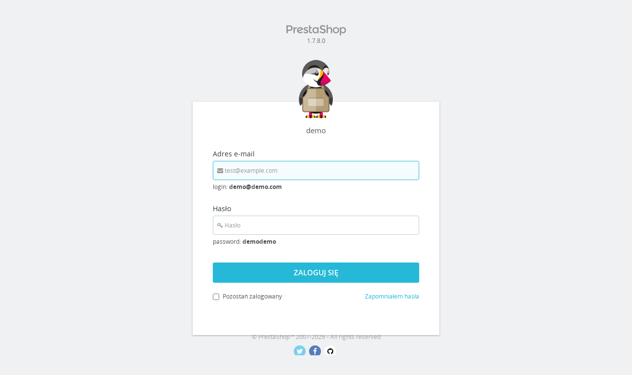

--- FILE ---
content_type: text/html; charset=utf-8
request_url: https://zakladki.presta4you.com/back-office/index.php?controller=AdminLogin&token=e65c4b986c6bac1230d4fa5e811893b7
body_size: 1851
content:
<!DOCTYPE html>
<!--[if lt IE 7]> <html class="no-js lt-ie9 lt-ie8 lt-ie7 lt-ie6"> <![endif]-->
<!--[if IE 7]>    <html class="no-js lt-ie9 lt-ie8 ie7"> <![endif]-->
<!--[if IE 8]>    <html class="no-js lt-ie9 ie8"> <![endif]-->
<!--[if gt IE 8]> <html class="no-js ie9"> <![endif]-->
<html lang="pl">
	<head>
		<meta charset="utf-8">

		<meta name="viewport" content="width=device-width, initial-scale=1, maximum-scale=1, user-scalable=0">
		<meta name="apple-mobile-web-app-capable" content="yes">
		<link rel="icon" type="image/x-icon" href="/img/favicon.ico" />
		<link rel="apple-touch-icon" href="/img/app_icon.png" />

		<meta http-equiv="X-UA-Compatible" content="IE=edge,chrome=1">
		<meta name="robots" content="NOFOLLOW, NOINDEX">
		<title>
			demo  (PrestaShop&trade;)
		</title>
					<link href="/back-office/themes/default/public/theme.css" rel="stylesheet" type="text/css" media="all" />
					<link href="/back-office/themes/default/css/overrides.css" rel="stylesheet" type="text/css" media="all" />
							<script type="text/javascript">
var img_dir = "\/img\/";
var more_errors = "Jest kilka b\u0142\u0119d\u00f3w.";
var one_error = "Jest jeden b\u0142\u0105d.";
var show_new_customers = "1";
var show_new_messages = "1";
var show_new_orders = "1";
</script>
<script type="text/javascript" src="/js/jquery/jquery-3.4.1.min.js"></script>
<script type="text/javascript" src="/js/jquery/plugins/jquery.validate.js"></script>
<script type="text/javascript" src="/js/jquery/plugins/validate/localization/messages_pl.js"></script>
<script type="text/javascript" src="/js/vendor/spin.js"></script>
<script type="text/javascript" src="/js/vendor/ladda.js"></script>
		    <script type="text/javascript" src="../js/admin/login.js?v=1.7.8.0"></script>
	</head>
	<body class="ps_back-office bootstrap">
		<div id="login">
			<div id="content">

<div id="login-panel">
	<div id="login-header">
		<h1 class="text-center">
			<img id="logo" src="/img/prestashop@2x.png" width="123px" height="24px" alt="PrestaShop" />
		</h1>
		<div class="text-center">1.7.8.0</div>
		<div id="error" class="hide alert alert-danger">
				</div>

			</div>
	<div id="shop-img"><img src="/img/preston-login@2x.png" alt="demo" width="69.5px" height="118.5px" /></div>
	<div class="flip-container">
		<div class="flipper">
			<div class="front front_login panel" >
				<h4 id="shop_name">demo</h4>
								<form action="#" id="login_form" method="post">
					<input type="hidden" name="redirect" id="redirect" value="https://zakladki.presta4you.com/back-office/&token=20240d3f3c5baecd7ba22bb38c71ea81"/>
					<div class="form-group">
						<label class="control-label" for="email">Adres e-mail</label>
						<input name="email" type="email" id="email" class="form-control" value="" autofocus="autofocus" tabindex="1" placeholder="&#xf0e0 test@example.com" />
						<p style="margin-top: 5px">login: <b>demo@demo.com</b></p>
					</div>
					<div class="form-group">
						<label class="control-label" for="passwd">
							Hasło
						</label>
						<input name="passwd" type="password" id="passwd" class="form-control" value="" tabindex="2" placeholder="&#xf084 Hasło" />
						<p style="margin-top: 5px">password: <b>demodemo</b></p>
					</div>
					<div class="form-group row-padding-top">
						<button id="submit_login" name="submitLogin" type="submit" tabindex="4" class="btn btn-primary btn-lg btn-block ladda-button" data-style="slide-up" data-spinner-color="white" >
							<span class="ladda-label">
								Zaloguj się
							</span>
						</button>
					</div>
					<div class="form-group row">
						<div id="remind-me" class="checkbox col-xs-6">
							<label for="stay_logged_in">
								<input name="stay_logged_in" type="checkbox" id="stay_logged_in" value="1"	tabindex="3"/>
								Pozostań zalogowany
							</label>
						</div>
						<a href="#" id="forgot-password-link" class="show-forgot-password col-xs-6 text-right">
							Zapomniałem hasła
						</a>
					</div>
				</form>
			</div>
			
			<div class="back panel">
				<h4 id="forgot_name">Nie pamiętasz hasła?</h4>
				<form action="#" id="forgot_password_form" method="post">
					<div class="form-group">
						<label class="control-label" for="email_forgot">
							Adres e-mail
						</label>
						<input type="text" name="email_forgot" id="email_forgot" class="form-control" autofocus="autofocus" tabindex="5" placeholder="&#xf0e0 test@example.com" />
					</div>
					<div class="panel-footer">
						<button type="button" href="#" class="btn btn-default show-login-form" tabindex="7">
							<i class="icon-caret-left"></i>
							Anuluj
						</button>
						<button id="reset-password-button" class="btn btn-primary btn-default pull-right" name="submitLogin" type="submit" tabindex="6">
							<i class="icon-ok text-success"></i>
							Wyślij link do zresetowania
						</button>
					</div>
				</form>
			</div>

			<div class="front forgot_confirm" style="display: none">
				<h4 id="forgot_confirm_name">Proszę sprawdzić swoją skrzynkę mailową.<br/><br/>Link do zresetowania hasła został wysłany do Ciebie.</h4>
			</div>
		</div>
			</div>

  <a class='login-back' href='https://zakladki.presta4you.com/'><i class="material-icons rtl-flip">arrow_back</i> <span>Powrót do</span> <span class="login-back-shop">demo</span></a>

	

	<div id="login-footer">
		<p class="text-center text-muted">
			<a href="https://www.prestashop.com/" onclick="return !window.open(this.href);">
				&copy; PrestaShop&#8482; 2007-2026 - All rights reserved
			</a>
		</p>
		<p class="text-center">
			<a class="link-social link-twitter _blank" href="https://twitter.com/PrestaShop" title="Twitter">
				<i class="icon-twitter"></i>
			</a>
			<a class="link-social link-facebook _blank" href="https://www.facebook.com/prestashop" title="Facebook">
				<i class="icon-facebook"></i>
			</a>
			<a class="link-social link-github _blank" href="https://www.prestashop.com/github" title="Github">
				<i class="icon-github"></i>
			</a>
		</p>
	</div>
</div>

         
	</div>
</div>


</body>
</html>

--- FILE ---
content_type: text/css
request_url: https://zakladki.presta4you.com/back-office/themes/default/public/theme.css
body_size: 61392
content:
@font-face{font-family:"Material Icons";font-style:normal;font-weight:400;src:url(e79bfd88537def476913f3ed52f4f4b3.eot);src:local("Material Icons"),local("MaterialIcons-Regular"),url(570eb83859dc23dd0eec423a49e147fe.woff2) format("woff2"),url(012cf6a10129e2275d79d6adac7f3b02.woff) format("woff"),url(a37b0c01c0baf1888ca812cc0508f6e2.ttf) format("truetype")}.material-icons{display:inline-block;font-family:"Material Icons", sans-serif;font-size:24px;font-style:normal;font-weight:500;line-height:1;text-transform:none;letter-spacing:normal;word-wrap:normal;white-space:nowrap;direction:ltr;-webkit-font-smoothing:antialiased;text-rendering:optimizeLegibility;-moz-osx-font-smoothing:grayscale;-webkit-font-feature-settings:"liga";font-feature-settings:"liga"}

@-webkit-keyframes fadeIn{0%{opacity:0}100%{opacity:1}}@-webkit-keyframes fadeOut{0%{opacity:1}100%{opacity:0}}@-webkit-keyframes fadeInUp{0%{opacity:0;-webkit-transform:translateY(20px)}100%{opacity:1;-webkit-transform:translateY(0)}}@-webkit-keyframes fadeOutUp{0%{opacity:1;-webkit-transform:translateY(0)}100%{opacity:0;-webkit-transform:translateY(-20px)}}@-webkit-keyframes fadeInDown{0%{opacity:0;-webkit-transform:translateY(-20px)}100%{opacity:1;-webkit-transform:translateY(0)}}@-webkit-keyframes fadeOutDown{0%{opacity:1;-webkit-transform:translateY(0)}100%{opacity:0;-webkit-transform:translateY(20px)}}@-webkit-keyframes fadeInRight{0%{opacity:0;-webkit-transform:translateX(20px)}100%{opacity:1;-webkit-transform:translateX(0)}}@-webkit-keyframes fadeOutLeft{0%{opacity:1;-webkit-transform:translateX(0)}100%{opacity:0;-webkit-transform:translateX(-20px)}}@-webkit-keyframes fadeInLeft{0%{opacity:0;-webkit-transform:translateX(-20px)}100%{opacity:1;-webkit-transform:translateX(0)}}@-webkit-keyframes fadeOutRight{0%{opacity:1;-webkit-transform:translateX(0)}100%{opacity:0;-webkit-transform:translateX(20px)}}@-webkit-keyframes fadeInUpBig{0%{opacity:0;-webkit-transform:translateY(2000px)}100%{opacity:1;-webkit-transform:translateY(0)}}@-webkit-keyframes fadeOutUpBig{0%{opacity:1;-webkit-transform:translateY(0)}100%{opacity:0;-webkit-transform:translateY(-2000px)}}@-webkit-keyframes fadeInDownBig{0%{opacity:0;-webkit-transform:translateY(-2000px)}100%{opacity:1;-webkit-transform:translateY(0)}}@-webkit-keyframes fadeOutDownBig{0%{opacity:1;-webkit-transform:translateY(0)}100%{opacity:0;-webkit-transform:translateY(2000px)}}@-webkit-keyframes fadeInRightBig{0%{opacity:0;-webkit-transform:translateX(2000px)}100%{opacity:1;-webkit-transform:translateX(0)}}@-webkit-keyframes fadeOutLeftBig{0%{opacity:1;-webkit-transform:translateX(0)}100%{opacity:0;-webkit-transform:translateX(-2000px)}}@-webkit-keyframes fadeInLeftBig{0%{opacity:0;-webkit-transform:translateX(-2000px)}100%{opacity:1;-webkit-transform:translateX(0)}}@-webkit-keyframes fadeOutRightBig{0%{opacity:1;-webkit-transform:translateX(0)}100%{opacity:0;-webkit-transform:translateX(2000px)}}@-webkit-keyframes bounceIn{0%{opacity:0;-webkit-transform:scale(0.3)}50%{opacity:1;-webkit-transform:scale(1.05)}70%{-webkit-transform:scale(0.9)}100%{-webkit-transform:scale(1)}}@-webkit-keyframes bounceInDown{0%{opacity:0;-webkit-transform:translateY(-2000px)}60%{opacity:1;-webkit-transform:translateY(30px)}80%{-webkit-transform:translateY(-10px)}100%{-webkit-transform:translateY(0)}}@-webkit-keyframes bounceInUp{0%{opacity:0;-webkit-transform:translateY(2000px)}60%{opacity:1;-webkit-transform:translateY(-30px)}80%{-webkit-transform:translateY(10px)}100%{-webkit-transform:translateY(0)}}@-webkit-keyframes bounceInRight{0%{opacity:0;-webkit-transform:translateX(2000px)}60%{opacity:1;-webkit-transform:translateX(-30px)}80%{-webkit-transform:translateX(10px)}100%{-webkit-transform:translateX(0)}}@-webkit-keyframes bounceInLeft{0%{opacity:0;-webkit-transform:translateX(-2000px)}60%{opacity:1;-webkit-transform:translateX(30px)}80%{-webkit-transform:translateX(-10px)}100%{-webkit-transform:translateX(0)}}@-webkit-keyframes bounceOut{0%{-webkit-transform:scale(1)}25%{-webkit-transform:scale(0.95)}50%{opacity:1;-webkit-transform:scale(1.1)}100%{opacity:0;-webkit-transform:scale(0.3)}}@-webkit-keyframes bounceOutUp{0%{-webkit-transform:translateY(0)}20%{opacity:1;-webkit-transform:translateY(20px)}100%{opacity:0;-webkit-transform:translateY(-2000px)}}@-webkit-keyframes bounceOutDown{0%{-webkit-transform:translateY(0)}20%{opacity:1;-webkit-transform:translateY(-20px)}100%{opacity:0;-webkit-transform:translateY(2000px)}}@-webkit-keyframes bounceOutLeft{0%{-webkit-transform:translateX(0)}20%{opacity:1;-webkit-transform:translateX(20px)}100%{opacity:0;-webkit-transform:translateX(-2000px)}}@-webkit-keyframes bounceOutRight{0%{-webkit-transform:translateX(0)}20%{opacity:1;-webkit-transform:translateX(-20px)}100%{opacity:0;-webkit-transform:translateX(2000px)}}@-webkit-keyframes flash{0%{opacity:1}25%{opacity:0}50%{opacity:1}75%{opacity:0}100%{opacity:1}}@-webkit-keyframes bounce{0%{-webkit-transform:translateY(0)}20%{-webkit-transform:translateY(0)}40%{-webkit-transform:translateY(-30px)}50%{-webkit-transform:translateY(0)}60%{-webkit-transform:translateY(-15px)}80%{-webkit-transform:translateY(0)}100%{-webkit-transform:translateY(0)}}@-webkit-keyframes shake{0%{-webkit-transform:translateX(0)}10%{-webkit-transform:translateX(-10px)}20%{-webkit-transform:translateX(10px)}30%{-webkit-transform:translateX(-10px)}40%{-webkit-transform:translateX(10px)}50%{-webkit-transform:translateX(-10px)}60%{-webkit-transform:translateX(10px)}70%{-webkit-transform:translateX(-10px)}80%{-webkit-transform:translateX(10px)}90%{-webkit-transform:translateX(-10px)}100%{-webkit-transform:translateX(0)}}@-webkit-keyframes rotateInDownLeft{0%{-webkit-transform-origin:left bottom;-webkit-transform:rotate(-90deg);opacity:0}100%{-webkit-transform-origin:left bottom;-webkit-transform:rotate(0);opacity:1}}@-webkit-keyframes rotateInUpLeft{0%{-webkit-transform-origin:left bottom;-webkit-transform:rotate(90deg);opacity:0}100%{-webkit-transform-origin:left bottom;-webkit-transform:rotate(0);opacity:1}}@-webkit-keyframes rotateInUpRight{0%{-webkit-transform-origin:right bottom;-webkit-transform:rotate(-90deg);opacity:0}100%{-webkit-transform-origin:right bottom;-webkit-transform:rotate(0);opacity:1}}@-webkit-keyframes rotateInDownRight{0%{-webkit-transform-origin:right bottom;-webkit-transform:rotate(90deg);opacity:0}100%{-webkit-transform-origin:right bottom;-webkit-transform:rotate(0);opacity:1}}@-webkit-keyframes rotateOutDownLeft{0%{-webkit-transform-origin:left bottom;-webkit-transform:rotate(0);opacity:1}100%{-webkit-transform-origin:left bottom;-webkit-transform:rotate(90deg);opacity:0}}@-webkit-keyframes rotateOutUpLeft{0%{-webkit-transform-origin:left bottom;-webkit-transform:rotate(0);opacity:1}100%{-webkit-transform-origin:left bottom;-webkit-transform:rotate(-90deg);opacity:0}}@-webkit-keyframes rotateOutDownRight{0%{-webkit-transform-origin:right bottom;-webkit-transform:rotate(0);opacity:1}100%{-webkit-transform-origin:right bottom;-webkit-transform:rotate(-90deg);opacity:0}}@-webkit-keyframes rotateOutUpRight{0%{-webkit-transform-origin:right bottom;-webkit-transform:rotate(0);opacity:1}100%{-webkit-transform-origin:right bottom;-webkit-transform:rotate(90deg);opacity:0}}@-webkit-keyframes rotateIn{0%{-webkit-transform-origin:center center;-webkit-transform:rotate(-200deg);opacity:0}100%{-webkit-transform-origin:center center;-webkit-transform:rotate(0);opacity:1}}@-webkit-keyframes rotateOut{0%{-webkit-transform-origin:center center;-webkit-transform:rotate(0);opacity:1}100%{-webkit-transform-origin:center center;-webkit-transform:rotate(200deg);opacity:0}}@-webkit-keyframes tada{0%{-webkit-transform:scale(1)}10%{-webkit-transform:scale(0.9) rotate(-3deg)}20%{-webkit-transform:scale(0.9) rotate(-3deg)}30%{-webkit-transform:scale(1.1) rotate(3deg)}40%{-webkit-transform:scale(1.1) rotate(-3deg)}50%{-webkit-transform:scale(1.1) rotate(3deg)}60%{-webkit-transform:scale(1.1) rotate(-3deg)}70%{-webkit-transform:scale(1.1) rotate(3deg)}80%{-webkit-transform:scale(1.1) rotate(-3deg)}90%{-webkit-transform:scale(1.1) rotate(3deg)}100%{-webkit-transform:scale(1) rotate(0)}}@keyframes fadeIn{0%{opacity:0}100%{opacity:1}}@keyframes fadeOut{0%{opacity:1}100%{opacity:0}}@keyframes fadeInUp{0%{opacity:0;-webkit-transform:translateY(20px);transform:translateY(20px)}100%{opacity:1;-webkit-transform:translateY(0);transform:translateY(0)}}@keyframes fadeOutUp{0%{opacity:1;-webkit-transform:translateY(0);transform:translateY(0)}100%{opacity:0;-webkit-transform:translateY(-20px);transform:translateY(-20px)}}@keyframes fadeInDown{0%{opacity:0;-webkit-transform:translateY(-20px);transform:translateY(-20px)}100%{opacity:1;-webkit-transform:translateY(0);transform:translateY(0)}}@keyframes fadeOutDown{0%{opacity:1;-webkit-transform:translateY(0);transform:translateY(0)}100%{opacity:0;-webkit-transform:translateY(20px);transform:translateY(20px)}}@keyframes fadeInRight{0%{opacity:0;-webkit-transform:translateX(20px);transform:translateX(20px)}100%{opacity:1;-webkit-transform:translateX(0);transform:translateX(0)}}@keyframes fadeOutLeft{0%{opacity:1;-webkit-transform:translateX(0);transform:translateX(0)}100%{opacity:0;-webkit-transform:translateX(-20px);transform:translateX(-20px)}}@keyframes fadeInLeft{0%{opacity:0;-webkit-transform:translateX(-20px);transform:translateX(-20px)}100%{opacity:1;-webkit-transform:translateX(0);transform:translateX(0)}}@keyframes fadeOutRight{0%{opacity:1;-webkit-transform:translateX(0);transform:translateX(0)}100%{opacity:0;-webkit-transform:translateX(20px);transform:translateX(20px)}}@keyframes fadeInUpBig{0%{opacity:0;-webkit-transform:translateY(2000px);transform:translateY(2000px)}100%{opacity:1;-webkit-transform:translateY(0);transform:translateY(0)}}@keyframes fadeOutUpBig{0%{opacity:1;-webkit-transform:translateY(0);transform:translateY(0)}100%{opacity:0;-webkit-transform:translateY(-2000px);transform:translateY(-2000px)}}@keyframes fadeInDownBig{0%{opacity:0;-webkit-transform:translateY(-2000px);transform:translateY(-2000px)}100%{opacity:1;-webkit-transform:translateY(0);transform:translateY(0)}}@keyframes fadeOutDownBig{0%{opacity:1;-webkit-transform:translateY(0);transform:translateY(0)}100%{opacity:0;-webkit-transform:translateY(2000px);transform:translateY(2000px)}}@keyframes fadeInRightBig{0%{opacity:0;-webkit-transform:translateX(2000px);transform:translateX(2000px)}100%{opacity:1;-webkit-transform:translateX(0);transform:translateX(0)}}@keyframes fadeOutLeftBig{0%{opacity:1;-webkit-transform:translateX(0);transform:translateX(0)}100%{opacity:0;-webkit-transform:translateX(-2000px);transform:translateX(-2000px)}}@keyframes fadeInLeftBig{0%{opacity:0;-webkit-transform:translateX(-2000px);transform:translateX(-2000px)}100%{opacity:1;-webkit-transform:translateX(0);transform:translateX(0)}}@keyframes fadeOutRightBig{0%{opacity:1;-webkit-transform:translateX(0);transform:translateX(0)}100%{opacity:0;-webkit-transform:translateX(2000px);transform:translateX(2000px)}}@keyframes bounceIn{0%{opacity:0;-webkit-transform:scale(0.3);transform:scale(0.3)}50%{opacity:1;-webkit-transform:scale(1.05);transform:scale(1.05)}70%{-webkit-transform:scale(0.9);transform:scale(0.9)}100%{-webkit-transform:scale(1);transform:scale(1)}}@keyframes bounceInDown{0%{opacity:0;-webkit-transform:translateY(-2000px);transform:translateY(-2000px)}60%{opacity:1;-webkit-transform:translateY(30px);transform:translateY(30px)}80%{-webkit-transform:translateY(-10px);transform:translateY(-10px)}100%{-webkit-transform:translateY(0);transform:translateY(0)}}@keyframes bounceInUp{0%{opacity:0;-webkit-transform:translateY(2000px);transform:translateY(2000px)}60%{opacity:1;-webkit-transform:translateY(-30px);transform:translateY(-30px)}80%{-webkit-transform:translateY(10px);transform:translateY(10px)}100%{-webkit-transform:translateY(0);transform:translateY(0)}}@keyframes bounceInRight{0%{opacity:0;-webkit-transform:translateX(2000px);transform:translateX(2000px)}60%{opacity:1;-webkit-transform:translateX(-30px);transform:translateX(-30px)}80%{-webkit-transform:translateX(10px);transform:translateX(10px)}100%{-webkit-transform:translateX(0);transform:translateX(0)}}@keyframes bounceInLeft{0%{opacity:0;-webkit-transform:translateX(-2000px);transform:translateX(-2000px)}60%{opacity:1;-webkit-transform:translateX(30px);transform:translateX(30px)}80%{-webkit-transform:translateX(-10px);transform:translateX(-10px)}100%{-webkit-transform:translateX(0);transform:translateX(0)}}@keyframes bounceOut{0%{-webkit-transform:scale(1);transform:scale(1)}25%{-webkit-transform:scale(0.95);transform:scale(0.95)}50%{opacity:1;-webkit-transform:scale(1.1);transform:scale(1.1)}100%{opacity:0;-webkit-transform:scale(0.3);transform:scale(0.3)}}@keyframes bounceOutUp{0%{-webkit-transform:translateY(0);transform:translateY(0)}20%{opacity:1;-webkit-transform:translateY(20px);transform:translateY(20px)}100%{opacity:0;-webkit-transform:translateY(-2000px);transform:translateY(-2000px)}}@keyframes bounceOutDown{0%{-webkit-transform:translateY(0);transform:translateY(0)}20%{opacity:1;-webkit-transform:translateY(-20px);transform:translateY(-20px)}100%{opacity:0;-webkit-transform:translateY(2000px);transform:translateY(2000px)}}@keyframes bounceOutLeft{0%{-webkit-transform:translateX(0);transform:translateX(0)}20%{opacity:1;-webkit-transform:translateX(20px);transform:translateX(20px)}100%{opacity:0;-webkit-transform:translateX(-2000px);transform:translateX(-2000px)}}@keyframes bounceOutRight{0%{-webkit-transform:translateX(0);transform:translateX(0)}20%{opacity:1;-webkit-transform:translateX(-20px);transform:translateX(-20px)}100%{opacity:0;-webkit-transform:translateX(2000px);transform:translateX(2000px)}}@keyframes flash{0%{opacity:1}25%{opacity:0}50%{opacity:1}75%{opacity:0}100%{opacity:1}}@keyframes bounce{0%{-webkit-transform:translateY(0);transform:translateY(0)}20%{-webkit-transform:translateY(0);transform:translateY(0)}40%{-webkit-transform:translateY(-30px);transform:translateY(-30px)}50%{-webkit-transform:translateY(0);transform:translateY(0)}60%{-webkit-transform:translateY(-15px);transform:translateY(-15px)}80%{-webkit-transform:translateY(0);transform:translateY(0)}100%{-webkit-transform:translateY(0);transform:translateY(0)}}@keyframes shake{0%{-webkit-transform:translateX(0);transform:translateX(0)}10%{-webkit-transform:translateX(-10px);transform:translateX(-10px)}20%{-webkit-transform:translateX(10px);transform:translateX(10px)}30%{-webkit-transform:translateX(-10px);transform:translateX(-10px)}40%{-webkit-transform:translateX(10px);transform:translateX(10px)}50%{-webkit-transform:translateX(-10px);transform:translateX(-10px)}60%{-webkit-transform:translateX(10px);transform:translateX(10px)}70%{-webkit-transform:translateX(-10px);transform:translateX(-10px)}80%{-webkit-transform:translateX(10px);transform:translateX(10px)}90%{-webkit-transform:translateX(-10px);transform:translateX(-10px)}100%{-webkit-transform:translateX(0);transform:translateX(0)}}@keyframes rotateInDownLeft{0%{-webkit-transform-origin:left bottom;transform-origin:left bottom;-webkit-transform:rotate(-90deg);transform:rotate(-90deg);opacity:0}100%{-webkit-transform-origin:left bottom;transform-origin:left bottom;-webkit-transform:rotate(0);transform:rotate(0);opacity:1}}@keyframes rotateInUpLeft{0%{-webkit-transform-origin:left bottom;transform-origin:left bottom;-webkit-transform:rotate(90deg);transform:rotate(90deg);opacity:0}100%{-webkit-transform-origin:left bottom;transform-origin:left bottom;-webkit-transform:rotate(0);transform:rotate(0);opacity:1}}@keyframes rotateInUpRight{0%{-webkit-transform-origin:right bottom;transform-origin:right bottom;-webkit-transform:rotate(-90deg);transform:rotate(-90deg);opacity:0}100%{-webkit-transform-origin:right bottom;transform-origin:right bottom;-webkit-transform:rotate(0);transform:rotate(0);opacity:1}}@keyframes rotateInDownRight{0%{-webkit-transform-origin:right bottom;transform-origin:right bottom;-webkit-transform:rotate(90deg);transform:rotate(90deg);opacity:0}100%{-webkit-transform-origin:right bottom;transform-origin:right bottom;-webkit-transform:rotate(0);transform:rotate(0);opacity:1}}@keyframes rotateOutDownLeft{0%{-webkit-transform-origin:left bottom;transform-origin:left bottom;-webkit-transform:rotate(0);transform:rotate(0);opacity:1}100%{-webkit-transform-origin:left bottom;transform-origin:left bottom;-webkit-transform:rotate(90deg);transform:rotate(90deg);opacity:0}}@keyframes rotateOutUpLeft{0%{-webkit-transform-origin:left bottom;transform-origin:left bottom;-webkit-transform:rotate(0);transform:rotate(0);opacity:1}100%{-webkit-transform-origin:left bottom;transform-origin:left bottom;-webkit-transform:rotate(-90deg);transform:rotate(-90deg);opacity:0}}@keyframes rotateOutDownRight{0%{-webkit-transform-origin:right bottom;transform-origin:right bottom;-webkit-transform:rotate(0);transform:rotate(0);opacity:1}100%{-webkit-transform-origin:right bottom;transform-origin:right bottom;-webkit-transform:rotate(-90deg);transform:rotate(-90deg);opacity:0}}@keyframes rotateOutUpRight{0%{-webkit-transform-origin:right bottom;transform-origin:right bottom;-webkit-transform:rotate(0);transform:rotate(0);opacity:1}100%{-webkit-transform-origin:right bottom;transform-origin:right bottom;-webkit-transform:rotate(90deg);transform:rotate(90deg);opacity:0}}@keyframes rotateIn{0%{-webkit-transform-origin:center center;transform-origin:center center;-webkit-transform:rotate(-200deg);transform:rotate(-200deg);opacity:0}100%{-webkit-transform-origin:center center;transform-origin:center center;-webkit-transform:rotate(0);transform:rotate(0);opacity:1}}@keyframes rotateOut{0%{-webkit-transform-origin:center center;transform-origin:center center;-webkit-transform:rotate(0);transform:rotate(0);opacity:1}100%{-webkit-transform-origin:center center;transform-origin:center center;-webkit-transform:rotate(200deg);transform:rotate(200deg);opacity:0}}@keyframes tada{0%{-webkit-transform:scale(1);transform:scale(1)}10%{-webkit-transform:scale(0.9) rotate(-3deg);transform:scale(0.9) rotate(-3deg)}20%{-webkit-transform:scale(0.9) rotate(-3deg);transform:scale(0.9) rotate(-3deg)}30%{-webkit-transform:scale(1.1) rotate(3deg);transform:scale(1.1) rotate(3deg)}40%{-webkit-transform:scale(1.1) rotate(-3deg);transform:scale(1.1) rotate(-3deg)}50%{-webkit-transform:scale(1.1) rotate(3deg);transform:scale(1.1) rotate(3deg)}60%{-webkit-transform:scale(1.1) rotate(-3deg);transform:scale(1.1) rotate(-3deg)}70%{-webkit-transform:scale(1.1) rotate(3deg);transform:scale(1.1) rotate(3deg)}80%{-webkit-transform:scale(1.1) rotate(-3deg);transform:scale(1.1) rotate(-3deg)}90%{-webkit-transform:scale(1.1) rotate(3deg);transform:scale(1.1) rotate(3deg)}100%{-webkit-transform:scale(1) rotate(0);transform:scale(1) rotate(0)}}/*!
 *  Font Awesome 4.3.0 by @davegandy - http://fontawesome.io - @fontawesome
 *  License - http://fontawesome.io/license (Font: SIL OFL 1.1, CSS: MIT License)
 */@font-face{font-family:'FontAwesome';src:url(f7c2b4b747b1a225eb8dee034134a1b0.eot);src:url(f7c2b4b747b1a225eb8dee034134a1b0.eot?#iefix&v=4.3.0) format("embedded-opentype"),url(97493d3f11c0a3bd5cbd959f5d19b699.woff2) format("woff2"),url(d9ee23d59d0e0e727b51368b458a0bff.woff) format("woff"),url(706450d7bba6374ca02fe167d86685cb.ttf) format("truetype"),url(2980083682e94d33a66eef2e7d612519.svg#fontawesomeregular) format("svg");font-weight:normal;font-style:normal}.icon,[class^="icon-"],[class^="process-icon-"],.bootstrap .alert.alert-warning::before,.bootstrap .alert.alert-danger::before,.bootstrap #carrier_wizard .wizard_error::before,.bootstrap .alert.alert-success::before,.bootstrap .alert.alert-info::before,.bootstrap .alert.alert-addons::before,.bootstrap .alert.alert-onboarding::before,.bootstrap .alert.alert-message::before,.bootstrap .table td.dragHandle .dragGroup::before,.bootstrap #dashboard .loading .data_value::before,.bootstrap #employee-thumbnail::before,.mce-ico,.chosen-container-single .chosen-single div b,.chosen-container-single .chosen-search::before{display:inline-block;font:normal normal normal 14px/1 FontAwesome;font-size:inherit;text-rendering:auto;-webkit-font-smoothing:antialiased;-moz-osx-font-smoothing:grayscale;-webkit-transform:translate(0, 0);transform:translate(0, 0)}.icon-lg{font-size:1.33333em;line-height:.75em;vertical-align:-15%}.icon-2x,[class^="icon-Admin"],[class^="process-icon-"]{font-size:2em}.icon-3x{font-size:3em}.icon-4x{font-size:4em}.icon-5x{font-size:5em}.icon-fw,[class^="icon-Admin"],[class^="process-icon-"]{width:1.28571em;text-align:center}.icon-ul{padding-left:0;margin-left:2.14286em;list-style-type:none}.icon-ul>li{position:relative}.icon-li{position:absolute;left:-2.14286em;width:2.14286em;top:.14286em;text-align:center}.icon-li.icon-lg{left:-1.85714em}.icon-border{padding:.2em .25em .15em;border:solid 0.08em #eee;border-radius:.1em}.pull-right{float:right}.pull-left{float:left}.icon.pull-left,.pull-left[class^="icon-"],.pull-left[class^="process-icon-"],.bootstrap .pull-left.alert.alert-warning::before,.bootstrap .pull-left.alert.alert-danger::before,.bootstrap #carrier_wizard .pull-left.wizard_error::before,.bootstrap .pull-left.alert.alert-success::before,.bootstrap .pull-left.alert.alert-info::before,.bootstrap .pull-left.alert.alert-addons::before,.bootstrap .pull-left.alert.alert-onboarding::before,.bootstrap .pull-left.alert.alert-message::before,.bootstrap .table td.dragHandle .pull-left.dragGroup::before,.bootstrap #dashboard .loading .pull-left.data_value::before,.bootstrap .pull-left#employee-thumbnail::before,.pull-left.mce-ico,.chosen-container-single .chosen-single div b.pull-left,.chosen-container-single .pull-left.chosen-search::before{margin-right:.3em}.icon.pull-right,.pull-right[class^="icon-"],.pull-right[class^="process-icon-"],.bootstrap .pull-right.alert.alert-warning::before,.bootstrap .pull-right.alert.alert-danger::before,.bootstrap #carrier_wizard .pull-right.wizard_error::before,.bootstrap .pull-right.alert.alert-success::before,.bootstrap .pull-right.alert.alert-info::before,.bootstrap .pull-right.alert.alert-addons::before,.bootstrap .pull-right.alert.alert-onboarding::before,.bootstrap .pull-right.alert.alert-message::before,.bootstrap .table td.dragHandle .pull-right.dragGroup::before,.bootstrap #dashboard .loading .pull-right.data_value::before,.bootstrap .pull-right#employee-thumbnail::before,.pull-right.mce-ico,.chosen-container-single .chosen-single div b.pull-right,.chosen-container-single .pull-right.chosen-search::before{margin-left:.3em}.icon-spin,#content .process-icon-loading,.bootstrap #dashboard .loading .data_value::before,.bootstrap #employee-thumbnail::before{-webkit-animation:fa-spin 2s infinite linear;animation:fa-spin 2s infinite linear}.icon-pulse{-webkit-animation:fa-spin 1s infinite steps(8);animation:fa-spin 1s infinite steps(8)}@-webkit-keyframes fa-spin{0%{-webkit-transform:rotate(0deg);transform:rotate(0deg)}100%{-webkit-transform:rotate(359deg);transform:rotate(359deg)}}@keyframes fa-spin{0%{-webkit-transform:rotate(0deg);transform:rotate(0deg)}100%{-webkit-transform:rotate(359deg);transform:rotate(359deg)}}.icon-rotate-90{filter:progid:DXImageTransform.Microsoft.BasicImage(rotation=1);-webkit-transform:rotate(90deg);transform:rotate(90deg)}.icon-rotate-180{filter:progid:DXImageTransform.Microsoft.BasicImage(rotation=2);-webkit-transform:rotate(180deg);transform:rotate(180deg)}.icon-rotate-270{filter:progid:DXImageTransform.Microsoft.BasicImage(rotation=3);-webkit-transform:rotate(270deg);transform:rotate(270deg)}.icon-flip-horizontal{filter:progid:DXImageTransform.Microsoft.BasicImage(rotation=0);-webkit-transform:scale(-1, 1);transform:scale(-1, 1)}.icon-flip-vertical{filter:progid:DXImageTransform.Microsoft.BasicImage(rotation=2);-webkit-transform:scale(1, -1);transform:scale(1, -1)}:root .icon-rotate-90,:root .icon-rotate-180,:root .icon-rotate-270,:root .icon-flip-horizontal,:root .icon-flip-vertical{-webkit-filter:none;filter:none}.icon-stack{position:relative;display:inline-block;width:2em;height:2em;line-height:2em;vertical-align:middle}.icon-stack-1x,.icon-stack-2x{position:absolute;left:0;width:100%;text-align:center}.icon-stack-1x{line-height:inherit}.icon-stack-2x{font-size:2em}.icon-inverse{color:#fff}.icon-glass::before{content:"\F000"}.icon-music::before{content:"\F001"}.icon-search::before,.icon-AdminSearch::before,.chosen-container-single .chosen-search::before{content:"\F002"}.icon-envelope-o::before,.icon-envelope-alt::before,#content .process-icon-envelope::before{content:"\F003"}.icon-heart::before{content:"\F004"}.icon-star::before{content:"\F005"}.icon-star-o::before,.icon-star-empty::before{content:"\F006"}.icon-user::before{content:"\F007"}.icon-film::before{content:"\F008"}.icon-th-large::before{content:"\F009"}.icon-th::before{content:"\F00A"}.icon-th-list::before{content:"\F00B"}.icon-check::before,#content .process-icon-ok::before{content:"\F00C"}.icon-remove::before,#content .process-icon-cancel::before,.icon-close::before,.icon-times::before,.icon-remove::before,#content .process-icon-cancel::before{content:"\F00D"}.icon-search-plus::before,.icon-zoom-in::before{content:"\F00E"}.icon-search-minus::before,.icon-zoom-out::before{content:"\F010"}.icon-power-off::before,.icon-off::before,#content .process-icon-off::before,#content .process-icon-power::before{content:"\F011"}.icon-signal::before{content:"\F012"}.icon-gear::before,.icon-cog::before,.icon-AdminAdmin::before,#content .process-icon-configure::before{content:"\F013"}.icon-trash-o::before,.icon-trash::before,#content .process-icon-delete::before,#content .process-icon-uninstall::before{content:"\F014"}.icon-home::before{content:"\F015"}.icon-file-o::before,.icon-file-alt::before{content:"\F016"}.icon-clock-o::before,.icon-time::before{content:"\F017"}.icon-road::before{content:"\F018"}.icon-download::before,.icon-download-alt::before,#content .process-icon-download-alt::before,#content .process-icon-save-date::before,#content .process-icon-save-status::before{content:"\F019"}.icon-arrow-circle-o-down::before,.icon-download::before,.icon-download-alt::before,#content .process-icon-download-alt::before,#content .process-icon-save-date::before,#content .process-icon-save-status::before{content:"\F01A"}.icon-arrow-circle-o-up::before,.icon-upload::before,.icon-upload-alt::before{content:"\F01B"}.icon-inbox::before{content:"\F01C"}.icon-play-circle-o::before,.icon-play-circle::before,.icon-play-sign::before{content:"\F01D"}.icon-rotate-right::before,.icon-repeat::before{content:"\F01E"}.icon-refresh::before,#content .process-icon-update::before,#content .process-icon-refresh::before,.bootstrap #dashboard .loading .data_value::before,.bootstrap #employee-thumbnail::before{content:"\F021"}.icon-list-alt::before{content:"\F022"}.icon-lock::before{content:"\F023"}.icon-flag::before{content:"\F024"}.icon-headphones::before{content:"\F025"}.icon-volume-off::before{content:"\F026"}.icon-volume-down::before{content:"\F027"}.icon-volume-up::before{content:"\F028"}.icon-qrcode::before{content:"\F029"}.icon-barcode::before{content:"\F02A"}.icon-tag::before{content:"\F02B"}.icon-tags::before,.icon-AdminPriceRule::before{content:"\F02C"}.icon-book::before,.icon-AdminCatalog::before{content:"\F02D"}.icon-bookmark::before{content:"\F02E"}.icon-print::before{content:"\F02F"}.icon-camera::before{content:"\F030"}.icon-font::before{content:"\F031"}.icon-bold::before{content:"\F032"}.icon-italic::before{content:"\F033"}.icon-text-height::before{content:"\F034"}.icon-text-width::before{content:"\F035"}.icon-align-left::before{content:"\F036"}.icon-align-center::before{content:"\F037"}.icon-align-right::before{content:"\F038"}.icon-align-justify::before{content:"\F039"}.icon-list::before{content:"\F03A"}.icon-dedent::before,.icon-outdent::before,.icon-indent-left::before{content:"\F03B"}.icon-indent::before,.icon-indent-right::before{content:"\F03C"}.icon-video-camera::before,.icon-facetime-video::before{content:"\F03D"}.icon-photo::before,.icon-image::before,.icon-picture-o::before,.icon-picture::before{content:"\F03E"}.icon-pencil::before{content:"\F040"}.icon-map-marker::before{content:"\F041"}.icon-adjust::before{content:"\F042"}.icon-tint::before{content:"\F043"}.icon-edit::before,#content .process-icon-edit::before,.icon-pencil-square-o::before,.icon-edit::before,#content .process-icon-edit::before{content:"\F044"}.icon-share-square-o::before,.icon-share::before,.icon-share-alt::before{content:"\F045"}.icon-check-square-o::before{content:"\F046"}.icon-arrows::before,.icon-move::before,.bootstrap .table td.dragHandle .dragGroup::before{content:"\F047"}.icon-step-backward::before{content:"\F048"}.icon-fast-backward::before{content:"\F049"}.icon-backward::before{content:"\F04A"}.icon-play::before{content:"\F04B"}.icon-pause::before{content:"\F04C"}.icon-stop::before{content:"\F04D"}.icon-forward::before{content:"\F04E"}.icon-fast-forward::before{content:"\F050"}.icon-step-forward::before{content:"\F051"}.icon-eject::before{content:"\F052"}.icon-chevron-left::before{content:"\F053"}.icon-chevron-right::before{content:"\F054"}.icon-plus-circle::before,.icon-plus-sign::before,#content .process-icon-newAttributes::before,#content .process-icon-new::before,#content .process-icon-new-url::before,#content .process-icon-newCombination.toolbar-new::before,#content .process-icon-plus::before{content:"\F055"}.icon-minus-circle::before,.icon-minus-sign::before,#content .process-icon-newCombination.toolbar-cancel::before,#content .process-icon-minus::before{content:"\F056"}.icon-times-circle::before,.icon-remove-sign::before,#content .process-icon-close::before{content:"\F057"}.icon-check-circle::before,.icon-ok-sign::before,.bootstrap .alert.alert-success::before,.bootstrap #carrier_wizard .alert-success.wizard_error::before{content:"\F058"}.icon-question-circle::before,.icon-question-sign::before,#content .process-icon-help-new::before,#content .process-icon-help::before,.bootstrap .alert.alert-info::before,.bootstrap #carrier_wizard .alert-info.wizard_error::before,.bootstrap .alert.alert-addons::before,.bootstrap #carrier_wizard .alert-addons.wizard_error::before,.bootstrap .alert.alert-onboarding::before,.bootstrap #carrier_wizard .alert-onboarding.wizard_error::before{content:"\F059"}.icon-info-circle::before,.icon-info-sign::before{content:"\F05A"}.icon-crosshairs::before,.icon-screenshot::before{content:"\F05B"}.icon-times-circle-o::before,.icon-remove-circle::before{content:"\F05C"}.icon-check-circle-o::before,.icon-ok-circle::before{content:"\F05D"}.icon-ban::before{content:"\F05E"}.icon-arrow-left::before{content:"\F060"}.icon-arrow-right::before{content:"\F061"}.icon-arrow-up::before{content:"\F062"}.icon-arrow-down::before{content:"\F063"}.icon-mail-forward::before,.icon-share::before,.icon-share-alt::before{content:"\F064"}.icon-expand::before,.icon-resize-full::before,#content .process-icon-expand::before{content:"\F065"}.icon-compress::before,.icon-resize-small::before,#content .process-icon-compress::before{content:"\F066"}.icon-plus::before,#content .process-icon-new-module::before{content:"\F067"}.icon-minus::before{content:"\F068"}.icon-asterisk::before{content:"\F069"}.icon-exclamation-circle::before,.icon-exclamation-sign::before,.bootstrap .alert.alert-warning::before,.bootstrap #carrier_wizard .alert-warning.wizard_error::before{content:"\F06A"}.icon-gift::before{content:"\F06B"}.icon-leaf::before{content:"\F06C"}.icon-fire::before{content:"\F06D"}.icon-eye::before,.icon-eye-open::before,#content .process-icon-preview::before,#content .process-icon-previewURL::before{content:"\F06E"}.icon-eye-slash::before,.icon-eye-close::before{content:"\F070"}.icon-warning::before,.icon-exclamation-triangle::before,.icon-warning-sign::before,.bootstrap .alert.alert-danger::before,.bootstrap #carrier_wizard .wizard_error::before{content:"\F071"}.icon-plane::before{content:"\F072"}.icon-calendar::before{content:"\F073"}.icon-random::before{content:"\F074"}.icon-comment::before,.bootstrap .alert.alert-message::before,.bootstrap #carrier_wizard .alert-message.wizard_error::before{content:"\F075"}.icon-magnet::before{content:"\F076"}.icon-chevron-up::before{content:"\F077"}.icon-chevron-down::before{content:"\F078"}.icon-retweet::before{content:"\F079"}.icon-shopping-cart::before,#content .process-icon-cart::before{content:"\F07A"}.icon-folder::before,.icon-folder-close::before{content:"\F07B"}.icon-folder-open::before{content:"\F07C"}.icon-arrows-v::before,.icon-resize-vertical::before{content:"\F07D"}.icon-arrows-h::before,.icon-resize-horizontal::before{content:"\F07E"}.icon-bar-chart-o::before,.icon-bar-chart::before,.icon-AdminParentStats::before,#content .process-icon-stats::before,.icon-bar-chart::before,.icon-AdminParentStats::before,#content .process-icon-stats::before{content:"\F080"}.icon-twitter-square::before,.icon-twitter-sign::before{content:"\F081"}.icon-facebook-square::before,.icon-facebook-sign::before{content:"\F082"}.icon-camera-retro::before{content:"\F083"}.icon-key::before{content:"\F084"}.icon-gears::before,.icon-cogs::before,.icon-AdminTools::before,#content .process-icon-cogs::before{content:"\F085"}.icon-comments::before{content:"\F086"}.icon-thumbs-o-up::before,.icon-thumbs-up-alt::before{content:"\F087"}.icon-thumbs-o-down::before,.icon-thumbs-down-alt::before{content:"\F088"}.icon-star-half::before{content:"\F089"}.icon-heart-o::before,.icon-heart-empty::before{content:"\F08A"}.icon-sign-out::before,.icon-signout::before{content:"\F08B"}.icon-linkedin-square::before,.icon-linkedin-sign::before{content:"\F08C"}.icon-thumb-tack::before,.icon-pushpin::before{content:"\F08D"}.icon-external-link::before{content:"\F08E"}.icon-sign-in::before,.icon-signin::before{content:"\F090"}.icon-trophy::before{content:"\F091"}.icon-github-square::before,.icon-github-sign::before{content:"\F092"}.icon-upload::before,.icon-upload-alt::before{content:"\F093"}.icon-lemon-o::before,.icon-lemon::before{content:"\F094"}.icon-phone::before{content:"\F095"}.icon-square-o::before,.icon-check-empty::before{content:"\F096"}.icon-bookmark-o::before,.icon-bookmark-empty::before{content:"\F097"}.icon-phone-square::before,.icon-phone-sign::before{content:"\F098"}.icon-twitter::before{content:"\F099"}.icon-facebook-f::before,.icon-facebook::before{content:"\F09A"}.icon-github::before{content:"\F09B"}.icon-unlock::before{content:"\F09C"}.icon-credit-card::before,.icon-AdminParentOrders::before,#content .process-icon-payment::before{content:"\F09D"}.icon-rss::before{content:"\F09E"}.icon-hdd-o::before,.icon-hdd::before{content:"\F0A0"}.icon-bullhorn::before{content:"\F0A1"}.icon-bell::before,.icon-bell-alt::before{content:"\F0F3"}.icon-certificate::before{content:"\F0A3"}.icon-hand-o-right::before,.icon-hand-right::before{content:"\F0A4"}.icon-hand-o-left::before,.icon-hand-left::before{content:"\F0A5"}.icon-hand-o-up::before,.icon-hand-up::before{content:"\F0A6"}.icon-hand-o-down::before,.icon-hand-down::before{content:"\F0A7"}.icon-arrow-circle-left::before,.icon-circle-arrow-left::before,#content .process-icon-back::before{content:"\F0A8"}.icon-arrow-circle-right::before,.icon-circle-arrow-right::before,#content .process-icon-next::before{content:"\F0A9"}.icon-arrow-circle-up::before,.icon-circle-arrow-up::before{content:"\F0AA"}.icon-arrow-circle-down::before,.icon-circle-arrow-down::before{content:"\F0AB"}.icon-globe::before,.icon-AdminParentLocalization::before{content:"\F0AC"}.icon-wrench::before,.icon-AdminParentPreferences::before{content:"\F0AD"}.icon-tasks::before{content:"\F0AE"}.icon-filter::before{content:"\F0B0"}.icon-briefcase::before{content:"\F0B1"}.icon-arrows-alt::before,.icon-fullscreen::before{content:"\F0B2"}.icon-group::before,.icon-AdminParentCustomer::before,.icon-users::before,.icon-group::before,.icon-AdminParentCustomer::before{content:"\F0C0"}.icon-chain::before,.icon-link::before,.icon-AdminShopUrl::before{content:"\F0C1"}.icon-cloud::before{content:"\F0C2"}.icon-flask::before,.icon-beaker::before{content:"\F0C3"}.icon-cut::before,.icon-scissors::before,.icon-cut::before{content:"\F0C4"}.icon-copy::before,#content .process-icon-duplicate::before,.icon-files-o::before,.icon-copy::before,#content .process-icon-duplicate::before{content:"\F0C5"}.icon-paperclip::before,.icon-paper-clip::before{content:"\F0C6"}.icon-save::before,#content .process-icon-save::before,#content .process-icon-save-and-stay::before,#content .process-icon-save-and-preview::before,.icon-floppy-o::before,.icon-save::before,#content .process-icon-save::before,#content .process-icon-save-and-stay::before,#content .process-icon-save-and-preview::before{content:"\F0C7"}.icon-square::before,.icon-sign-blank::before{content:"\F0C8"}.icon-navicon::before,.icon-reorder::before,.icon-bars::before,.icon-reorder::before{content:"\F0C9"}.icon-list-ul::before{content:"\F0CA"}.icon-list-ol::before{content:"\F0CB"}.icon-strikethrough::before{content:"\F0CC"}.icon-underline::before{content:"\F0CD"}.icon-table::before{content:"\F0CE"}.icon-magic::before,.icon-AdminAttributeGenerator::before{content:"\F0D0"}.icon-truck::before,.icon-AdminParentShipping::before{content:"\F0D1"}.icon-pinterest::before{content:"\F0D2"}.icon-pinterest-square::before,.icon-pinterest-sign::before{content:"\F0D3"}.icon-google-plus-square::before,.icon-google-plus-sign::before{content:"\F0D4"}.icon-google-plus::before{content:"\F0D5"}.icon-money::before{content:"\F0D6"}.icon-caret-down::before,#content .process-icon-dropdown::before,.chosen-container-single .chosen-single div b::before{content:"\F0D7"}.icon-caret-up::before{content:"\F0D8"}.icon-caret-left::before{content:"\F0D9"}.icon-caret-right::before{content:"\F0DA"}.icon-columns::before{content:"\F0DB"}.icon-unsorted::before,.icon-sort::before{content:"\F0DC"}.icon-sort-down::before,.icon-sort-desc::before,.icon-sort-up::before{content:"\F0DD"}.icon-sort-up::before,.icon-sort-asc::before,.icon-sort-down::before{content:"\F0DE"}.icon-envelope::before{content:"\F0E0"}.icon-linkedin::before{content:"\F0E1"}.icon-rotate-left::before,#content .process-icon-reset::before,.icon-undo::before{content:"\F0E2"}.icon-legal::before,.icon-gavel::before,.icon-legal::before{content:"\F0E3"}.icon-dashboard::before,.icon-AdminDashboard::before,.icon-tachometer::before,.icon-dashboard::before,.icon-AdminDashboard::before{content:"\F0E4"}.icon-comment-o::before,.icon-comment-alt::before{content:"\F0E5"}.icon-comments-o::before,.icon-comments-alt::before{content:"\F0E6"}.icon-flash::before,.icon-AdminFlash::before,.icon-bolt::before{content:"\F0E7"}.icon-sitemap::before,.icon-AdminShop::before{content:"\F0E8"}.icon-umbrella::before{content:"\F0E9"}.icon-paste::before,.icon-clipboard::before,.icon-paste::before{content:"\F0EA"}.icon-lightbulb-o::before,.icon-lightbulb::before{content:"\F0EB"}.icon-exchange::before,#content .process-icon-partial_refund::before{content:"\F0EC"}.icon-cloud-download::before,#content .process-icon-download::before{content:"\F0ED"}.icon-cloud-upload::before,#content .process-icon-import::before,#content .process-icon-upload::before{content:"\F0EE"}.icon-user-md::before{content:"\F0F0"}.icon-stethoscope::before{content:"\F0F1"}.icon-suitcase::before{content:"\F0F2"}.icon-bell-o::before,.icon-bell::before,.icon-bell-alt::before{content:"\F0A2"}.icon-coffee::before{content:"\F0F4"}.icon-cutlery::before,.icon-food::before{content:"\F0F5"}.icon-file-text-o::before,.icon-file-text-alt::before{content:"\F0F6"}.icon-building-o::before,.icon-building::before{content:"\F0F7"}.icon-hospital-o::before,.icon-hospital::before{content:"\F0F8"}.icon-ambulance::before{content:"\F0F9"}.icon-medkit::before{content:"\F0FA"}.icon-fighter-jet::before{content:"\F0FB"}.icon-beer::before{content:"\F0FC"}.icon-h-square::before,.icon-h-sign::before{content:"\F0FD"}.icon-plus-square::before,.icon-plus-sign-alt::before{content:"\F0FE"}.icon-angle-double-left::before,.icon-double-angle-left::before{content:"\F100"}.icon-angle-double-right::before,.icon-double-angle-right::before{content:"\F101"}.icon-angle-double-up::before,.icon-double-angle-up::before{content:"\F102"}.icon-angle-double-down::before,.icon-double-angle-down::before{content:"\F103"}.icon-angle-left::before{content:"\F104"}.icon-angle-right::before{content:"\F105"}.icon-angle-up::before{content:"\F106"}.icon-angle-down::before{content:"\F107"}.icon-desktop::before{content:"\F108"}.icon-laptop::before{content:"\F109"}.icon-tablet::before{content:"\F10A"}.icon-mobile-phone::before,.icon-mobile::before,.icon-mobile-phone::before{content:"\F10B"}.icon-circle-o::before,.icon-circle-blank::before{content:"\F10C"}.icon-quote-left::before{content:"\F10D"}.icon-quote-right::before{content:"\F10E"}.icon-spinner::before{content:"\F110"}.icon-circle::before{content:"\F111"}.icon-mail-reply::before,#content .process-icon-mail-reply::before,.icon-reply::before{content:"\F112"}.icon-github-alt::before{content:"\F113"}.icon-folder-o::before,.icon-folder-close-alt::before{content:"\F114"}.icon-folder-open-o::before,.icon-folder-open-alt::before{content:"\F115"}.icon-smile-o::before,.icon-smile::before{content:"\F118"}.icon-frown-o::before,.icon-frown::before{content:"\F119"}.icon-meh-o::before,.icon-meh::before{content:"\F11A"}.icon-gamepad::before{content:"\F11B"}.icon-keyboard-o::before,.icon-keyboard::before{content:"\F11C"}.icon-flag-o::before,.icon-flag-alt::before,#content .process-icon-flag::before{content:"\F11D"}.icon-flag-checkered::before{content:"\F11E"}.icon-terminal::before,#content .process-icon-terminal::before{content:"\F120"}.icon-code::before{content:"\F121"}.icon-mail-reply-all::before,.icon-reply-all::before{content:"\F122"}.icon-star-half-empty::before,.icon-star-half-full::before,.icon-star-half-o::before,.icon-star-half-empty::before{content:"\F123"}.icon-location-arrow::before{content:"\F124"}.icon-crop::before{content:"\F125"}.icon-code-fork::before{content:"\F126"}.icon-unlink::before,.icon-chain-broken::before,.icon-unlink::before{content:"\F127"}.icon-question::before{content:"\F128"}.icon-info::before{content:"\F129"}.icon-exclamation::before{content:"\F12A"}.icon-superscript::before{content:"\F12B"}.icon-subscript::before{content:"\F12C"}.icon-eraser::before,#content .process-icon-eraser::before{content:"\F12D"}.icon-puzzle-piece::before,.icon-AdminParentModules::before,#content .process-icon-modules-list::before{content:"\F12E"}.icon-microphone::before{content:"\F130"}.icon-microphone-slash::before,.icon-microphone-off::before{content:"\F131"}.icon-shield::before{content:"\F132"}.icon-calendar-o::before,.icon-calendar-empty::before{content:"\F133"}.icon-fire-extinguisher::before{content:"\F134"}.icon-rocket::before{content:"\F135"}.icon-maxcdn::before{content:"\F136"}.icon-chevron-circle-left::before,.icon-chevron-sign-left::before{content:"\F137"}.icon-chevron-circle-right::before,.icon-chevron-sign-right::before{content:"\F138"}.icon-chevron-circle-up::before,.icon-chevron-sign-up::before{content:"\F139"}.icon-chevron-circle-down::before,.icon-chevron-sign-down::before{content:"\F13A"}.icon-html5::before,#content .process-icon-themes::before{content:"\F13B"}.icon-css3::before{content:"\F13C"}.icon-anchor::before,#content .process-icon-anchor::before{content:"\F13D"}.icon-unlock-alt::before{content:"\F13E"}.icon-bullseye::before{content:"\F140"}.icon-ellipsis-h::before,.icon-ellipsis-horizontal::before{content:"\F141"}.icon-ellipsis-v::before,.icon-ellipsis-vertical::before{content:"\F142"}.icon-rss-square::before,.icon-rss-sign::before{content:"\F143"}.icon-play-circle::before,.icon-play-sign::before{content:"\F144"}.icon-ticket::before{content:"\F145"}.icon-minus-square::before,.icon-minus-sign-alt::before{content:"\F146"}.icon-minus-square-o::before,.icon-check-minus::before,.icon-collapse-alt::before{content:"\F147"}.icon-level-up::before{content:"\F148"}.icon-level-down::before{content:"\F149"}.icon-check-square::before,.icon-check-sign::before{content:"\F14A"}.icon-pencil-square::before,.icon-edit-sign::before{content:"\F14B"}.icon-external-link-square::before,.icon-external-link-sign::before{content:"\F14C"}.icon-share-square::before,.icon-share-sign::before,#content .process-icon-export::before{content:"\F14D"}.icon-compass::before{content:"\F14E"}.icon-toggle-down::before,.icon-caret-square-o-down::before,.icon-collapse::before{content:"\F150"}.icon-toggle-up::before,.icon-caret-square-o-up::before,.icon-collapse-top::before{content:"\F151"}.icon-toggle-right::before,.icon-caret-square-o-right::before{content:"\F152"}.icon-euro::before,.icon-eur::before{content:"\F153"}.icon-gbp::before{content:"\F154"}.icon-dollar::before,.icon-usd::before{content:"\F155"}.icon-rupee::before,.icon-inr::before{content:"\F156"}.icon-cny::before,.icon-rmb::before,.icon-yen::before,.icon-jpy::before{content:"\F157"}.icon-ruble::before,.icon-rouble::before,.icon-rub::before,.icon-cny::before{content:"\F158"}.icon-won::before,.icon-krw::before{content:"\F159"}.icon-bitcoin::before,.icon-btc::before{content:"\F15A"}.icon-file::before{content:"\F15B"}.icon-file-text::before{content:"\F15C"}.icon-sort-alpha-asc::before,.icon-sort-by-alphabet::before{content:"\F15D"}.icon-sort-alpha-desc::before,.icon-sort-by-alphabet-alt::before{content:"\F15E"}.icon-sort-amount-asc::before,.icon-sort-by-attributes::before{content:"\F160"}.icon-sort-amount-desc::before,.icon-sort-by-attributes-alt::before{content:"\F161"}.icon-sort-numeric-asc::before,.icon-sort-by-order::before{content:"\F162"}.icon-sort-numeric-desc::before,.icon-sort-by-order-alt::before{content:"\F163"}.icon-thumbs-up::before{content:"\F164"}.icon-thumbs-down::before{content:"\F165"}.icon-youtube-square::before,.icon-youtube-sign::before{content:"\F166"}.icon-youtube::before{content:"\F167"}.icon-xing::before{content:"\F168"}.icon-xing-square::before,.icon-xing-sign::before{content:"\F169"}.icon-youtube-play::before{content:"\F16A"}.icon-dropbox::before{content:"\F16B"}.icon-stack-overflow::before,.icon-stackexchange::before{content:"\F16C"}.icon-instagram::before{content:"\F16D"}.icon-flickr::before{content:"\F16E"}.icon-adn::before{content:"\F170"}.icon-bitbucket::before{content:"\F171"}.icon-bitbucket-square::before,.icon-bitbucket-sign::before{content:"\F172"}.icon-tumblr::before{content:"\F173"}.icon-tumblr-square::before,.icon-tumblr-sign::before{content:"\F174"}.icon-long-arrow-down::before{content:"\F175"}.icon-long-arrow-up::before{content:"\F176"}.icon-long-arrow-left::before{content:"\F177"}.icon-long-arrow-right::before{content:"\F178"}.icon-apple::before{content:"\F179"}.icon-windows::before{content:"\F17A"}.icon-android::before{content:"\F17B"}.icon-linux::before{content:"\F17C"}.icon-dribbble::before{content:"\F17D"}.icon-skype::before{content:"\F17E"}.icon-foursquare::before{content:"\F180"}.icon-trello::before{content:"\F181"}.icon-female::before{content:"\F182"}.icon-male::before{content:"\F183"}.icon-gittip::before,.icon-gratipay::before{content:"\F184"}.icon-sun-o::before,.icon-sun::before{content:"\F185"}.icon-moon-o::before,.icon-moon::before{content:"\F186"}.icon-archive::before,.icon-AdminStock::before{content:"\F187"}.icon-bug::before{content:"\F188"}.icon-vk::before{content:"\F189"}.icon-weibo::before{content:"\F18A"}.icon-renren::before{content:"\F18B"}.icon-pagelines::before{content:"\F18C"}.icon-stack-exchange::before{content:"\F18D"}.icon-arrow-circle-o-right::before{content:"\F18E"}.icon-arrow-circle-o-left::before{content:"\F190"}.icon-toggle-left::before,.icon-caret-square-o-left::before{content:"\F191"}.icon-dot-circle-o::before{content:"\F192"}.icon-wheelchair::before{content:"\F193"}.icon-vimeo-square::before{content:"\F194"}.icon-turkish-lira::before,.icon-try::before{content:"\F195"}.icon-plus-square-o::before,.icon-expand-alt::before{content:"\F196"}.icon-space-shuttle::before{content:"\F197"}.icon-slack::before{content:"\F198"}.icon-envelope-square::before{content:"\F199"}.icon-wordpress::before{content:"\F19A"}.icon-openid::before{content:"\F19B"}.icon-institution::before,.icon-bank::before,.icon-university::before{content:"\F19C"}.icon-mortar-board::before,.icon-graduation-cap::before{content:"\F19D"}.icon-yahoo::before{content:"\F19E"}.icon-google::before{content:"\F1A0"}.icon-reddit::before{content:"\F1A1"}.icon-reddit-square::before{content:"\F1A2"}.icon-stumbleupon-circle::before{content:"\F1A3"}.icon-stumbleupon::before{content:"\F1A4"}.icon-delicious::before{content:"\F1A5"}.icon-digg::before{content:"\F1A6"}.icon-pied-piper::before{content:"\F1A7"}.icon-pied-piper-alt::before{content:"\F1A8"}.icon-drupal::before{content:"\F1A9"}.icon-joomla::before{content:"\F1AA"}.icon-language::before{content:"\F1AB"}.icon-fax::before{content:"\F1AC"}.icon-building::before{content:"\F1AD"}.icon-child::before{content:"\F1AE"}.icon-paw::before{content:"\F1B0"}.icon-spoon::before{content:"\F1B1"}.icon-cube::before{content:"\F1B2"}.icon-cubes::before{content:"\F1B3"}.icon-behance::before{content:"\F1B4"}.icon-behance-square::before{content:"\F1B5"}.icon-steam::before{content:"\F1B6"}.icon-steam-square::before{content:"\F1B7"}.icon-recycle::before{content:"\F1B8"}.icon-automobile::before,.icon-car::before{content:"\F1B9"}.icon-cab::before,.icon-taxi::before{content:"\F1BA"}.icon-tree::before{content:"\F1BB"}.icon-spotify::before{content:"\F1BC"}.icon-deviantart::before{content:"\F1BD"}.icon-soundcloud::before{content:"\F1BE"}.icon-database::before,#content .process-icon-database::before{content:"\F1C0"}.icon-file-pdf-o::before{content:"\F1C1"}.icon-file-word-o::before{content:"\F1C2"}.icon-file-excel-o::before{content:"\F1C3"}.icon-file-powerpoint-o::before{content:"\F1C4"}.icon-file-photo-o::before,.icon-file-picture-o::before,.icon-file-image-o::before{content:"\F1C5"}.icon-file-zip-o::before,.icon-file-archive-o::before{content:"\F1C6"}.icon-file-sound-o::before,.icon-file-audio-o::before{content:"\F1C7"}.icon-file-movie-o::before,.icon-file-video-o::before{content:"\F1C8"}.icon-file-code-o::before{content:"\F1C9"}.icon-vine::before{content:"\F1CA"}.icon-codepen::before{content:"\F1CB"}.icon-jsfiddle::before{content:"\F1CC"}.icon-life-bouy::before,.icon-life-buoy::before,.icon-life-saver::before,.icon-support::before,.icon-life-ring::before{content:"\F1CD"}.icon-circle-o-notch::before,#content .process-icon-loading::before{content:"\F1CE"}.icon-ra::before,.icon-rebel::before{content:"\F1D0"}.icon-ge::before,.icon-empire::before{content:"\F1D1"}.icon-git-square::before{content:"\F1D2"}.icon-git::before{content:"\F1D3"}.icon-hacker-news::before{content:"\F1D4"}.icon-tencent-weibo::before{content:"\F1D5"}.icon-qq::before{content:"\F1D6"}.icon-wechat::before,.icon-weixin::before{content:"\F1D7"}.icon-send::before,.icon-paper-plane::before{content:"\F1D8"}.icon-send-o::before,.icon-paper-plane-o::before{content:"\F1D9"}.icon-history::before{content:"\F1DA"}.icon-genderless::before,.icon-circle-thin::before{content:"\F1DB"}.icon-header::before{content:"\F1DC"}.icon-paragraph::before{content:"\F1DD"}.icon-sliders::before{content:"\F1DE"}.icon-share-alt::before{content:"\F1E0"}.icon-share-alt-square::before{content:"\F1E1"}.icon-bomb::before{content:"\F1E2"}.icon-soccer-ball-o::before,.icon-futbol-o::before{content:"\F1E3"}.icon-tty::before{content:"\F1E4"}.icon-binoculars::before{content:"\F1E5"}.icon-plug::before{content:"\F1E6"}.icon-slideshare::before{content:"\F1E7"}.icon-twitch::before{content:"\F1E8"}.icon-yelp::before{content:"\F1E9"}.icon-newspaper-o::before{content:"\F1EA"}.icon-wifi::before{content:"\F1EB"}.icon-calculator::before{content:"\F1EC"}.icon-paypal::before{content:"\F1ED"}.icon-google-wallet::before{content:"\F1EE"}.icon-cc-visa::before{content:"\F1F0"}.icon-cc-mastercard::before{content:"\F1F1"}.icon-cc-discover::before{content:"\F1F2"}.icon-cc-amex::before{content:"\F1F3"}.icon-cc-paypal::before{content:"\F1F4"}.icon-cc-stripe::before{content:"\F1F5"}.icon-bell-slash::before{content:"\F1F6"}.icon-bell-slash-o::before{content:"\F1F7"}.icon-trash::before,#content .process-icon-delete::before,#content .process-icon-uninstall::before{content:"\F1F8"}.icon-copyright::before{content:"\F1F9"}.icon-at::before{content:"\F1FA"}.icon-eyedropper::before{content:"\F1FB"}.icon-paint-brush::before{content:"\F1FC"}.icon-birthday-cake::before{content:"\F1FD"}.icon-area-chart::before{content:"\F1FE"}.icon-pie-chart::before{content:"\F200"}.icon-line-chart::before{content:"\F201"}.icon-lastfm::before{content:"\F202"}.icon-lastfm-square::before{content:"\F203"}.icon-toggle-off::before,#content .process-icon-toggle-off::before{content:"\F204"}.icon-toggle-on::before,#content .process-icon-toggle-on::before{content:"\F205"}.icon-bicycle::before{content:"\F206"}.icon-bus::before{content:"\F207"}.icon-ioxhost::before{content:"\F208"}.icon-angellist::before{content:"\F209"}.icon-cc::before{content:"\F20A"}.icon-shekel::before,.icon-sheqel::before,.icon-ils::before{content:"\F20B"}.icon-meanpath::before{content:"\F20C"}.icon-buysellads::before{content:"\F20D"}.icon-connectdevelop::before{content:"\F20E"}.icon-dashcube::before{content:"\F210"}.icon-forumbee::before{content:"\F211"}.icon-leanpub::before{content:"\F212"}.icon-sellsy::before{content:"\F213"}.icon-shirtsinbulk::before{content:"\F214"}.icon-simplybuilt::before{content:"\F215"}.icon-skyatlas::before{content:"\F216"}.icon-cart-plus::before{content:"\F217"}.icon-cart-arrow-down::before{content:"\F218"}.icon-diamond::before{content:"\F219"}.icon-ship::before{content:"\F21A"}.icon-user-secret::before{content:"\F21B"}.icon-motorcycle::before{content:"\F21C"}.icon-street-view::before{content:"\F21D"}.icon-heartbeat::before{content:"\F21E"}.icon-venus::before{content:"\F221"}.icon-mars::before{content:"\F222"}.icon-mercury::before{content:"\F223"}.icon-transgender::before{content:"\F224"}.icon-transgender-alt::before{content:"\F225"}.icon-venus-double::before{content:"\F226"}.icon-mars-double::before{content:"\F227"}.icon-venus-mars::before{content:"\F228"}.icon-mars-stroke::before{content:"\F229"}.icon-mars-stroke-v::before{content:"\F22A"}.icon-mars-stroke-h::before{content:"\F22B"}.icon-neuter::before{content:"\F22C"}.icon-facebook-official::before{content:"\F230"}.icon-pinterest-p::before{content:"\F231"}.icon-whatsapp::before{content:"\F232"}.icon-server::before{content:"\F233"}.icon-user-plus::before{content:"\F234"}.icon-user-times::before{content:"\F235"}.icon-hotel::before,.icon-bed::before{content:"\F236"}.icon-viacoin::before{content:"\F237"}.icon-train::before{content:"\F238"}.icon-subway::before{content:"\F239"}.icon-medium::before{content:"\F23A"}/*! normalize.css v3.0.1 | MIT License | git.io/normalize */html{font-family:sans-serif;-ms-text-size-adjust:100%;-webkit-text-size-adjust:100%}body{margin:0;direction:ltr}article,aside,details,figcaption,figure,footer,header,hgroup,main,nav,section,summary{display:block}audio,canvas,progress,video{display:inline-block;vertical-align:baseline}audio:not([controls]){display:none;height:0}[hidden],template{display:none}a{background:transparent}a:active,a:hover{outline:0}abbr[title]{border-bottom:1px dotted}b,strong{font-weight:bold}dfn{font-style:italic}h1{font-size:2em;margin:0.67em 0}mark{background:#ff0;color:#000}small{font-size:80%}sub,sup{font-size:75%;line-height:0;position:relative;vertical-align:baseline}sup{top:-0.5em}sub{bottom:-0.25em}img{border:0}svg:not(:root){overflow:hidden}figure{margin:1em 40px}hr{-webkit-box-sizing:content-box;box-sizing:content-box;height:0}pre{overflow:auto}code,kbd,pre,samp{font-family:monospace, monospace;font-size:1em}button,input,optgroup,select,textarea{color:inherit;font:inherit;margin:0}button{overflow:visible}button,select{text-transform:none}button,html input[type="button"],input[type="reset"],input[type="submit"]{-webkit-appearance:button;cursor:pointer}button[disabled],html input[disabled]{cursor:default}button::-moz-focus-inner,input::-moz-focus-inner{border:0;padding:0}input{line-height:normal}input[type="checkbox"],input[type="radio"]{-webkit-box-sizing:border-box;box-sizing:border-box;padding:0}input[type="number"]::-webkit-inner-spin-button,input[type="number"]::-webkit-outer-spin-button{height:auto}input[type="search"]{-webkit-appearance:textfield;-webkit-box-sizing:content-box;box-sizing:content-box}input[type="search"]::-webkit-search-cancel-button,input[type="search"]::-webkit-search-decoration{-webkit-appearance:none}fieldset{border:1px solid #c0c0c0;margin:0 2px;padding:0.35em 0.625em 0.75em}legend{border:0;padding:0}textarea{overflow:auto}optgroup{font-weight:bold}table{border-collapse:collapse;border-spacing:0}td,th{padding:0}@font-face{font-family:'Open Sans';font-weight:normal;font-style:normal;src:url(55835483c304eaa8477fea2c36abba17.woff2) format("woff2"),url(ac327c4db6284ef64ebe872b6308f5da.woff) format("woff"),url(cd7296352d159532b66c07d98efb1126.ttf) format("truetype"),url(bf4dde0147bb02556500d922e2efc90b.svg#OpenSansRegular) format("svg")}@font-face{font-family:'Open Sans';font-weight:normal;font-style:italic;src:url(383eba0e55ed778006d76428812d343c.woff2) format("woff2"),url(525074686dfb8aa36b1b92e29de467ac.woff) format("woff"),url(9b30f13428e1b4a659aeeab4ac1fff35.ttf) format("truetype"),url(2a9a30e14574c9ec24add2901a80b81c.svg#OpenSansItalic) format("svg")}@font-face{font-family:'Open Sans';font-weight:600;font-style:normal;src:url(08952b029e4decbc8ef9fb553cae8cea.woff2) format("woff2"),url(9f2144213fad53d4e0fdb26ecf93865f.woff) format("woff"),url(33f225b8f5f7d6b34a0926f58f96c1e9.ttf) format("truetype"),url(24aab533f87e7b434be5fa5b1684975c.svg#OpenSansSemibold) format("svg")}@font-face{font-family:'Open Sans';font-weight:600;font-style:italic;src:url(3343e54368719e3786f78a1b22839455.woff2) format("woff2"),url(ec55f263e2b86bc0f28fff46b873d6df.woff) format("woff"),url(1c0b4eb93fcf561eec03297a24922d6c.ttf) format("truetype"),url(b46ff9f5c8bcba1ea3b4b320e22be5c7.svg#OpenSansSemiboldItalic) format("svg")}@font-face{font-family:'Open Sans';font-weight:bold;font-style:normal;src:url(3326e4d74d3924ee1c882c29f5b571c0.woff2) format("woff2"),url(892667349c5cff6fcf7e40439596b97c.woff) format("woff"),url(5a100916f94b0babde0c92aaa8fb80d6.ttf) format("truetype"),url(fedf49d31f55f4beaf2c891f3875554f.svg#OpenSansBold) format("svg")}@font-face{font-family:'Open Sans';font-weight:bold;font-style:italic;src:url(5aaceea2d60ddb477c6aafc825eece3d.woff2) format("woff2"),url(7be88e73fea7b64568a450d7c01346b0.woff) format("woff"),url(c36b5ac7c2dddf6f525c8d161412ef41.ttf) format("truetype"),url(a33a878f3861ca67e9bc423c58b2a357.svg#OpenSansBoldItalic) format("svg")}.bootstrap *{-webkit-box-sizing:border-box;box-sizing:border-box}.bootstrap *:before,.bootstrap *:after{-webkit-box-sizing:border-box;box-sizing:border-box}.bootstrap html{font-size:62.5%;-webkit-tap-highlight-color:rgba(0, 0, 0, 0)}.bootstrap body{font-family:"Open Sans",helvetica,arial,sans-serif;font-size:12px;line-height:1.42857;color:#555;background-color:#eff1f2}.bootstrap input,.bootstrap button,.bootstrap select,.bootstrap textarea{font-family:inherit;font-size:inherit;line-height:inherit}.bootstrap a{color:#25b9d7;text-decoration:none}.bootstrap a:hover,.bootstrap a:focus{color:#1a8196;text-decoration:underline}.bootstrap a:focus{outline:thin dotted;outline:5px auto -webkit-focus-ring-color;outline-offset:-2px}.bootstrap figure{margin:0}.bootstrap img{vertical-align:middle}.bootstrap .img-responsive{display:block;max-width:100%;height:auto}.bootstrap .img-rounded{border-radius:6px}.bootstrap .img-thumbnail{padding:4px;line-height:1.42857;background-color:#eff1f2;border:1px solid #ddd;border-radius:4px;-webkit-transition:all 0.2s ease-in-out;transition:all 0.2s ease-in-out;display:inline-block;max-width:100%;height:auto}.bootstrap .img-circle{border-radius:50%}.bootstrap hr{margin-top:17px;margin-bottom:17px;border:0;border-top:1px solid #eee}.bootstrap .sr-only{position:absolute;width:1px;height:1px;margin:-1px;padding:0;overflow:hidden;clip:rect(0, 0, 0, 0);border:0}.bootstrap .sr-only-focusable:active,.bootstrap .sr-only-focusable:focus{position:static;width:auto;height:auto;margin:0;overflow:visible;clip:auto}.bootstrap h1,.bootstrap h2,.bootstrap h3,.bootstrap h4,.bootstrap h5,.bootstrap h6,.bootstrap .h1,.bootstrap .h2,.bootstrap .h3,.bootstrap .h4,.bootstrap .h5,.bootstrap .h6{font-family:"Open Sans",helvetica,arial,sans-serif;font-weight:400;line-height:1.1;color:inherit}.bootstrap h1 small,.bootstrap h1 .small,.bootstrap h2 small,.bootstrap h2 .small,.bootstrap h3 small,.bootstrap h3 .small,.bootstrap h4 small,.bootstrap h4 .small,.bootstrap h5 small,.bootstrap h5 .small,.bootstrap h6 small,.bootstrap h6 .small,.bootstrap .h1 small,.bootstrap .h1 .small,.bootstrap .h2 small,.bootstrap .h2 .small,.bootstrap .h3 small,.bootstrap .h3 .small,.bootstrap .h4 small,.bootstrap .h4 .small,.bootstrap .h5 small,.bootstrap .h5 .small,.bootstrap .h6 small,.bootstrap .h6 .small{font-weight:normal;line-height:1;color:#999}.bootstrap h1,.bootstrap .h1,.bootstrap h2,.bootstrap .h2,.bootstrap h3,.bootstrap .h3{margin-top:17px;margin-bottom:8.5px}.bootstrap h1 small,.bootstrap h1 .small,.bootstrap .h1 small,.bootstrap .h1 .small,.bootstrap h2 small,.bootstrap h2 .small,.bootstrap .h2 small,.bootstrap .h2 .small,.bootstrap h3 small,.bootstrap h3 .small,.bootstrap .h3 small,.bootstrap .h3 .small{font-size:65%}.bootstrap h4,.bootstrap .h4,.bootstrap h5,.bootstrap .h5,.bootstrap h6,.bootstrap .h6{margin-top:8.5px;margin-bottom:8.5px}.bootstrap h4 small,.bootstrap h4 .small,.bootstrap .h4 small,.bootstrap .h4 .small,.bootstrap h5 small,.bootstrap h5 .small,.bootstrap .h5 small,.bootstrap .h5 .small,.bootstrap h6 small,.bootstrap h6 .small,.bootstrap .h6 small,.bootstrap .h6 .small{font-size:75%}.bootstrap h1,.bootstrap .h1{font-size:31px}.bootstrap h2,.bootstrap .h2{font-size:25px}.bootstrap h3,.bootstrap .h3{font-size:21px}.bootstrap h4,.bootstrap .h4{font-size:15px}.bootstrap h5,.bootstrap .h5{font-size:12px}.bootstrap h6,.bootstrap .h6{font-size:11px}.bootstrap p{margin:0 0 8.5px}.bootstrap .lead{margin-bottom:17px;font-size:13px;font-weight:200;line-height:1.4}@media (min-width: 768px){.bootstrap .lead{font-size:18px}}.bootstrap small,.bootstrap .small{font-size:85%}.bootstrap cite{font-style:normal}.bootstrap mark,.bootstrap .mark{background-color:#fef1d3;padding:.2em}.bootstrap .text-left{text-align:left}.bootstrap .text-right{text-align:right}.bootstrap .text-center{text-align:center}.bootstrap .text-justify{text-align:justify}.bootstrap .text-nowrap{white-space:nowrap}.bootstrap .text-muted,.bootstrap .module_description,.bootstrap .hook_title,.bootstrap .hook_description{color:#999}.bootstrap .text-primary{color:#25b9d7}.bootstrap a.text-primary:hover{color:#1e94ab}.bootstrap .text-success{color:#3c763d}.bootstrap a.text-success:hover{color:#2b542c}.bootstrap .text-info{color:#31708f}.bootstrap a.text-info:hover{color:#245269}.bootstrap .text-warning{color:#8a6d3b}.bootstrap a.text-warning:hover{color:#66512c}.bootstrap .text-danger{color:#a94442}.bootstrap a.text-danger:hover{color:#843534}.bootstrap .bg-primary{color:#fff}.bootstrap .bg-primary{background-color:#25b9d7}.bootstrap a.bg-primary:hover{background-color:#1e94ab}.bootstrap .bg-success{background-color:#cce9d7}.bootstrap a.bg-success:hover{background-color:#a8dabb}.bootstrap .bg-info{background-color:#d3f1f7}.bootstrap a.bg-info:hover{background-color:#a8e3ef}.bootstrap .bg-warning{background-color:#fef1d3}.bootstrap a.bg-warning:hover{background-color:#fde1a1}.bootstrap .bg-danger{background-color:#f9cce1}.bootstrap a.bg-danger:hover{background-color:#f49ec6}.bootstrap .page-header{padding-bottom:7.5px;margin:34px 0 17px;border-bottom:1px solid #eee}.bootstrap ul,.bootstrap ol{margin-top:0;margin-bottom:8.5px}.bootstrap ul ul,.bootstrap ul ol,.bootstrap ol ul,.bootstrap ol ol{margin-bottom:0}.bootstrap .list-unstyled,.bootstrap .list-inline,.bootstrap #dashboard .data_list_large,.bootstrap #dashboard .data_list_vertical{padding-left:0;list-style:none}.bootstrap .list-inline{margin-left:-5px}.bootstrap .list-inline>li{display:inline-block;padding-left:5px;padding-right:5px}.bootstrap dl{margin-top:0;margin-bottom:17px}.bootstrap dt,.bootstrap dd{line-height:1.42857}.bootstrap dt{font-weight:bold}.bootstrap dd{margin-left:0}.bootstrap .dl-horizontal dd:before,.bootstrap .dl-horizontal dd:after{content:" ";display:table}.bootstrap .dl-horizontal dd:after{clear:both}@media (min-width: 768px){.bootstrap .dl-horizontal dt{float:left;width:160px;clear:left;text-align:right;overflow:hidden;text-overflow:ellipsis;white-space:nowrap}.bootstrap .dl-horizontal dd{margin-left:180px}}.bootstrap abbr[title],.bootstrap abbr[data-original-title]{cursor:help;border-bottom:1px dotted #999}.bootstrap .initialism{font-size:90%;text-transform:uppercase}.bootstrap blockquote{padding:8.5px 17px;margin:0 0 17px;font-size:15px;border-left:5px solid #eee}.bootstrap blockquote p:last-child,.bootstrap blockquote ul:last-child,.bootstrap blockquote ol:last-child{margin-bottom:0}.bootstrap blockquote footer,.bootstrap blockquote small,.bootstrap blockquote .small{display:block;font-size:80%;line-height:1.42857;color:#999}.bootstrap blockquote footer:before,.bootstrap blockquote small:before,.bootstrap blockquote .small:before{content:'\2014   \A0'}.bootstrap .blockquote-reverse,.bootstrap blockquote.pull-right{padding-right:15px;padding-left:0;border-right:5px solid #eee;border-left:0;text-align:right}.bootstrap .blockquote-reverse footer:before,.bootstrap .blockquote-reverse small:before,.bootstrap .blockquote-reverse .small:before,.bootstrap blockquote.pull-right footer:before,.bootstrap blockquote.pull-right small:before,.bootstrap blockquote.pull-right .small:before{content:''}.bootstrap .blockquote-reverse footer:after,.bootstrap .blockquote-reverse small:after,.bootstrap .blockquote-reverse .small:after,.bootstrap blockquote.pull-right footer:after,.bootstrap blockquote.pull-right small:after,.bootstrap blockquote.pull-right .small:after{content:'\A0   \2014'}.bootstrap blockquote:before,.bootstrap blockquote:after{content:""}.bootstrap address{margin-bottom:17px;font-style:normal;line-height:1.42857}.bootstrap code,.bootstrap kbd,.bootstrap pre,.bootstrap samp{font-family:Menlo,Monaco,Consolas,"Courier New",monospace}.bootstrap code{padding:2px 4px;font-size:90%;color:#c7254e;background-color:#f9f2f4;border-radius:4px}.bootstrap kbd{padding:2px 4px;font-size:90%;color:#fff;background-color:#333;border-radius:3px;-webkit-box-shadow:inset 0 -1px 0 rgba(0, 0, 0, .25);box-shadow:inset 0 -1px 0 rgba(0, 0, 0, .25)}.bootstrap pre{display:block;padding:8px;margin:0 0 8.5px;font-size:11px;line-height:1.42857;word-break:break-all;word-wrap:break-word;color:#333;background-color:#f5f5f5;border:1px solid #ccc;border-radius:4px}.bootstrap pre code{padding:0;font-size:inherit;color:inherit;white-space:pre-wrap;background-color:transparent;border-radius:0}.bootstrap .pre-scrollable{max-height:340px;overflow-y:scroll}.bootstrap .container{margin-right:auto;margin-left:auto;padding-left:5px;padding-right:5px}.bootstrap .container:before,.bootstrap .container:after{content:" ";display:table}.bootstrap .container:after{clear:both}@media (min-width: 768px){.bootstrap .container{width:728px}}@media (min-width: 992px){.bootstrap .container{width:940px}}@media (min-width: 1200px){.bootstrap .container{width:1170px}}.bootstrap .container-fluid{margin-right:auto;margin-left:auto;padding-left:5px;padding-right:5px}.bootstrap .container-fluid:before,.bootstrap .container-fluid:after{content:" ";display:table}.bootstrap .container-fluid:after{clear:both}.bootstrap .row,.bootstrap .multishop-well,.bootstrap #dashboard .data_list_vertical{margin-left:-5px;margin-right:-5px}.bootstrap .row:before,.bootstrap .multishop-well:before,.bootstrap #dashboard .data_list_vertical:before,.bootstrap .row:after,.bootstrap .multishop-well:after,.bootstrap #dashboard .data_list_vertical:after{content:" ";display:table}.bootstrap .row:after,.bootstrap .multishop-well:after,.bootstrap #dashboard .data_list_vertical:after{clear:both}.bootstrap .col-xs-1,.bootstrap .col-sm-1,.bootstrap .col-md-1,.bootstrap .col-lg-1,.bootstrap .col-xs-2,.bootstrap .col-sm-2,.bootstrap .col-md-2,.bootstrap .col-lg-2,.bootstrap .col-xs-3,.bootstrap .col-sm-3,.bootstrap .col-md-3,.bootstrap .col-lg-3,.bootstrap .col-xs-4,.bootstrap .col-sm-4,.bootstrap .col-md-4,.bootstrap .col-lg-4,.bootstrap .col-xs-5,.bootstrap .col-sm-5,.bootstrap .col-md-5,.bootstrap .col-lg-5,.bootstrap .col-xs-6,.bootstrap #dashboard .data_list_vertical li,.bootstrap .col-sm-6,.bootstrap .col-md-6,.bootstrap .col-lg-6,.bootstrap .col-xs-7,.bootstrap .col-sm-7,.bootstrap .col-md-7,.bootstrap .col-lg-7,.bootstrap .col-xs-8,.bootstrap .col-sm-8,.bootstrap .col-md-8,.bootstrap .col-lg-8,.bootstrap .col-xs-9,.bootstrap .col-sm-9,.bootstrap .col-md-9,.bootstrap .col-lg-9,.bootstrap .col-xs-10,.bootstrap .col-sm-10,.bootstrap .col-md-10,.bootstrap .col-lg-10,.bootstrap .col-xs-11,.bootstrap .col-sm-11,.bootstrap .col-md-11,.bootstrap .col-lg-11,.bootstrap .col-xs-12,.bootstrap .col-sm-12,.bootstrap .col-md-12,.bootstrap .col-lg-12{position:relative;min-height:1px;padding-left:5px;padding-right:5px}.bootstrap .col-xs-1,.bootstrap .col-xs-2,.bootstrap .col-xs-3,.bootstrap .col-xs-4,.bootstrap .col-xs-5,.bootstrap .col-xs-6,.bootstrap #dashboard .data_list_vertical li,.bootstrap .col-xs-7,.bootstrap .col-xs-8,.bootstrap .col-xs-9,.bootstrap .col-xs-10,.bootstrap .col-xs-11,.bootstrap .col-xs-12{float:left}.bootstrap .col-xs-1{width:8.33333%}.bootstrap .col-xs-2{width:16.66667%}.bootstrap .col-xs-3{width:25%}.bootstrap .col-xs-4{width:33.33333%}.bootstrap .col-xs-5{width:41.66667%}.bootstrap .col-xs-6,.bootstrap #dashboard .data_list_vertical li{width:50%}.bootstrap .col-xs-7{width:58.33333%}.bootstrap .col-xs-8{width:66.66667%}.bootstrap .col-xs-9{width:75%}.bootstrap .col-xs-10{width:83.33333%}.bootstrap .col-xs-11{width:91.66667%}.bootstrap .col-xs-12{width:100%}.bootstrap .col-xs-pull-0{right:auto}.bootstrap .col-xs-pull-1{right:8.33333%}.bootstrap .col-xs-pull-2{right:16.66667%}.bootstrap .col-xs-pull-3{right:25%}.bootstrap .col-xs-pull-4{right:33.33333%}.bootstrap .col-xs-pull-5{right:41.66667%}.bootstrap .col-xs-pull-6{right:50%}.bootstrap .col-xs-pull-7{right:58.33333%}.bootstrap .col-xs-pull-8{right:66.66667%}.bootstrap .col-xs-pull-9{right:75%}.bootstrap .col-xs-pull-10{right:83.33333%}.bootstrap .col-xs-pull-11{right:91.66667%}.bootstrap .col-xs-pull-12{right:100%}.bootstrap .col-xs-push-0{left:auto}.bootstrap .col-xs-push-1{left:8.33333%}.bootstrap .col-xs-push-2{left:16.66667%}.bootstrap .col-xs-push-3{left:25%}.bootstrap .col-xs-push-4{left:33.33333%}.bootstrap .col-xs-push-5{left:41.66667%}.bootstrap .col-xs-push-6{left:50%}.bootstrap .col-xs-push-7{left:58.33333%}.bootstrap .col-xs-push-8{left:66.66667%}.bootstrap .col-xs-push-9{left:75%}.bootstrap .col-xs-push-10{left:83.33333%}.bootstrap .col-xs-push-11{left:91.66667%}.bootstrap .col-xs-push-12{left:100%}.bootstrap .col-xs-offset-0{margin-left:0%}.bootstrap .col-xs-offset-1{margin-left:8.33333%}.bootstrap .col-xs-offset-2{margin-left:16.66667%}.bootstrap .col-xs-offset-3{margin-left:25%}.bootstrap .col-xs-offset-4{margin-left:33.33333%}.bootstrap .col-xs-offset-5{margin-left:41.66667%}.bootstrap .col-xs-offset-6{margin-left:50%}.bootstrap .col-xs-offset-7{margin-left:58.33333%}.bootstrap .col-xs-offset-8{margin-left:66.66667%}.bootstrap .col-xs-offset-9{margin-left:75%}.bootstrap .col-xs-offset-10{margin-left:83.33333%}.bootstrap .col-xs-offset-11{margin-left:91.66667%}.bootstrap .col-xs-offset-12{margin-left:100%}@media (min-width: 768px){.bootstrap .col-sm-1,.bootstrap .col-sm-2,.bootstrap .col-sm-3,.bootstrap .col-sm-4,.bootstrap .col-sm-5,.bootstrap .col-sm-6,.bootstrap .col-sm-7,.bootstrap .col-sm-8,.bootstrap .col-sm-9,.bootstrap .col-sm-10,.bootstrap .col-sm-11,.bootstrap .col-sm-12{float:left}.bootstrap .col-sm-1{width:8.33333%}.bootstrap .col-sm-2{width:16.66667%}.bootstrap .col-sm-3{width:25%}.bootstrap .col-sm-4{width:33.33333%}.bootstrap .col-sm-5{width:41.66667%}.bootstrap .col-sm-6{width:50%}.bootstrap .col-sm-7{width:58.33333%}.bootstrap .col-sm-8{width:66.66667%}.bootstrap .col-sm-9{width:75%}.bootstrap .col-sm-10{width:83.33333%}.bootstrap .col-sm-11{width:91.66667%}.bootstrap .col-sm-12{width:100%}.bootstrap .col-sm-pull-0{right:auto}.bootstrap .col-sm-pull-1{right:8.33333%}.bootstrap .col-sm-pull-2{right:16.66667%}.bootstrap .col-sm-pull-3{right:25%}.bootstrap .col-sm-pull-4{right:33.33333%}.bootstrap .col-sm-pull-5{right:41.66667%}.bootstrap .col-sm-pull-6{right:50%}.bootstrap .col-sm-pull-7{right:58.33333%}.bootstrap .col-sm-pull-8{right:66.66667%}.bootstrap .col-sm-pull-9{right:75%}.bootstrap .col-sm-pull-10{right:83.33333%}.bootstrap .col-sm-pull-11{right:91.66667%}.bootstrap .col-sm-pull-12{right:100%}.bootstrap .col-sm-push-0{left:auto}.bootstrap .col-sm-push-1{left:8.33333%}.bootstrap .col-sm-push-2{left:16.66667%}.bootstrap .col-sm-push-3{left:25%}.bootstrap .col-sm-push-4{left:33.33333%}.bootstrap .col-sm-push-5{left:41.66667%}.bootstrap .col-sm-push-6{left:50%}.bootstrap .col-sm-push-7{left:58.33333%}.bootstrap .col-sm-push-8{left:66.66667%}.bootstrap .col-sm-push-9{left:75%}.bootstrap .col-sm-push-10{left:83.33333%}.bootstrap .col-sm-push-11{left:91.66667%}.bootstrap .col-sm-push-12{left:100%}.bootstrap .col-sm-offset-0{margin-left:0%}.bootstrap .col-sm-offset-1{margin-left:8.33333%}.bootstrap .col-sm-offset-2{margin-left:16.66667%}.bootstrap .col-sm-offset-3{margin-left:25%}.bootstrap .col-sm-offset-4{margin-left:33.33333%}.bootstrap .col-sm-offset-5{margin-left:41.66667%}.bootstrap .col-sm-offset-6{margin-left:50%}.bootstrap .col-sm-offset-7{margin-left:58.33333%}.bootstrap .col-sm-offset-8{margin-left:66.66667%}.bootstrap .col-sm-offset-9{margin-left:75%}.bootstrap .col-sm-offset-10{margin-left:83.33333%}.bootstrap .col-sm-offset-11{margin-left:91.66667%}.bootstrap .col-sm-offset-12{margin-left:100%}}@media (min-width: 992px){.bootstrap .col-md-1,.bootstrap .col-md-2,.bootstrap .col-md-3,.bootstrap .col-md-4,.bootstrap .col-md-5,.bootstrap .col-md-6,.bootstrap .col-md-7,.bootstrap .col-md-8,.bootstrap .col-md-9,.bootstrap .col-md-10,.bootstrap .col-md-11,.bootstrap .col-md-12{float:left}.bootstrap .col-md-1{width:8.33333%}.bootstrap .col-md-2{width:16.66667%}.bootstrap .col-md-3{width:25%}.bootstrap .col-md-4{width:33.33333%}.bootstrap .col-md-5{width:41.66667%}.bootstrap .col-md-6{width:50%}.bootstrap .col-md-7{width:58.33333%}.bootstrap .col-md-8{width:66.66667%}.bootstrap .col-md-9{width:75%}.bootstrap .col-md-10{width:83.33333%}.bootstrap .col-md-11{width:91.66667%}.bootstrap .col-md-12{width:100%}.bootstrap .col-md-pull-0{right:auto}.bootstrap .col-md-pull-1{right:8.33333%}.bootstrap .col-md-pull-2{right:16.66667%}.bootstrap .col-md-pull-3{right:25%}.bootstrap .col-md-pull-4{right:33.33333%}.bootstrap .col-md-pull-5{right:41.66667%}.bootstrap .col-md-pull-6{right:50%}.bootstrap .col-md-pull-7{right:58.33333%}.bootstrap .col-md-pull-8{right:66.66667%}.bootstrap .col-md-pull-9{right:75%}.bootstrap .col-md-pull-10{right:83.33333%}.bootstrap .col-md-pull-11{right:91.66667%}.bootstrap .col-md-pull-12{right:100%}.bootstrap .col-md-push-0{left:auto}.bootstrap .col-md-push-1{left:8.33333%}.bootstrap .col-md-push-2{left:16.66667%}.bootstrap .col-md-push-3{left:25%}.bootstrap .col-md-push-4{left:33.33333%}.bootstrap .col-md-push-5{left:41.66667%}.bootstrap .col-md-push-6{left:50%}.bootstrap .col-md-push-7{left:58.33333%}.bootstrap .col-md-push-8{left:66.66667%}.bootstrap .col-md-push-9{left:75%}.bootstrap .col-md-push-10{left:83.33333%}.bootstrap .col-md-push-11{left:91.66667%}.bootstrap .col-md-push-12{left:100%}.bootstrap .col-md-offset-0{margin-left:0%}.bootstrap .col-md-offset-1{margin-left:8.33333%}.bootstrap .col-md-offset-2{margin-left:16.66667%}.bootstrap .col-md-offset-3{margin-left:25%}.bootstrap .col-md-offset-4{margin-left:33.33333%}.bootstrap .col-md-offset-5{margin-left:41.66667%}.bootstrap .col-md-offset-6{margin-left:50%}.bootstrap .col-md-offset-7{margin-left:58.33333%}.bootstrap .col-md-offset-8{margin-left:66.66667%}.bootstrap .col-md-offset-9{margin-left:75%}.bootstrap .col-md-offset-10{margin-left:83.33333%}.bootstrap .col-md-offset-11{margin-left:91.66667%}.bootstrap .col-md-offset-12{margin-left:100%}}@media (min-width: 1200px){.bootstrap .col-lg-1,.bootstrap .col-lg-2,.bootstrap .col-lg-3,.bootstrap .col-lg-4,.bootstrap .col-lg-5,.bootstrap .col-lg-6,.bootstrap .col-lg-7,.bootstrap .col-lg-8,.bootstrap .col-lg-9,.bootstrap .col-lg-10,.bootstrap .col-lg-11,.bootstrap .col-lg-12{float:left}.bootstrap .col-lg-1{width:8.33333%}.bootstrap .col-lg-2{width:16.66667%}.bootstrap .col-lg-3{width:25%}.bootstrap .col-lg-4{width:33.33333%}.bootstrap .col-lg-5{width:41.66667%}.bootstrap .col-lg-6{width:50%}.bootstrap .col-lg-7{width:58.33333%}.bootstrap .col-lg-8{width:66.66667%}.bootstrap .col-lg-9{width:75%}.bootstrap .col-lg-10{width:83.33333%}.bootstrap .col-lg-11{width:91.66667%}.bootstrap .col-lg-12{width:100%}.bootstrap .col-lg-pull-0{right:auto}.bootstrap .col-lg-pull-1{right:8.33333%}.bootstrap .col-lg-pull-2{right:16.66667%}.bootstrap .col-lg-pull-3{right:25%}.bootstrap .col-lg-pull-4{right:33.33333%}.bootstrap .col-lg-pull-5{right:41.66667%}.bootstrap .col-lg-pull-6{right:50%}.bootstrap .col-lg-pull-7{right:58.33333%}.bootstrap .col-lg-pull-8{right:66.66667%}.bootstrap .col-lg-pull-9{right:75%}.bootstrap .col-lg-pull-10{right:83.33333%}.bootstrap .col-lg-pull-11{right:91.66667%}.bootstrap .col-lg-pull-12{right:100%}.bootstrap .col-lg-push-0{left:auto}.bootstrap .col-lg-push-1{left:8.33333%}.bootstrap .col-lg-push-2{left:16.66667%}.bootstrap .col-lg-push-3{left:25%}.bootstrap .col-lg-push-4{left:33.33333%}.bootstrap .col-lg-push-5{left:41.66667%}.bootstrap .col-lg-push-6{left:50%}.bootstrap .col-lg-push-7{left:58.33333%}.bootstrap .col-lg-push-8{left:66.66667%}.bootstrap .col-lg-push-9{left:75%}.bootstrap .col-lg-push-10{left:83.33333%}.bootstrap .col-lg-push-11{left:91.66667%}.bootstrap .col-lg-push-12{left:100%}.bootstrap .col-lg-offset-0{margin-left:0%}.bootstrap .col-lg-offset-1{margin-left:8.33333%}.bootstrap .col-lg-offset-2{margin-left:16.66667%}.bootstrap .col-lg-offset-3{margin-left:25%}.bootstrap .col-lg-offset-4{margin-left:33.33333%}.bootstrap .col-lg-offset-5{margin-left:41.66667%}.bootstrap .col-lg-offset-6{margin-left:50%}.bootstrap .col-lg-offset-7{margin-left:58.33333%}.bootstrap .col-lg-offset-8{margin-left:66.66667%}.bootstrap .col-lg-offset-9{margin-left:75%}.bootstrap .col-lg-offset-10{margin-left:83.33333%}.bootstrap .col-lg-offset-11{margin-left:91.66667%}.bootstrap .col-lg-offset-12{margin-left:100%}}.bootstrap table{max-width:100%;background-color:rgba(0, 0, 0, 0)}.bootstrap th{text-align:left}.bootstrap .table{width:100%;margin-bottom:17px}.bootstrap .table>thead>tr>th,.bootstrap .table>thead>tr>td,.bootstrap .table>tbody>tr>th,.bootstrap .table>tbody>tr>td,.bootstrap .table>tfoot>tr>th,.bootstrap .table>tfoot>tr>td{padding:8px;line-height:1.42857;vertical-align:top;border-top:1px solid #ddd}.bootstrap .table>thead>tr>th{vertical-align:bottom;border-bottom:2px solid #ddd}.bootstrap .table>caption+thead>tr:first-child>th,.bootstrap .table>caption+thead>tr:first-child>td,.bootstrap .table>colgroup+thead>tr:first-child>th,.bootstrap .table>colgroup+thead>tr:first-child>td,.bootstrap .table>thead:first-child>tr:first-child>th,.bootstrap .table>thead:first-child>tr:first-child>td{border-top:0}.bootstrap .table>tbody+tbody{border-top:2px solid #ddd}.bootstrap .table .table{background-color:#eff1f2}.bootstrap .table-condensed>thead>tr>th,.bootstrap .table-condensed>thead>tr>td,.bootstrap .table-condensed>tbody>tr>th,.bootstrap .table-condensed>tbody>tr>td,.bootstrap .table-condensed>tfoot>tr>th,.bootstrap .table-condensed>tfoot>tr>td{padding:5px}.bootstrap .table-bordered{border:1px solid #ddd}.bootstrap .table-bordered>thead>tr>th,.bootstrap .table-bordered>thead>tr>td{border-bottom-width:2px}.bootstrap .table-striped>tbody>tr:nth-child(odd)>td,.bootstrap .table-striped>tbody>tr:nth-child(odd)>th{background-color:#f9f9f9}.bootstrap .table-hover>tbody>tr:hover>td,.bootstrap .table-hover>tbody>tr:hover>th{background-color:#edf7fb}.bootstrap table col[class*="col-"]{position:static;float:none;display:table-column}.bootstrap table td[class*="col-"],.bootstrap table th[class*="col-"]{position:static;float:none;display:table-cell}.bootstrap .table>thead>tr>td.active,.bootstrap .table>thead>tr>th.active,.bootstrap .table>thead>tr.active>td,.bootstrap .table>thead>tr.active>th,.bootstrap .table>tbody>tr>td.active,.bootstrap .table>tbody>tr>th.active,.bootstrap .table>tbody>tr.active>td,.bootstrap .table>tbody>tr.active>th,.bootstrap .table>tfoot>tr>td.active,.bootstrap .table>tfoot>tr>th.active,.bootstrap .table>tfoot>tr.active>td,.bootstrap .table>tfoot>tr.active>th{background-color:#edf7fb}.bootstrap .table-hover>tbody>tr>td.active:hover,.bootstrap .table-hover>tbody>tr>th.active:hover,.bootstrap .table-hover>tbody>tr.active:hover>td,.bootstrap .table-hover>tbody>tr:hover>.active,.bootstrap .table-hover>tbody>tr.active:hover>th{background-color:#d8eef6}.bootstrap .table>thead>tr>td.success,.bootstrap .table>thead>tr>th.success,.bootstrap .table>thead>tr.success>td,.bootstrap .table>thead>tr.success>th,.bootstrap .table>tbody>tr>td.success,.bootstrap .table>tbody>tr>th.success,.bootstrap .table>tbody>tr.success>td,.bootstrap .table>tbody>tr.success>th,.bootstrap .table>tfoot>tr>td.success,.bootstrap .table>tfoot>tr>th.success,.bootstrap .table>tfoot>tr.success>td,.bootstrap .table>tfoot>tr.success>th{background-color:#cce9d7}.bootstrap .table-hover>tbody>tr>td.success:hover,.bootstrap .table-hover>tbody>tr>th.success:hover,.bootstrap .table-hover>tbody>tr.success:hover>td,.bootstrap .table-hover>tbody>tr:hover>.success,.bootstrap .table-hover>tbody>tr.success:hover>th{background-color:#bae1c9}.bootstrap .table>thead>tr>td.info,.bootstrap .table>thead>tr>th.info,.bootstrap .table>thead>tr.info>td,.bootstrap .table>thead>tr.info>th,.bootstrap .table>tbody>tr>td.info,.bootstrap .table>tbody>tr>th.info,.bootstrap .table>tbody>tr.info>td,.bootstrap .table>tbody>tr.info>th,.bootstrap .table>tfoot>tr>td.info,.bootstrap .table>tfoot>tr>th.info,.bootstrap .table>tfoot>tr.info>td,.bootstrap .table>tfoot>tr.info>th{background-color:#d3f1f7}.bootstrap .table-hover>tbody>tr>td.info:hover,.bootstrap .table-hover>tbody>tr>th.info:hover,.bootstrap .table-hover>tbody>tr.info:hover>td,.bootstrap .table-hover>tbody>tr:hover>.info,.bootstrap .table-hover>tbody>tr.info:hover>th{background-color:#bdeaf3}.bootstrap .table>thead>tr>td.warning,.bootstrap .table>thead>tr>th.warning,.bootstrap .table>thead>tr.warning>td,.bootstrap .table>thead>tr.warning>th,.bootstrap .table>tbody>tr>td.warning,.bootstrap .table>tbody>tr>th.warning,.bootstrap .table>tbody>tr.warning>td,.bootstrap .table>tbody>tr.warning>th,.bootstrap .table>tfoot>tr>td.warning,.bootstrap .table>tfoot>tr>th.warning,.bootstrap .table>tfoot>tr.warning>td,.bootstrap .table>tfoot>tr.warning>th{background-color:#fef1d3}.bootstrap .table-hover>tbody>tr>td.warning:hover,.bootstrap .table-hover>tbody>tr>th.warning:hover,.bootstrap .table-hover>tbody>tr.warning:hover>td,.bootstrap .table-hover>tbody>tr:hover>.warning,.bootstrap .table-hover>tbody>tr.warning:hover>th{background-color:#fde9ba}.bootstrap .table>thead>tr>td.danger,.bootstrap .table>thead>tr>th.danger,.bootstrap .table>thead>tr.danger>td,.bootstrap .table>thead>tr.danger>th,.bootstrap .table>tbody>tr>td.danger,.bootstrap .table>tbody>tr>th.danger,.bootstrap .table>tbody>tr.danger>td,.bootstrap .table>tbody>tr.danger>th,.bootstrap .table>tfoot>tr>td.danger,.bootstrap .table>tfoot>tr>th.danger,.bootstrap .table>tfoot>tr.danger>td,.bootstrap .table>tfoot>tr.danger>th{background-color:#f9cce1}.bootstrap .table-hover>tbody>tr>td.danger:hover,.bootstrap .table-hover>tbody>tr>th.danger:hover,.bootstrap .table-hover>tbody>tr.danger:hover>td,.bootstrap .table-hover>tbody>tr:hover>.danger,.bootstrap .table-hover>tbody>tr.danger:hover>th{background-color:#f6b5d4}@media screen and (max-width: 767px){.bootstrap .table-responsive{width:100%;margin-bottom:12.75px;overflow-y:hidden;overflow-x:scroll;-ms-overflow-style:-ms-autohiding-scrollbar;border:1px solid #ddd;-webkit-overflow-scrolling:touch}.bootstrap .table-responsive>.table{margin-bottom:0}.bootstrap .table-responsive>.table>thead>tr>th,.bootstrap .table-responsive>.table>thead>tr>td,.bootstrap .table-responsive>.table>tbody>tr>th,.bootstrap .table-responsive>.table>tbody>tr>td,.bootstrap .table-responsive>.table>tfoot>tr>th,.bootstrap .table-responsive>.table>tfoot>tr>td{white-space:nowrap}.bootstrap .table-responsive>.table-bordered{border:0}.bootstrap .table-responsive>.table-bordered>thead>tr>th:first-child,.bootstrap .table-responsive>.table-bordered>thead>tr>td:first-child,.bootstrap .table-responsive>.table-bordered>tbody>tr>th:first-child,.bootstrap .table-responsive>.table-bordered>tbody>tr>td:first-child,.bootstrap .table-responsive>.table-bordered>tfoot>tr>th:first-child,.bootstrap .table-responsive>.table-bordered>tfoot>tr>td:first-child{border-left:0}.bootstrap .table-responsive>.table-bordered>thead>tr>th:last-child,.bootstrap .table-responsive>.table-bordered>thead>tr>td:last-child,.bootstrap .table-responsive>.table-bordered>tbody>tr>th:last-child,.bootstrap .table-responsive>.table-bordered>tbody>tr>td:last-child,.bootstrap .table-responsive>.table-bordered>tfoot>tr>th:last-child,.bootstrap .table-responsive>.table-bordered>tfoot>tr>td:last-child{border-right:0}.bootstrap .table-responsive>.table-bordered>tbody>tr:last-child>th,.bootstrap .table-responsive>.table-bordered>tbody>tr:last-child>td,.bootstrap .table-responsive>.table-bordered>tfoot>tr:last-child>th,.bootstrap .table-responsive>.table-bordered>tfoot>tr:last-child>td{border-bottom:0}}.bootstrap fieldset{padding:0;margin:0;border:0;min-width:0}.bootstrap legend{display:block;width:100%;padding:0;margin-bottom:17px;font-size:18px;line-height:inherit;color:#333;border:0;border-bottom:1px solid #e5e5e5}.bootstrap label{display:inline-block;max-width:100%;margin-bottom:5px;font-weight:bold}.bootstrap input[type="search"]{-webkit-box-sizing:border-box;box-sizing:border-box}.bootstrap input[type="radio"],.bootstrap input[type="checkbox"]{margin:3px 0 0;margin-top:1px \9;line-height:normal}.bootstrap input[type="file"]{display:block}.bootstrap input[type="range"]{display:block;width:100%}.bootstrap select[multiple],.bootstrap select[size]{height:auto}.bootstrap input[type="file"]:focus,.bootstrap input[type="radio"]:focus,.bootstrap input[type="checkbox"]:focus{outline:thin dotted;outline:5px auto -webkit-focus-ring-color;outline-offset:-2px}.bootstrap output{display:block;padding-top:9px;font-size:12px;line-height:1.42857;color:#555}.bootstrap .form-control,.bootstrap input[type="text"],.bootstrap input[type="search"],.bootstrap input[type="password"],.bootstrap textarea,.bootstrap select{display:block;width:100%;height:39px;padding:8px 16px;font-size:12px;line-height:1.42857;color:#555;background-color:#fff;background-image:none;border:1px solid #bbcdd2;border-radius:4px;-webkit-transition:border-color ease-in-out 0.15s,box-shadow ease-in-out 0.15s;-webkit-transition:border-color ease-in-out 0.15s,-webkit-box-shadow ease-in-out 0.15s;transition:border-color ease-in-out 0.15s,-webkit-box-shadow ease-in-out 0.15s;transition:border-color ease-in-out 0.15s,box-shadow ease-in-out 0.15s;transition:border-color ease-in-out 0.15s,box-shadow ease-in-out 0.15s,-webkit-box-shadow ease-in-out 0.15s}.bootstrap .form-control:focus,.bootstrap input:focus[type="text"],.bootstrap input:focus[type="search"],.bootstrap input:focus[type="password"],.bootstrap textarea:focus,.bootstrap select:focus{border-color:#66afe9;outline:0;-webkit-box-shadow:inset 0 1px 1px rgba(0, 0, 0, .075),0 0 8px rgba(102, 175, 233, .6);box-shadow:inset 0 1px 1px rgba(0, 0, 0, .075),0 0 8px rgba(102, 175, 233, .6)}.bootstrap .form-control::-moz-placeholder,.bootstrap input[type="text"]::-moz-placeholder,.bootstrap input[type="search"]::-moz-placeholder,.bootstrap input[type="password"]::-moz-placeholder,.bootstrap textarea::-moz-placeholder,.bootstrap select::-moz-placeholder{color:#999;opacity:1}.bootstrap .form-control:-ms-input-placeholder,.bootstrap input:-ms-input-placeholder[type="text"],.bootstrap input:-ms-input-placeholder[type="search"],.bootstrap input:-ms-input-placeholder[type="password"],.bootstrap textarea:-ms-input-placeholder,.bootstrap select:-ms-input-placeholder{color:#999}.bootstrap .form-control::-webkit-input-placeholder,.bootstrap input[type="text"]::-webkit-input-placeholder,.bootstrap input[type="search"]::-webkit-input-placeholder,.bootstrap input[type="password"]::-webkit-input-placeholder,.bootstrap textarea::-webkit-input-placeholder,.bootstrap select::-webkit-input-placeholder{color:#999}.bootstrap .form-control[disabled],.bootstrap input[disabled][type="text"],.bootstrap input[disabled][type="search"],.bootstrap input[disabled][type="password"],.bootstrap textarea[disabled],.bootstrap select[disabled],.bootstrap .form-control[readonly],.bootstrap input[readonly][type="text"],.bootstrap input[readonly][type="search"],.bootstrap input[readonly][type="password"],.bootstrap textarea[readonly],.bootstrap select[readonly],fieldset[disabled] .bootstrap .form-control,fieldset[disabled] .bootstrap input[type="text"],fieldset[disabled] .bootstrap input[type="search"],fieldset[disabled] .bootstrap input[type="password"],fieldset[disabled] .bootstrap textarea,fieldset[disabled] .bootstrap select{cursor:not-allowed;background-color:#eee;opacity:1}.bootstrap textarea.form-control,.bootstrap textarea{height:auto}.bootstrap input[type="search"]{-webkit-appearance:none}.bootstrap input[type="date"],.bootstrap input[type="time"],.bootstrap input[type="datetime-local"],.bootstrap input[type="month"]{line-height:39px;line-height:1.42857 \0}.bootstrap input[type="date"].input-sm,.bootstrap .input-group-sm>input.form-control[type="date"],.bootstrap .input-group-sm>input[type="date"][type="text"],.bootstrap .input-group-sm>input[type="date"][type="search"],.bootstrap .input-group-sm>input[type="date"][type="password"],.bootstrap .input-group-sm>input.input-group-addon[type="date"],.bootstrap .input-group-sm>.input-group-btn>input.btn[type="date"],.bootstrap input[type="time"].input-sm,.bootstrap .input-group-sm>input.form-control[type="time"],.bootstrap .input-group-sm>input[type="time"][type="text"],.bootstrap .input-group-sm>input[type="time"][type="search"],.bootstrap .input-group-sm>input[type="time"][type="password"],.bootstrap .input-group-sm>input.input-group-addon[type="time"],.bootstrap .input-group-sm>.input-group-btn>input.btn[type="time"],.bootstrap input[type="datetime-local"].input-sm,.bootstrap .input-group-sm>input.form-control[type="datetime-local"],.bootstrap .input-group-sm>input[type="datetime-local"][type="text"],.bootstrap .input-group-sm>input[type="datetime-local"][type="search"],.bootstrap .input-group-sm>input[type="datetime-local"][type="password"],.bootstrap .input-group-sm>input.input-group-addon[type="datetime-local"],.bootstrap .input-group-sm>.input-group-btn>input.btn[type="datetime-local"],.bootstrap input[type="month"].input-sm,.bootstrap .input-group-sm>input.form-control[type="month"],.bootstrap .input-group-sm>input[type="month"][type="text"],.bootstrap .input-group-sm>input[type="month"][type="search"],.bootstrap .input-group-sm>input[type="month"][type="password"],.bootstrap .input-group-sm>input.input-group-addon[type="month"],.bootstrap .input-group-sm>.input-group-btn>input.btn[type="month"]{line-height:28px}.bootstrap input[type="date"].input-lg,.bootstrap .input-group-lg>input.form-control[type="date"],.bootstrap .input-group-lg>input[type="date"][type="text"],.bootstrap .input-group-lg>input[type="date"][type="search"],.bootstrap .input-group-lg>input[type="date"][type="password"],.bootstrap .input-group-lg>input.input-group-addon[type="date"],.bootstrap .input-group-lg>.input-group-btn>input.btn[type="date"],.bootstrap input[type="time"].input-lg,.bootstrap .input-group-lg>input.form-control[type="time"],.bootstrap .input-group-lg>input[type="time"][type="text"],.bootstrap .input-group-lg>input[type="time"][type="search"],.bootstrap .input-group-lg>input[type="time"][type="password"],.bootstrap .input-group-lg>input.input-group-addon[type="time"],.bootstrap .input-group-lg>.input-group-btn>input.btn[type="time"],.bootstrap input[type="datetime-local"].input-lg,.bootstrap .input-group-lg>input.form-control[type="datetime-local"],.bootstrap .input-group-lg>input[type="datetime-local"][type="text"],.bootstrap .input-group-lg>input[type="datetime-local"][type="search"],.bootstrap .input-group-lg>input[type="datetime-local"][type="password"],.bootstrap .input-group-lg>input.input-group-addon[type="datetime-local"],.bootstrap .input-group-lg>.input-group-btn>input.btn[type="datetime-local"],.bootstrap input[type="month"].input-lg,.bootstrap .input-group-lg>input.form-control[type="month"],.bootstrap .input-group-lg>input[type="month"][type="text"],.bootstrap .input-group-lg>input[type="month"][type="search"],.bootstrap .input-group-lg>input[type="month"][type="password"],.bootstrap .input-group-lg>input.input-group-addon[type="month"],.bootstrap .input-group-lg>.input-group-btn>input.btn[type="month"]{line-height:42px}.bootstrap .form-group{margin-bottom:19px}.bootstrap .radio,.bootstrap .checkbox{display:block;min-height:17px;margin-top:10px;margin-bottom:10px}.bootstrap .radio label,.bootstrap .checkbox label{padding-left:20px;margin-bottom:0;font-weight:normal;cursor:pointer}.bootstrap .radio input[type="radio"],.bootstrap .radio-inline input[type="radio"],.bootstrap .checkbox input[type="checkbox"],.bootstrap .checkbox-inline input[type="checkbox"]{float:left;margin-left:-20px}.bootstrap .radio+.radio,.bootstrap .checkbox+.checkbox{margin-top:-5px}.bootstrap .radio-inline,.bootstrap .checkbox-inline{display:inline-block;padding-left:20px;margin-bottom:0;vertical-align:middle;font-weight:normal;cursor:pointer}.bootstrap .radio-inline+.radio-inline,.bootstrap .checkbox-inline+.checkbox-inline{margin-top:0;margin-left:10px}.bootstrap input[type="radio"][disabled],fieldset[disabled] .bootstrap input[type="radio"],.bootstrap input[type="checkbox"][disabled],fieldset[disabled] .bootstrap input[type="checkbox"],.bootstrap .radio[disabled],fieldset[disabled] .bootstrap .radio,.bootstrap .radio-inline[disabled],fieldset[disabled] .bootstrap .radio-inline,.bootstrap .checkbox[disabled],fieldset[disabled] .bootstrap .checkbox,.bootstrap .checkbox-inline[disabled],fieldset[disabled] .bootstrap .checkbox-inline{cursor:not-allowed}.bootstrap .input-sm,.bootstrap .input-group-sm>.form-control,.bootstrap .input-group-sm>input[type="text"],.bootstrap .input-group-sm>input[type="search"],.bootstrap .input-group-sm>input[type="password"],.bootstrap .input-group-sm>textarea,.bootstrap .input-group-sm>select,.bootstrap .input-group-sm>.input-group-addon,.bootstrap .input-group-sm>.input-group-btn>.btn{height:28px;padding:5px 10px;font-size:11px;line-height:1.5;border-radius:3px}.bootstrap select.input-sm,.bootstrap .input-group-sm>select.form-control,.bootstrap .input-group-sm>select,.bootstrap .input-group-sm>select.input-group-addon,.bootstrap .input-group-sm>.input-group-btn>select.btn{height:28px;line-height:28px}.bootstrap textarea.input-sm,.bootstrap .input-group-sm>textarea.form-control,.bootstrap .input-group-sm>textarea,.bootstrap .input-group-sm>textarea.input-group-addon,.bootstrap .input-group-sm>.input-group-btn>textarea.btn,.bootstrap select[multiple].input-sm,.bootstrap .input-group-sm>select[multiple],.bootstrap .input-group-sm>.input-group-btn>select.btn[multiple]{height:auto}.bootstrap .input-lg,.bootstrap .input-group-lg>.form-control,.bootstrap .input-group-lg>input[type="text"],.bootstrap .input-group-lg>input[type="search"],.bootstrap .input-group-lg>input[type="password"],.bootstrap .input-group-lg>textarea,.bootstrap .input-group-lg>select,.bootstrap .input-group-lg>.input-group-addon,.bootstrap .input-group-lg>.input-group-btn>.btn{height:42px;padding:10px 16px;font-size:15px;line-height:1.33;border-radius:6px}.bootstrap select.input-lg,.bootstrap .input-group-lg>select.form-control,.bootstrap .input-group-lg>select,.bootstrap .input-group-lg>select.input-group-addon,.bootstrap .input-group-lg>.input-group-btn>select.btn{height:42px;line-height:42px}.bootstrap textarea.input-lg,.bootstrap .input-group-lg>textarea.form-control,.bootstrap .input-group-lg>textarea,.bootstrap .input-group-lg>textarea.input-group-addon,.bootstrap .input-group-lg>.input-group-btn>textarea.btn,.bootstrap select[multiple].input-lg,.bootstrap .input-group-lg>select[multiple],.bootstrap .input-group-lg>.input-group-btn>select.btn[multiple]{height:auto}.bootstrap .has-feedback{position:relative}.bootstrap .has-feedback .form-control,.bootstrap .has-feedback input[type="text"],.bootstrap .has-feedback input[type="search"],.bootstrap .has-feedback input[type="password"],.bootstrap .has-feedback textarea,.bootstrap .has-feedback select{padding-right:48.75px}.bootstrap .form-control-feedback{position:absolute;top:22px;right:0;z-index:2;display:block;width:39px;height:39px;line-height:39px;text-align:center}.bootstrap .input-lg+.form-control-feedback,.bootstrap .input-group-lg>.form-control+.form-control-feedback,.bootstrap .input-group-lg>input[type="text"]+.form-control-feedback,.bootstrap .input-group-lg>input[type="search"]+.form-control-feedback,.bootstrap .input-group-lg>input[type="password"]+.form-control-feedback,.bootstrap .input-group-lg>textarea+.form-control-feedback,.bootstrap .input-group-lg>select+.form-control-feedback,.bootstrap .input-group-lg>.input-group-addon+.form-control-feedback,.bootstrap .input-group-lg>.input-group-btn>.btn+.form-control-feedback{width:42px;height:42px;line-height:42px}.bootstrap .input-sm+.form-control-feedback,.bootstrap .input-group-sm>.form-control+.form-control-feedback,.bootstrap .input-group-sm>input[type="text"]+.form-control-feedback,.bootstrap .input-group-sm>input[type="search"]+.form-control-feedback,.bootstrap .input-group-sm>input[type="password"]+.form-control-feedback,.bootstrap .input-group-sm>textarea+.form-control-feedback,.bootstrap .input-group-sm>select+.form-control-feedback,.bootstrap .input-group-sm>.input-group-addon+.form-control-feedback,.bootstrap .input-group-sm>.input-group-btn>.btn+.form-control-feedback{width:28px;height:28px;line-height:28px}.bootstrap .has-success .help-block,.bootstrap .has-success .control-label,.bootstrap .has-success .radio,.bootstrap .has-success .checkbox,.bootstrap .has-success .radio-inline,.bootstrap .has-success .checkbox-inline{color:#3c763d}.bootstrap .has-success .form-control,.bootstrap .has-success input[type="text"],.bootstrap .has-success input[type="search"],.bootstrap .has-success input[type="password"],.bootstrap .has-success textarea,.bootstrap .has-success select{background-color:#cce9d7;-webkit-box-shadow:inset 0 1px 1px rgba(0, 0, 0, .075);box-shadow:inset 0 1px 1px rgba(0, 0, 0, .075)}.bootstrap .has-success .form-control:focus,.bootstrap .has-success input:focus[type="text"],.bootstrap .has-success input:focus[type="search"],.bootstrap .has-success input:focus[type="password"],.bootstrap .has-success textarea:focus,.bootstrap .has-success select:focus{-webkit-box-shadow:inset 0 1px 1px rgba(0, 0, 0, .075),0 0 6px #67b168;box-shadow:inset 0 1px 1px rgba(0, 0, 0, .075),0 0 6px #67b168}.bootstrap .has-success .input-group-addon{color:#3c763d;background-color:#cce9d7}.bootstrap .has-success .form-control-feedback{color:#3c763d}.bootstrap .has-warning .help-block,.bootstrap .has-warning .control-label,.bootstrap .has-warning .radio,.bootstrap .has-warning .checkbox,.bootstrap .has-warning .radio-inline,.bootstrap .has-warning .checkbox-inline{color:#8a6d3b}.bootstrap .has-warning .form-control,.bootstrap .has-warning input[type="text"],.bootstrap .has-warning input[type="search"],.bootstrap .has-warning input[type="password"],.bootstrap .has-warning textarea,.bootstrap .has-warning select{background-color:#fef1d3;-webkit-box-shadow:inset 0 1px 1px rgba(0, 0, 0, .075);box-shadow:inset 0 1px 1px rgba(0, 0, 0, .075)}.bootstrap .has-warning .form-control:focus,.bootstrap .has-warning input:focus[type="text"],.bootstrap .has-warning input:focus[type="search"],.bootstrap .has-warning input:focus[type="password"],.bootstrap .has-warning textarea:focus,.bootstrap .has-warning select:focus{-webkit-box-shadow:inset 0 1px 1px rgba(0, 0, 0, .075),0 0 6px #c0a16b;box-shadow:inset 0 1px 1px rgba(0, 0, 0, .075),0 0 6px #c0a16b}.bootstrap .has-warning .input-group-addon{color:#8a6d3b;background-color:#fef1d3}.bootstrap .has-warning .form-control-feedback{color:#8a6d3b}.bootstrap .has-error .help-block,.bootstrap .has-error .control-label,.bootstrap .has-error .radio,.bootstrap .has-error .checkbox,.bootstrap .has-error .radio-inline,.bootstrap .has-error .checkbox-inline{color:#a94442}.bootstrap .has-error .form-control,.bootstrap .has-error input[type="text"],.bootstrap .has-error input[type="search"],.bootstrap .has-error input[type="password"],.bootstrap .has-error textarea,.bootstrap .has-error select{background-color:#f9cce1;-webkit-box-shadow:inset 0 1px 1px rgba(0, 0, 0, .075);box-shadow:inset 0 1px 1px rgba(0, 0, 0, .075)}.bootstrap .has-error .form-control:focus,.bootstrap .has-error input:focus[type="text"],.bootstrap .has-error input:focus[type="search"],.bootstrap .has-error input:focus[type="password"],.bootstrap .has-error textarea:focus,.bootstrap .has-error select:focus{-webkit-box-shadow:inset 0 1px 1px rgba(0, 0, 0, .075),0 0 6px #ce8483;box-shadow:inset 0 1px 1px rgba(0, 0, 0, .075),0 0 6px #ce8483}.bootstrap .has-error .input-group-addon{color:#a94442;background-color:#f9cce1}.bootstrap .has-error .form-control-feedback{color:#a94442}.bootstrap .form-control-static{margin-bottom:0}.bootstrap .help-block{display:block;margin-top:5px;margin-bottom:10px;color:#959595}@media (min-width: 768px){.bootstrap .form-inline .form-group,.bootstrap .navbar-form .form-group{display:inline-block;margin-bottom:0;vertical-align:middle}.bootstrap .form-inline .form-control,.bootstrap .navbar-form .form-control,.bootstrap .form-inline input[type="text"],.bootstrap .navbar-form input[type="text"],.bootstrap .form-inline input[type="search"],.bootstrap .navbar-form input[type="search"],.bootstrap .form-inline input[type="password"],.bootstrap .navbar-form input[type="password"],.bootstrap .form-inline textarea,.bootstrap .navbar-form textarea,.bootstrap .form-inline select,.bootstrap .navbar-form select{display:inline-block;width:auto;vertical-align:middle}.bootstrap .form-inline .input-group,.bootstrap .navbar-form .input-group{display:inline-table;vertical-align:middle}.bootstrap .form-inline .input-group .input-group-addon,.bootstrap .navbar-form .input-group .input-group-addon,.bootstrap .form-inline .input-group .input-group-btn,.bootstrap .navbar-form .input-group .input-group-btn,.bootstrap .form-inline .input-group .form-control,.bootstrap .navbar-form .input-group .form-control,.bootstrap .form-inline .input-group input[type="text"],.bootstrap .navbar-form .input-group input[type="text"],.bootstrap .form-inline .input-group input[type="search"],.bootstrap .navbar-form .input-group input[type="search"],.bootstrap .form-inline .input-group input[type="password"],.bootstrap .navbar-form .input-group input[type="password"],.bootstrap .form-inline .input-group textarea,.bootstrap .navbar-form .input-group textarea,.bootstrap .form-inline .input-group select,.bootstrap .navbar-form .input-group select{width:auto}.bootstrap .form-inline .input-group>.form-control,.bootstrap .navbar-form .input-group>.form-control,.bootstrap .form-inline .input-group>input[type="text"],.bootstrap .navbar-form .input-group>input[type="text"],.bootstrap .form-inline .input-group>input[type="search"],.bootstrap .navbar-form .input-group>input[type="search"],.bootstrap .form-inline .input-group>input[type="password"],.bootstrap .navbar-form .input-group>input[type="password"],.bootstrap .form-inline .input-group>textarea,.bootstrap .navbar-form .input-group>textarea,.bootstrap .form-inline .input-group>select,.bootstrap .navbar-form .input-group>select{width:100%}.bootstrap .form-inline .control-label,.bootstrap .navbar-form .control-label{margin-bottom:0;vertical-align:middle}.bootstrap .form-inline .radio,.bootstrap .navbar-form .radio,.bootstrap .form-inline .checkbox,.bootstrap .navbar-form .checkbox{display:inline-block;margin-top:0;margin-bottom:0;padding-left:0;vertical-align:middle}.bootstrap .form-inline .radio input[type="radio"],.bootstrap .navbar-form .radio input[type="radio"],.bootstrap .form-inline .checkbox input[type="checkbox"],.bootstrap .navbar-form .checkbox input[type="checkbox"]{float:none;margin-left:0}.bootstrap .form-inline .has-feedback .form-control-feedback,.bootstrap .navbar-form .has-feedback .form-control-feedback{top:0}}.bootstrap .form-horizontal .radio,.bootstrap .form-horizontal .checkbox,.bootstrap .form-horizontal .radio-inline,.bootstrap .form-horizontal .checkbox-inline{margin-top:0;margin-bottom:0;padding-top:9px}.bootstrap .form-horizontal .radio,.bootstrap .form-horizontal .checkbox{min-height:26px}.bootstrap .form-horizontal .form-group{margin-left:-5px;margin-right:-5px}.bootstrap .form-horizontal .form-group:before,.bootstrap .form-horizontal .form-group:after{content:" ";display:table}.bootstrap .form-horizontal .form-group:after{clear:both}.bootstrap .form-horizontal .form-control-static{padding-top:9px;padding-bottom:9px}@media (min-width: 768px){.bootstrap .form-horizontal .control-label{text-align:right;margin-bottom:0;padding-top:7px}}.bootstrap .form-horizontal .has-feedback .form-control-feedback{top:0;right:5px}.bootstrap .btn{display:inline-block;margin-bottom:0;font-weight:normal;text-align:center;vertical-align:middle;cursor:pointer;-webkit-transition:.25s ease-out;transition:.25s ease-out;background-image:none;border:1px solid transparent;white-space:nowrap;padding:8px 16px;font-size:12px;line-height:1.42857;border-radius:4px;-webkit-user-select:none;-moz-user-select:none;-ms-user-select:none;user-select:none}.bootstrap .btn:focus,.bootstrap .btn:active:focus,.bootstrap .btn.active:focus{outline:thin dotted;outline:5px auto -webkit-focus-ring-color;outline-offset:-2px}.bootstrap .btn:hover,.bootstrap .btn:focus{color:#363a41;text-decoration:none}.bootstrap .btn:active,.bootstrap .btn.active{outline:0;background-image:none}.bootstrap .btn.disabled,.bootstrap .btn[disabled],fieldset[disabled] .bootstrap .btn{cursor:not-allowed;pointer-events:none;opacity:.65;filter:alpha(opacity=65);-webkit-box-shadow:none;box-shadow:none}.bootstrap .btn-default,#content.bootstrap .panel .panel-heading>.btn-group .btn-default,#content.bootstrap #dash_version .panel-heading>.btn-group .btn-default,#content.bootstrap .message-item-initial .message-item-initial-body .panel-heading>.btn-group .btn-default,#content.bootstrap .timeline .timeline-item .timeline-caption .timeline-panel .panel-heading>.btn-group .btn-default,.bootstrap .table .btn-group-action a,.bootstrap .table .btn-group-action button,.bootstrap .table .btn-group a,.bootstrap .table .btn-group button{color:#363a41;background-color:#fff;border-color:#bbcdd2}.bootstrap .btn-default:hover,#content.bootstrap .panel .panel-heading>.btn-group .btn-default:hover,#content.bootstrap #dash_version .panel-heading>.btn-group .btn-default:hover,#content.bootstrap .message-item-initial .message-item-initial-body .panel-heading>.btn-group .btn-default:hover,#content.bootstrap .timeline .timeline-item .timeline-caption .timeline-panel .panel-heading>.btn-group .btn-default:hover,.bootstrap .table .btn-group-action a:hover,.bootstrap .table .btn-group-action button:hover,.bootstrap .table .btn-group a:hover,.bootstrap .table .btn-group button:hover,.bootstrap .btn-default:focus,#content.bootstrap .panel .panel-heading>.btn-group .btn-default:focus,#content.bootstrap #dash_version .panel-heading>.btn-group .btn-default:focus,#content.bootstrap .message-item-initial .message-item-initial-body .panel-heading>.btn-group .btn-default:focus,#content.bootstrap .timeline .timeline-item .timeline-caption .timeline-panel .panel-heading>.btn-group .btn-default:focus,.bootstrap .table .btn-group-action a:focus,.bootstrap .table .btn-group-action button:focus,.bootstrap .table .btn-group a:focus,.bootstrap .table .btn-group button:focus,.bootstrap .btn-default:active,#content.bootstrap .panel .panel-heading>.btn-group .btn-default:active,#content.bootstrap #dash_version .panel-heading>.btn-group .btn-default:active,#content.bootstrap .message-item-initial .message-item-initial-body .panel-heading>.btn-group .btn-default:active,#content.bootstrap .timeline .timeline-item .timeline-caption .timeline-panel .panel-heading>.btn-group .btn-default:active,.bootstrap .table .btn-group-action a:active,.bootstrap .table .btn-group-action button:active,.bootstrap .table .btn-group a:active,.bootstrap .table .btn-group button:active,.bootstrap .btn-default.active,#content.bootstrap .panel .panel-heading>.btn-group .active.btn-default,#content.bootstrap #dash_version .panel-heading>.btn-group .active.btn-default,#content.bootstrap .message-item-initial .message-item-initial-body .panel-heading>.btn-group .active.btn-default,#content.bootstrap .timeline .timeline-item .timeline-caption .timeline-panel .panel-heading>.btn-group .active.btn-default,.bootstrap .table .btn-group-action a.active,.bootstrap .table .btn-group-action button.active,.bootstrap .table .btn-group a.active,.bootstrap .table .btn-group button.active,.open>.bootstrap .btn-default.dropdown-toggle,.open>.bootstrap #content.bootstrap .panel .panel-heading>.btn-group .dropdown-toggle.btn-default,#content.bootstrap .panel .panel-heading>.btn-group .open>.bootstrap .dropdown-toggle.btn-default,.open>.bootstrap #content.bootstrap #dash_version .panel-heading>.btn-group .dropdown-toggle.btn-default,#content.bootstrap #dash_version .panel-heading>.btn-group .open>.bootstrap .dropdown-toggle.btn-default,.open>.bootstrap #content.bootstrap .message-item-initial .message-item-initial-body .panel-heading>.btn-group .dropdown-toggle.btn-default,#content.bootstrap .message-item-initial .message-item-initial-body .panel-heading>.btn-group .open>.bootstrap .dropdown-toggle.btn-default,.open>.bootstrap #content.bootstrap .timeline .timeline-item .timeline-caption .timeline-panel .panel-heading>.btn-group .dropdown-toggle.btn-default,#content.bootstrap .timeline .timeline-item .timeline-caption .timeline-panel .panel-heading>.btn-group .open>.bootstrap .dropdown-toggle.btn-default,.open>.bootstrap .table .btn-group-action a.dropdown-toggle,.open>.bootstrap .table .btn-group-action button.dropdown-toggle,.open>.bootstrap .table .btn-group a.dropdown-toggle,.open>.bootstrap .table .btn-group button.dropdown-toggle{color:#363a41;background-color:#e6e6e6;border-color:#96b2ba}.bootstrap .btn-default:active,#content.bootstrap .panel .panel-heading>.btn-group .btn-default:active,#content.bootstrap #dash_version .panel-heading>.btn-group .btn-default:active,#content.bootstrap .message-item-initial .message-item-initial-body .panel-heading>.btn-group .btn-default:active,#content.bootstrap .timeline .timeline-item .timeline-caption .timeline-panel .panel-heading>.btn-group .btn-default:active,.bootstrap .table .btn-group-action a:active,.bootstrap .table .btn-group-action button:active,.bootstrap .table .btn-group a:active,.bootstrap .table .btn-group button:active,.bootstrap .btn-default.active,#content.bootstrap .panel .panel-heading>.btn-group .active.btn-default,#content.bootstrap #dash_version .panel-heading>.btn-group .active.btn-default,#content.bootstrap .message-item-initial .message-item-initial-body .panel-heading>.btn-group .active.btn-default,#content.bootstrap .timeline .timeline-item .timeline-caption .timeline-panel .panel-heading>.btn-group .active.btn-default,.bootstrap .table .btn-group-action a.active,.bootstrap .table .btn-group-action button.active,.bootstrap .table .btn-group a.active,.bootstrap .table .btn-group button.active,.open>.bootstrap .btn-default.dropdown-toggle,.open>.bootstrap #content.bootstrap .panel .panel-heading>.btn-group .dropdown-toggle.btn-default,#content.bootstrap .panel .panel-heading>.btn-group .open>.bootstrap .dropdown-toggle.btn-default,.open>.bootstrap #content.bootstrap #dash_version .panel-heading>.btn-group .dropdown-toggle.btn-default,#content.bootstrap #dash_version .panel-heading>.btn-group .open>.bootstrap .dropdown-toggle.btn-default,.open>.bootstrap #content.bootstrap .message-item-initial .message-item-initial-body .panel-heading>.btn-group .dropdown-toggle.btn-default,#content.bootstrap .message-item-initial .message-item-initial-body .panel-heading>.btn-group .open>.bootstrap .dropdown-toggle.btn-default,.open>.bootstrap #content.bootstrap .timeline .timeline-item .timeline-caption .timeline-panel .panel-heading>.btn-group .dropdown-toggle.btn-default,#content.bootstrap .timeline .timeline-item .timeline-caption .timeline-panel .panel-heading>.btn-group .open>.bootstrap .dropdown-toggle.btn-default,.open>.bootstrap .table .btn-group-action a.dropdown-toggle,.open>.bootstrap .table .btn-group-action button.dropdown-toggle,.open>.bootstrap .table .btn-group a.dropdown-toggle,.open>.bootstrap .table .btn-group button.dropdown-toggle{background-image:none}.bootstrap .btn-default.disabled,#content.bootstrap .panel .panel-heading>.btn-group .disabled.btn-default,#content.bootstrap #dash_version .panel-heading>.btn-group .disabled.btn-default,#content.bootstrap .message-item-initial .message-item-initial-body .panel-heading>.btn-group .disabled.btn-default,#content.bootstrap .timeline .timeline-item .timeline-caption .timeline-panel .panel-heading>.btn-group .disabled.btn-default,.bootstrap .table .btn-group-action a.disabled,.bootstrap .table .btn-group-action button.disabled,.bootstrap .table .btn-group a.disabled,.bootstrap .table .btn-group button.disabled,.bootstrap .btn-default.disabled:hover,#content.bootstrap .panel .panel-heading>.btn-group .disabled.btn-default:hover,#content.bootstrap #dash_version .panel-heading>.btn-group .disabled.btn-default:hover,#content.bootstrap .message-item-initial .message-item-initial-body .panel-heading>.btn-group .disabled.btn-default:hover,#content.bootstrap .timeline .timeline-item .timeline-caption .timeline-panel .panel-heading>.btn-group .disabled.btn-default:hover,.bootstrap .table .btn-group-action a.disabled:hover,.bootstrap .table .btn-group-action button.disabled:hover,.bootstrap .table .btn-group a.disabled:hover,.bootstrap .table .btn-group button.disabled:hover,.bootstrap .btn-default.disabled:focus,#content.bootstrap .panel .panel-heading>.btn-group .disabled.btn-default:focus,#content.bootstrap #dash_version .panel-heading>.btn-group .disabled.btn-default:focus,#content.bootstrap .message-item-initial .message-item-initial-body .panel-heading>.btn-group .disabled.btn-default:focus,#content.bootstrap .timeline .timeline-item .timeline-caption .timeline-panel .panel-heading>.btn-group .disabled.btn-default:focus,.bootstrap .table .btn-group-action a.disabled:focus,.bootstrap .table .btn-group-action button.disabled:focus,.bootstrap .table .btn-group a.disabled:focus,.bootstrap .table .btn-group button.disabled:focus,.bootstrap .btn-default.disabled:active,#content.bootstrap .panel .panel-heading>.btn-group .disabled.btn-default:active,#content.bootstrap #dash_version .panel-heading>.btn-group .disabled.btn-default:active,#content.bootstrap .message-item-initial .message-item-initial-body .panel-heading>.btn-group .disabled.btn-default:active,#content.bootstrap .timeline .timeline-item .timeline-caption .timeline-panel .panel-heading>.btn-group .disabled.btn-default:active,.bootstrap .table .btn-group-action a.disabled:active,.bootstrap .table .btn-group-action button.disabled:active,.bootstrap .table .btn-group a.disabled:active,.bootstrap .table .btn-group button.disabled:active,.bootstrap .btn-default.disabled.active,#content.bootstrap .panel .panel-heading>.btn-group .disabled.active.btn-default,#content.bootstrap #dash_version .panel-heading>.btn-group .disabled.active.btn-default,#content.bootstrap .message-item-initial .message-item-initial-body .panel-heading>.btn-group .disabled.active.btn-default,#content.bootstrap .timeline .timeline-item .timeline-caption .timeline-panel .panel-heading>.btn-group .disabled.active.btn-default,.bootstrap .table .btn-group-action a.disabled.active,.bootstrap .table .btn-group-action button.disabled.active,.bootstrap .table .btn-group a.disabled.active,.bootstrap .table .btn-group button.disabled.active,.bootstrap .btn-default[disabled],#content.bootstrap .panel .panel-heading>.btn-group .btn-default[disabled],#content.bootstrap #dash_version .panel-heading>.btn-group .btn-default[disabled],#content.bootstrap .message-item-initial .message-item-initial-body .panel-heading>.btn-group .btn-default[disabled],#content.bootstrap .timeline .timeline-item .timeline-caption .timeline-panel .panel-heading>.btn-group .btn-default[disabled],.bootstrap .table .btn-group-action a[disabled],.bootstrap .table .btn-group-action button[disabled],.bootstrap .table .btn-group a[disabled],.bootstrap .table .btn-group button[disabled],.bootstrap .btn-default[disabled]:hover,#content.bootstrap .panel .panel-heading>.btn-group .btn-default[disabled]:hover,#content.bootstrap #dash_version .panel-heading>.btn-group .btn-default[disabled]:hover,#content.bootstrap .message-item-initial .message-item-initial-body .panel-heading>.btn-group .btn-default[disabled]:hover,#content.bootstrap .timeline .timeline-item .timeline-caption .timeline-panel .panel-heading>.btn-group .btn-default[disabled]:hover,.bootstrap .table .btn-group-action a[disabled]:hover,.bootstrap .table .btn-group-action button[disabled]:hover,.bootstrap .table .btn-group a[disabled]:hover,.bootstrap .table .btn-group button[disabled]:hover,.bootstrap .btn-default[disabled]:focus,#content.bootstrap .panel .panel-heading>.btn-group .btn-default[disabled]:focus,#content.bootstrap #dash_version .panel-heading>.btn-group .btn-default[disabled]:focus,#content.bootstrap .message-item-initial .message-item-initial-body .panel-heading>.btn-group .btn-default[disabled]:focus,#content.bootstrap .timeline .timeline-item .timeline-caption .timeline-panel .panel-heading>.btn-group .btn-default[disabled]:focus,.bootstrap .table .btn-group-action a[disabled]:focus,.bootstrap .table .btn-group-action button[disabled]:focus,.bootstrap .table .btn-group a[disabled]:focus,.bootstrap .table .btn-group button[disabled]:focus,.bootstrap .btn-default[disabled]:active,#content.bootstrap .panel .panel-heading>.btn-group .btn-default[disabled]:active,#content.bootstrap #dash_version .panel-heading>.btn-group .btn-default[disabled]:active,#content.bootstrap .message-item-initial .message-item-initial-body .panel-heading>.btn-group .btn-default[disabled]:active,#content.bootstrap .timeline .timeline-item .timeline-caption .timeline-panel .panel-heading>.btn-group .btn-default[disabled]:active,.bootstrap .table .btn-group-action a[disabled]:active,.bootstrap .table .btn-group-action button[disabled]:active,.bootstrap .table .btn-group a[disabled]:active,.bootstrap .table .btn-group button[disabled]:active,.bootstrap .btn-default[disabled].active,#content.bootstrap .panel .panel-heading>.btn-group .btn-default[disabled].active,#content.bootstrap #dash_version .panel-heading>.btn-group .btn-default[disabled].active,#content.bootstrap .message-item-initial .message-item-initial-body .panel-heading>.btn-group .btn-default[disabled].active,#content.bootstrap .timeline .timeline-item .timeline-caption .timeline-panel .panel-heading>.btn-group .btn-default[disabled].active,.bootstrap .table .btn-group-action a[disabled].active,.bootstrap .table .btn-group-action button[disabled].active,.bootstrap .table .btn-group a[disabled].active,.bootstrap .table .btn-group button[disabled].active,fieldset[disabled] .bootstrap .btn-default,fieldset[disabled] #content.bootstrap .panel .panel-heading>.btn-group .btn-default,fieldset[disabled] #content.bootstrap #dash_version .panel-heading>.btn-group .btn-default,fieldset[disabled] #content.bootstrap .message-item-initial .message-item-initial-body .panel-heading>.btn-group .btn-default,fieldset[disabled] #content.bootstrap .timeline .timeline-item .timeline-caption .timeline-panel .panel-heading>.btn-group .btn-default,fieldset[disabled] .bootstrap .table .btn-group-action a,fieldset[disabled] .bootstrap .table .btn-group-action button,fieldset[disabled] .bootstrap .table .btn-group a,fieldset[disabled] .bootstrap .table .btn-group button,fieldset[disabled] .bootstrap .btn-default:hover,fieldset[disabled] #content.bootstrap .panel .panel-heading>.btn-group .btn-default:hover,fieldset[disabled] #content.bootstrap #dash_version .panel-heading>.btn-group .btn-default:hover,fieldset[disabled] #content.bootstrap .message-item-initial .message-item-initial-body .panel-heading>.btn-group .btn-default:hover,fieldset[disabled] #content.bootstrap .timeline .timeline-item .timeline-caption .timeline-panel .panel-heading>.btn-group .btn-default:hover,fieldset[disabled] .bootstrap .table .btn-group-action a:hover,fieldset[disabled] .bootstrap .table .btn-group-action button:hover,fieldset[disabled] .bootstrap .table .btn-group a:hover,fieldset[disabled] .bootstrap .table .btn-group button:hover,fieldset[disabled] .bootstrap .btn-default:focus,fieldset[disabled] #content.bootstrap .panel .panel-heading>.btn-group .btn-default:focus,fieldset[disabled] #content.bootstrap #dash_version .panel-heading>.btn-group .btn-default:focus,fieldset[disabled] #content.bootstrap .message-item-initial .message-item-initial-body .panel-heading>.btn-group .btn-default:focus,fieldset[disabled] #content.bootstrap .timeline .timeline-item .timeline-caption .timeline-panel .panel-heading>.btn-group .btn-default:focus,fieldset[disabled] .bootstrap .table .btn-group-action a:focus,fieldset[disabled] .bootstrap .table .btn-group-action button:focus,fieldset[disabled] .bootstrap .table .btn-group a:focus,fieldset[disabled] .bootstrap .table .btn-group button:focus,fieldset[disabled] .bootstrap .btn-default:active,fieldset[disabled] #content.bootstrap .panel .panel-heading>.btn-group .btn-default:active,fieldset[disabled] #content.bootstrap #dash_version .panel-heading>.btn-group .btn-default:active,fieldset[disabled] #content.bootstrap .message-item-initial .message-item-initial-body .panel-heading>.btn-group .btn-default:active,fieldset[disabled] #content.bootstrap .timeline .timeline-item .timeline-caption .timeline-panel .panel-heading>.btn-group .btn-default:active,fieldset[disabled] .bootstrap .table .btn-group-action a:active,fieldset[disabled] .bootstrap .table .btn-group-action button:active,fieldset[disabled] .bootstrap .table .btn-group a:active,fieldset[disabled] .bootstrap .table .btn-group button:active,fieldset[disabled] .bootstrap .btn-default.active,fieldset[disabled] #content.bootstrap .panel .panel-heading>.btn-group .active.btn-default,fieldset[disabled] #content.bootstrap #dash_version .panel-heading>.btn-group .active.btn-default,fieldset[disabled] #content.bootstrap .message-item-initial .message-item-initial-body .panel-heading>.btn-group .active.btn-default,fieldset[disabled] #content.bootstrap .timeline .timeline-item .timeline-caption .timeline-panel .panel-heading>.btn-group .active.btn-default,fieldset[disabled] .bootstrap .table .btn-group-action a.active,fieldset[disabled] .bootstrap .table .btn-group-action button.active,fieldset[disabled] .bootstrap .table .btn-group a.active,fieldset[disabled] .bootstrap .table .btn-group button.active{background-color:#fff;border-color:#bbcdd2}.bootstrap .btn-default .badge,#content.bootstrap .panel .panel-heading>.btn-group .btn-default .badge,#content.bootstrap #dash_version .panel-heading>.btn-group .btn-default .badge,#content.bootstrap .message-item-initial .message-item-initial-body .panel-heading>.btn-group .btn-default .badge,#content.bootstrap .timeline .timeline-item .timeline-caption .timeline-panel .panel-heading>.btn-group .btn-default .badge,.bootstrap .table .btn-group-action a .badge,.bootstrap .table .btn-group-action button .badge,.bootstrap .table .btn-group a .badge,.bootstrap .table .btn-group button .badge,.bootstrap .btn-default .module-badge-popular,#content.bootstrap .panel .panel-heading>.btn-group .btn-default .module-badge-popular,#content.bootstrap #dash_version .panel-heading>.btn-group .btn-default .module-badge-popular,#content.bootstrap .message-item-initial .message-item-initial-body .panel-heading>.btn-group .btn-default .module-badge-popular,#content.bootstrap .timeline .timeline-item .timeline-caption .timeline-panel .panel-heading>.btn-group .btn-default .module-badge-popular,.bootstrap .table .btn-group-action a .module-badge-popular,.bootstrap .table .btn-group-action button .module-badge-popular,.bootstrap .table .btn-group a .module-badge-popular,.bootstrap .table .btn-group button .module-badge-popular,.bootstrap .btn-default .module-badge-partner,#content.bootstrap .panel .panel-heading>.btn-group .btn-default .module-badge-partner,#content.bootstrap #dash_version .panel-heading>.btn-group .btn-default .module-badge-partner,#content.bootstrap .message-item-initial .message-item-initial-body .panel-heading>.btn-group .btn-default .module-badge-partner,#content.bootstrap .timeline .timeline-item .timeline-caption .timeline-panel .panel-heading>.btn-group .btn-default .module-badge-partner,.bootstrap .table .btn-group-action a .module-badge-partner,.bootstrap .table .btn-group-action button .module-badge-partner,.bootstrap .table .btn-group a .module-badge-partner,.bootstrap .table .btn-group button .module-badge-partner,.bootstrap .btn-default .module-badge-bought,#content.bootstrap .panel .panel-heading>.btn-group .btn-default .module-badge-bought,#content.bootstrap #dash_version .panel-heading>.btn-group .btn-default .module-badge-bought,#content.bootstrap .message-item-initial .message-item-initial-body .panel-heading>.btn-group .btn-default .module-badge-bought,#content.bootstrap .timeline .timeline-item .timeline-caption .timeline-panel .panel-heading>.btn-group .btn-default .module-badge-bought,.bootstrap .table .btn-group-action a .module-badge-bought,.bootstrap .table .btn-group-action button .module-badge-bought,.bootstrap .table .btn-group a .module-badge-bought,.bootstrap .table .btn-group button .module-badge-bought{color:#fff;background-color:#363a41}.bootstrap .btn-primary,.bootstrap .panel .panel-footer .btn.pull-right,.bootstrap #dash_version .panel-footer .btn.pull-right,.bootstrap .message-item-initial .message-item-initial-body .panel-footer .btn.pull-right,.bootstrap .timeline .timeline-item .timeline-caption .timeline-panel .panel-footer .btn.pull-right{color:#fff;background-color:#25b9d7;border-color:#25b9d7}.bootstrap .btn-primary:hover,.bootstrap .panel .panel-footer .btn.pull-right:hover,.bootstrap #dash_version .panel-footer .btn.pull-right:hover,.bootstrap .message-item-initial .message-item-initial-body .panel-footer .btn.pull-right:hover,.bootstrap .timeline .timeline-item .timeline-caption .timeline-panel .panel-footer .btn.pull-right:hover,.bootstrap .btn-primary:focus,.bootstrap .panel .panel-footer .btn.pull-right:focus,.bootstrap #dash_version .panel-footer .btn.pull-right:focus,.bootstrap .message-item-initial .message-item-initial-body .panel-footer .btn.pull-right:focus,.bootstrap .timeline .timeline-item .timeline-caption .timeline-panel .panel-footer .btn.pull-right:focus,.bootstrap .btn-primary:active,.bootstrap .panel .panel-footer .btn.pull-right:active,.bootstrap #dash_version .panel-footer .btn.pull-right:active,.bootstrap .message-item-initial .message-item-initial-body .panel-footer .btn.pull-right:active,.bootstrap .timeline .timeline-item .timeline-caption .timeline-panel .panel-footer .btn.pull-right:active,.bootstrap .btn-primary.active,.bootstrap .panel .panel-footer .active.btn.pull-right,.bootstrap #dash_version .panel-footer .active.btn.pull-right,.bootstrap .message-item-initial .message-item-initial-body .panel-footer .active.btn.pull-right,.bootstrap .timeline .timeline-item .timeline-caption .timeline-panel .panel-footer .active.btn.pull-right,.open>.bootstrap .btn-primary.dropdown-toggle,.open>.bootstrap .panel .panel-footer .dropdown-toggle.btn.pull-right,.open>.bootstrap #dash_version .panel-footer .dropdown-toggle.btn.pull-right,.open>.bootstrap .message-item-initial .message-item-initial-body .panel-footer .dropdown-toggle.btn.pull-right,.open>.bootstrap .timeline .timeline-item .timeline-caption .timeline-panel .panel-footer .dropdown-toggle.btn.pull-right{color:#fff;background-color:#1e94ab;border-color:#1c8ca3}.bootstrap .btn-primary:active,.bootstrap .panel .panel-footer .btn.pull-right:active,.bootstrap #dash_version .panel-footer .btn.pull-right:active,.bootstrap .message-item-initial .message-item-initial-body .panel-footer .btn.pull-right:active,.bootstrap .timeline .timeline-item .timeline-caption .timeline-panel .panel-footer .btn.pull-right:active,.bootstrap .btn-primary.active,.bootstrap .panel .panel-footer .active.btn.pull-right,.bootstrap #dash_version .panel-footer .active.btn.pull-right,.bootstrap .message-item-initial .message-item-initial-body .panel-footer .active.btn.pull-right,.bootstrap .timeline .timeline-item .timeline-caption .timeline-panel .panel-footer .active.btn.pull-right,.open>.bootstrap .btn-primary.dropdown-toggle,.open>.bootstrap .panel .panel-footer .dropdown-toggle.btn.pull-right,.open>.bootstrap #dash_version .panel-footer .dropdown-toggle.btn.pull-right,.open>.bootstrap .message-item-initial .message-item-initial-body .panel-footer .dropdown-toggle.btn.pull-right,.open>.bootstrap .timeline .timeline-item .timeline-caption .timeline-panel .panel-footer .dropdown-toggle.btn.pull-right{background-image:none}.bootstrap .btn-primary.disabled,.bootstrap .panel .panel-footer .disabled.btn.pull-right,.bootstrap #dash_version .panel-footer .disabled.btn.pull-right,.bootstrap .message-item-initial .message-item-initial-body .panel-footer .disabled.btn.pull-right,.bootstrap .timeline .timeline-item .timeline-caption .timeline-panel .panel-footer .disabled.btn.pull-right,.bootstrap .btn-primary.disabled:hover,.bootstrap .panel .panel-footer .disabled.btn.pull-right:hover,.bootstrap #dash_version .panel-footer .disabled.btn.pull-right:hover,.bootstrap .message-item-initial .message-item-initial-body .panel-footer .disabled.btn.pull-right:hover,.bootstrap .timeline .timeline-item .timeline-caption .timeline-panel .panel-footer .disabled.btn.pull-right:hover,.bootstrap .btn-primary.disabled:focus,.bootstrap .panel .panel-footer .disabled.btn.pull-right:focus,.bootstrap #dash_version .panel-footer .disabled.btn.pull-right:focus,.bootstrap .message-item-initial .message-item-initial-body .panel-footer .disabled.btn.pull-right:focus,.bootstrap .timeline .timeline-item .timeline-caption .timeline-panel .panel-footer .disabled.btn.pull-right:focus,.bootstrap .btn-primary.disabled:active,.bootstrap .panel .panel-footer .disabled.btn.pull-right:active,.bootstrap #dash_version .panel-footer .disabled.btn.pull-right:active,.bootstrap .message-item-initial .message-item-initial-body .panel-footer .disabled.btn.pull-right:active,.bootstrap .timeline .timeline-item .timeline-caption .timeline-panel .panel-footer .disabled.btn.pull-right:active,.bootstrap .btn-primary.disabled.active,.bootstrap .panel .panel-footer .disabled.active.btn.pull-right,.bootstrap #dash_version .panel-footer .disabled.active.btn.pull-right,.bootstrap .message-item-initial .message-item-initial-body .panel-footer .disabled.active.btn.pull-right,.bootstrap .timeline .timeline-item .timeline-caption .timeline-panel .panel-footer .disabled.active.btn.pull-right,.bootstrap .btn-primary[disabled],.bootstrap .panel .panel-footer .btn.pull-right[disabled],.bootstrap #dash_version .panel-footer .btn.pull-right[disabled],.bootstrap .message-item-initial .message-item-initial-body .panel-footer .btn.pull-right[disabled],.bootstrap .timeline .timeline-item .timeline-caption .timeline-panel .panel-footer .btn.pull-right[disabled],.bootstrap .btn-primary[disabled]:hover,.bootstrap .panel .panel-footer .btn.pull-right[disabled]:hover,.bootstrap #dash_version .panel-footer .btn.pull-right[disabled]:hover,.bootstrap .message-item-initial .message-item-initial-body .panel-footer .btn.pull-right[disabled]:hover,.bootstrap .timeline .timeline-item .timeline-caption .timeline-panel .panel-footer .btn.pull-right[disabled]:hover,.bootstrap .btn-primary[disabled]:focus,.bootstrap .panel .panel-footer .btn.pull-right[disabled]:focus,.bootstrap #dash_version .panel-footer .btn.pull-right[disabled]:focus,.bootstrap .message-item-initial .message-item-initial-body .panel-footer .btn.pull-right[disabled]:focus,.bootstrap .timeline .timeline-item .timeline-caption .timeline-panel .panel-footer .btn.pull-right[disabled]:focus,.bootstrap .btn-primary[disabled]:active,.bootstrap .panel .panel-footer .btn.pull-right[disabled]:active,.bootstrap #dash_version .panel-footer .btn.pull-right[disabled]:active,.bootstrap .message-item-initial .message-item-initial-body .panel-footer .btn.pull-right[disabled]:active,.bootstrap .timeline .timeline-item .timeline-caption .timeline-panel .panel-footer .btn.pull-right[disabled]:active,.bootstrap .btn-primary[disabled].active,.bootstrap .panel .panel-footer .btn.pull-right[disabled].active,.bootstrap #dash_version .panel-footer .btn.pull-right[disabled].active,.bootstrap .message-item-initial .message-item-initial-body .panel-footer .btn.pull-right[disabled].active,.bootstrap .timeline .timeline-item .timeline-caption .timeline-panel .panel-footer .btn.pull-right[disabled].active,fieldset[disabled] .bootstrap .btn-primary,fieldset[disabled] .bootstrap .panel .panel-footer .btn.pull-right,fieldset[disabled] .bootstrap #dash_version .panel-footer .btn.pull-right,fieldset[disabled] .bootstrap .message-item-initial .message-item-initial-body .panel-footer .btn.pull-right,fieldset[disabled] .bootstrap .timeline .timeline-item .timeline-caption .timeline-panel .panel-footer .btn.pull-right,fieldset[disabled] .bootstrap .btn-primary:hover,fieldset[disabled] .bootstrap .panel .panel-footer .btn.pull-right:hover,fieldset[disabled] .bootstrap #dash_version .panel-footer .btn.pull-right:hover,fieldset[disabled] .bootstrap .message-item-initial .message-item-initial-body .panel-footer .btn.pull-right:hover,fieldset[disabled] .bootstrap .timeline .timeline-item .timeline-caption .timeline-panel .panel-footer .btn.pull-right:hover,fieldset[disabled] .bootstrap .btn-primary:focus,fieldset[disabled] .bootstrap .panel .panel-footer .btn.pull-right:focus,fieldset[disabled] .bootstrap #dash_version .panel-footer .btn.pull-right:focus,fieldset[disabled] .bootstrap .message-item-initial .message-item-initial-body .panel-footer .btn.pull-right:focus,fieldset[disabled] .bootstrap .timeline .timeline-item .timeline-caption .timeline-panel .panel-footer .btn.pull-right:focus,fieldset[disabled] .bootstrap .btn-primary:active,fieldset[disabled] .bootstrap .panel .panel-footer .btn.pull-right:active,fieldset[disabled] .bootstrap #dash_version .panel-footer .btn.pull-right:active,fieldset[disabled] .bootstrap .message-item-initial .message-item-initial-body .panel-footer .btn.pull-right:active,fieldset[disabled] .bootstrap .timeline .timeline-item .timeline-caption .timeline-panel .panel-footer .btn.pull-right:active,fieldset[disabled] .bootstrap .btn-primary.active,fieldset[disabled] .bootstrap .panel .panel-footer .active.btn.pull-right,fieldset[disabled] .bootstrap #dash_version .panel-footer .active.btn.pull-right,fieldset[disabled] .bootstrap .message-item-initial .message-item-initial-body .panel-footer .active.btn.pull-right,fieldset[disabled] .bootstrap .timeline .timeline-item .timeline-caption .timeline-panel .panel-footer .active.btn.pull-right{background-color:#25b9d7;border-color:#25b9d7}.bootstrap .btn-primary .badge,.bootstrap .panel .panel-footer .btn.pull-right .badge,.bootstrap #dash_version .panel-footer .btn.pull-right .badge,.bootstrap .message-item-initial .message-item-initial-body .panel-footer .btn.pull-right .badge,.bootstrap .timeline .timeline-item .timeline-caption .timeline-panel .panel-footer .btn.pull-right .badge,.bootstrap .btn-primary .module-badge-popular,.bootstrap .panel .panel-footer .btn.pull-right .module-badge-popular,.bootstrap #dash_version .panel-footer .btn.pull-right .module-badge-popular,.bootstrap .message-item-initial .message-item-initial-body .panel-footer .btn.pull-right .module-badge-popular,.bootstrap .timeline .timeline-item .timeline-caption .timeline-panel .panel-footer .btn.pull-right .module-badge-popular,.bootstrap .btn-primary .module-badge-partner,.bootstrap .panel .panel-footer .btn.pull-right .module-badge-partner,.bootstrap #dash_version .panel-footer .btn.pull-right .module-badge-partner,.bootstrap .message-item-initial .message-item-initial-body .panel-footer .btn.pull-right .module-badge-partner,.bootstrap .timeline .timeline-item .timeline-caption .timeline-panel .panel-footer .btn.pull-right .module-badge-partner,.bootstrap .btn-primary .module-badge-bought,.bootstrap .panel .panel-footer .btn.pull-right .module-badge-bought,.bootstrap #dash_version .panel-footer .btn.pull-right .module-badge-bought,.bootstrap .message-item-initial .message-item-initial-body .panel-footer .btn.pull-right .module-badge-bought,.bootstrap .timeline .timeline-item .timeline-caption .timeline-panel .panel-footer .btn.pull-right .module-badge-bought{color:#25b9d7;background-color:#fff}.bootstrap .btn-success{color:#fff;background-color:#72c279;border-color:#60ba68}.bootstrap .btn-success:hover,.bootstrap .btn-success:focus,.bootstrap .btn-success:active,.bootstrap .btn-success.active,.open>.bootstrap .btn-success.dropdown-toggle{color:#fff;background-color:#4eb357;border-color:#439a4a}.bootstrap .btn-success:active,.bootstrap .btn-success.active,.open>.bootstrap .btn-success.dropdown-toggle{background-image:none}.bootstrap .btn-success.disabled,.bootstrap .btn-success.disabled:hover,.bootstrap .btn-success.disabled:focus,.bootstrap .btn-success.disabled:active,.bootstrap .btn-success.disabled.active,.bootstrap .btn-success[disabled],.bootstrap .btn-success[disabled]:hover,.bootstrap .btn-success[disabled]:focus,.bootstrap .btn-success[disabled]:active,.bootstrap .btn-success[disabled].active,fieldset[disabled] .bootstrap .btn-success,fieldset[disabled] .bootstrap .btn-success:hover,fieldset[disabled] .bootstrap .btn-success:focus,fieldset[disabled] .bootstrap .btn-success:active,fieldset[disabled] .bootstrap .btn-success.active{background-color:#72c279;border-color:#60ba68}.bootstrap .btn-success .badge,.bootstrap .btn-success .module-badge-popular,.bootstrap .btn-success .module-badge-partner,.bootstrap .btn-success .module-badge-bought{color:#72c279;background-color:#fff}.bootstrap .btn-info{color:#fff;background-color:#25b9d7;border-color:#21a6c1}.bootstrap .btn-info:hover,.bootstrap .btn-info:focus,.bootstrap .btn-info:active,.bootstrap .btn-info.active,.open>.bootstrap .btn-info.dropdown-toggle{color:#fff;background-color:#1e94ab;border-color:#18798d}.bootstrap .btn-info:active,.bootstrap .btn-info.active,.open>.bootstrap .btn-info.dropdown-toggle{background-image:none}.bootstrap .btn-info.disabled,.bootstrap .btn-info.disabled:hover,.bootstrap .btn-info.disabled:focus,.bootstrap .btn-info.disabled:active,.bootstrap .btn-info.disabled.active,.bootstrap .btn-info[disabled],.bootstrap .btn-info[disabled]:hover,.bootstrap .btn-info[disabled]:focus,.bootstrap .btn-info[disabled]:active,.bootstrap .btn-info[disabled].active,fieldset[disabled] .bootstrap .btn-info,fieldset[disabled] .bootstrap .btn-info:hover,fieldset[disabled] .bootstrap .btn-info:focus,fieldset[disabled] .bootstrap .btn-info:active,fieldset[disabled] .bootstrap .btn-info.active{background-color:#25b9d7;border-color:#21a6c1}.bootstrap .btn-info .badge,.bootstrap .btn-info .module-badge-popular,.bootstrap .btn-info .module-badge-partner,.bootstrap .btn-info .module-badge-bought{color:#25b9d7;background-color:#fff}.bootstrap .btn-warning{color:#fff;background-color:#fbbb22;border-color:#fbb309}.bootstrap .btn-warning:hover,.bootstrap .btn-warning:focus,.bootstrap .btn-warning:active,.bootstrap .btn-warning.active,.open>.bootstrap .btn-warning.dropdown-toggle{color:#fff;background-color:#e6a304;border-color:#c38a04}.bootstrap .btn-warning:active,.bootstrap .btn-warning.active,.open>.bootstrap .btn-warning.dropdown-toggle{background-image:none}.bootstrap .btn-warning.disabled,.bootstrap .btn-warning.disabled:hover,.bootstrap .btn-warning.disabled:focus,.bootstrap .btn-warning.disabled:active,.bootstrap .btn-warning.disabled.active,.bootstrap .btn-warning[disabled],.bootstrap .btn-warning[disabled]:hover,.bootstrap .btn-warning[disabled]:focus,.bootstrap .btn-warning[disabled]:active,.bootstrap .btn-warning[disabled].active,fieldset[disabled] .bootstrap .btn-warning,fieldset[disabled] .bootstrap .btn-warning:hover,fieldset[disabled] .bootstrap .btn-warning:focus,fieldset[disabled] .bootstrap .btn-warning:active,fieldset[disabled] .bootstrap .btn-warning.active{background-color:#fbbb22;border-color:#fbb309}.bootstrap .btn-warning .badge,.bootstrap .btn-warning .module-badge-popular,.bootstrap .btn-warning .module-badge-partner,.bootstrap .btn-warning .module-badge-bought{color:#fbbb22;background-color:#fff}.bootstrap .btn-danger{color:#fff;background-color:#e08f95;border-color:#da7b82}.bootstrap .btn-danger:hover,.bootstrap .btn-danger:focus,.bootstrap .btn-danger:active,.bootstrap .btn-danger.active,.open>.bootstrap .btn-danger.dropdown-toggle{color:#fff;background-color:#d5676f;border-color:#cd4b55}.bootstrap .btn-danger:active,.bootstrap .btn-danger.active,.open>.bootstrap .btn-danger.dropdown-toggle{background-image:none}.bootstrap .btn-danger.disabled,.bootstrap .btn-danger.disabled:hover,.bootstrap .btn-danger.disabled:focus,.bootstrap .btn-danger.disabled:active,.bootstrap .btn-danger.disabled.active,.bootstrap .btn-danger[disabled],.bootstrap .btn-danger[disabled]:hover,.bootstrap .btn-danger[disabled]:focus,.bootstrap .btn-danger[disabled]:active,.bootstrap .btn-danger[disabled].active,fieldset[disabled] .bootstrap .btn-danger,fieldset[disabled] .bootstrap .btn-danger:hover,fieldset[disabled] .bootstrap .btn-danger:focus,fieldset[disabled] .bootstrap .btn-danger:active,fieldset[disabled] .bootstrap .btn-danger.active{background-color:#e08f95;border-color:#da7b82}.bootstrap .btn-danger .badge,.bootstrap .btn-danger .module-badge-popular,.bootstrap .btn-danger .module-badge-partner,.bootstrap .btn-danger .module-badge-bought{color:#e08f95;background-color:#fff}.bootstrap .btn-link{color:#25b9d7;font-weight:normal;cursor:pointer;border-radius:0}.bootstrap .btn-link,.bootstrap .btn-link:active,.bootstrap .btn-link[disabled],fieldset[disabled] .bootstrap .btn-link{background-color:transparent;-webkit-box-shadow:none;box-shadow:none}.bootstrap .btn-link,.bootstrap .btn-link:hover,.bootstrap .btn-link:focus,.bootstrap .btn-link:active{border-color:transparent}.bootstrap .btn-link:hover,.bootstrap .btn-link:focus{color:#1a8196;text-decoration:underline;background-color:transparent}.bootstrap .btn-link[disabled]:hover,.bootstrap .btn-link[disabled]:focus,fieldset[disabled] .bootstrap .btn-link:hover,fieldset[disabled] .bootstrap .btn-link:focus{color:#999;text-decoration:none}.bootstrap .btn-lg,.bootstrap .btn-group-lg>.btn{padding:10px 16px;font-size:15px;line-height:1.33;border-radius:3px}.bootstrap .btn-sm,.bootstrap .btn-group-sm>.btn{padding:5px 10px;font-size:11px;line-height:1.5;border-radius:3px}.bootstrap .btn-xs,.bootstrap .btn-group-xs>.btn{padding:1px 5px;font-size:11px;line-height:1.5;border-radius:3px}.bootstrap .btn-block{display:block;width:100%;padding-left:0;padding-right:0}.bootstrap .btn-block+.btn-block{margin-top:5px}.bootstrap input[type="submit"].btn-block,.bootstrap input[type="reset"].btn-block,.bootstrap input[type="button"].btn-block{width:100%}.bootstrap .fade{opacity:0;-webkit-transition:opacity 0.15s linear;transition:opacity 0.15s linear}.bootstrap .fade.in{opacity:1}.bootstrap .collapse{display:none}.bootstrap .collapse.in{display:block}.bootstrap tr.collapse.in{display:table-row}.bootstrap tbody.collapse.in{display:table-row-group}.bootstrap .collapsing{position:relative;height:0;overflow:hidden;-webkit-transition:height 0.35s ease;transition:height 0.35s ease}.bootstrap .caret{display:inline-block;width:0;height:0;margin-left:2px;vertical-align:middle;border-top:4px solid;border-right:4px solid transparent;border-left:4px solid transparent}.bootstrap .dropdown{position:relative}.bootstrap .dropdown-toggle:focus{outline:0}.bootstrap .dropdown-menu{position:absolute;top:100%;left:0;z-index:1000;display:none;float:left;min-width:160px;padding:5px 0;margin:2px 0 0;list-style:none;font-size:12px;text-align:left;background-color:#fff;border:1px solid #ccc;border:1px solid rgba(0, 0, 0, .15);border-radius:4px;-webkit-box-shadow:0 6px 12px rgba(0, 0, 0, .175);box-shadow:0 6px 12px rgba(0, 0, 0, .175);background-clip:padding-box}.bootstrap .dropdown-menu.pull-right{right:0;left:auto}.bootstrap .dropdown-menu .divider{height:1px;margin:7.5px 0;overflow:hidden;background-color:#e5e5e5}.bootstrap .dropdown-menu>li>a{display:block;padding:3px 20px;clear:both;font-weight:normal;line-height:1.42857;color:#333;white-space:nowrap}.bootstrap .dropdown-menu>li>a:hover,.bootstrap .dropdown-menu>li>a:focus{text-decoration:none;color:#fff;background-color:#25b9d7}.bootstrap .dropdown-menu>.active>a,.bootstrap .dropdown-menu>.active>a:hover,.bootstrap .dropdown-menu>.active>a:focus{color:#fff;text-decoration:none;outline:0;background-color:#25b9d7}.bootstrap .dropdown-menu>.disabled>a,.bootstrap .dropdown-menu>.disabled>a:hover,.bootstrap .dropdown-menu>.disabled>a:focus{color:#999}.bootstrap .dropdown-menu>.disabled>a:hover,.bootstrap .dropdown-menu>.disabled>a:focus{text-decoration:none;background-color:transparent;background-image:none;filter:progid:DXImageTransform.Microsoft.gradient(enabled = false);cursor:not-allowed}.bootstrap .open>.dropdown-menu{display:block}.bootstrap .open>a{outline:0}.bootstrap .dropdown-menu-right{left:auto;right:0}.bootstrap .dropdown-menu-left{left:0;right:auto}.bootstrap .dropdown-header{display:block;padding:3px 20px;font-size:11px;line-height:1.42857;color:#999}.bootstrap .dropdown-backdrop{position:fixed;left:0;right:0;bottom:0;top:0;z-index:990}.bootstrap .pull-right>.dropdown-menu{right:0;left:auto}.bootstrap .dropup .caret,.bootstrap .navbar-fixed-bottom .dropdown .caret{border-top:0;border-bottom:4px solid;content:""}.bootstrap .dropup .dropdown-menu,.bootstrap .navbar-fixed-bottom .dropdown .dropdown-menu{top:auto;bottom:100%;margin-bottom:1px}@media (min-width: 768px){.bootstrap .navbar-right .dropdown-menu{right:0;left:auto}.bootstrap .navbar-right .dropdown-menu-left{left:0;right:auto}}.bootstrap .btn-group,.bootstrap .btn-group-vertical{position:relative;display:inline-block;vertical-align:middle}.bootstrap .btn-group>.btn,.bootstrap .btn-group-vertical>.btn{position:relative;float:left}.bootstrap .btn-group>.btn:hover,.bootstrap .btn-group>.btn:focus,.bootstrap .btn-group>.btn:active,.bootstrap .btn-group>.btn.active,.bootstrap .btn-group-vertical>.btn:hover,.bootstrap .btn-group-vertical>.btn:focus,.bootstrap .btn-group-vertical>.btn:active,.bootstrap .btn-group-vertical>.btn.active{z-index:2}.bootstrap .btn-group>.btn:focus,.bootstrap .btn-group-vertical>.btn:focus{outline:0}.bootstrap .btn-group .btn+.btn,.bootstrap .btn-group .btn+.btn-group,.bootstrap .btn-group .btn-group+.btn,.bootstrap .btn-group .btn-group+.btn-group{margin-left:-1px}.bootstrap .btn-toolbar{margin-left:-5px}.bootstrap .btn-toolbar:before,.bootstrap .btn-toolbar:after{content:" ";display:table}.bootstrap .btn-toolbar:after{clear:both}.bootstrap .btn-toolbar .btn-group,.bootstrap .btn-toolbar .input-group{float:left}.bootstrap .btn-toolbar>.btn,.bootstrap .btn-toolbar>.btn-group,.bootstrap .btn-toolbar>.input-group{margin-left:5px}.bootstrap .btn-group>.btn:not(:first-child):not(:last-child):not(.dropdown-toggle){border-radius:0}.bootstrap .btn-group>.btn:first-child{margin-left:0}.bootstrap .btn-group>.btn:first-child:not(:last-child):not(.dropdown-toggle){border-bottom-right-radius:0;border-top-right-radius:0}.bootstrap .btn-group>.btn:last-child:not(:first-child),.bootstrap .btn-group>.dropdown-toggle:not(:first-child){border-bottom-left-radius:0;border-top-left-radius:0}.bootstrap .btn-group>.dropdown-toggle:not(:first-child){border-left:0}.bootstrap .btn-group>.btn-group{float:left}.bootstrap .btn-group>.btn-group:not(:first-child):not(:last-child)>.btn{border-radius:0}.bootstrap .btn-group>.btn-group:first-child>.btn:last-child,.bootstrap .btn-group>.btn-group:first-child>.dropdown-toggle{border-bottom-right-radius:0;border-top-right-radius:0}.bootstrap .btn-group>.btn-group:last-child>.btn:first-child{border-bottom-left-radius:0;border-top-left-radius:0}.bootstrap .btn-group .dropdown-toggle:active,.bootstrap .btn-group.open .dropdown-toggle{outline:0}.bootstrap .btn-group>.btn+.dropdown-toggle{padding-left:8px;padding-right:8px}.bootstrap .btn-group>.btn-lg+.dropdown-toggle,.bootstrap .btn-group-lg.btn-group>.btn+.dropdown-toggle{padding-left:12px;padding-right:12px}.bootstrap .btn-group.open .dropdown-toggle{-webkit-box-shadow:inset 0 3px 5px rgba(0, 0, 0, .125);box-shadow:inset 0 3px 5px rgba(0, 0, 0, .125)}.bootstrap .btn-group.open .dropdown-toggle.btn-link{-webkit-box-shadow:none;box-shadow:none}.bootstrap .btn .caret{margin-left:0}.bootstrap .btn-lg .caret,.bootstrap .btn-group-lg>.btn .caret{border-width:5px 5px 0;border-bottom-width:0}.bootstrap .dropup .btn-lg .caret,.bootstrap .dropup .btn-group-lg>.btn .caret{border-width:0 5px 5px}.bootstrap .btn-group-vertical>.btn,.bootstrap .btn-group-vertical>.btn-group,.bootstrap .btn-group-vertical>.btn-group>.btn{display:block;float:none;width:100%;max-width:100%}.bootstrap .btn-group-vertical>.btn-group:before,.bootstrap .btn-group-vertical>.btn-group:after{content:" ";display:table}.bootstrap .btn-group-vertical>.btn-group:after{clear:both}.bootstrap .btn-group-vertical>.btn-group>.btn{float:none}.bootstrap .btn-group-vertical>.btn+.btn,.bootstrap .btn-group-vertical>.btn+.btn-group,.bootstrap .btn-group-vertical>.btn-group+.btn,.bootstrap .btn-group-vertical>.btn-group+.btn-group{margin-top:-1px;margin-left:0}.bootstrap .btn-group-vertical>.btn:not(:first-child):not(:last-child){border-radius:0}.bootstrap .btn-group-vertical>.btn:first-child:not(:last-child){border-top-right-radius:4px;border-bottom-right-radius:0;border-bottom-left-radius:0}.bootstrap .btn-group-vertical>.btn:last-child:not(:first-child){border-bottom-left-radius:4px;border-top-right-radius:0;border-top-left-radius:0}.bootstrap .btn-group-vertical>.btn-group:not(:first-child):not(:last-child)>.btn{border-radius:0}.bootstrap .btn-group-vertical>.btn-group:first-child:not(:last-child)>.btn:last-child,.bootstrap .btn-group-vertical>.btn-group:first-child:not(:last-child)>.dropdown-toggle{border-bottom-right-radius:0;border-bottom-left-radius:0}.bootstrap .btn-group-vertical>.btn-group:last-child:not(:first-child)>.btn:first-child{border-top-right-radius:0;border-top-left-radius:0}.bootstrap .btn-group-justified{display:table;width:100%;table-layout:fixed;border-collapse:separate}.bootstrap .btn-group-justified>.btn,.bootstrap .btn-group-justified>.btn-group{float:none;display:table-cell;width:1%}.bootstrap .btn-group-justified>.btn-group .btn{width:100%}.bootstrap [data-toggle="buttons"]>.btn>input[type="radio"],.bootstrap [data-toggle="buttons"]>.btn>input[type="checkbox"]{position:absolute;z-index:-1;opacity:0}.bootstrap .input-group{position:relative;display:table;border-collapse:separate}.bootstrap .input-group[class*="col-"]{float:none;padding-left:0;padding-right:0}.bootstrap .input-group .form-control,.bootstrap .input-group input[type="text"],.bootstrap .input-group input[type="search"],.bootstrap .input-group input[type="password"],.bootstrap .input-group textarea,.bootstrap .input-group select{position:relative;z-index:2;float:left;width:100%;margin-bottom:0}.bootstrap .input-group-addon,.bootstrap .input-group-btn,.bootstrap .input-group .form-control,.bootstrap .input-group input[type="text"],.bootstrap .input-group input[type="search"],.bootstrap .input-group input[type="password"],.bootstrap .input-group textarea,.bootstrap .input-group select{display:table-cell}.bootstrap .input-group-addon:not(:first-child):not(:last-child),.bootstrap .input-group-btn:not(:first-child):not(:last-child),.bootstrap .input-group .form-control:not(:first-child):not(:last-child),.bootstrap .input-group input:not(:first-child):not(:last-child)[type="text"],.bootstrap .input-group input:not(:first-child):not(:last-child)[type="search"],.bootstrap .input-group input:not(:first-child):not(:last-child)[type="password"],.bootstrap .input-group textarea:not(:first-child):not(:last-child),.bootstrap .input-group select:not(:first-child):not(:last-child){border-radius:0}.bootstrap .input-group-addon,.bootstrap .input-group-btn{width:1%;white-space:nowrap;vertical-align:middle}.bootstrap .input-group-addon{padding:8px 16px;font-size:12px;font-weight:normal;line-height:1;color:#555;text-align:center;background-color:#f5f8f9;border-top:1px solid #bbcdd2;border-left:1px solid #bbcdd2;border-bottom:1px solid #bbcdd2;border-right:1px solid #bbcdd2;border-radius:4px}.bootstrap .input-group-addon.input-sm,.bootstrap .input-group-sm>.input-group-addon,.bootstrap .input-group-sm>.input-group-btn>.input-group-addon.btn{padding:5px 10px;font-size:11px;border-radius:3px}.bootstrap .input-group-addon.input-lg,.bootstrap .input-group-lg>.input-group-addon,.bootstrap .input-group-lg>.input-group-btn>.input-group-addon.btn{padding:10px 16px;font-size:15px;border-radius:6px}.bootstrap .input-group-addon input[type="radio"],.bootstrap .input-group-addon input[type="checkbox"]{margin-top:0}.bootstrap .input-group .form-control:first-child,.bootstrap .input-group input:first-child[type="text"],.bootstrap .input-group input:first-child[type="search"],.bootstrap .input-group input:first-child[type="password"],.bootstrap .input-group textarea:first-child,.bootstrap .input-group select:first-child,.bootstrap .input-group-addon:first-child,.bootstrap .input-group-btn:first-child>.btn,.bootstrap .input-group-btn:first-child>.btn-group>.btn,.bootstrap .input-group-btn:first-child>.dropdown-toggle,.bootstrap .input-group-btn:last-child>.btn:not(:last-child):not(.dropdown-toggle),.bootstrap .input-group-btn:last-child>.btn-group:not(:last-child)>.btn{border-bottom-right-radius:0;border-top-right-radius:0}.bootstrap .input-group-addon:first-child{border-right:0}.bootstrap .input-group .form-control:last-child,.bootstrap .input-group input:last-child[type="text"],.bootstrap .input-group input:last-child[type="search"],.bootstrap .input-group input:last-child[type="password"],.bootstrap .input-group textarea:last-child,.bootstrap .input-group select:last-child,.bootstrap .input-group-addon:last-child,.bootstrap .input-group-btn:last-child>.btn,.bootstrap .input-group-btn:last-child>.btn-group>.btn,.bootstrap .input-group-btn:last-child>.dropdown-toggle,.bootstrap .input-group-btn:first-child>.btn:not(:first-child),.bootstrap .input-group-btn:first-child>.btn-group:not(:first-child)>.btn{border-bottom-left-radius:0;border-top-left-radius:0}.bootstrap .input-group-addon:last-child{border-left:0}.bootstrap .input-group-btn{position:relative;font-size:0;white-space:nowrap}.bootstrap .input-group-btn>.btn{position:relative}.bootstrap .input-group-btn>.btn+.btn{margin-left:-1px}.bootstrap .input-group-btn>.btn:hover,.bootstrap .input-group-btn>.btn:focus,.bootstrap .input-group-btn>.btn:active{z-index:2}.bootstrap .input-group-btn:first-child>.btn,.bootstrap .input-group-btn:first-child>.btn-group{margin-right:-1px}.bootstrap .input-group-btn:last-child>.btn,.bootstrap .input-group-btn:last-child>.btn-group{margin-left:-1px}.bootstrap .nav{margin-bottom:0;padding-left:0;list-style:none}.bootstrap .nav:before,.bootstrap .nav:after{content:" ";display:table}.bootstrap .nav:after{clear:both}.bootstrap .nav>li{position:relative;display:block}.bootstrap .nav>li>a{position:relative;display:block;padding:10px 15px}.bootstrap .nav>li>a:hover,.bootstrap .nav>li>a:focus{text-decoration:none}.bootstrap .nav>li.disabled>a{color:#999}.bootstrap .nav>li.disabled>a:hover,.bootstrap .nav>li.disabled>a:focus{color:#999;text-decoration:none;background-color:transparent;cursor:not-allowed}.bootstrap .nav .open>a,.bootstrap .nav .open>a:hover,.bootstrap .nav .open>a:focus{background-color:#eee;border-color:#25b9d7}.bootstrap .nav .nav-divider{height:1px;margin:7.5px 0;overflow:hidden;background-color:#e5e5e5}.bootstrap .nav>li>a>img{max-width:none}.bootstrap .nav-tabs{border-bottom:1px solid #ddd}.bootstrap .nav-tabs>li{float:left;margin-bottom:-1px}.bootstrap .nav-tabs>li>a{margin-right:2px;line-height:1.42857;border:1px solid transparent;border-radius:4px 4px 0 0}.bootstrap .nav-tabs>li>a:hover{border-color:#eee #eee #ddd}.bootstrap .nav-tabs>li.active>a,.bootstrap .nav-tabs>li.active>a:hover,.bootstrap .nav-tabs>li.active>a:focus{color:#555;background-color:#eff1f2;border:1px solid #ddd;border-bottom-color:transparent;cursor:default}.bootstrap .nav-pills>li{float:left}.bootstrap .nav-pills>li>a{border-radius:4px}.bootstrap .nav-pills>li+li{margin-left:2px}.bootstrap .nav-pills>li.active>a,.bootstrap .nav-pills>li.active>a:hover,.bootstrap .nav-pills>li.active>a:focus{color:#fff;background-color:#25b9d7}.bootstrap .nav-stacked>li{float:none}.bootstrap .nav-stacked>li+li{margin-top:2px;margin-left:0}.bootstrap .nav-justified,.bootstrap .nav-tabs.nav-justified{width:100%}.bootstrap .nav-justified>li,.bootstrap .nav-tabs.nav-justified>li{float:none}.bootstrap .nav-justified>li>a,.bootstrap .nav-tabs.nav-justified>li>a{text-align:center;margin-bottom:5px}.bootstrap .nav-justified>.dropdown .dropdown-menu{top:auto;left:auto}@media (min-width: 768px){.bootstrap .nav-justified>li,.bootstrap .nav-tabs.nav-justified>li{display:table-cell;width:1%}.bootstrap .nav-justified>li>a,.bootstrap .nav-tabs.nav-justified>li>a{margin-bottom:0}}.bootstrap .nav-tabs-justified,.bootstrap .nav-tabs.nav-justified{border-bottom:0}.bootstrap .nav-tabs-justified>li>a,.bootstrap .nav-tabs.nav-justified>li>a{margin-right:0;border-radius:4px}.bootstrap .nav-tabs-justified>.active>a,.bootstrap .nav-tabs.nav-justified>.active>a,.bootstrap .nav-tabs-justified>.active>a:hover,.bootstrap .nav-tabs.nav-justified>.active>a:hover,.bootstrap .nav-tabs-justified>.active>a:focus,.bootstrap .nav-tabs.nav-justified>.active>a:focus{border:1px solid #ddd}@media (min-width: 768px){.bootstrap .nav-tabs-justified>li>a,.bootstrap .nav-tabs.nav-justified>li>a{border-bottom:1px solid #ddd;border-radius:4px 4px 0 0}.bootstrap .nav-tabs-justified>.active>a,.bootstrap .nav-tabs.nav-justified>.active>a,.bootstrap .nav-tabs-justified>.active>a:hover,.bootstrap .nav-tabs.nav-justified>.active>a:hover,.bootstrap .nav-tabs-justified>.active>a:focus,.bootstrap .nav-tabs.nav-justified>.active>a:focus{border-bottom-color:#eff1f2}}.bootstrap .tab-content>.tab-pane{display:none}.bootstrap .tab-content>.active{display:block}.bootstrap .nav-tabs .dropdown-menu{margin-top:-1px;border-top-right-radius:0;border-top-left-radius:0}.bootstrap .navbar{position:relative;min-height:40px;margin-bottom:17px;border:1px solid transparent}.bootstrap .navbar:before,.bootstrap .navbar:after{content:" ";display:table}.bootstrap .navbar:after{clear:both}@media (min-width: 768px){.bootstrap .navbar{border-radius:4px}}.bootstrap .navbar-header:before,.bootstrap .navbar-header:after{content:" ";display:table}.bootstrap .navbar-header:after{clear:both}@media (min-width: 768px){.bootstrap .navbar-header{float:left}}.bootstrap .navbar-collapse{overflow-x:visible;padding-right:5px;padding-left:5px;border-top:1px solid transparent;-webkit-box-shadow:inset 0 1px 0 rgba(255, 255, 255, .1);box-shadow:inset 0 1px 0 rgba(255, 255, 255, .1);-webkit-overflow-scrolling:touch}.bootstrap .navbar-collapse:before,.bootstrap .navbar-collapse:after{content:" ";display:table}.bootstrap .navbar-collapse:after{clear:both}.bootstrap .navbar-collapse.in{overflow-y:auto}@media (min-width: 768px){.bootstrap .navbar-collapse{width:auto;border-top:0;-webkit-box-shadow:none;box-shadow:none}.bootstrap .navbar-collapse.collapse{display:block !important;height:auto !important;padding-bottom:0;overflow:visible !important}.bootstrap .navbar-collapse.in{overflow-y:visible}.navbar-fixed-top .bootstrap .navbar-collapse,.navbar-static-top .bootstrap .navbar-collapse,.navbar-fixed-bottom .bootstrap .navbar-collapse{padding-left:0;padding-right:0}}.bootstrap .navbar-fixed-top .navbar-collapse,.bootstrap .navbar-fixed-bottom .navbar-collapse{max-height:340px}@media (max-width: 480px) and (orientation: landscape){.bootstrap .navbar-fixed-top .navbar-collapse,.bootstrap .navbar-fixed-bottom .navbar-collapse{max-height:200px}}.bootstrap .container>.navbar-header,.bootstrap .container>.navbar-collapse,.bootstrap .container-fluid>.navbar-header,.bootstrap .container-fluid>.navbar-collapse{margin-right:-5px;margin-left:-5px}@media (min-width: 768px){.bootstrap .container>.navbar-header,.bootstrap .container>.navbar-collapse,.bootstrap .container-fluid>.navbar-header,.bootstrap .container-fluid>.navbar-collapse{margin-right:0;margin-left:0}}.bootstrap .navbar-static-top{z-index:1000;border-width:0 0 1px}@media (min-width: 768px){.bootstrap .navbar-static-top{border-radius:0}}.bootstrap .navbar-fixed-top,.bootstrap .navbar-fixed-bottom{position:fixed;right:0;left:0;z-index:1030}@media (min-width: 768px){.bootstrap .navbar-fixed-top,.bootstrap .navbar-fixed-bottom{border-radius:0}}.bootstrap .navbar-fixed-top{top:0;border-width:0 0 1px}.bootstrap .navbar-fixed-bottom{bottom:0;margin-bottom:0;border-width:1px 0 0}.bootstrap .navbar-brand{float:left;padding:11.5px 5px;font-size:15px;line-height:17px;height:40px}.bootstrap .navbar-brand:hover,.bootstrap .navbar-brand:focus{text-decoration:none}@media (min-width: 768px){.navbar>.container .bootstrap .navbar-brand,.navbar>.container-fluid .bootstrap .navbar-brand{margin-left:-5px}}.bootstrap .navbar-toggle{position:relative;float:right;margin-right:5px;padding:9px 10px;margin-top:3px;margin-bottom:3px;background-color:transparent;background-image:none;border:1px solid transparent;border-radius:4px}.bootstrap .navbar-toggle:focus{outline:0}.bootstrap .navbar-toggle .icon-bar{display:block;width:22px;height:2px;border-radius:1px}.bootstrap .navbar-toggle .icon-bar+.icon-bar{margin-top:4px}@media (min-width: 768px){.bootstrap .navbar-toggle{display:none}}.bootstrap .navbar-nav{margin:5.75px -5px;float:left;margin:0}.bootstrap .navbar-nav>li>a{padding-top:10px;padding-bottom:10px;line-height:17px}.bootstrap .navbar-nav>li{float:left}.bootstrap .navbar-nav>li>a{padding-top:11.5px;padding-bottom:11.5px}.bootstrap .navbar-nav.navbar-right:last-child{margin-right:-5px}.bootstrap .navbar-left{float:left !important}.bootstrap .navbar-right{float:right !important}.bootstrap .navbar-form{margin-left:-5px;margin-right:-5px;padding:10px 5px;border-top:1px solid transparent;border-bottom:1px solid transparent;-webkit-box-shadow:inset 0 1px 0 rgba(255, 255, 255, .1),0 1px 0 rgba(255, 255, 255, .1);box-shadow:inset 0 1px 0 rgba(255, 255, 255, .1),0 1px 0 rgba(255, 255, 255, .1);margin-top:.5px;margin-bottom:.5px}@media (max-width: 767px){.bootstrap .navbar-form .form-group{margin-bottom:5px}}@media (min-width: 768px){.bootstrap .navbar-form{width:auto;border:0;margin-left:0;margin-right:0;padding-top:0;padding-bottom:0;-webkit-box-shadow:none;box-shadow:none}.bootstrap .navbar-form.navbar-right:last-child{margin-right:-5px}}.bootstrap .navbar-nav>li>.dropdown-menu{margin-top:0;border-top-right-radius:0;border-top-left-radius:0}.bootstrap .navbar-fixed-bottom .navbar-nav>li>.dropdown-menu{border-bottom-right-radius:0;border-bottom-left-radius:0}.bootstrap .navbar-btn{margin-top:.5px;margin-bottom:.5px}.bootstrap .navbar-btn.btn-sm,.bootstrap .btn-group-sm>.navbar-btn.btn{margin-top:6px;margin-bottom:6px}.bootstrap .navbar-btn.btn-xs,.bootstrap .btn-group-xs>.navbar-btn.btn{margin-top:9px;margin-bottom:9px}.bootstrap .navbar-text{margin-top:11.5px;margin-bottom:11.5px}@media (min-width: 768px){.bootstrap .navbar-text{float:left;margin-left:5px;margin-right:5px}.bootstrap .navbar-text.navbar-right:last-child{margin-right:0}}.bootstrap .navbar-default{background-color:#f8f8f8}.bootstrap .navbar-default .navbar-brand,.bootstrap .navbar-default .shop-state{color:#777}.bootstrap .navbar-default .navbar-brand:hover,.bootstrap .navbar-default .navbar-brand:focus,.bootstrap .navbar-default .shop-state:hover,.bootstrap .navbar-default .shop-state:focus{color:#5e5e5e;background-color:rgba(0, 0, 0, 0)}.bootstrap .navbar-default .navbar-text{color:#777}.bootstrap .navbar-default .navbar-nav>li>a{color:#777}.bootstrap .navbar-default .navbar-nav>li>a:hover,.bootstrap .navbar-default .navbar-nav>li>a:focus{color:#333;background-color:rgba(0, 0, 0, 0)}.bootstrap .navbar-default .navbar-nav>.active>a,.bootstrap .navbar-default .navbar-nav>.active>a:hover,.bootstrap .navbar-default .navbar-nav>.active>a:focus{color:#555;background-color:#e7e7e7}.bootstrap .navbar-default .navbar-nav>.disabled>a,.bootstrap .navbar-default .navbar-nav>.disabled>a:hover,.bootstrap .navbar-default .navbar-nav>.disabled>a:focus{color:#ccc;background-color:rgba(0, 0, 0, 0)}.bootstrap .navbar-default .navbar-toggle{border-color:#ddd}.bootstrap .navbar-default .navbar-toggle:hover,.bootstrap .navbar-default .navbar-toggle:focus{background-color:#ddd}.bootstrap .navbar-default .navbar-toggle .icon-bar{background-color:#888}.bootstrap .navbar-default .navbar-collapse,.bootstrap .navbar-default .navbar-form{border-color:#e7e7e7}.bootstrap .navbar-default .navbar-nav>.open>a,.bootstrap .navbar-default .navbar-nav>.open>a:hover,.bootstrap .navbar-default .navbar-nav>.open>a:focus{background-color:#e7e7e7;color:#555}@media (max-width: 767px){.bootstrap .navbar-default .navbar-nav .open .dropdown-menu>li>a{color:#777}.bootstrap .navbar-default .navbar-nav .open .dropdown-menu>li>a:hover,.bootstrap .navbar-default .navbar-nav .open .dropdown-menu>li>a:focus{color:#333;background-color:rgba(0, 0, 0, 0)}.bootstrap .navbar-default .navbar-nav .open .dropdown-menu>.active>a,.bootstrap .navbar-default .navbar-nav .open .dropdown-menu>.active>a:hover,.bootstrap .navbar-default .navbar-nav .open .dropdown-menu>.active>a:focus{color:#555;background-color:#e7e7e7}.bootstrap .navbar-default .navbar-nav .open .dropdown-menu>.disabled>a,.bootstrap .navbar-default .navbar-nav .open .dropdown-menu>.disabled>a:hover,.bootstrap .navbar-default .navbar-nav .open .dropdown-menu>.disabled>a:focus{color:#ccc;background-color:rgba(0, 0, 0, 0)}}.bootstrap .navbar-default .navbar-link{color:#777}.bootstrap .navbar-default .navbar-link:hover{color:#333}.bootstrap .navbar-default .btn-link{color:#777}.bootstrap .navbar-default .btn-link:hover,.bootstrap .navbar-default .btn-link:focus{color:#333}.bootstrap .navbar-default .btn-link[disabled]:hover,.bootstrap .navbar-default .btn-link[disabled]:focus,fieldset[disabled] .bootstrap .navbar-default .btn-link:hover,fieldset[disabled] .bootstrap .navbar-default .btn-link:focus{color:#ccc}.bootstrap .navbar-inverse{background:#fff}.bootstrap .navbar-inverse .navbar-brand{color:#363a41}.bootstrap .navbar-inverse .navbar-brand:hover,.bootstrap .navbar-inverse .navbar-brand:focus{color:#40c9ed}.bootstrap .navbar-inverse .navbar-text{color:#999}.bootstrap .navbar-inverse .navbar-toggle{border-color:#333}.bootstrap .navbar-inverse .navbar-toggle:hover,.bootstrap .navbar-inverse .navbar-toggle:focus{background-color:#333}.bootstrap .navbar-inverse .navbar-toggle .icon-bar{background-color:#fff}.bootstrap .navbar-inverse .navbar-collapse,.bootstrap .navbar-inverse .navbar-form{border-color:#ededed}.bootstrap .navbar-inverse .navbar-nav>.open>a,.bootstrap .navbar-inverse .navbar-nav>.open>a:hover,.bootstrap .navbar-inverse .navbar-nav>.open>a:focus{background-color:#e6e6e6;color:#999}.bootstrap .navbar-inverse .navbar-link{color:#fff}.bootstrap .navbar-inverse .navbar-link:hover{color:#999}.bootstrap .navbar-inverse .btn-link{color:#fff}.bootstrap .navbar-inverse .btn-link:hover,.bootstrap .navbar-inverse .btn-link:focus{color:#999}.bootstrap .navbar-inverse .btn-link[disabled]:hover,.bootstrap .navbar-inverse .btn-link[disabled]:focus,fieldset[disabled] .bootstrap .navbar-inverse .btn-link:hover,fieldset[disabled] .bootstrap .navbar-inverse .btn-link:focus{color:#444}.bootstrap .breadcrumb{padding:8px 15px;margin-bottom:17px;list-style:none;background-color:#f5f5f5;border-radius:4px}.bootstrap .breadcrumb>li{display:inline-block}.bootstrap .breadcrumb>li+li:before{content:"/\A0";padding:0 5px;color:#ccc}.bootstrap .breadcrumb>.active{color:#999}.bootstrap .pagination{display:inline-block;padding-left:0;margin:17px 0;border-radius:4px}.bootstrap .pagination>li{display:inline}.bootstrap .pagination>li>a,.bootstrap .pagination>li>span{position:relative;float:left;padding:8px 16px;line-height:1.42857;text-decoration:none;color:#25b9d7;background-color:#fff;border:1px solid #ddd;margin-left:-1px}.bootstrap .pagination>li:first-child>a,.bootstrap .pagination>li:first-child>span{margin-left:0;border-bottom-left-radius:4px;border-top-left-radius:4px}.bootstrap .pagination>li:last-child>a,.bootstrap .pagination>li:last-child>span{border-bottom-right-radius:4px;border-top-right-radius:4px}.bootstrap .pagination>li>a:hover,.bootstrap .pagination>li>a:focus,.bootstrap .pagination>li>span:hover,.bootstrap .pagination>li>span:focus{color:#1a8196;background-color:#eee;border-color:#ddd}.bootstrap .pagination>.active>a,.bootstrap .pagination>.active>a:hover,.bootstrap .pagination>.active>a:focus,.bootstrap .pagination>.active>span,.bootstrap .pagination>.active>span:hover,.bootstrap .pagination>.active>span:focus{z-index:2;color:#fff;background-color:#25b9d7;border-color:#25b9d7;cursor:default}.bootstrap .pagination>.disabled>span,.bootstrap .pagination>.disabled>span:hover,.bootstrap .pagination>.disabled>span:focus,.bootstrap .pagination>.disabled>a,.bootstrap .pagination>.disabled>a:hover,.bootstrap .pagination>.disabled>a:focus{color:#999;background-color:#fff;border-color:#ddd;cursor:not-allowed}.bootstrap .pagination-lg>li>a,.bootstrap .pagination-lg>li>span{padding:10px 16px;font-size:15px}.bootstrap .pagination-lg>li:first-child>a,.bootstrap .pagination-lg>li:first-child>span{border-bottom-left-radius:6px;border-top-left-radius:6px}.bootstrap .pagination-lg>li:last-child>a,.bootstrap .pagination-lg>li:last-child>span{border-bottom-right-radius:6px;border-top-right-radius:6px}.bootstrap .pagination-sm>li>a,.bootstrap .pagination-sm>li>span{padding:5px 10px;font-size:11px}.bootstrap .pagination-sm>li:first-child>a,.bootstrap .pagination-sm>li:first-child>span{border-bottom-left-radius:3px;border-top-left-radius:3px}.bootstrap .pagination-sm>li:last-child>a,.bootstrap .pagination-sm>li:last-child>span{border-bottom-right-radius:3px;border-top-right-radius:3px}.bootstrap .pager{padding-left:0;margin:17px 0;list-style:none;text-align:center}.bootstrap .pager:before,.bootstrap .pager:after{content:" ";display:table}.bootstrap .pager:after{clear:both}.bootstrap .pager li{display:inline}.bootstrap .pager li>a,.bootstrap .pager li>span{display:inline-block;padding:5px 14px;background-color:#fff;border:1px solid #ddd;border-radius:15px}.bootstrap .pager li>a:hover,.bootstrap .pager li>a:focus{text-decoration:none;background-color:#eee}.bootstrap .pager .next>a,.bootstrap .pager .next>span{float:right}.bootstrap .pager .previous>a,.bootstrap .pager .previous>span{float:left}.bootstrap .pager .disabled>a,.bootstrap .pager .disabled>a:hover,.bootstrap .pager .disabled>a:focus,.bootstrap .pager .disabled>span{color:#999;background-color:#fff;cursor:not-allowed}.bootstrap .label{display:inline;padding:0.15em 0.4em;font-size:75%;font-weight:bold;line-height:1;color:#fff;text-align:center;white-space:nowrap;vertical-align:baseline;border-radius:.25em}.bootstrap .label:empty{display:none}.btn .bootstrap .label{position:relative;top:-1px}.bootstrap a.label:hover,.bootstrap a.label:focus{color:#fff;text-decoration:none;cursor:pointer}.bootstrap .label-default{background-color:#999}.bootstrap .label-default[href]:hover,.bootstrap .label-default[href]:focus{background-color:gray}.bootstrap .label-primary{background-color:#25b9d7}.bootstrap .label-primary[href]:hover,.bootstrap .label-primary[href]:focus{background-color:#1e94ab}.bootstrap .label-success{background-color:#72c279}.bootstrap .label-success[href]:hover,.bootstrap .label-success[href]:focus{background-color:#4eb357}.bootstrap .label-info{background-color:#25b9d7}.bootstrap .label-info[href]:hover,.bootstrap .label-info[href]:focus{background-color:#1e94ab}.bootstrap .label-warning{background-color:#fbbb22}.bootstrap .label-warning[href]:hover,.bootstrap .label-warning[href]:focus{background-color:#e6a304}.bootstrap .label-danger{background-color:#e08f95}.bootstrap .label-danger[href]:hover,.bootstrap .label-danger[href]:focus{background-color:#d5676f}.bootstrap .badge,.bootstrap .module-badge-popular,.bootstrap .module-badge-partner,.bootstrap .module-badge-bought{display:inline-block;min-width:10px;padding:3px 7px;font-size:11px;font-weight:bold;color:#fff;line-height:1;vertical-align:baseline;white-space:nowrap;text-align:center;background-color:#999;border-radius:10px}.bootstrap .badge:empty,.bootstrap .module-badge-popular:empty,.bootstrap .module-badge-partner:empty,.bootstrap .module-badge-bought:empty{display:none}.btn .bootstrap .badge,.btn .bootstrap .module-badge-popular,.btn .bootstrap .module-badge-partner,.btn .bootstrap .module-badge-bought{position:relative;top:-1px}.btn-xs .bootstrap .badge,.bootstrap .btn-group-xs>.btn .bootstrap .badge,.btn-xs .bootstrap .module-badge-popular,.bootstrap .btn-group-xs>.btn .bootstrap .module-badge-popular,.btn-xs .bootstrap .module-badge-partner,.bootstrap .btn-group-xs>.btn .bootstrap .module-badge-partner,.btn-xs .bootstrap .module-badge-bought,.bootstrap .btn-group-xs>.btn .bootstrap .module-badge-bought{top:0;padding:1px 5px}a.list-group-item.active>.bootstrap .badge,a.list-group-item.active>.bootstrap .module-badge-popular,a.list-group-item.active>.bootstrap .module-badge-partner,a.list-group-item.active>.bootstrap .module-badge-bought,.nav-pills>.active>a>.bootstrap .badge,.nav-pills>.active>a>.bootstrap .module-badge-popular,.nav-pills>.active>a>.bootstrap .module-badge-partner,.nav-pills>.active>a>.bootstrap .module-badge-bought{color:#25b9d7;background-color:#fff}.nav-pills>li>a>.bootstrap .badge,.nav-pills>li>a>.bootstrap .module-badge-popular,.nav-pills>li>a>.bootstrap .module-badge-partner,.nav-pills>li>a>.bootstrap .module-badge-bought{margin-left:3px}.bootstrap a.badge:hover,.bootstrap a.module-badge-popular:hover,.bootstrap a.module-badge-partner:hover,.bootstrap a.module-badge-bought:hover,.bootstrap a.badge:focus,.bootstrap a.module-badge-popular:focus,.bootstrap a.module-badge-partner:focus,.bootstrap a.module-badge-bought:focus{color:#fff;text-decoration:none;cursor:pointer}.bootstrap .thumbnail{display:block;padding:4px;margin-bottom:17px;line-height:1.42857;background-color:#eff1f2;border:1px solid #ddd;border-radius:4px;-webkit-transition:all 0.2s ease-in-out;transition:all 0.2s ease-in-out}.bootstrap .thumbnail>img,.bootstrap .thumbnail a>img{display:block;max-width:100%;height:auto;margin-left:auto;margin-right:auto}.bootstrap .thumbnail .caption{padding:9px;color:#555}.bootstrap a.thumbnail:hover,.bootstrap a.thumbnail:focus,.bootstrap a.thumbnail.active{border-color:#25b9d7}.bootstrap .alert,.bootstrap #carrier_wizard .wizard_error{padding:15px;margin-bottom:17px;border:1px solid transparent;border-radius:4px}.bootstrap .alert h4,.bootstrap #carrier_wizard .wizard_error h4{margin-top:0;color:inherit}.bootstrap .alert .alert-link,.bootstrap #carrier_wizard .wizard_error .alert-link{font-weight:bold}.bootstrap .alert>p,.bootstrap #carrier_wizard .wizard_error>p,.bootstrap .alert>ul,.bootstrap #carrier_wizard .wizard_error>ul{margin-bottom:0}.bootstrap .alert>p+p,.bootstrap #carrier_wizard .wizard_error>p+p{margin-top:5px}.bootstrap .alert-dismissable{padding-right:35px}.bootstrap .alert-dismissable .close{position:relative;top:-2px;right:-21px;color:inherit}.bootstrap .alert-success{background-color:#cbf2d4;border-color:#53d572;color:#363a41}.bootstrap .alert-success hr{border-top-color:#3fd061}.bootstrap .alert-success .alert-link{color:#1f2125}.bootstrap .alert-info{background-color:#beeaf3;border-color:#25b9d7;color:#363a41}.bootstrap .alert-info hr{border-top-color:#21a6c1}.bootstrap .alert-info .alert-link{color:#1f2125}.bootstrap .alert-warning{background-color:#fffbd3;border-color:#fab000;color:#363a41}.bootstrap .alert-warning hr{border-top-color:#e19e00}.bootstrap .alert-warning .alert-link{color:#1f2125}.bootstrap .alert-danger,.bootstrap #carrier_wizard .wizard_error{background-color:#fbc6c3;border-color:#f44336;color:#363a41}.bootstrap .alert-danger hr,.bootstrap #carrier_wizard .wizard_error hr{border-top-color:#f32c1e}.bootstrap .alert-danger .alert-link,.bootstrap #carrier_wizard .wizard_error .alert-link{color:#1f2125}@-webkit-keyframes progress-bar-stripes{from{background-position:40px 0}to{background-position:0 0}}@keyframes progress-bar-stripes{from{background-position:40px 0}to{background-position:0 0}}.bootstrap .progress{overflow:hidden;height:17px;margin-bottom:17px;background-color:#f5f5f5;border-radius:4px;-webkit-box-shadow:inset 0 1px 2px rgba(0, 0, 0, .1);box-shadow:inset 0 1px 2px rgba(0, 0, 0, .1)}.bootstrap .progress-bar{float:left;width:0%;height:100%;font-size:11px;line-height:17px;color:#fff;text-align:center;background-color:#25b9d7;-webkit-box-shadow:inset 0 -1px 0 rgba(0, 0, 0, .15);box-shadow:inset 0 -1px 0 rgba(0, 0, 0, .15);-webkit-transition:width 0.6s ease;transition:width 0.6s ease}.bootstrap .progress-striped .progress-bar{background-image:linear-gradient(45deg, rgba(255, 255, 255, .15) 25%, transparent 25%, transparent 50%, rgba(255, 255, 255, .15) 50%, rgba(255, 255, 255, .15) 75%, transparent 75%, transparent);background-size:40px 40px}.bootstrap .progress.active .progress-bar{-webkit-animation:progress-bar-stripes 2s linear infinite;animation:progress-bar-stripes 2s linear infinite}.bootstrap .progress-bar[aria-valuenow="1"],.bootstrap .progress-bar[aria-valuenow="2"]{min-width:30px}.bootstrap .progress-bar[aria-valuenow="0"]{color:#999;min-width:30px;background-color:transparent;background-image:none;-webkit-box-shadow:none;box-shadow:none}.bootstrap .progress-bar-success{background-color:#72c279}.progress-striped .bootstrap .progress-bar-success{background-image:linear-gradient(45deg, rgba(255, 255, 255, .15) 25%, transparent 25%, transparent 50%, rgba(255, 255, 255, .15) 50%, rgba(255, 255, 255, .15) 75%, transparent 75%, transparent)}.bootstrap .progress-bar-info{background-color:#25b9d7}.progress-striped .bootstrap .progress-bar-info{background-image:linear-gradient(45deg, rgba(255, 255, 255, .15) 25%, transparent 25%, transparent 50%, rgba(255, 255, 255, .15) 50%, rgba(255, 255, 255, .15) 75%, transparent 75%, transparent)}.bootstrap .progress-bar-warning{background-color:#fbbb22}.progress-striped .bootstrap .progress-bar-warning{background-image:linear-gradient(45deg, rgba(255, 255, 255, .15) 25%, transparent 25%, transparent 50%, rgba(255, 255, 255, .15) 50%, rgba(255, 255, 255, .15) 75%, transparent 75%, transparent)}.bootstrap .progress-bar-danger{background-color:#e08f95}.progress-striped .bootstrap .progress-bar-danger{background-image:linear-gradient(45deg, rgba(255, 255, 255, .15) 25%, transparent 25%, transparent 50%, rgba(255, 255, 255, .15) 50%, rgba(255, 255, 255, .15) 75%, transparent 75%, transparent)}.bootstrap .media,.bootstrap .message-item,.bootstrap .media-body{overflow:hidden;zoom:1}.bootstrap .media,.bootstrap .message-item,.bootstrap .media .media,.bootstrap .message-item .media,.bootstrap .media .message-item,.bootstrap .message-item .message-item{margin-top:15px}.bootstrap .media:first-child,.bootstrap .message-item:first-child{margin-top:0}.bootstrap .media-object{display:block}.bootstrap .media-heading{margin:0 0 5px}.bootstrap .media>.pull-left,.bootstrap .message-item>.pull-left{margin-right:10px}.bootstrap .media>.pull-right,.bootstrap .message-item>.pull-right{margin-left:10px}.bootstrap .media-list{padding-left:0;list-style:none}.bootstrap .list-group,.bootstrap #dashboard .data_list{margin-bottom:20px;padding-left:0}.bootstrap .list-group-item,.bootstrap #dashboard .data_list li{position:relative;display:block;padding:10px 15px;margin-bottom:-1px;background-color:#fff;border:1px solid #ddd}.bootstrap .list-group-item:first-child,.bootstrap #dashboard .data_list li:first-child{border-top-right-radius:4px;border-top-left-radius:4px}.bootstrap .list-group-item:last-child,.bootstrap #dashboard .data_list li:last-child{margin-bottom:0;border-bottom-right-radius:4px;border-bottom-left-radius:4px}.bootstrap .list-group-item>.badge,.bootstrap #dashboard .data_list li>.badge,.bootstrap .list-group-item>.module-badge-popular,.bootstrap #dashboard .data_list li>.module-badge-popular,.bootstrap .list-group-item>.module-badge-partner,.bootstrap #dashboard .data_list li>.module-badge-partner,.bootstrap .list-group-item>.module-badge-bought,.bootstrap #dashboard .data_list li>.module-badge-bought{float:right}.bootstrap .list-group-item>.badge+.badge,.bootstrap #dashboard .data_list li>.badge+.badge,.bootstrap .list-group-item>.module-badge-popular+.badge,.bootstrap #dashboard .data_list li>.module-badge-popular+.badge,.bootstrap .list-group-item>.module-badge-partner+.badge,.bootstrap #dashboard .data_list li>.module-badge-partner+.badge,.bootstrap .list-group-item>.module-badge-bought+.badge,.bootstrap #dashboard .data_list li>.module-badge-bought+.badge,.bootstrap .list-group-item>.badge+.module-badge-popular,.bootstrap #dashboard .data_list li>.badge+.module-badge-popular,.bootstrap .list-group-item>.module-badge-popular+.module-badge-popular,.bootstrap #dashboard .data_list li>.module-badge-popular+.module-badge-popular,.bootstrap .list-group-item>.module-badge-partner+.module-badge-popular,.bootstrap #dashboard .data_list li>.module-badge-partner+.module-badge-popular,.bootstrap .list-group-item>.module-badge-bought+.module-badge-popular,.bootstrap #dashboard .data_list li>.module-badge-bought+.module-badge-popular,.bootstrap .list-group-item>.badge+.module-badge-partner,.bootstrap #dashboard .data_list li>.badge+.module-badge-partner,.bootstrap .list-group-item>.module-badge-popular+.module-badge-partner,.bootstrap #dashboard .data_list li>.module-badge-popular+.module-badge-partner,.bootstrap .list-group-item>.module-badge-partner+.module-badge-partner,.bootstrap #dashboard .data_list li>.module-badge-partner+.module-badge-partner,.bootstrap .list-group-item>.module-badge-bought+.module-badge-partner,.bootstrap #dashboard .data_list li>.module-badge-bought+.module-badge-partner,.bootstrap .list-group-item>.badge+.module-badge-bought,.bootstrap #dashboard .data_list li>.badge+.module-badge-bought,.bootstrap .list-group-item>.module-badge-popular+.module-badge-bought,.bootstrap #dashboard .data_list li>.module-badge-popular+.module-badge-bought,.bootstrap .list-group-item>.module-badge-partner+.module-badge-bought,.bootstrap #dashboard .data_list li>.module-badge-partner+.module-badge-bought,.bootstrap .list-group-item>.module-badge-bought+.module-badge-bought,.bootstrap #dashboard .data_list li>.module-badge-bought+.module-badge-bought{margin-right:5px}.bootstrap a.list-group-item{color:#555}.bootstrap a.list-group-item .list-group-item-heading{color:#333}.bootstrap a.list-group-item:hover,.bootstrap a.list-group-item:focus{text-decoration:none;color:#555;background-color:#f5f5f5}.bootstrap .list-group-item.disabled,.bootstrap #dashboard .data_list li.disabled,.bootstrap .list-group-item.disabled:hover,.bootstrap #dashboard .data_list li.disabled:hover,.bootstrap .list-group-item.disabled:focus,.bootstrap #dashboard .data_list li.disabled:focus{background-color:#eee;color:#999}.bootstrap .list-group-item.disabled .list-group-item-heading,.bootstrap #dashboard .data_list li.disabled .list-group-item-heading,.bootstrap .list-group-item.disabled:hover .list-group-item-heading,.bootstrap #dashboard .data_list li.disabled:hover .list-group-item-heading,.bootstrap .list-group-item.disabled:focus .list-group-item-heading,.bootstrap #dashboard .data_list li.disabled:focus .list-group-item-heading{color:inherit}.bootstrap .list-group-item.disabled .list-group-item-text,.bootstrap #dashboard .data_list li.disabled .list-group-item-text,.bootstrap .list-group-item.disabled:hover .list-group-item-text,.bootstrap #dashboard .data_list li.disabled:hover .list-group-item-text,.bootstrap .list-group-item.disabled:focus .list-group-item-text,.bootstrap #dashboard .data_list li.disabled:focus .list-group-item-text{color:#999}.bootstrap .list-group-item.active,.bootstrap #dashboard .data_list li.active,.bootstrap .list-group-item.active:hover,.bootstrap #dashboard .data_list li.active:hover,.bootstrap .list-group-item.active:focus,.bootstrap #dashboard .data_list li.active:focus{z-index:2;color:#fff;background-color:#25b9d7;border-color:#25b9d7}.bootstrap .list-group-item.active .list-group-item-heading,.bootstrap #dashboard .data_list li.active .list-group-item-heading,.bootstrap .list-group-item.active:hover .list-group-item-heading,.bootstrap #dashboard .data_list li.active:hover .list-group-item-heading,.bootstrap .list-group-item.active:focus .list-group-item-heading,.bootstrap #dashboard .data_list li.active:focus .list-group-item-heading{color:inherit}.bootstrap .list-group-item.active .list-group-item-text,.bootstrap #dashboard .data_list li.active .list-group-item-text,.bootstrap .list-group-item.active:hover .list-group-item-text,.bootstrap #dashboard .data_list li.active:hover .list-group-item-text,.bootstrap .list-group-item.active:focus .list-group-item-text,.bootstrap #dashboard .data_list li.active:focus .list-group-item-text{color:#d1f1f7}.bootstrap .list-group-item-success{color:#3c763d;background-color:#cce9d7}.bootstrap a.list-group-item-success{color:#3c763d}.bootstrap a.list-group-item-success .list-group-item-heading{color:inherit}.bootstrap a.list-group-item-success:hover,.bootstrap a.list-group-item-success:focus{color:#3c763d;background-color:#bae1c9}.bootstrap a.list-group-item-success.active,.bootstrap a.list-group-item-success.active:hover,.bootstrap a.list-group-item-success.active:focus{color:#fff;background-color:#3c763d;border-color:#3c763d}.bootstrap .list-group-item-info{color:#31708f;background-color:#d3f1f7}.bootstrap a.list-group-item-info{color:#31708f}.bootstrap a.list-group-item-info .list-group-item-heading{color:inherit}.bootstrap a.list-group-item-info:hover,.bootstrap a.list-group-item-info:focus{color:#31708f;background-color:#bdeaf3}.bootstrap a.list-group-item-info.active,.bootstrap a.list-group-item-info.active:hover,.bootstrap a.list-group-item-info.active:focus{color:#fff;background-color:#31708f;border-color:#31708f}.bootstrap .list-group-item-warning{color:#8a6d3b;background-color:#fef1d3}.bootstrap a.list-group-item-warning{color:#8a6d3b}.bootstrap a.list-group-item-warning .list-group-item-heading{color:inherit}.bootstrap a.list-group-item-warning:hover,.bootstrap a.list-group-item-warning:focus{color:#8a6d3b;background-color:#fde9ba}.bootstrap a.list-group-item-warning.active,.bootstrap a.list-group-item-warning.active:hover,.bootstrap a.list-group-item-warning.active:focus{color:#fff;background-color:#8a6d3b;border-color:#8a6d3b}.bootstrap .list-group-item-danger{color:#a94442;background-color:#f9cce1}.bootstrap a.list-group-item-danger{color:#a94442}.bootstrap a.list-group-item-danger .list-group-item-heading{color:inherit}.bootstrap a.list-group-item-danger:hover,.bootstrap a.list-group-item-danger:focus{color:#a94442;background-color:#f6b5d4}.bootstrap a.list-group-item-danger.active,.bootstrap a.list-group-item-danger.active:hover,.bootstrap a.list-group-item-danger.active:focus{color:#fff;background-color:#a94442;border-color:#a94442}.bootstrap .list-group-item-heading{margin-top:0;margin-bottom:5px}.bootstrap .list-group-item-text{margin-bottom:0;line-height:1.3}.bootstrap .panel,.bootstrap #dash_version,.bootstrap .message-item-initial .message-item-initial-body,.bootstrap .timeline .timeline-item .timeline-caption .timeline-panel{margin-bottom:17px;background-color:#fff;border:1px solid transparent;border-radius:4px;-webkit-box-shadow:0 1px 1px rgba(0, 0, 0, .05);box-shadow:0 1px 1px rgba(0, 0, 0, .05)}.bootstrap .panel-body{padding:15px}.bootstrap .panel-body:before,.bootstrap .panel-body:after{content:" ";display:table}.bootstrap .panel-body:after{clear:both}.bootstrap .panel-heading{padding:10px 15px;border-bottom:1px solid transparent;border-top-right-radius:3px;border-top-left-radius:3px}.bootstrap .panel-heading>.dropdown .dropdown-toggle{color:inherit}.bootstrap .panel-title{margin-top:0;margin-bottom:0;font-size:14px;color:inherit}.bootstrap .panel-title>a{color:inherit}.bootstrap .panel-footer{padding:10px 15px;background-color:#f5f5f5;border-top:1px solid #ddd;border-bottom-right-radius:3px;border-bottom-left-radius:3px}.bootstrap .panel>.list-group,.bootstrap #dash_version>.list-group,.bootstrap .message-item-initial .message-item-initial-body>.list-group,.bootstrap .timeline .timeline-item .timeline-caption .timeline-panel>.list-group,.bootstrap #dashboard .panel>.data_list,.bootstrap #dashboard #dash_version>.data_list,.bootstrap .message-item-initial #dashboard .message-item-initial-body>.data_list,.bootstrap #dashboard .message-item-initial .message-item-initial-body>.data_list,.bootstrap .timeline .timeline-item .timeline-caption #dashboard .timeline-panel>.data_list,.bootstrap #dashboard .timeline .timeline-item .timeline-caption .timeline-panel>.data_list{margin-bottom:0}.bootstrap .panel>.list-group .list-group-item,.bootstrap #dash_version>.list-group .list-group-item,.bootstrap .message-item-initial .message-item-initial-body>.list-group .list-group-item,.bootstrap .timeline .timeline-item .timeline-caption .timeline-panel>.list-group .list-group-item,.bootstrap #dashboard .panel>.data_list .list-group-item,.bootstrap #dashboard #dash_version>.data_list .list-group-item,.bootstrap .message-item-initial #dashboard .message-item-initial-body>.data_list .list-group-item,.bootstrap #dashboard .message-item-initial .message-item-initial-body>.data_list .list-group-item,.bootstrap .timeline .timeline-item .timeline-caption #dashboard .timeline-panel>.data_list .list-group-item,.bootstrap #dashboard .timeline .timeline-item .timeline-caption .timeline-panel>.data_list .list-group-item,.bootstrap .panel>.list-group #dashboard .data_list li,.bootstrap #dashboard .data_list .panel>.list-group li,.bootstrap #dash_version>.list-group #dashboard .data_list li,.bootstrap #dashboard .data_list #dash_version>.list-group li,.bootstrap .message-item-initial .message-item-initial-body>.list-group #dashboard .data_list li,.bootstrap #dashboard .data_list .message-item-initial .message-item-initial-body>.list-group li,.bootstrap .timeline .timeline-item .timeline-caption .timeline-panel>.list-group #dashboard .data_list li,.bootstrap #dashboard .data_list .timeline .timeline-item .timeline-caption .timeline-panel>.list-group li,.bootstrap #dashboard .panel>.data_list li,.bootstrap #dashboard #dash_version>.data_list li,.bootstrap .message-item-initial #dashboard .message-item-initial-body>.data_list li,.bootstrap #dashboard .message-item-initial .message-item-initial-body>.data_list li,.bootstrap .timeline .timeline-item .timeline-caption #dashboard .timeline-panel>.data_list li,.bootstrap #dashboard .timeline .timeline-item .timeline-caption .timeline-panel>.data_list li{border-width:1px 0;border-radius:0}.bootstrap .panel>.list-group:first-child .list-group-item:first-child,.bootstrap #dash_version>.list-group:first-child .list-group-item:first-child,.bootstrap .message-item-initial .message-item-initial-body>.list-group:first-child .list-group-item:first-child,.bootstrap .timeline .timeline-item .timeline-caption .timeline-panel>.list-group:first-child .list-group-item:first-child,.bootstrap #dashboard .panel>.data_list:first-child .list-group-item:first-child,.bootstrap #dashboard #dash_version>.data_list:first-child .list-group-item:first-child,.bootstrap .message-item-initial #dashboard .message-item-initial-body>.data_list:first-child .list-group-item:first-child,.bootstrap #dashboard .message-item-initial .message-item-initial-body>.data_list:first-child .list-group-item:first-child,.bootstrap .timeline .timeline-item .timeline-caption #dashboard .timeline-panel>.data_list:first-child .list-group-item:first-child,.bootstrap #dashboard .timeline .timeline-item .timeline-caption .timeline-panel>.data_list:first-child .list-group-item:first-child,.bootstrap .panel>.list-group:first-child #dashboard .data_list li:first-child,.bootstrap #dashboard .data_list .panel>.list-group:first-child li:first-child,.bootstrap #dash_version>.list-group:first-child #dashboard .data_list li:first-child,.bootstrap #dashboard .data_list #dash_version>.list-group:first-child li:first-child,.bootstrap .message-item-initial .message-item-initial-body>.list-group:first-child #dashboard .data_list li:first-child,.bootstrap #dashboard .data_list .message-item-initial .message-item-initial-body>.list-group:first-child li:first-child,.bootstrap .timeline .timeline-item .timeline-caption .timeline-panel>.list-group:first-child #dashboard .data_list li:first-child,.bootstrap #dashboard .data_list .timeline .timeline-item .timeline-caption .timeline-panel>.list-group:first-child li:first-child,.bootstrap #dashboard .panel>.data_list:first-child li:first-child,.bootstrap #dashboard #dash_version>.data_list:first-child li:first-child,.bootstrap .message-item-initial #dashboard .message-item-initial-body>.data_list:first-child li:first-child,.bootstrap #dashboard .message-item-initial .message-item-initial-body>.data_list:first-child li:first-child,.bootstrap .timeline .timeline-item .timeline-caption #dashboard .timeline-panel>.data_list:first-child li:first-child,.bootstrap #dashboard .timeline .timeline-item .timeline-caption .timeline-panel>.data_list:first-child li:first-child{border-top:0;border-top-right-radius:3px;border-top-left-radius:3px}.bootstrap .panel>.list-group:last-child .list-group-item:last-child,.bootstrap #dash_version>.list-group:last-child .list-group-item:last-child,.bootstrap .message-item-initial .message-item-initial-body>.list-group:last-child .list-group-item:last-child,.bootstrap .timeline .timeline-item .timeline-caption .timeline-panel>.list-group:last-child .list-group-item:last-child,.bootstrap #dashboard .panel>.data_list:last-child .list-group-item:last-child,.bootstrap #dashboard #dash_version>.data_list:last-child .list-group-item:last-child,.bootstrap .message-item-initial #dashboard .message-item-initial-body>.data_list:last-child .list-group-item:last-child,.bootstrap #dashboard .message-item-initial .message-item-initial-body>.data_list:last-child .list-group-item:last-child,.bootstrap .timeline .timeline-item .timeline-caption #dashboard .timeline-panel>.data_list:last-child .list-group-item:last-child,.bootstrap #dashboard .timeline .timeline-item .timeline-caption .timeline-panel>.data_list:last-child .list-group-item:last-child,.bootstrap .panel>.list-group:last-child #dashboard .data_list li:last-child,.bootstrap #dashboard .data_list .panel>.list-group:last-child li:last-child,.bootstrap #dash_version>.list-group:last-child #dashboard .data_list li:last-child,.bootstrap #dashboard .data_list #dash_version>.list-group:last-child li:last-child,.bootstrap .message-item-initial .message-item-initial-body>.list-group:last-child #dashboard .data_list li:last-child,.bootstrap #dashboard .data_list .message-item-initial .message-item-initial-body>.list-group:last-child li:last-child,.bootstrap .timeline .timeline-item .timeline-caption .timeline-panel>.list-group:last-child #dashboard .data_list li:last-child,.bootstrap #dashboard .data_list .timeline .timeline-item .timeline-caption .timeline-panel>.list-group:last-child li:last-child,.bootstrap #dashboard .panel>.data_list:last-child li:last-child,.bootstrap #dashboard #dash_version>.data_list:last-child li:last-child,.bootstrap .message-item-initial #dashboard .message-item-initial-body>.data_list:last-child li:last-child,.bootstrap #dashboard .message-item-initial .message-item-initial-body>.data_list:last-child li:last-child,.bootstrap .timeline .timeline-item .timeline-caption #dashboard .timeline-panel>.data_list:last-child li:last-child,.bootstrap #dashboard .timeline .timeline-item .timeline-caption .timeline-panel>.data_list:last-child li:last-child{border-bottom:0;border-bottom-right-radius:3px;border-bottom-left-radius:3px}.bootstrap .panel-heading+.list-group .list-group-item:first-child,.bootstrap #dashboard .panel-heading+.data_list .list-group-item:first-child,.bootstrap .panel-heading+.list-group #dashboard .data_list li:first-child,.bootstrap #dashboard .data_list .panel-heading+.list-group li:first-child,.bootstrap #dashboard .panel-heading+.data_list li:first-child{border-top-width:0}.bootstrap .panel>.table,.bootstrap #dash_version>.table,.bootstrap .message-item-initial .message-item-initial-body>.table,.bootstrap .timeline .timeline-item .timeline-caption .timeline-panel>.table,.bootstrap .panel>.table-responsive>.table,.bootstrap #dash_version>.table-responsive>.table,.bootstrap .message-item-initial .message-item-initial-body>.table-responsive>.table,.bootstrap .timeline .timeline-item .timeline-caption .timeline-panel>.table-responsive>.table{margin-bottom:0}.bootstrap .panel>.table:first-child,.bootstrap #dash_version>.table:first-child,.bootstrap .message-item-initial .message-item-initial-body>.table:first-child,.bootstrap .timeline .timeline-item .timeline-caption .timeline-panel>.table:first-child,.bootstrap .panel>.table-responsive:first-child>.table:first-child,.bootstrap #dash_version>.table-responsive:first-child>.table:first-child,.bootstrap .message-item-initial .message-item-initial-body>.table-responsive:first-child>.table:first-child,.bootstrap .timeline .timeline-item .timeline-caption .timeline-panel>.table-responsive:first-child>.table:first-child{border-top-right-radius:3px;border-top-left-radius:3px}.bootstrap .panel>.table:first-child>thead:first-child>tr:first-child td:first-child,.bootstrap #dash_version>.table:first-child>thead:first-child>tr:first-child td:first-child,.bootstrap .message-item-initial .message-item-initial-body>.table:first-child>thead:first-child>tr:first-child td:first-child,.bootstrap .timeline .timeline-item .timeline-caption .timeline-panel>.table:first-child>thead:first-child>tr:first-child td:first-child,.bootstrap .panel>.table:first-child>thead:first-child>tr:first-child th:first-child,.bootstrap #dash_version>.table:first-child>thead:first-child>tr:first-child th:first-child,.bootstrap .message-item-initial .message-item-initial-body>.table:first-child>thead:first-child>tr:first-child th:first-child,.bootstrap .timeline .timeline-item .timeline-caption .timeline-panel>.table:first-child>thead:first-child>tr:first-child th:first-child,.bootstrap .panel>.table:first-child>tbody:first-child>tr:first-child td:first-child,.bootstrap #dash_version>.table:first-child>tbody:first-child>tr:first-child td:first-child,.bootstrap .message-item-initial .message-item-initial-body>.table:first-child>tbody:first-child>tr:first-child td:first-child,.bootstrap .timeline .timeline-item .timeline-caption .timeline-panel>.table:first-child>tbody:first-child>tr:first-child td:first-child,.bootstrap .panel>.table:first-child>tbody:first-child>tr:first-child th:first-child,.bootstrap #dash_version>.table:first-child>tbody:first-child>tr:first-child th:first-child,.bootstrap .message-item-initial .message-item-initial-body>.table:first-child>tbody:first-child>tr:first-child th:first-child,.bootstrap .timeline .timeline-item .timeline-caption .timeline-panel>.table:first-child>tbody:first-child>tr:first-child th:first-child,.bootstrap .panel>.table-responsive:first-child>.table:first-child>thead:first-child>tr:first-child td:first-child,.bootstrap #dash_version>.table-responsive:first-child>.table:first-child>thead:first-child>tr:first-child td:first-child,.bootstrap .message-item-initial .message-item-initial-body>.table-responsive:first-child>.table:first-child>thead:first-child>tr:first-child td:first-child,.bootstrap .timeline .timeline-item .timeline-caption .timeline-panel>.table-responsive:first-child>.table:first-child>thead:first-child>tr:first-child td:first-child,.bootstrap .panel>.table-responsive:first-child>.table:first-child>thead:first-child>tr:first-child th:first-child,.bootstrap #dash_version>.table-responsive:first-child>.table:first-child>thead:first-child>tr:first-child th:first-child,.bootstrap .message-item-initial .message-item-initial-body>.table-responsive:first-child>.table:first-child>thead:first-child>tr:first-child th:first-child,.bootstrap .timeline .timeline-item .timeline-caption .timeline-panel>.table-responsive:first-child>.table:first-child>thead:first-child>tr:first-child th:first-child,.bootstrap .panel>.table-responsive:first-child>.table:first-child>tbody:first-child>tr:first-child td:first-child,.bootstrap #dash_version>.table-responsive:first-child>.table:first-child>tbody:first-child>tr:first-child td:first-child,.bootstrap .message-item-initial .message-item-initial-body>.table-responsive:first-child>.table:first-child>tbody:first-child>tr:first-child td:first-child,.bootstrap .timeline .timeline-item .timeline-caption .timeline-panel>.table-responsive:first-child>.table:first-child>tbody:first-child>tr:first-child td:first-child,.bootstrap .panel>.table-responsive:first-child>.table:first-child>tbody:first-child>tr:first-child th:first-child,.bootstrap #dash_version>.table-responsive:first-child>.table:first-child>tbody:first-child>tr:first-child th:first-child,.bootstrap .message-item-initial .message-item-initial-body>.table-responsive:first-child>.table:first-child>tbody:first-child>tr:first-child th:first-child,.bootstrap .timeline .timeline-item .timeline-caption .timeline-panel>.table-responsive:first-child>.table:first-child>tbody:first-child>tr:first-child th:first-child{border-top-left-radius:3px}.bootstrap .panel>.table:first-child>thead:first-child>tr:first-child td:last-child,.bootstrap #dash_version>.table:first-child>thead:first-child>tr:first-child td:last-child,.bootstrap .message-item-initial .message-item-initial-body>.table:first-child>thead:first-child>tr:first-child td:last-child,.bootstrap .timeline .timeline-item .timeline-caption .timeline-panel>.table:first-child>thead:first-child>tr:first-child td:last-child,.bootstrap .panel>.table:first-child>thead:first-child>tr:first-child th:last-child,.bootstrap #dash_version>.table:first-child>thead:first-child>tr:first-child th:last-child,.bootstrap .message-item-initial .message-item-initial-body>.table:first-child>thead:first-child>tr:first-child th:last-child,.bootstrap .timeline .timeline-item .timeline-caption .timeline-panel>.table:first-child>thead:first-child>tr:first-child th:last-child,.bootstrap .panel>.table:first-child>tbody:first-child>tr:first-child td:last-child,.bootstrap #dash_version>.table:first-child>tbody:first-child>tr:first-child td:last-child,.bootstrap .message-item-initial .message-item-initial-body>.table:first-child>tbody:first-child>tr:first-child td:last-child,.bootstrap .timeline .timeline-item .timeline-caption .timeline-panel>.table:first-child>tbody:first-child>tr:first-child td:last-child,.bootstrap .panel>.table:first-child>tbody:first-child>tr:first-child th:last-child,.bootstrap #dash_version>.table:first-child>tbody:first-child>tr:first-child th:last-child,.bootstrap .message-item-initial .message-item-initial-body>.table:first-child>tbody:first-child>tr:first-child th:last-child,.bootstrap .timeline .timeline-item .timeline-caption .timeline-panel>.table:first-child>tbody:first-child>tr:first-child th:last-child,.bootstrap .panel>.table-responsive:first-child>.table:first-child>thead:first-child>tr:first-child td:last-child,.bootstrap #dash_version>.table-responsive:first-child>.table:first-child>thead:first-child>tr:first-child td:last-child,.bootstrap .message-item-initial .message-item-initial-body>.table-responsive:first-child>.table:first-child>thead:first-child>tr:first-child td:last-child,.bootstrap .timeline .timeline-item .timeline-caption .timeline-panel>.table-responsive:first-child>.table:first-child>thead:first-child>tr:first-child td:last-child,.bootstrap .panel>.table-responsive:first-child>.table:first-child>thead:first-child>tr:first-child th:last-child,.bootstrap #dash_version>.table-responsive:first-child>.table:first-child>thead:first-child>tr:first-child th:last-child,.bootstrap .message-item-initial .message-item-initial-body>.table-responsive:first-child>.table:first-child>thead:first-child>tr:first-child th:last-child,.bootstrap .timeline .timeline-item .timeline-caption .timeline-panel>.table-responsive:first-child>.table:first-child>thead:first-child>tr:first-child th:last-child,.bootstrap .panel>.table-responsive:first-child>.table:first-child>tbody:first-child>tr:first-child td:last-child,.bootstrap #dash_version>.table-responsive:first-child>.table:first-child>tbody:first-child>tr:first-child td:last-child,.bootstrap .message-item-initial .message-item-initial-body>.table-responsive:first-child>.table:first-child>tbody:first-child>tr:first-child td:last-child,.bootstrap .timeline .timeline-item .timeline-caption .timeline-panel>.table-responsive:first-child>.table:first-child>tbody:first-child>tr:first-child td:last-child,.bootstrap .panel>.table-responsive:first-child>.table:first-child>tbody:first-child>tr:first-child th:last-child,.bootstrap #dash_version>.table-responsive:first-child>.table:first-child>tbody:first-child>tr:first-child th:last-child,.bootstrap .message-item-initial .message-item-initial-body>.table-responsive:first-child>.table:first-child>tbody:first-child>tr:first-child th:last-child,.bootstrap .timeline .timeline-item .timeline-caption .timeline-panel>.table-responsive:first-child>.table:first-child>tbody:first-child>tr:first-child th:last-child{border-top-right-radius:3px}.bootstrap .panel>.table:last-child,.bootstrap #dash_version>.table:last-child,.bootstrap .message-item-initial .message-item-initial-body>.table:last-child,.bootstrap .timeline .timeline-item .timeline-caption .timeline-panel>.table:last-child,.bootstrap .panel>.table-responsive:last-child>.table:last-child,.bootstrap #dash_version>.table-responsive:last-child>.table:last-child,.bootstrap .message-item-initial .message-item-initial-body>.table-responsive:last-child>.table:last-child,.bootstrap .timeline .timeline-item .timeline-caption .timeline-panel>.table-responsive:last-child>.table:last-child{border-bottom-right-radius:3px;border-bottom-left-radius:3px}.bootstrap .panel>.table:last-child>tbody:last-child>tr:last-child td:first-child,.bootstrap #dash_version>.table:last-child>tbody:last-child>tr:last-child td:first-child,.bootstrap .message-item-initial .message-item-initial-body>.table:last-child>tbody:last-child>tr:last-child td:first-child,.bootstrap .timeline .timeline-item .timeline-caption .timeline-panel>.table:last-child>tbody:last-child>tr:last-child td:first-child,.bootstrap .panel>.table:last-child>tbody:last-child>tr:last-child th:first-child,.bootstrap #dash_version>.table:last-child>tbody:last-child>tr:last-child th:first-child,.bootstrap .message-item-initial .message-item-initial-body>.table:last-child>tbody:last-child>tr:last-child th:first-child,.bootstrap .timeline .timeline-item .timeline-caption .timeline-panel>.table:last-child>tbody:last-child>tr:last-child th:first-child,.bootstrap .panel>.table:last-child>tfoot:last-child>tr:last-child td:first-child,.bootstrap #dash_version>.table:last-child>tfoot:last-child>tr:last-child td:first-child,.bootstrap .message-item-initial .message-item-initial-body>.table:last-child>tfoot:last-child>tr:last-child td:first-child,.bootstrap .timeline .timeline-item .timeline-caption .timeline-panel>.table:last-child>tfoot:last-child>tr:last-child td:first-child,.bootstrap .panel>.table:last-child>tfoot:last-child>tr:last-child th:first-child,.bootstrap #dash_version>.table:last-child>tfoot:last-child>tr:last-child th:first-child,.bootstrap .message-item-initial .message-item-initial-body>.table:last-child>tfoot:last-child>tr:last-child th:first-child,.bootstrap .timeline .timeline-item .timeline-caption .timeline-panel>.table:last-child>tfoot:last-child>tr:last-child th:first-child,.bootstrap .panel>.table-responsive:last-child>.table:last-child>tbody:last-child>tr:last-child td:first-child,.bootstrap #dash_version>.table-responsive:last-child>.table:last-child>tbody:last-child>tr:last-child td:first-child,.bootstrap .message-item-initial .message-item-initial-body>.table-responsive:last-child>.table:last-child>tbody:last-child>tr:last-child td:first-child,.bootstrap .timeline .timeline-item .timeline-caption .timeline-panel>.table-responsive:last-child>.table:last-child>tbody:last-child>tr:last-child td:first-child,.bootstrap .panel>.table-responsive:last-child>.table:last-child>tbody:last-child>tr:last-child th:first-child,.bootstrap #dash_version>.table-responsive:last-child>.table:last-child>tbody:last-child>tr:last-child th:first-child,.bootstrap .message-item-initial .message-item-initial-body>.table-responsive:last-child>.table:last-child>tbody:last-child>tr:last-child th:first-child,.bootstrap .timeline .timeline-item .timeline-caption .timeline-panel>.table-responsive:last-child>.table:last-child>tbody:last-child>tr:last-child th:first-child,.bootstrap .panel>.table-responsive:last-child>.table:last-child>tfoot:last-child>tr:last-child td:first-child,.bootstrap #dash_version>.table-responsive:last-child>.table:last-child>tfoot:last-child>tr:last-child td:first-child,.bootstrap .message-item-initial .message-item-initial-body>.table-responsive:last-child>.table:last-child>tfoot:last-child>tr:last-child td:first-child,.bootstrap .timeline .timeline-item .timeline-caption .timeline-panel>.table-responsive:last-child>.table:last-child>tfoot:last-child>tr:last-child td:first-child,.bootstrap .panel>.table-responsive:last-child>.table:last-child>tfoot:last-child>tr:last-child th:first-child,.bootstrap #dash_version>.table-responsive:last-child>.table:last-child>tfoot:last-child>tr:last-child th:first-child,.bootstrap .message-item-initial .message-item-initial-body>.table-responsive:last-child>.table:last-child>tfoot:last-child>tr:last-child th:first-child,.bootstrap .timeline .timeline-item .timeline-caption .timeline-panel>.table-responsive:last-child>.table:last-child>tfoot:last-child>tr:last-child th:first-child{border-bottom-left-radius:3px}.bootstrap .panel>.table:last-child>tbody:last-child>tr:last-child td:last-child,.bootstrap #dash_version>.table:last-child>tbody:last-child>tr:last-child td:last-child,.bootstrap .message-item-initial .message-item-initial-body>.table:last-child>tbody:last-child>tr:last-child td:last-child,.bootstrap .timeline .timeline-item .timeline-caption .timeline-panel>.table:last-child>tbody:last-child>tr:last-child td:last-child,.bootstrap .panel>.table:last-child>tbody:last-child>tr:last-child th:last-child,.bootstrap #dash_version>.table:last-child>tbody:last-child>tr:last-child th:last-child,.bootstrap .message-item-initial .message-item-initial-body>.table:last-child>tbody:last-child>tr:last-child th:last-child,.bootstrap .timeline .timeline-item .timeline-caption .timeline-panel>.table:last-child>tbody:last-child>tr:last-child th:last-child,.bootstrap .panel>.table:last-child>tfoot:last-child>tr:last-child td:last-child,.bootstrap #dash_version>.table:last-child>tfoot:last-child>tr:last-child td:last-child,.bootstrap .message-item-initial .message-item-initial-body>.table:last-child>tfoot:last-child>tr:last-child td:last-child,.bootstrap .timeline .timeline-item .timeline-caption .timeline-panel>.table:last-child>tfoot:last-child>tr:last-child td:last-child,.bootstrap .panel>.table:last-child>tfoot:last-child>tr:last-child th:last-child,.bootstrap #dash_version>.table:last-child>tfoot:last-child>tr:last-child th:last-child,.bootstrap .message-item-initial .message-item-initial-body>.table:last-child>tfoot:last-child>tr:last-child th:last-child,.bootstrap .timeline .timeline-item .timeline-caption .timeline-panel>.table:last-child>tfoot:last-child>tr:last-child th:last-child,.bootstrap .panel>.table-responsive:last-child>.table:last-child>tbody:last-child>tr:last-child td:last-child,.bootstrap #dash_version>.table-responsive:last-child>.table:last-child>tbody:last-child>tr:last-child td:last-child,.bootstrap .message-item-initial .message-item-initial-body>.table-responsive:last-child>.table:last-child>tbody:last-child>tr:last-child td:last-child,.bootstrap .timeline .timeline-item .timeline-caption .timeline-panel>.table-responsive:last-child>.table:last-child>tbody:last-child>tr:last-child td:last-child,.bootstrap .panel>.table-responsive:last-child>.table:last-child>tbody:last-child>tr:last-child th:last-child,.bootstrap #dash_version>.table-responsive:last-child>.table:last-child>tbody:last-child>tr:last-child th:last-child,.bootstrap .message-item-initial .message-item-initial-body>.table-responsive:last-child>.table:last-child>tbody:last-child>tr:last-child th:last-child,.bootstrap .timeline .timeline-item .timeline-caption .timeline-panel>.table-responsive:last-child>.table:last-child>tbody:last-child>tr:last-child th:last-child,.bootstrap .panel>.table-responsive:last-child>.table:last-child>tfoot:last-child>tr:last-child td:last-child,.bootstrap #dash_version>.table-responsive:last-child>.table:last-child>tfoot:last-child>tr:last-child td:last-child,.bootstrap .message-item-initial .message-item-initial-body>.table-responsive:last-child>.table:last-child>tfoot:last-child>tr:last-child td:last-child,.bootstrap .timeline .timeline-item .timeline-caption .timeline-panel>.table-responsive:last-child>.table:last-child>tfoot:last-child>tr:last-child td:last-child,.bootstrap .panel>.table-responsive:last-child>.table:last-child>tfoot:last-child>tr:last-child th:last-child,.bootstrap #dash_version>.table-responsive:last-child>.table:last-child>tfoot:last-child>tr:last-child th:last-child,.bootstrap .message-item-initial .message-item-initial-body>.table-responsive:last-child>.table:last-child>tfoot:last-child>tr:last-child th:last-child,.bootstrap .timeline .timeline-item .timeline-caption .timeline-panel>.table-responsive:last-child>.table:last-child>tfoot:last-child>tr:last-child th:last-child{border-bottom-right-radius:3px}.bootstrap .panel>.panel-body+.table,.bootstrap #dash_version>.panel-body+.table,.bootstrap .message-item-initial .message-item-initial-body>.panel-body+.table,.bootstrap .timeline .timeline-item .timeline-caption .timeline-panel>.panel-body+.table,.bootstrap .panel>.panel-body+.table-responsive,.bootstrap #dash_version>.panel-body+.table-responsive,.bootstrap .message-item-initial .message-item-initial-body>.panel-body+.table-responsive,.bootstrap .timeline .timeline-item .timeline-caption .timeline-panel>.panel-body+.table-responsive{border-top:1px solid #ddd}.bootstrap .panel>.table>tbody:first-child>tr:first-child th,.bootstrap #dash_version>.table>tbody:first-child>tr:first-child th,.bootstrap .message-item-initial .message-item-initial-body>.table>tbody:first-child>tr:first-child th,.bootstrap .timeline .timeline-item .timeline-caption .timeline-panel>.table>tbody:first-child>tr:first-child th,.bootstrap .panel>.table>tbody:first-child>tr:first-child td,.bootstrap #dash_version>.table>tbody:first-child>tr:first-child td,.bootstrap .message-item-initial .message-item-initial-body>.table>tbody:first-child>tr:first-child td,.bootstrap .timeline .timeline-item .timeline-caption .timeline-panel>.table>tbody:first-child>tr:first-child td{border-top:0}.bootstrap .panel>.table-bordered,.bootstrap #dash_version>.table-bordered,.bootstrap .message-item-initial .message-item-initial-body>.table-bordered,.bootstrap .timeline .timeline-item .timeline-caption .timeline-panel>.table-bordered,.bootstrap .panel>.table-responsive>.table-bordered,.bootstrap #dash_version>.table-responsive>.table-bordered,.bootstrap .message-item-initial .message-item-initial-body>.table-responsive>.table-bordered,.bootstrap .timeline .timeline-item .timeline-caption .timeline-panel>.table-responsive>.table-bordered{border:0}.bootstrap .panel>.table-bordered>thead>tr>th:first-child,.bootstrap #dash_version>.table-bordered>thead>tr>th:first-child,.bootstrap .message-item-initial .message-item-initial-body>.table-bordered>thead>tr>th:first-child,.bootstrap .timeline .timeline-item .timeline-caption .timeline-panel>.table-bordered>thead>tr>th:first-child,.bootstrap .panel>.table-bordered>thead>tr>td:first-child,.bootstrap #dash_version>.table-bordered>thead>tr>td:first-child,.bootstrap .message-item-initial .message-item-initial-body>.table-bordered>thead>tr>td:first-child,.bootstrap .timeline .timeline-item .timeline-caption .timeline-panel>.table-bordered>thead>tr>td:first-child,.bootstrap .panel>.table-bordered>tbody>tr>th:first-child,.bootstrap #dash_version>.table-bordered>tbody>tr>th:first-child,.bootstrap .message-item-initial .message-item-initial-body>.table-bordered>tbody>tr>th:first-child,.bootstrap .timeline .timeline-item .timeline-caption .timeline-panel>.table-bordered>tbody>tr>th:first-child,.bootstrap .panel>.table-bordered>tbody>tr>td:first-child,.bootstrap #dash_version>.table-bordered>tbody>tr>td:first-child,.bootstrap .message-item-initial .message-item-initial-body>.table-bordered>tbody>tr>td:first-child,.bootstrap .timeline .timeline-item .timeline-caption .timeline-panel>.table-bordered>tbody>tr>td:first-child,.bootstrap .panel>.table-bordered>tfoot>tr>th:first-child,.bootstrap #dash_version>.table-bordered>tfoot>tr>th:first-child,.bootstrap .message-item-initial .message-item-initial-body>.table-bordered>tfoot>tr>th:first-child,.bootstrap .timeline .timeline-item .timeline-caption .timeline-panel>.table-bordered>tfoot>tr>th:first-child,.bootstrap .panel>.table-bordered>tfoot>tr>td:first-child,.bootstrap #dash_version>.table-bordered>tfoot>tr>td:first-child,.bootstrap .message-item-initial .message-item-initial-body>.table-bordered>tfoot>tr>td:first-child,.bootstrap .timeline .timeline-item .timeline-caption .timeline-panel>.table-bordered>tfoot>tr>td:first-child,.bootstrap .panel>.table-responsive>.table-bordered>thead>tr>th:first-child,.bootstrap #dash_version>.table-responsive>.table-bordered>thead>tr>th:first-child,.bootstrap .message-item-initial .message-item-initial-body>.table-responsive>.table-bordered>thead>tr>th:first-child,.bootstrap .timeline .timeline-item .timeline-caption .timeline-panel>.table-responsive>.table-bordered>thead>tr>th:first-child,.bootstrap .panel>.table-responsive>.table-bordered>thead>tr>td:first-child,.bootstrap #dash_version>.table-responsive>.table-bordered>thead>tr>td:first-child,.bootstrap .message-item-initial .message-item-initial-body>.table-responsive>.table-bordered>thead>tr>td:first-child,.bootstrap .timeline .timeline-item .timeline-caption .timeline-panel>.table-responsive>.table-bordered>thead>tr>td:first-child,.bootstrap .panel>.table-responsive>.table-bordered>tbody>tr>th:first-child,.bootstrap #dash_version>.table-responsive>.table-bordered>tbody>tr>th:first-child,.bootstrap .message-item-initial .message-item-initial-body>.table-responsive>.table-bordered>tbody>tr>th:first-child,.bootstrap .timeline .timeline-item .timeline-caption .timeline-panel>.table-responsive>.table-bordered>tbody>tr>th:first-child,.bootstrap .panel>.table-responsive>.table-bordered>tbody>tr>td:first-child,.bootstrap #dash_version>.table-responsive>.table-bordered>tbody>tr>td:first-child,.bootstrap .message-item-initial .message-item-initial-body>.table-responsive>.table-bordered>tbody>tr>td:first-child,.bootstrap .timeline .timeline-item .timeline-caption .timeline-panel>.table-responsive>.table-bordered>tbody>tr>td:first-child,.bootstrap .panel>.table-responsive>.table-bordered>tfoot>tr>th:first-child,.bootstrap #dash_version>.table-responsive>.table-bordered>tfoot>tr>th:first-child,.bootstrap .message-item-initial .message-item-initial-body>.table-responsive>.table-bordered>tfoot>tr>th:first-child,.bootstrap .timeline .timeline-item .timeline-caption .timeline-panel>.table-responsive>.table-bordered>tfoot>tr>th:first-child,.bootstrap .panel>.table-responsive>.table-bordered>tfoot>tr>td:first-child,.bootstrap #dash_version>.table-responsive>.table-bordered>tfoot>tr>td:first-child,.bootstrap .message-item-initial .message-item-initial-body>.table-responsive>.table-bordered>tfoot>tr>td:first-child,.bootstrap .timeline .timeline-item .timeline-caption .timeline-panel>.table-responsive>.table-bordered>tfoot>tr>td:first-child{border-left:0}.bootstrap .panel>.table-bordered>thead>tr>th:last-child,.bootstrap #dash_version>.table-bordered>thead>tr>th:last-child,.bootstrap .message-item-initial .message-item-initial-body>.table-bordered>thead>tr>th:last-child,.bootstrap .timeline .timeline-item .timeline-caption .timeline-panel>.table-bordered>thead>tr>th:last-child,.bootstrap .panel>.table-bordered>thead>tr>td:last-child,.bootstrap #dash_version>.table-bordered>thead>tr>td:last-child,.bootstrap .message-item-initial .message-item-initial-body>.table-bordered>thead>tr>td:last-child,.bootstrap .timeline .timeline-item .timeline-caption .timeline-panel>.table-bordered>thead>tr>td:last-child,.bootstrap .panel>.table-bordered>tbody>tr>th:last-child,.bootstrap #dash_version>.table-bordered>tbody>tr>th:last-child,.bootstrap .message-item-initial .message-item-initial-body>.table-bordered>tbody>tr>th:last-child,.bootstrap .timeline .timeline-item .timeline-caption .timeline-panel>.table-bordered>tbody>tr>th:last-child,.bootstrap .panel>.table-bordered>tbody>tr>td:last-child,.bootstrap #dash_version>.table-bordered>tbody>tr>td:last-child,.bootstrap .message-item-initial .message-item-initial-body>.table-bordered>tbody>tr>td:last-child,.bootstrap .timeline .timeline-item .timeline-caption .timeline-panel>.table-bordered>tbody>tr>td:last-child,.bootstrap .panel>.table-bordered>tfoot>tr>th:last-child,.bootstrap #dash_version>.table-bordered>tfoot>tr>th:last-child,.bootstrap .message-item-initial .message-item-initial-body>.table-bordered>tfoot>tr>th:last-child,.bootstrap .timeline .timeline-item .timeline-caption .timeline-panel>.table-bordered>tfoot>tr>th:last-child,.bootstrap .panel>.table-bordered>tfoot>tr>td:last-child,.bootstrap #dash_version>.table-bordered>tfoot>tr>td:last-child,.bootstrap .message-item-initial .message-item-initial-body>.table-bordered>tfoot>tr>td:last-child,.bootstrap .timeline .timeline-item .timeline-caption .timeline-panel>.table-bordered>tfoot>tr>td:last-child,.bootstrap .panel>.table-responsive>.table-bordered>thead>tr>th:last-child,.bootstrap #dash_version>.table-responsive>.table-bordered>thead>tr>th:last-child,.bootstrap .message-item-initial .message-item-initial-body>.table-responsive>.table-bordered>thead>tr>th:last-child,.bootstrap .timeline .timeline-item .timeline-caption .timeline-panel>.table-responsive>.table-bordered>thead>tr>th:last-child,.bootstrap .panel>.table-responsive>.table-bordered>thead>tr>td:last-child,.bootstrap #dash_version>.table-responsive>.table-bordered>thead>tr>td:last-child,.bootstrap .message-item-initial .message-item-initial-body>.table-responsive>.table-bordered>thead>tr>td:last-child,.bootstrap .timeline .timeline-item .timeline-caption .timeline-panel>.table-responsive>.table-bordered>thead>tr>td:last-child,.bootstrap .panel>.table-responsive>.table-bordered>tbody>tr>th:last-child,.bootstrap #dash_version>.table-responsive>.table-bordered>tbody>tr>th:last-child,.bootstrap .message-item-initial .message-item-initial-body>.table-responsive>.table-bordered>tbody>tr>th:last-child,.bootstrap .timeline .timeline-item .timeline-caption .timeline-panel>.table-responsive>.table-bordered>tbody>tr>th:last-child,.bootstrap .panel>.table-responsive>.table-bordered>tbody>tr>td:last-child,.bootstrap #dash_version>.table-responsive>.table-bordered>tbody>tr>td:last-child,.bootstrap .message-item-initial .message-item-initial-body>.table-responsive>.table-bordered>tbody>tr>td:last-child,.bootstrap .timeline .timeline-item .timeline-caption .timeline-panel>.table-responsive>.table-bordered>tbody>tr>td:last-child,.bootstrap .panel>.table-responsive>.table-bordered>tfoot>tr>th:last-child,.bootstrap #dash_version>.table-responsive>.table-bordered>tfoot>tr>th:last-child,.bootstrap .message-item-initial .message-item-initial-body>.table-responsive>.table-bordered>tfoot>tr>th:last-child,.bootstrap .timeline .timeline-item .timeline-caption .timeline-panel>.table-responsive>.table-bordered>tfoot>tr>th:last-child,.bootstrap .panel>.table-responsive>.table-bordered>tfoot>tr>td:last-child,.bootstrap #dash_version>.table-responsive>.table-bordered>tfoot>tr>td:last-child,.bootstrap .message-item-initial .message-item-initial-body>.table-responsive>.table-bordered>tfoot>tr>td:last-child,.bootstrap .timeline .timeline-item .timeline-caption .timeline-panel>.table-responsive>.table-bordered>tfoot>tr>td:last-child{border-right:0}.bootstrap .panel>.table-bordered>thead>tr:first-child>td,.bootstrap #dash_version>.table-bordered>thead>tr:first-child>td,.bootstrap .message-item-initial .message-item-initial-body>.table-bordered>thead>tr:first-child>td,.bootstrap .timeline .timeline-item .timeline-caption .timeline-panel>.table-bordered>thead>tr:first-child>td,.bootstrap .panel>.table-bordered>thead>tr:first-child>th,.bootstrap #dash_version>.table-bordered>thead>tr:first-child>th,.bootstrap .message-item-initial .message-item-initial-body>.table-bordered>thead>tr:first-child>th,.bootstrap .timeline .timeline-item .timeline-caption .timeline-panel>.table-bordered>thead>tr:first-child>th,.bootstrap .panel>.table-bordered>tbody>tr:first-child>td,.bootstrap #dash_version>.table-bordered>tbody>tr:first-child>td,.bootstrap .message-item-initial .message-item-initial-body>.table-bordered>tbody>tr:first-child>td,.bootstrap .timeline .timeline-item .timeline-caption .timeline-panel>.table-bordered>tbody>tr:first-child>td,.bootstrap .panel>.table-bordered>tbody>tr:first-child>th,.bootstrap #dash_version>.table-bordered>tbody>tr:first-child>th,.bootstrap .message-item-initial .message-item-initial-body>.table-bordered>tbody>tr:first-child>th,.bootstrap .timeline .timeline-item .timeline-caption .timeline-panel>.table-bordered>tbody>tr:first-child>th,.bootstrap .panel>.table-responsive>.table-bordered>thead>tr:first-child>td,.bootstrap #dash_version>.table-responsive>.table-bordered>thead>tr:first-child>td,.bootstrap .message-item-initial .message-item-initial-body>.table-responsive>.table-bordered>thead>tr:first-child>td,.bootstrap .timeline .timeline-item .timeline-caption .timeline-panel>.table-responsive>.table-bordered>thead>tr:first-child>td,.bootstrap .panel>.table-responsive>.table-bordered>thead>tr:first-child>th,.bootstrap #dash_version>.table-responsive>.table-bordered>thead>tr:first-child>th,.bootstrap .message-item-initial .message-item-initial-body>.table-responsive>.table-bordered>thead>tr:first-child>th,.bootstrap .timeline .timeline-item .timeline-caption .timeline-panel>.table-responsive>.table-bordered>thead>tr:first-child>th,.bootstrap .panel>.table-responsive>.table-bordered>tbody>tr:first-child>td,.bootstrap #dash_version>.table-responsive>.table-bordered>tbody>tr:first-child>td,.bootstrap .message-item-initial .message-item-initial-body>.table-responsive>.table-bordered>tbody>tr:first-child>td,.bootstrap .timeline .timeline-item .timeline-caption .timeline-panel>.table-responsive>.table-bordered>tbody>tr:first-child>td,.bootstrap .panel>.table-responsive>.table-bordered>tbody>tr:first-child>th,.bootstrap #dash_version>.table-responsive>.table-bordered>tbody>tr:first-child>th,.bootstrap .message-item-initial .message-item-initial-body>.table-responsive>.table-bordered>tbody>tr:first-child>th,.bootstrap .timeline .timeline-item .timeline-caption .timeline-panel>.table-responsive>.table-bordered>tbody>tr:first-child>th{border-bottom:0}.bootstrap .panel>.table-bordered>tbody>tr:last-child>td,.bootstrap #dash_version>.table-bordered>tbody>tr:last-child>td,.bootstrap .message-item-initial .message-item-initial-body>.table-bordered>tbody>tr:last-child>td,.bootstrap .timeline .timeline-item .timeline-caption .timeline-panel>.table-bordered>tbody>tr:last-child>td,.bootstrap .panel>.table-bordered>tbody>tr:last-child>th,.bootstrap #dash_version>.table-bordered>tbody>tr:last-child>th,.bootstrap .message-item-initial .message-item-initial-body>.table-bordered>tbody>tr:last-child>th,.bootstrap .timeline .timeline-item .timeline-caption .timeline-panel>.table-bordered>tbody>tr:last-child>th,.bootstrap .panel>.table-bordered>tfoot>tr:last-child>td,.bootstrap #dash_version>.table-bordered>tfoot>tr:last-child>td,.bootstrap .message-item-initial .message-item-initial-body>.table-bordered>tfoot>tr:last-child>td,.bootstrap .timeline .timeline-item .timeline-caption .timeline-panel>.table-bordered>tfoot>tr:last-child>td,.bootstrap .panel>.table-bordered>tfoot>tr:last-child>th,.bootstrap #dash_version>.table-bordered>tfoot>tr:last-child>th,.bootstrap .message-item-initial .message-item-initial-body>.table-bordered>tfoot>tr:last-child>th,.bootstrap .timeline .timeline-item .timeline-caption .timeline-panel>.table-bordered>tfoot>tr:last-child>th,.bootstrap .panel>.table-responsive>.table-bordered>tbody>tr:last-child>td,.bootstrap #dash_version>.table-responsive>.table-bordered>tbody>tr:last-child>td,.bootstrap .message-item-initial .message-item-initial-body>.table-responsive>.table-bordered>tbody>tr:last-child>td,.bootstrap .timeline .timeline-item .timeline-caption .timeline-panel>.table-responsive>.table-bordered>tbody>tr:last-child>td,.bootstrap .panel>.table-responsive>.table-bordered>tbody>tr:last-child>th,.bootstrap #dash_version>.table-responsive>.table-bordered>tbody>tr:last-child>th,.bootstrap .message-item-initial .message-item-initial-body>.table-responsive>.table-bordered>tbody>tr:last-child>th,.bootstrap .timeline .timeline-item .timeline-caption .timeline-panel>.table-responsive>.table-bordered>tbody>tr:last-child>th,.bootstrap .panel>.table-responsive>.table-bordered>tfoot>tr:last-child>td,.bootstrap #dash_version>.table-responsive>.table-bordered>tfoot>tr:last-child>td,.bootstrap .message-item-initial .message-item-initial-body>.table-responsive>.table-bordered>tfoot>tr:last-child>td,.bootstrap .timeline .timeline-item .timeline-caption .timeline-panel>.table-responsive>.table-bordered>tfoot>tr:last-child>td,.bootstrap .panel>.table-responsive>.table-bordered>tfoot>tr:last-child>th,.bootstrap #dash_version>.table-responsive>.table-bordered>tfoot>tr:last-child>th,.bootstrap .message-item-initial .message-item-initial-body>.table-responsive>.table-bordered>tfoot>tr:last-child>th,.bootstrap .timeline .timeline-item .timeline-caption .timeline-panel>.table-responsive>.table-bordered>tfoot>tr:last-child>th{border-bottom:0}.bootstrap .panel>.table-responsive,.bootstrap #dash_version>.table-responsive,.bootstrap .message-item-initial .message-item-initial-body>.table-responsive,.bootstrap .timeline .timeline-item .timeline-caption .timeline-panel>.table-responsive{border:0;margin-bottom:0}.bootstrap .panel-group{margin-bottom:17px}.bootstrap .panel-group .panel,.bootstrap .panel-group #dash_version,.bootstrap .panel-group .message-item-initial .message-item-initial-body,.bootstrap .message-item-initial .panel-group .message-item-initial-body,.bootstrap .panel-group .timeline .timeline-item .timeline-caption .timeline-panel,.bootstrap .timeline .timeline-item .timeline-caption .panel-group .timeline-panel{margin-bottom:0;border-radius:4px}.bootstrap .panel-group .panel+.panel,.bootstrap .panel-group #dash_version+.panel,.bootstrap .panel-group .message-item-initial .message-item-initial-body+.panel,.bootstrap .message-item-initial .panel-group .message-item-initial-body+.panel,.bootstrap .panel-group .timeline .timeline-item .timeline-caption .timeline-panel+.panel,.bootstrap .timeline .timeline-item .timeline-caption .panel-group .timeline-panel+.panel,.bootstrap .panel-group .panel+#dash_version,.bootstrap .panel-group #dash_version+#dash_version,.bootstrap .panel-group .message-item-initial .message-item-initial-body+#dash_version,.bootstrap .message-item-initial .panel-group .message-item-initial-body+#dash_version,.bootstrap .panel-group .timeline .timeline-item .timeline-caption .timeline-panel+#dash_version,.bootstrap .timeline .timeline-item .timeline-caption .panel-group .timeline-panel+#dash_version,.bootstrap .panel-group .message-item-initial .panel+.message-item-initial-body,.bootstrap .message-item-initial .panel-group .panel+.message-item-initial-body,.bootstrap .panel-group .message-item-initial #dash_version+.message-item-initial-body,.bootstrap .message-item-initial .panel-group #dash_version+.message-item-initial-body,.bootstrap .panel-group .message-item-initial .message-item-initial-body+.message-item-initial-body,.bootstrap .message-item-initial .panel-group .message-item-initial-body+.message-item-initial-body,.bootstrap .panel-group .timeline .timeline-item .timeline-caption .message-item-initial .timeline-panel+.message-item-initial-body,.bootstrap .message-item-initial .panel-group .timeline .timeline-item .timeline-caption .timeline-panel+.message-item-initial-body,.bootstrap .timeline .timeline-item .timeline-caption .panel-group .message-item-initial .timeline-panel+.message-item-initial-body,.bootstrap .message-item-initial .timeline .timeline-item .timeline-caption .panel-group .timeline-panel+.message-item-initial-body,.bootstrap .panel-group .timeline .timeline-item .timeline-caption .panel+.timeline-panel,.bootstrap .timeline .timeline-item .timeline-caption .panel-group .panel+.timeline-panel,.bootstrap .panel-group .timeline .timeline-item .timeline-caption #dash_version+.timeline-panel,.bootstrap .timeline .timeline-item .timeline-caption .panel-group #dash_version+.timeline-panel,.bootstrap .panel-group .message-item-initial .timeline .timeline-item .timeline-caption .message-item-initial-body+.timeline-panel,.bootstrap .timeline .timeline-item .timeline-caption .panel-group .message-item-initial .message-item-initial-body+.timeline-panel,.bootstrap .message-item-initial .panel-group .timeline .timeline-item .timeline-caption .message-item-initial-body+.timeline-panel,.bootstrap .timeline .timeline-item .timeline-caption .message-item-initial .panel-group .message-item-initial-body+.timeline-panel,.bootstrap .panel-group .timeline .timeline-item .timeline-caption .timeline-panel+.timeline-panel,.bootstrap .timeline .timeline-item .timeline-caption .panel-group .timeline-panel+.timeline-panel{margin-top:5px}.bootstrap .panel-group .panel-heading{border-bottom:0}.bootstrap .panel-group .panel-heading+.panel-collapse .panel-body{border-top:1px solid #ddd}.bootstrap .panel-group .panel-footer{border-top:0}.bootstrap .panel-group .panel-footer+.panel-collapse .panel-body{border-bottom:1px solid #ddd}.bootstrap .panel-default{border-color:#ddd}.bootstrap .panel-default>.panel-heading{color:#333;background-color:#f5f5f5;border-color:#ddd}.bootstrap .panel-default>.panel-heading+.panel-collapse>.panel-body{border-top-color:#ddd}.bootstrap .panel-default>.panel-footer+.panel-collapse>.panel-body{border-bottom-color:#ddd}.bootstrap .panel-primary{border-color:#25b9d7}.bootstrap .panel-primary>.panel-heading{color:#fff;background-color:#25b9d7;border-color:#25b9d7}.bootstrap .panel-primary>.panel-heading+.panel-collapse>.panel-body{border-top-color:#25b9d7}.bootstrap .panel-primary>.panel-footer+.panel-collapse>.panel-body{border-bottom-color:#25b9d7}.bootstrap .panel-success{border-color:#bae1c3}.bootstrap .panel-success>.panel-heading{color:#3c763d;background-color:#cce9d7;border-color:#bae1c3}.bootstrap .panel-success>.panel-heading+.panel-collapse>.panel-body{border-top-color:#bae1c3}.bootstrap .panel-success>.panel-footer+.panel-collapse>.panel-body{border-bottom-color:#bae1c3}.bootstrap .panel-info{border-color:#b5f2f2}.bootstrap .panel-info>.panel-heading{color:#31708f;background-color:#d3f1f7;border-color:#b5f2f2}.bootstrap .panel-info>.panel-heading+.panel-collapse>.panel-body{border-top-color:#b5f2f2}.bootstrap .panel-info>.panel-footer+.panel-collapse>.panel-body{border-bottom-color:#b5f2f2}.bootstrap .panel-warning{border-color:#fddeba}.bootstrap .panel-warning>.panel-heading{color:#8a6d3b;background-color:#fef1d3;border-color:#fddeba}.bootstrap .panel-warning>.panel-heading+.panel-collapse>.panel-body{border-top-color:#fddeba}.bootstrap .panel-warning>.panel-footer+.panel-collapse>.panel-body{border-bottom-color:#fddeba}.bootstrap .panel-danger{border-color:#f6b5de}.bootstrap .panel-danger>.panel-heading{color:#a94442;background-color:#f9cce1;border-color:#f6b5de}.bootstrap .panel-danger>.panel-heading+.panel-collapse>.panel-body{border-top-color:#f6b5de}.bootstrap .panel-danger>.panel-footer+.panel-collapse>.panel-body{border-bottom-color:#f6b5de}.bootstrap .well{min-height:20px;padding:19px;margin-bottom:20px;background-color:#fcfdfe;border:1px solid #e1ebf5;border-radius:4px;-webkit-box-shadow:inset 0 1px 1px rgba(0, 0, 0, .05);box-shadow:inset 0 1px 1px rgba(0, 0, 0, .05)}.bootstrap .well blockquote{border-color:#ddd;border-color:rgba(0, 0, 0, .15)}.bootstrap .well-lg{padding:24px;border-radius:6px}.bootstrap .well-sm{padding:9px;border-radius:3px}.bootstrap .close{float:right;font-size:18px;font-weight:bold;line-height:1;color:#000;text-shadow:0 1px 0 #fff;opacity:.2;filter:alpha(opacity=20)}.bootstrap .close:hover,.bootstrap .close:focus{color:#000;text-decoration:none;cursor:pointer;opacity:.5;filter:alpha(opacity=50)}.bootstrap button.close{padding:0;cursor:pointer;background:transparent;border:0;-webkit-appearance:none}.bootstrap .tooltip{position:absolute;z-index:1070;display:block;visibility:visible;font-size:11px;line-height:1.4;opacity:0;filter:alpha(opacity=0)}.bootstrap .tooltip.in{opacity:1;filter:alpha(opacity=100)}.bootstrap .tooltip.top{margin-top:-3px;padding:5px 0}.bootstrap .tooltip.right{margin-left:3px;padding:0 5px}.bootstrap .tooltip.bottom{margin-top:3px;padding:5px 0}.bootstrap .tooltip.left{margin-left:-3px;padding:0 5px}.bootstrap .tooltip-inner{max-width:250px;padding:20px;color:#fff;text-align:center;text-decoration:none;background-color:#555;border-radius:4px}.bootstrap .tooltip-inner :last-child{margin-bottom:0}.bootstrap .tooltip-arrow{position:absolute;width:0;height:0;border-color:transparent;border-style:solid}.bootstrap .tooltip.top .tooltip-arrow{bottom:0;left:50%;margin-left:-5px;border-width:5px 5px 0;border-top-color:#555}.bootstrap .tooltip.top-left .tooltip-arrow{bottom:0;left:5px;border-width:5px 5px 0;border-top-color:#555}.bootstrap .tooltip.top-right .tooltip-arrow{bottom:0;right:5px;border-width:5px 5px 0;border-top-color:#555}.bootstrap .tooltip.right .tooltip-arrow{top:50%;left:0;margin-top:-5px;border-width:5px 5px 5px 0;border-right-color:#555}.bootstrap .tooltip.left .tooltip-arrow{top:50%;right:0;margin-top:-5px;border-width:5px 0 5px 5px;border-left-color:#555}.bootstrap .tooltip.bottom .tooltip-arrow{top:0;left:50%;margin-left:-5px;border-width:0 5px 5px;border-bottom-color:#555}.bootstrap .tooltip.bottom-left .tooltip-arrow{top:0;left:5px;border-width:0 5px 5px;border-bottom-color:#555}.bootstrap .tooltip.bottom-right .tooltip-arrow{top:0;right:5px;border-width:0 5px 5px;border-bottom-color:#555}.bootstrap .popover{position:absolute;top:0;left:0;z-index:1060;display:none;max-width:276px;padding:1px;text-align:left;background-color:#fff;background-clip:padding-box;border:1px solid #ccc;border:1px solid rgba(0, 0, 0, .2);border-radius:6px;-webkit-box-shadow:0 5px 10px rgba(0, 0, 0, .2);box-shadow:0 5px 10px rgba(0, 0, 0, .2);white-space:normal}.bootstrap .popover.top{margin-top:-10px}.bootstrap .popover.right{margin-left:10px}.bootstrap .popover.bottom{margin-top:10px}.bootstrap .popover.left{margin-left:-10px}.bootstrap .popover-title{margin:0;padding:8px 14px;font-size:12px;font-weight:normal;line-height:18px;background-color:#f7f7f7;border-bottom:1px solid #ebebeb;border-radius:5px 5px 0 0}.bootstrap .popover-content{padding:9px 14px}.bootstrap .popover>.arrow,.bootstrap .popover>.arrow:after{position:absolute;display:block;width:0;height:0;border-color:transparent;border-style:solid}.bootstrap .popover>.arrow{border-width:11px}.bootstrap .popover>.arrow:after{border-width:10px;content:""}.bootstrap .popover.top>.arrow{left:50%;margin-left:-11px;border-bottom-width:0;border-top-color:#999;border-top-color:rgba(0, 0, 0, .05);bottom:-11px}.bootstrap .popover.top>.arrow:after{content:" ";bottom:1px;margin-left:-10px;border-bottom-width:0;border-top-color:#fff}.bootstrap .popover.right>.arrow{top:50%;left:-11px;margin-top:-11px;border-left-width:0;border-right-color:#999;border-right-color:rgba(0, 0, 0, .05)}.bootstrap .popover.right>.arrow:after{content:" ";left:1px;bottom:-10px;border-left-width:0;border-right-color:#fff}.bootstrap .popover.bottom>.arrow{left:50%;margin-left:-11px;border-top-width:0;border-bottom-color:#999;border-bottom-color:rgba(0, 0, 0, .05);top:-11px}.bootstrap .popover.bottom>.arrow:after{content:" ";top:1px;margin-left:-10px;border-top-width:0;border-bottom-color:#fff}.bootstrap .popover.left>.arrow{top:50%;right:-11px;margin-top:-11px;border-right-width:0;border-left-color:#999;border-left-color:rgba(0, 0, 0, .05)}.bootstrap .popover.left>.arrow:after{content:" ";right:1px;border-right-width:0;border-left-color:#fff;bottom:-10px}.bootstrap .clearfix:before,.bootstrap #dashboard #dashtrends #dashtrends_toolbar dl dd.data_value:before,.bootstrap .clearfix:after,.bootstrap #dashboard #dashtrends #dashtrends_toolbar dl dd.data_value:after{content:" ";display:table}.bootstrap .clearfix:after,.bootstrap #dashboard #dashtrends #dashtrends_toolbar dl dd.data_value:after{clear:both}.bootstrap .center-block{display:block;margin-left:auto;margin-right:auto}.bootstrap .pull-right{float:right !important}.bootstrap .pull-left{float:left !important}.bootstrap .hide{display:none !important}.bootstrap .show{display:block !important}.bootstrap .invisible{visibility:hidden}.bootstrap .text-hide{font:0/0 a;color:transparent;text-shadow:none;background-color:transparent;border:0}.bootstrap .hidden{display:none !important;visibility:hidden !important}.bootstrap .affix{position:fixed}@-ms-viewport{.bootstrap{width:device-width}}.bootstrap .visible-xs,.bootstrap .visible-sm,.bootstrap .visible-md,.bootstrap .visible-lg{display:none !important}.bootstrap .visible-xs-block,.bootstrap .visible-xs-inline,.bootstrap .visible-xs-inline-block,.bootstrap .visible-sm-block,.bootstrap .visible-sm-inline,.bootstrap .visible-sm-inline-block,.bootstrap .visible-md-block,.bootstrap .visible-md-inline,.bootstrap .visible-md-inline-block,.bootstrap .visible-lg-block,.bootstrap .visible-lg-inline,.bootstrap .visible-lg-inline-block{display:none !important}@media (max-width: 767px){.bootstrap .visible-xs{display:block !important}.bootstrap table.visible-xs{display:table}.bootstrap tr.visible-xs{display:table-row !important}.bootstrap th.visible-xs,.bootstrap td.visible-xs{display:table-cell !important}}@media (max-width: 767px){.bootstrap .visible-xs-block{display:block !important}}@media (max-width: 767px){.bootstrap .visible-xs-inline{display:inline !important}}@media (max-width: 767px){.bootstrap .visible-xs-inline-block{display:inline-block !important}}@media (min-width: 768px) and (max-width: 991px){.bootstrap .visible-sm{display:block !important}.bootstrap table.visible-sm{display:table}.bootstrap tr.visible-sm{display:table-row !important}.bootstrap th.visible-sm,.bootstrap td.visible-sm{display:table-cell !important}}@media (min-width: 768px) and (max-width: 991px){.bootstrap .visible-sm-block{display:block !important}}@media (min-width: 768px) and (max-width: 991px){.bootstrap .visible-sm-inline{display:inline !important}}@media (min-width: 768px) and (max-width: 991px){.bootstrap .visible-sm-inline-block{display:inline-block !important}}@media (min-width: 992px) and (max-width: 1199px){.bootstrap .visible-md{display:block !important}.bootstrap table.visible-md{display:table}.bootstrap tr.visible-md{display:table-row !important}.bootstrap th.visible-md,.bootstrap td.visible-md{display:table-cell !important}}@media (min-width: 992px) and (max-width: 1199px){.bootstrap .visible-md-block{display:block !important}}@media (min-width: 992px) and (max-width: 1199px){.bootstrap .visible-md-inline{display:inline !important}}@media (min-width: 992px) and (max-width: 1199px){.bootstrap .visible-md-inline-block{display:inline-block !important}}@media (min-width: 1200px){.bootstrap .visible-lg{display:block !important}.bootstrap table.visible-lg{display:table}.bootstrap tr.visible-lg{display:table-row !important}.bootstrap th.visible-lg,.bootstrap td.visible-lg{display:table-cell !important}}@media (min-width: 1200px){.bootstrap .visible-lg-block{display:block !important}}@media (min-width: 1200px){.bootstrap .visible-lg-inline{display:inline !important}}@media (min-width: 1200px){.bootstrap .visible-lg-inline-block{display:inline-block !important}}@media (max-width: 767px){.bootstrap .hidden-xs,.bootstrap .bo_search_form,.bootstrap #header_quick{display:none !important}}@media (min-width: 768px) and (max-width: 991px){.bootstrap .hidden-sm,.bootstrap #header_quick{display:none !important}}@media (min-width: 992px) and (max-width: 1199px){.bootstrap .hidden-md{display:none !important}}@media (min-width: 1200px){.bootstrap .hidden-lg{display:none !important}}.bootstrap .visible-print{display:none !important}@media print{.bootstrap .visible-print{display:block !important}.bootstrap table.visible-print{display:table}.bootstrap tr.visible-print{display:table-row !important}.bootstrap th.visible-print,.bootstrap td.visible-print{display:table-cell !important}}.bootstrap .visible-print-block{display:none !important}@media print{.bootstrap .visible-print-block{display:block !important}}.bootstrap .visible-print-inline{display:none !important}@media print{.bootstrap .visible-print-inline{display:inline !important}}.bootstrap .visible-print-inline-block{display:none !important}@media print{.bootstrap .visible-print-inline-block{display:inline-block !important}}@media print{.bootstrap .hidden-print{display:none !important}}.modal-open{overflow:hidden}.modal{display:none;overflow:auto;overflow-y:scroll;position:fixed;top:0;right:0;bottom:0;left:0;z-index:1050;-webkit-overflow-scrolling:touch;outline:0}.modal.fade .modal-dialog{-webkit-transform:translate(0, -25%);transform:translate(0, -25%);-webkit-transition:-webkit-transform 0.3s ease-out;transition:-webkit-transform 0.3s ease-out;transition:transform 0.3s ease-out;transition:transform 0.3s ease-out, -webkit-transform 0.3s ease-out}.modal.in .modal-dialog{-webkit-transform:translate(0, 0);transform:translate(0, 0)}.modal-dialog{position:relative;width:auto;margin:10px}.modal-content{position:relative;background-color:#fff;border:1px solid #999;border:1px solid rgba(0, 0, 0, .2);border-radius:6px;-webkit-box-shadow:0 3px 9px rgba(0, 0, 0, .5);box-shadow:0 3px 9px rgba(0, 0, 0, .5);background-clip:padding-box;outline:0}.modal-backdrop{position:fixed;top:0;right:0;bottom:0;left:0;z-index:1040;background-color:#000}.modal-backdrop.fade{opacity:0;filter:alpha(opacity=0)}.modal-backdrop.in{opacity:.5;filter:alpha(opacity=50)}.modal-header{padding:15px;border-bottom:1px solid #e5e5e5;min-height:16.42857px}.modal-header .close{margin-top:-2px}.modal-title{margin:0;line-height:1.42857}.modal-body{position:relative;padding:15px}.modal-footer{padding:15px;text-align:right;border-top:1px solid #e5e5e5}.modal-footer:before,.modal-footer:after{content:" ";display:table}.modal-footer:after{clear:both}.modal-footer .btn+.btn{margin-left:5px;margin-bottom:0}.modal-footer .btn-group .btn+.btn{margin-left:-1px}.modal-footer .btn-block+.btn-block{margin-left:0}.modal-scrollbar-measure{position:absolute;top:-9999px;width:50px;height:50px;overflow:scroll}@media (min-width: 768px){.modal-dialog{width:600px;margin:30px auto}.modal-content{-webkit-box-shadow:0 5px 15px rgba(0, 0, 0, .5);box-shadow:0 5px 15px rgba(0, 0, 0, .5)}.modal-sm{width:300px}}@media (min-width: 992px){.modal-lg{width:900px}}.carousel{position:relative}.carousel-inner{position:relative;overflow:hidden;width:100%}.carousel-inner>.item{display:none;position:relative;-webkit-transition:0.6s ease-in-out left;transition:0.6s ease-in-out left}.carousel-inner>.item>img,.carousel-inner>.item>a>img{display:block;max-width:100%;height:auto;line-height:1}.carousel-inner>.active,.carousel-inner>.next,.carousel-inner>.prev{display:block}.carousel-inner>.active{left:0}.carousel-inner>.next,.carousel-inner>.prev{position:absolute;top:0;width:100%}.carousel-inner>.next{left:100%}.carousel-inner>.prev{left:-100%}.carousel-inner>.next.left,.carousel-inner>.prev.right{left:0}.carousel-inner>.active.left{left:-100%}.carousel-inner>.active.right{left:100%}.carousel-control{position:absolute;top:0;left:0;bottom:0;width:15%;opacity:.5;filter:alpha(opacity=50);font-size:20px;color:#fff;text-align:center;text-shadow:0 1px 2px rgba(0, 0, 0, .6)}.carousel-control.left{background-image:-webkit-gradient(linear, left top, right top, from(rgba(0, 0, 0, .5)), to(rgba(0, 0, 0, .0001)));background-image:linear-gradient(to right, rgba(0, 0, 0, .5) 0%, rgba(0, 0, 0, .0001) 100%);background-repeat:repeat-x;filter:progid:DXImageTransform.Microsoft.gradient(startColorstr='rgba(128, 0, 0, 0)', endColorstr='rgba(0, 0, 0, 0)', GradientType=1)}.carousel-control.right{left:auto;right:0;background-image:-webkit-gradient(linear, left top, right top, from(rgba(0, 0, 0, .0001)), to(rgba(0, 0, 0, .5)));background-image:linear-gradient(to right, rgba(0, 0, 0, .0001) 0%, rgba(0, 0, 0, .5) 100%);background-repeat:repeat-x;filter:progid:DXImageTransform.Microsoft.gradient(startColorstr='rgba(0, 0, 0, 0)', endColorstr='rgba(128, 0, 0, 0)', GradientType=1)}.carousel-control:hover,.carousel-control:focus{outline:0;color:#fff;text-decoration:none;opacity:.9;filter:alpha(opacity=90)}.carousel-control .icon-prev,.carousel-control .icon-next,.carousel-control .glyphicon-chevron-left,.carousel-control .glyphicon-chevron-right{position:absolute;top:50%;z-index:5;display:inline-block}.carousel-control .icon-prev,.carousel-control .glyphicon-chevron-left{left:50%;margin-left:-10px}.carousel-control .icon-next,.carousel-control .glyphicon-chevron-right{right:50%;margin-right:-10px}.carousel-control .icon-prev,.carousel-control .icon-next{width:20px;height:20px;margin-top:-10px;font-family:serif}.carousel-control .icon-prev:before{content:'\2039'}.carousel-control .icon-next:before{content:'\203A'}.carousel-indicators{position:absolute;bottom:10px;left:50%;z-index:15;width:60%;margin-left:-30%;padding-left:0;list-style:none;text-align:center}.carousel-indicators li{display:inline-block;width:10px;height:10px;margin:1px;text-indent:-999px;border:1px solid #fff;border-radius:10px;cursor:pointer;background-color:#000 \9;background-color:rgba(0, 0, 0, 0)}.carousel-indicators .active{margin:0;width:12px;height:12px;background-color:#fff}.carousel-caption{position:absolute;left:15%;right:15%;bottom:20px;z-index:10;padding-top:20px;padding-bottom:20px;color:#fff;text-align:center;text-shadow:0 1px 2px rgba(0, 0, 0, .6)}.carousel-caption .btn{text-shadow:none}@media screen and (min-width: 768px){.carousel-control .glyphicon-chevron-left,.carousel-control .glyphicon-chevron-right,.carousel-control .icon-prev,.carousel-control .icon-next{width:30px;height:30px;margin-top:-15px;font-size:30px}.carousel-control .glyphicon-chevron-left,.carousel-control .icon-prev{margin-left:-15px}.carousel-control .glyphicon-chevron-right,.carousel-control .icon-next{margin-right:-15px}.carousel-caption{left:20%;right:20%;padding-bottom:30px}.carousel-indicators{bottom:20px}}html,body{height:100%;min-height:100%}body{font-family:"Open Sans",helvetica,arial,sans-serif;font-size:12px;font-weight:400;line-height:1.42857;color:#555;background-color:#eff1f2;-webkit-tap-highlight-color:rgba(0, 0, 0, 0)}@media (max-width: 1200px){body.mobile #content.bootstrap{padding-left:.625rem}}body.mobile #content.bootstrap .page-head h2.page-title{padding-left:10px;padding-left:.625rem}body.mobile #content.bootstrap .page-head h4.page-subtitle{left:10px;left:.625rem}body.mobile #content.bootstrap .page-head ul.page-breadcrumb{display:none}#main{z-index:10;width:100%;padding:36px 0 60px;margin:0 0 -50px 0;float:left}#content.bootstrap{padding:105px 10px 0 225px;-webkit-transition-property:margin;transition-property:margin;-webkit-transition-duration:0.4s;transition-duration:0.4s;-webkit-transition-timing-function:ease-out;transition-timing-function:ease-out}#content.bootstrap input,#content.bootstrap button,#content.bootstrap textarea,#content.bootstrap select{font-family:"Open Sans",helvetica,arial,sans-serif}#content.bootstrap.with-tabs{padding-top:160px}#content.bootstrap .panel,#content.bootstrap #dash_version,#content.bootstrap .message-item-initial .message-item-initial-body,#content.bootstrap .timeline .timeline-item .timeline-caption .timeline-panel{position:relative;padding:20px;margin-bottom:20px;background-color:#fff;border:1px solid #dbe6e9;border-radius:5px;-webkit-box-shadow:0 0 4px 0 rgba(0, 0, 0, .06);box-shadow:0 0 4px 0 rgba(0, 0, 0, .06)}#content.bootstrap .panel>h3,#content.bootstrap #dash_version>h3,#content.bootstrap .message-item-initial .message-item-initial-body>h3,#content.bootstrap .timeline .timeline-item .timeline-caption .timeline-panel>h3{padding:10px}#content.bootstrap .panel.panel-highlighted,#content.bootstrap .panel-highlighted#dash_version,#content.bootstrap .message-item-initial .panel-highlighted.message-item-initial-body,#content.bootstrap .timeline .timeline-item .timeline-caption .panel-highlighted.timeline-panel{border-color:#25b9d7 !important;-webkit-box-shadow:rgba(37, 185, 215, .15) 0 0 0 6px inset !important;box-shadow:rgba(37, 185, 215, .15) 0 0 0 6px inset !important}#content.bootstrap .panel .panel-heading,#content.bootstrap #dash_version .panel-heading,#content.bootstrap .message-item-initial .message-item-initial-body .panel-heading,#content.bootstrap .timeline .timeline-item .timeline-caption .timeline-panel .panel-heading{padding:10px;font-family:"Open Sans",helvetica,arial,sans-serif;font-size:16px;font-weight:600;color:#363a41;text-overflow:ellipsis;white-space:nowrap}#content.bootstrap .panel .panel-heading>.btn-group,#content.bootstrap #dash_version .panel-heading>.btn-group,#content.bootstrap .message-item-initial .message-item-initial-body .panel-heading>.btn-group,#content.bootstrap .timeline .timeline-item .timeline-caption .timeline-panel .panel-heading>.btn-group{margin-top:-7px}#content.bootstrap .panel .panel-heading>.btn-group .btn-default i,#content.bootstrap #dash_version .panel-heading>.btn-group .btn-default i,#content.bootstrap .message-item-initial .message-item-initial-body .panel-heading>.btn-group .btn-default i,#content.bootstrap .timeline .timeline-item .timeline-caption .timeline-panel .panel-heading>.btn-group .btn-default i,#content.bootstrap .panel .panel-heading>.btn-group .table .btn-group-action a i,#content.bootstrap #dash_version .panel-heading>.btn-group .table .btn-group-action a i,#content.bootstrap .message-item-initial .message-item-initial-body .panel-heading>.btn-group .table .btn-group-action a i,#content.bootstrap .timeline .timeline-item .timeline-caption .timeline-panel .panel-heading>.btn-group .table .btn-group-action a i,#content.bootstrap .panel .panel-heading>.btn-group .table .btn-group-action button i,#content.bootstrap #dash_version .panel-heading>.btn-group .table .btn-group-action button i,#content.bootstrap .message-item-initial .message-item-initial-body .panel-heading>.btn-group .table .btn-group-action button i,#content.bootstrap .timeline .timeline-item .timeline-caption .timeline-panel .panel-heading>.btn-group .table .btn-group-action button i,#content.bootstrap .panel .table .panel-heading>.btn-group a i,#content.bootstrap .table .panel .panel-heading>.btn-group a i,#content.bootstrap #dash_version .table .panel-heading>.btn-group a i,#content.bootstrap .table #dash_version .panel-heading>.btn-group a i,#content.bootstrap .message-item-initial .message-item-initial-body .table .panel-heading>.btn-group a i,#content.bootstrap .table .message-item-initial .message-item-initial-body .panel-heading>.btn-group a i,#content.bootstrap .timeline .timeline-item .timeline-caption .timeline-panel .table .panel-heading>.btn-group a i,#content.bootstrap .table .timeline .timeline-item .timeline-caption .timeline-panel .panel-heading>.btn-group a i,#content.bootstrap .panel .table .panel-heading>.btn-group button i,#content.bootstrap .table .panel .panel-heading>.btn-group button i,#content.bootstrap #dash_version .table .panel-heading>.btn-group button i,#content.bootstrap .table #dash_version .panel-heading>.btn-group button i,#content.bootstrap .message-item-initial .message-item-initial-body .table .panel-heading>.btn-group button i,#content.bootstrap .table .message-item-initial .message-item-initial-body .panel-heading>.btn-group button i,#content.bootstrap .timeline .timeline-item .timeline-caption .timeline-panel .table .panel-heading>.btn-group button i,#content.bootstrap .table .timeline .timeline-item .timeline-caption .timeline-panel .panel-heading>.btn-group button i{margin-right:0 !important}#content.bootstrap .panel .panel-heading .btn,#content.bootstrap #dash_version .panel-heading .btn,#content.bootstrap .message-item-initial .message-item-initial-body .panel-heading .btn,#content.bootstrap .timeline .timeline-item .timeline-caption .timeline-panel .panel-heading .btn{padding:2px 6px !important}#content.bootstrap .panel .panel-heading a.btn,#content.bootstrap #dash_version .panel-heading a.btn,#content.bootstrap .message-item-initial .message-item-initial-body .panel-heading a.btn,#content.bootstrap .timeline .timeline-item .timeline-caption .timeline-panel .panel-heading a.btn{position:relative;top:2px;font-family:"Open Sans",helvetica,arial,sans-serif;text-transform:none}#content.bootstrap .panel .panel-heading>i,#content.bootstrap #dash_version .panel-heading>i,#content.bootstrap .message-item-initial .message-item-initial-body .panel-heading>i,#content.bootstrap .timeline .timeline-item .timeline-caption .timeline-panel .panel-heading>i{margin-top:-2px;margin-right:5px;font-size:20px;color:#6c868e;vertical-align:middle}#content.bootstrap .panel .panel,#content.bootstrap #dash_version .panel,#content.bootstrap .message-item-initial .message-item-initial-body .panel,#content.bootstrap .timeline .timeline-item .timeline-caption .timeline-panel .panel,#content.bootstrap .panel #dash_version,#content.bootstrap #dash_version #dash_version,#content.bootstrap .message-item-initial .message-item-initial-body #dash_version,#content.bootstrap .timeline .timeline-item .timeline-caption .timeline-panel #dash_version,#content.bootstrap .panel .message-item-initial .message-item-initial-body,#content.bootstrap .message-item-initial .panel .message-item-initial-body,#content.bootstrap #dash_version .message-item-initial .message-item-initial-body,#content.bootstrap .message-item-initial #dash_version .message-item-initial-body,#content.bootstrap .message-item-initial .message-item-initial-body .message-item-initial-body,#content.bootstrap .timeline .timeline-item .timeline-caption .timeline-panel .message-item-initial .message-item-initial-body,#content.bootstrap .message-item-initial .timeline .timeline-item .timeline-caption .timeline-panel .message-item-initial-body,#content.bootstrap .panel .timeline .timeline-item .timeline-caption .timeline-panel,#content.bootstrap .timeline .timeline-item .timeline-caption .panel .timeline-panel,#content.bootstrap #dash_version .timeline .timeline-item .timeline-caption .timeline-panel,#content.bootstrap .timeline .timeline-item .timeline-caption #dash_version .timeline-panel,#content.bootstrap .message-item-initial .message-item-initial-body .timeline .timeline-item .timeline-caption .timeline-panel,#content.bootstrap .timeline .timeline-item .timeline-caption .message-item-initial .message-item-initial-body .timeline-panel,#content.bootstrap .timeline .timeline-item .timeline-caption .timeline-panel .timeline-panel{border:solid 1px #ddd}#content.bootstrap .panel .panel.tab-content,#content.bootstrap #dash_version .panel.tab-content,#content.bootstrap .message-item-initial .message-item-initial-body .panel.tab-content,#content.bootstrap .timeline .timeline-item .timeline-caption .timeline-panel .panel.tab-content,#content.bootstrap .panel .tab-content#dash_version,#content.bootstrap #dash_version .tab-content#dash_version,#content.bootstrap .message-item-initial .message-item-initial-body .tab-content#dash_version,#content.bootstrap .timeline .timeline-item .timeline-caption .timeline-panel .tab-content#dash_version,#content.bootstrap .panel .message-item-initial .tab-content.message-item-initial-body,#content.bootstrap .message-item-initial .panel .tab-content.message-item-initial-body,#content.bootstrap #dash_version .message-item-initial .tab-content.message-item-initial-body,#content.bootstrap .message-item-initial #dash_version .tab-content.message-item-initial-body,#content.bootstrap .message-item-initial .message-item-initial-body .tab-content.message-item-initial-body,#content.bootstrap .timeline .timeline-item .timeline-caption .timeline-panel .message-item-initial .tab-content.message-item-initial-body,#content.bootstrap .message-item-initial .timeline .timeline-item .timeline-caption .timeline-panel .tab-content.message-item-initial-body,#content.bootstrap .panel .timeline .timeline-item .timeline-caption .tab-content.timeline-panel,#content.bootstrap .timeline .timeline-item .timeline-caption .panel .tab-content.timeline-panel,#content.bootstrap #dash_version .timeline .timeline-item .timeline-caption .tab-content.timeline-panel,#content.bootstrap .timeline .timeline-item .timeline-caption #dash_version .tab-content.timeline-panel,#content.bootstrap .message-item-initial .message-item-initial-body .timeline .timeline-item .timeline-caption .tab-content.timeline-panel,#content.bootstrap .timeline .timeline-item .timeline-caption .message-item-initial .message-item-initial-body .tab-content.timeline-panel,#content.bootstrap .timeline .timeline-item .timeline-caption .timeline-panel .tab-content.timeline-panel{border-radius:0 0 3px 3px}#content.bootstrap h3:not(.modal-title),#content.bootstrap .panel-heading{font-size:16px;font-weight:600;line-height:24px;line-height:1.5rem;background-color:#fafbfc;border:none;border-bottom:1px solid #dbe6e9;margin:-20px -20px 15px -20px}#content.bootstrap h3:not(.modal-title) i,#content.bootstrap h3:not(.modal-title) a,#content.bootstrap .panel-heading i,#content.bootstrap .panel-heading a{color:contrasted(#e5e8e3)}#content.bootstrap h3:not(.modal-title) .badge,#content.bootstrap h3:not(.modal-title) .module-badge-popular,#content.bootstrap h3:not(.modal-title) .module-badge-partner,#content.bootstrap h3:not(.modal-title) .module-badge-bought,#content.bootstrap .panel-heading .badge,#content.bootstrap .panel-heading .module-badge-popular,#content.bootstrap .panel-heading .module-badge-partner,#content.bootstrap .panel-heading .module-badge-bought{padding:0 10px;font-size:1.1em;font-weight:700;line-height:1.2em;color:#555;background-color:#fff;border:solid 1px #d9d9d9;margin-left:.4em;border-radius:20px}#content.bootstrap h3:not(.modal-title) .badge a,#content.bootstrap h3:not(.modal-title) .module-badge-popular a,#content.bootstrap h3:not(.modal-title) .module-badge-partner a,#content.bootstrap h3:not(.modal-title) .module-badge-bought a,#content.bootstrap .panel-heading .badge a,#content.bootstrap .panel-heading .module-badge-popular a,#content.bootstrap .panel-heading .module-badge-partner a,#content.bootstrap .panel-heading .module-badge-bought a{display:block;font-size:0.8em}#content.bootstrap h3:not(.modal-title) .panel-heading-action,#content.bootstrap .panel-heading .panel-heading-action{position:absolute;top:6px;line-height:0;right:7px}#content.bootstrap h3:not(.modal-title) .panel-heading-action .btn,#content.bootstrap .panel-heading .panel-heading-action .btn{padding:4px 8px !important}#content.bootstrap h3:not(.modal-title) .panel-heading-action .btn-group,#content.bootstrap .panel-heading .panel-heading-action .btn-group{position:absolute;top:-2px;white-space:nowrap;right:2px}#content.bootstrap h3:not(.modal-title) .panel-heading-action .btn-group a.btn,#content.bootstrap .panel-heading .panel-heading-action .btn-group a.btn{float:none}#content.bootstrap h3:not(.modal-title) .panel-heading-action>a.btn,#content.bootstrap .panel-heading .panel-heading-action>a.btn{position:absolute;top:7px;right:6px}#content.bootstrap h3:not(.modal-title) .panel-heading-action a.list-toolbar-btn,#content.bootstrap .panel-heading .panel-heading-action a.list-toolbar-btn{color:#ccc;float:left}#content.bootstrap h3:not(.modal-title) .panel-heading-action a.list-toolbar-btn:hover,#content.bootstrap .panel-heading .panel-heading-action a.list-toolbar-btn:hover{color:#25b9d7;text-decoration:none}#content.bootstrap h3:not(.modal-title) .panel-heading-action a.list-toolbar-btn i,#content.bootstrap .panel-heading .panel-heading-action a.list-toolbar-btn i{font-size:18px;line-height:30px;text-align:center}#content.bootstrap .panel-danger .panel-heading{background-color:#8bc954 !important}#content.bootstrap form .alert,#content.bootstrap form #carrier_wizard .wizard_error,#content.bootstrap #carrier_wizard form .wizard_error{clear:both}.mobile #content.bootstrap{padding:140px 5px 0;margin-left:0 !important}#content.bootstrap .help-block{font-style:italic}#content.bootstrap .nav.nav-tabs li.active a{z-index:99}#content.bootstrap .breadcrumb{background-color:#fff;border:solid 1px #d3d8db}#content.bootstrap .panel.panel-sm,#content.bootstrap .panel-sm#dash_version,#content.bootstrap .message-item-initial .panel-sm.message-item-initial-body,#content.bootstrap .timeline .timeline-item .timeline-caption .panel-sm.timeline-panel{padding:8px !important}#content.bootstrap .panel.panel-sm .panel-heading,#content.bootstrap .panel-sm#dash_version .panel-heading,#content.bootstrap .message-item-initial .panel-sm.message-item-initial-body .panel-heading,#content.bootstrap .timeline .timeline-item .timeline-caption .panel-sm.timeline-panel .panel-heading{margin:-8px -8px 10px;font-size:13px;padding-left:8px}#content.bootstrap .panel.panel-sm .form-group,#content.bootstrap .panel-sm#dash_version .form-group,#content.bootstrap .message-item-initial .panel-sm.message-item-initial-body .form-group,#content.bootstrap .timeline .timeline-item .timeline-caption .panel-sm.timeline-panel .form-group{margin-bottom:8px}.data-focus.data-focus-primary{color:#fff;background-color:#25b9d7;border-radius:10px}#customer_part .customerCard.selected-customer .panel,#customer_part .customerCard.selected-customer .bootstrap #dash_version,.bootstrap #customer_part .customerCard.selected-customer #dash_version,#customer_part .customerCard.selected-customer .bootstrap .message-item-initial .message-item-initial-body,.bootstrap .message-item-initial #customer_part .customerCard.selected-customer .message-item-initial-body,#customer_part .customerCard.selected-customer .bootstrap .timeline .timeline-item .timeline-caption .timeline-panel,.bootstrap .timeline .timeline-item .timeline-caption #customer_part .customerCard.selected-customer .timeline-panel{color:#72c279;border:solid 2px #72c279}body.display-modal #content,body.display-modal #main{padding:0;margin:0;background:#f8f8f8}.bootstrap .modal .alert h3,.bootstrap .modal #carrier_wizard .wizard_error h3,.bootstrap #carrier_wizard .modal .wizard_error h3{margin-top:0}.bootstrap .modal-footer .alert,.bootstrap .modal-footer #carrier_wizard .wizard_error,.bootstrap #carrier_wizard .modal-footer .wizard_error{text-align:left}.bootstrap .panel .panel-footer,.bootstrap #dash_version .panel-footer,.bootstrap .message-item-initial .message-item-initial-body .panel-footer,.bootstrap .timeline .timeline-item .timeline-caption .timeline-panel .panel-footer{margin:15px -20px -20px;overflow:auto;background-color:#fcfdfe;border-color:#eee}.bootstrap .panel .panel-footer .btn.pull-right:not(:first-child),.bootstrap #dash_version .panel-footer .btn.pull-right:not(:first-child),.bootstrap .message-item-initial .message-item-initial-body .panel-footer .btn.pull-right:not(:first-child),.bootstrap .timeline .timeline-item .timeline-caption .timeline-panel .panel-footer .btn.pull-right:not(:first-child){margin-right:5px}.bootstrap .panel .panel-footer .btn,.bootstrap #dash_version .panel-footer .btn,.bootstrap .message-item-initial .message-item-initial-body .panel-footer .btn,.bootstrap .timeline .timeline-item .timeline-caption .timeline-panel .panel-footer .btn{padding:8px 16px;font-size:14px;font-weight:600;line-height:1.5}.bootstrap .panel .panel-footer .btn i,.bootstrap #dash_version .panel-footer .btn i,.bootstrap .message-item-initial .message-item-initial-body .panel-footer .btn i,.bootstrap .timeline .timeline-item .timeline-caption .timeline-panel .panel-footer .btn i{display:none}.bootstrap .panel .panel-footer .btn.pull-right,.bootstrap #dash_version .panel-footer .btn.pull-right,.bootstrap .message-item-initial .message-item-initial-body .panel-footer .btn.pull-right,.bootstrap .timeline .timeline-item .timeline-caption .timeline-panel .panel-footer .btn.pull-right{text-transform:none !important}#header .panel-footer{height:40px !important;margin:15px 0 0 !important}#main.helpOpen{width:70%}@media (max-width: 1200px){#main.helpOpen{width:100%}}#help-container{position:relative;-webkit-box-sizing:border-box;box-sizing:border-box;float:right;width:30%;padding:0;margin:0;margin-top:181px;margin-bottom:50px;overflow-x:hidden;background-color:#fff}@media (max-width: 1200px){#help-container{display:none}}.page-topbar #help-container{margin-top:140px}.page-sidebar-closed:not(.mobile) #content{padding-left:65px;padding-left:4.0625rem}.page-sidebar-closed:not(.mobile) #content .page-head{padding-left:50px;padding-left:3.125rem}#header{z-index:20}#header_infos{position:fixed;z-index:503;-webkit-box-sizing:content-box;box-sizing:content-box;display:-webkit-box;display:-ms-flexbox;display:flex;-webkit-box-align:stretch;-ms-flex-align:stretch;align-items:stretch;width:100%;height:40px;height:2.5rem;font-size:13px;color:#4e6167;background:#fff}.mobile #header_infos{height:60px}#header_infos .material-icons{position:relative;vertical-align:middle}#header_infos #header_logo{width:210.08px;width:13.13rem;height:100%;background:url(fbc2a379fdad6d5a1b10c881644bc5dd.png) no-repeat center left}.mobile #header_infos #header_logo{-webkit-box-flex:1;-ms-flex-positive:1;flex-grow:1;width:0;min-width:172px;margin-left:-15px}#header_infos #shop_version{position:absolute;top:15px;top:0.9375rem;left:180px;left:11.25rem;font-size:10px;color:#4a4a4a}@media (max-width: 63.9375em){#header_infos #shop_version{display:none}}#header_infos>.component{margin-right:8px;margin-right:0.5rem;margin-left:8px;margin-left:0.5rem}@media (max-width: 47.9375em){#header_infos>.component{margin:0}}@media (max-width: 47.9375em){#header_infos>.component.hide-mobile-sm,#header_infos>.component #gamification_notif{display:none}}#header_infos .btn-link{color:#000;color:initial}#header_infos .btn-link:hover{color:#000;color:initial;text-decoration:none}#header_infos .btn-link:active,#header_infos .btn-link:focus{text-decoration:none;outline:none;-webkit-box-shadow:none;box-shadow:none}#header_infos #quick_select{height:40px;height:2.5rem;padding:7px 10px 5px;font-size:13px;font-weight:500;line-height:1.5;color:#4e6167}#header_infos #quick_select>.material-icons{margin-left:-5px;font-size:20px}#header_infos .shop-state,#header_infos #header_shopname{display:inline-block;height:40px;padding:11.5px 5px;line-height:17px}@media (max-width: 47.9375em){#header_infos .shop-state,#header_infos #header_shopname{display:-webkit-box;display:-ms-flexbox;display:flex;-webkit-box-align:center;-ms-flex-align:center;align-items:center}}#header_infos .shop-state>.material-icons,#header_infos #header_shopname>.material-icons{margin-right:5px}@media (max-width: 47.9375em){#header_infos .shop-state>.material-icons,#header_infos #header_shopname>.material-icons{margin-right:0}}#header_infos .shop-state{padding-top:11px;color:#4e6167;text-decoration:none;white-space:nowrap}#header_infos .shop-state:hover,#header_infos .shop-state:focus{color:#25b9d7 !important;text-decoration:none !important}#header_infos .shop-state .material-icons{margin-top:-4px;font-size:20px;color:#6c868e}@media (max-width: 991px){#header_infos .shop-state{padding-right:10px !important;padding-left:10px !important;margin-right:0}#header_infos .shop-state .material-icons{margin-right:0}}#header_infos ul.header-list{display:-webkit-box;display:-ms-flexbox;display:flex;-webkit-box-align:stretch;-ms-flex-align:stretch;align-items:stretch;padding:0;margin-bottom:0;color:#4e6167}#header_infos ul.header-list #header_shopname{padding-top:11px;color:#4e6167 !important}@media (max-width: 47.9375em){#header_infos ul.header-list #header_shopname{height:100% !important}#header_infos ul.header-list #header_shopname i{height:18px}}#header_infos ul.header-list #header_shopname:hover,#header_infos ul.header-list #header_shopname:focus{color:#25b9d7 !important}#header_infos ul.header-list #header_shopname:hover i,#header_infos ul.header-list #header_shopname:focus i{color:#25b9d7}#header_infos ul.header-list li{display:block;list-style:none}@media (max-width: 47.9375em){#header_infos ul.header-list li{display:-webkit-box;display:-ms-flexbox;display:flex;-webkit-box-align:center;-ms-flex-align:center;align-items:center}}@media (max-width: 47.9375em){#header_infos ul.header-list li>a{height:100% !important}}#header_infos ul.header-list li>a.notifs{position:relative;-webkit-box-sizing:border-box;box-sizing:border-box;display:-webkit-box;display:-ms-flexbox;display:flex;-webkit-box-align:center;-ms-flex-align:center;align-items:center;min-width:40px;min-width:2.5rem;height:40px;height:2.5rem;padding:0 5px !important;line-height:40px;line-height:2.5rem;vertical-align:middle}#header_infos ul.header-list li>a.notifs:hover,#header_infos ul.header-list li>a.notifs:focus{color:#25b9d7;text-decoration:none}#header_infos #maintenance-mode a{color:#6c868e}#header_infos #maintenance-mode a:hover,#header_infos #maintenance-mode a:focus{color:#25b9d7;text-decoration:none}#header_infos #header_shopname{height:inherit !important;padding-top:11px;overflow-x:hidden;font-size:13px !important;text-decoration:none;text-overflow:ellipsis;white-space:nowrap}#header_infos #header_shopname i{color:#6c868e}@media (max-width: 768px){#header_infos #header_shopname{font-size:0 !important}}@media (max-width: 320px){#header_infos #header_shopname{max-width:140px}}#header_infos #header_shop .dropdown.open .dropdown-toggle{color:#25b9d7 !important;background:none !important}#header_infos #header_shop .dropdown .material-icons{top:-1px;color:#6c868e}#header_infos #header_shop .dropdown .dropdown-toggle{display:inline-block !important;color:#4e6167 !important;text-decoration:none !important}@media (max-width: 81.1875em){#header_infos #header_shop .dropdown .dropdown-toggle{position:relative;top:-10px;z-index:50;width:25px;height:25px;margin-left:-25px;font-size:0}#header_infos #header_shop .dropdown .dropdown-toggle i{display:none}}#header_infos #header_shop .dropdown .dropdown-toggle:hover{color:#25b9d7 !important}#header_infos #header_shop .dropdown .dropdown-toggle i{padding-left:5px}#header_infos #header_shop .dropdown .dropdown-menu .list-dropdown-menu{max-height:500px;padding:0;margin:20px;overflow-y:auto}#header_infos #header_employee_box{display:-webkit-box;display:-ms-flexbox;display:flex;-webkit-box-align:center;-ms-flex-align:center;align-items:center;padding:0;margin-right:0;margin-bottom:0;margin-left:0}#header_infos #header_employee_box #employee_infos{-webkit-box-sizing:border-box;box-sizing:border-box;display:block;width:24px;margin-right:10px;list-style-type:none}@media (max-width: 47.9375em){#header_infos #header_employee_box #employee_infos{width:auto;height:100%;margin-right:0}#header_infos #header_employee_box #employee_infos .dropdown-toggle{padding:0 10px}#header_infos #header_employee_box #employee_infos .dropdown-toggle i{overflow:hidden}}#header_infos #header_employee_box #employee_infos #employee_links .employee_avatar{width:auto;height:auto}#header_infos #header_employee_box #employee_infos #employee_links .employee_avatar img{width:60.8px;width:3.8rem;height:60.8px;height:3.8rem;padding:0;border:none}#header_infos #header_employee_box #employee_infos #employee_links .employee-wrapper-avatar{float:left;margin:0 20px}#header_infos #header_employee_box #employee_infos #employee_links .employee-wrapper-profile{display:block;margin:2px 0 20px;text-align:center}#header_infos #header_employee_box #employee_infos #employee_links .employee-wrapper-profile>.admin-link{display:inline-block}@media (max-width: 47.9375em){#header_infos #header_employee_box #employee_infos #employee_links .employee-wrapper-profile>.admin-link{display:block;margin:0 20px;border-radius:5px}}#header_infos #header_employee_box #employee_infos .employee_name{text-align:center}#header_infos #header_employee_box #employee_infos .dropdown-menu{width:280px;width:17.5rem;min-width:inherit;padding-top:10px}#header_infos #header_employee_box #employee_infos .dropdown-menu li{margin:15px 7px;font-size:14px}#header_infos #header_employee_box #employee_infos .dropdown-menu li:hover .material-icons{color:#fff}#header_infos #header_employee_box #employee_infos .dropdown-menu li.username{display:inline-block;max-width:120px;padding:16px 0 24px;padding:1rem 0 1.5rem;margin:0;font-weight:600;white-space:normal;vertical-align:top}@media (max-width: 47.9375em){#header_infos #header_employee_box #employee_infos .dropdown-menu li.username{max-width:inherit;padding-top:2rem;font-size:16px;font-weight:500;color:#363a41}}#header_infos #header_employee_box #employee_infos .dropdown-menu li.divider{width:90%;margin:0 auto !important;clear:both;border:1px solid #eee}#header_infos #header_employee_box #employee_infos .dropdown-menu li a .material-icons{padding:0;margin-right:5px;color:#576c72;vertical-align:middle}#header_infos #header_employee_box #employee_infos .dropdown-menu li a.admin-link{color:#576c72;background-color:inherit;border:1px solid #899ea5;border-radius:1px}#header_infos #header_employee_box #employee_infos .dropdown-menu li a.admin-link:hover{color:#25b9d7;border-color:#25b9d7}#header_infos #header_employee_box #employee_infos .dropdown-menu li a.admin-link:hover .material-icons{color:#25b9d7}#header_infos #header_employee_box #employee_infos .dropdown-menu li.signout a{color:#6c868e}#header_infos #header_employee_box #employee_infos .dropdown-menu li.signout a:hover{color:#25b9d7;background-color:inherit}@media (max-width: 47.9375em){#header_infos #header_employee_box #employee_infos .dropdown-menu li.signout a{display:-webkit-box;display:-ms-flexbox;display:flex;-webkit-box-align:center;-ms-flex-align:center;align-items:center;-webkit-box-pack:center;-ms-flex-pack:center;justify-content:center}#header_infos #header_employee_box #employee_infos .dropdown-menu li.signout a,#header_infos #header_employee_box #employee_infos .dropdown-menu li.signout a i{color:#e08f95}#header_infos #header_employee_box #employee_infos .dropdown-menu li.signout a:hover{color:#fff;background-color:#f54c3e}}.bo_search_form{-webkit-box-flex:1;-ms-flex-positive:1;flex-grow:1;margin:4px 0 0}.bo_search_form #bo_query{border-top-left-radius:0;border-top-right-radius:55px;border-bottom-right-radius:55px;border-bottom-left-radius:0;height:35px;padding-left:10px;font-style:italic;color:#363a41;background:#fff;border:1px solid #bbcdd2;border-left:none;-webkit-box-shadow:none;box-shadow:none;-webkit-transition:none;transition:none}.bo_search_form #bo_query::-webkit-input-placeholder{color:#6c868e}.bo_search_form #bo_query:-ms-input-placeholder{color:#6c868e}.bo_search_form #bo_query::-ms-input-placeholder{color:#6c868e}.bo_search_form #bo_query::placeholder{color:#6c868e}.bo_search_form .input-group{margin:0 !important}.bo_search_form .form-group{width:250px}.bo_search_form .form-group .input-group-btn{border-top-left-radius:55px;border-top-right-radius:0;border-bottom-right-radius:0;border-bottom-left-radius:55px;border:1px solid #bbcdd2;border-right:none}.bootstrap .bo_search_form .form-group .input-group-btn>.btn{border-top-left-radius:55px;border-top-right-radius:0;border-bottom-right-radius:0;border-bottom-left-radius:55px;-webkit-box-shadow:none;box-shadow:none;height:33px;padding:8px 0 6px 8px;padding-right:0;outline:none}.bo_search_form .form-group .input-group-btn .btn-default,.bo_search_form .form-group .input-group-btn #content.bootstrap .panel .panel-heading>.btn-group .btn-default,#content.bootstrap .panel .panel-heading>.btn-group .bo_search_form .form-group .input-group-btn .btn-default,.bo_search_form .form-group .input-group-btn #content.bootstrap #dash_version .panel-heading>.btn-group .btn-default,#content.bootstrap #dash_version .panel-heading>.btn-group .bo_search_form .form-group .input-group-btn .btn-default,.bo_search_form .form-group .input-group-btn #content.bootstrap .message-item-initial .message-item-initial-body .panel-heading>.btn-group .btn-default,#content.bootstrap .message-item-initial .message-item-initial-body .panel-heading>.btn-group .bo_search_form .form-group .input-group-btn .btn-default,.bo_search_form .form-group .input-group-btn #content.bootstrap .timeline .timeline-item .timeline-caption .timeline-panel .panel-heading>.btn-group .btn-default,#content.bootstrap .timeline .timeline-item .timeline-caption .timeline-panel .panel-heading>.btn-group .bo_search_form .form-group .input-group-btn .btn-default,.bo_search_form .form-group .input-group-btn .bootstrap .table .btn-group-action a,.bootstrap .table .btn-group-action .bo_search_form .form-group .input-group-btn a,.bo_search_form .form-group .input-group-btn .bootstrap .table .btn-group-action button,.bootstrap .table .btn-group-action .bo_search_form .form-group .input-group-btn button,.bo_search_form .form-group .input-group-btn .bootstrap .table .btn-group a,.bootstrap .table .btn-group .bo_search_form .form-group .input-group-btn a,.bo_search_form .form-group .input-group-btn .bootstrap .table .btn-group button,.bootstrap .table .btn-group .bo_search_form .form-group .input-group-btn button{-webkit-box-shadow:none;box-shadow:none;border:1px solid transparent !important}.bo_search_form .clear_search{position:absolute;top:6px;z-index:10;right:8px}.bo_search_form #search_type_icon{top:-2px;padding-right:0;font-size:20px;line-height:1}.bo_search_form .icon-remove,.bo_search_form #content .process-icon-cancel,#content .bo_search_form .process-icon-cancel{vertical-align:middle}#header_quick{font-size:13px}#header_quick .dropdown>a,#header_quick .dropdown>a:focus{color:#4e6167 !important;background-color:transparent !important}#header_quick .dropdown>a .material-icons{margin-left:-5px;font-size:20px}#header_quick .dropdown>a:hover{color:#40c9ed !important}#header_quick .dropdown-menu>li a{padding:7px 15px}#header_quick .dropdown-menu>li a:hover{color:#fff}#header_quick .dropdown-menu>li a .material-icons{margin-right:5px}#header_quick .dropdown-menu>li a:not(:hover) .material-icons{color:#6c868e}#header_quick .dropdown-menu .material-icons{font-size:18px;font-size:1.125rem}#ajax_running{position:absolute;top:0;width:35px;height:35px;text-align:center;background-color:rgba(0, 0, 0, .4);left:0}#ajax_running i{font-size:20px;line-height:35px;color:rgba(255, 255, 255, .6)}@media (max-width: 47.9375em){#notification,#employee_infos{position:static;position:initial}#notification::before,#employee_infos::before{position:fixed;top:5rem;left:0;width:100vw;height:100vh;pointer-events:none;content:"";background:rgba(0, 0, 0, .8);opacity:0}}#notification.open,#employee_infos.open{background:none}#notification.open a.dropdown-toggle,#employee_infos.open a.dropdown-toggle{background:none !important}@media (max-width: 47.9375em){#notification.open a.dropdown-toggle,#employee_infos.open a.dropdown-toggle{padding:0 10px;border-bottom:2px solid #25b9d7}#notification.open a.dropdown-toggle,#notification.open a.dropdown-toggle i,#employee_infos.open a.dropdown-toggle,#employee_infos.open a.dropdown-toggle i{color:#25b9d7}}@media (max-width: 47.9375em){#notification.open::before,#employee_infos.open::before{pointer-events:all;opacity:1}}@media (max-width: 47.9375em){#notification a.dropdown-toggle,#employee_infos a.dropdown-toggle{display:-webkit-box;display:-ms-flexbox;display:flex;-webkit-box-align:center;-ms-flex-align:center;align-items:center;-webkit-box-pack:center;-ms-flex-pack:center;justify-content:center;height:100%;text-align:center}}#notification .material-icons,#employee_infos .material-icons{font-size:22px;color:#6c868e;vertical-align:bottom}@media (max-width: 47.9375em){#notification .material-icons,#employee_infos .material-icons{height:22px}}#notification #total_notif_number_wrapper,#employee_infos #total_notif_number_wrapper{position:absolute;top:4.8px;top:0.3rem;right:9.6px;right:0.6rem;display:inline-block;height:16px;height:1rem;padding:0 2.88px;padding:0 0.18rem;line-height:12px;line-height:0.75rem;color:#fff;vertical-align:middle;background:#f1b746;border:2px solid #fff;border-radius:0.625rem;font-size:10px;font-size:0.625rem}@media (max-width: 47.9375em){#notification #total_notif_number_wrapper,#employee_infos #total_notif_number_wrapper{top:0.8rem;right:0.3rem}}#notification #total_notif_number_wrapper>span,#employee_infos #total_notif_number_wrapper>span{font-size:inherit;color:inherit}#notification .dropdown-menu,#employee_infos .dropdown-menu{top:42px;right:5px !important;min-width:400px;min-width:25rem;padding:0;margin:0;border:1px solid #bbcdd2;border-radius:0;-webkit-box-shadow:0 2px 2px 0 rgba(0, 0, 0, .1);box-shadow:0 2px 2px 0 rgba(0, 0, 0, .1)}@media (max-width: 47.9375em){#notification .dropdown-menu,#employee_infos .dropdown-menu{top:60px;right:inherit;left:0;width:100vw !important;min-width:inherit;overflow:hidden;border:none;border-top:1px solid #eaebec;border-radius:5px;border-top-left-radius:0;border-top-right-radius:0;-webkit-box-shadow:0 8px 16px 0 rgba(0, 0, 0, .1);box-shadow:0 8px 16px 0 rgba(0, 0, 0, .1);-webkit-transform:inherit !important;transform:inherit !important}#notification .dropdown-menu::before,#notification .dropdown-menu::after,#employee_infos .dropdown-menu::before,#employee_infos .dropdown-menu::after{display:none}}#notification .dropdown-menu::before,#notification .dropdown-menu::after,#employee_infos .dropdown-menu::before,#employee_infos .dropdown-menu::after{position:absolute;right:8px;bottom:100%;width:0;height:0;pointer-events:none;content:" ";border:solid transparent}#notification .dropdown-menu::after,#employee_infos .dropdown-menu::after{margin-right:1px;border-color:transparent;border-width:7px;border-bottom-color:#fff}#notification .dropdown-menu::before,#employee_infos .dropdown-menu::before{border-color:transparent;border-width:8px;border-bottom-color:#bbcdd2}#notification .dropdown-menu .notifications .nav-tabs,#employee_infos .dropdown-menu .notifications .nav-tabs{border-bottom:1px solid #fff}@media (max-width: 47.9375em){#notification .dropdown-menu .notifications .nav-tabs,#employee_infos .dropdown-menu .notifications .nav-tabs{display:-webkit-box;display:-ms-flexbox;display:flex}#notification .dropdown-menu .notifications .nav-tabs .nav-item,#employee_infos .dropdown-menu .notifications .nav-tabs .nav-item{display:-webkit-box;display:-ms-flexbox;display:flex;-ms-flex-item-align:stretch;align-self:stretch}#notification .dropdown-menu .notifications .nav-tabs .nav-item a.nav-link,#employee_infos .dropdown-menu .notifications .nav-tabs .nav-item a.nav-link{display:-webkit-box;display:-ms-flexbox;display:flex;-webkit-box-align:center;-ms-flex-align:center;align-items:center;-ms-flex-item-align:stretch;align-self:stretch;font-size:16px;color:#b3c7cd}}#notification .dropdown-menu .notifications .nav-tabs .nav-item,#employee_infos .dropdown-menu .notifications .nav-tabs .nav-item{width:33%;margin-bottom:-1px;margin-left:0;text-align:center}#notification .dropdown-menu .notifications .nav-tabs .nav-item.active a,#employee_infos .dropdown-menu .notifications .nav-tabs .nav-item.active a{color:#25b9d7;border-top:0;border-bottom:3px solid #25b9d7}@media (max-width: 47.9375em){#notification .dropdown-menu .notifications .nav-tabs .nav-item.active a,#notification .dropdown-menu .notifications .nav-tabs .nav-item.active a:focus,#notification .dropdown-menu .notifications .nav-tabs .nav-item.active a:active,#employee_infos .dropdown-menu .notifications .nav-tabs .nav-item.active a,#employee_infos .dropdown-menu .notifications .nav-tabs .nav-item.active a:focus,#employee_infos .dropdown-menu .notifications .nav-tabs .nav-item.active a:active{color:#363a41;background-color:#f4fcfd}}#notification .dropdown-menu .notifications .nav-tabs .nav-item:hover a,#employee_infos .dropdown-menu .notifications .nav-tabs .nav-item:hover a{color:#25b9d7}#notification .dropdown-menu .notifications .nav-tabs .nav-item .nav-link,#employee_infos .dropdown-menu .notifications .nav-tabs .nav-item .nav-link{padding:15px 15px 10px;padding:0.9375rem 0.9375rem 0.625rem;font-family:"Open Sans", sans-serif;font-size:14.4px;font-size:0.9rem;font-weight:400;color:#6c868e;text-transform:none;border:0}#notification .dropdown-menu .notifications .tab-content,#employee_infos .dropdown-menu .notifications .tab-content{padding:0;margin-top:-1px;margin-top:-0.0625rem;background:#f2f4f5;border-top:2px solid #eee;border-top:0.125rem solid #eee}@media (max-width: 47.9375em){#notification .dropdown-menu .notifications .tab-content,#employee_infos .dropdown-menu .notifications .tab-content{background:#fff;border-top:none}#notification .dropdown-menu .notifications .tab-content .tab-pane.empty.active,#employee_infos .dropdown-menu .notifications .tab-content .tab-pane.empty.active{display:-webkit-box;display:-ms-flexbox;display:flex;-webkit-box-orient:vertical;-webkit-box-direction:reverse;-ms-flex-direction:column-reverse;flex-direction:column-reverse;-webkit-box-align:center;-ms-flex-align:center;align-items:center;-webkit-box-pack:center;-ms-flex-pack:center;justify-content:center}#notification .dropdown-menu .notifications .tab-content .tab-pane.empty.active .no-notification,#employee_infos .dropdown-menu .notifications .tab-content .tab-pane.empty.active .no-notification{position:inherit !important;font-size:14px;color:#363a41}}#notification .dropdown-menu .notifications .tab-content .tab-pane,#employee_infos .dropdown-menu .notifications .tab-content .tab-pane{height:190px;height:11.875rem;overflow-y:auto}#notification .dropdown-menu .notifications .tab-content .tab-pane .no-notification,#employee_infos .dropdown-menu .notifications .tab-content .tab-pane .no-notification{display:none}#notification .dropdown-menu .notifications .tab-content .tab-pane.empty,#employee_infos .dropdown-menu .notifications .tab-content .tab-pane.empty{color:#6c868e;text-align:center}#notification .dropdown-menu .notifications .tab-content .tab-pane.empty::after,#employee_infos .dropdown-menu .notifications .tab-content .tab-pane.empty::after{font-family:"Material Icons", sans-serif;font-size:90px;font-size:5.625rem;color:#bbcdd2;content:"\E7F5";opacity:0.7}@media (max-width: 47.9375em){#notification .dropdown-menu .notifications .tab-content .tab-pane.empty::after,#employee_infos .dropdown-menu .notifications .tab-content .tab-pane.empty::after{font-size:25px;color:#363a41;opacity:1}}#notification .dropdown-menu .notifications .tab-content .tab-pane.empty>.no-notification,#employee_infos .dropdown-menu .notifications .tab-content .tab-pane.empty>.no-notification{position:absolute;bottom:0;display:block;width:100%}#notification .dropdown-menu .notifications .tab-content .notif,#employee_infos .dropdown-menu .notifications .tab-content .notif{display:block;padding:10px 15px;padding:0.625rem 0.9375rem;color:#6c868e}#notification .dropdown-menu .notifications .tab-content .notif .material-icons,#employee_infos .dropdown-menu .notifications .tab-content .notif .material-icons{font-size:16px;line-height:16px;vertical-align:top}#notification .dropdown-menu .notifications .tab-content .notif .message-notification-status.open,#employee_infos .dropdown-menu .notifications .tab-content .notif .message-notification-status.open{color:#5cb85c}#notification .dropdown-menu .notifications .tab-content .notif .message-notification-status.closed,#employee_infos .dropdown-menu .notifications .tab-content .notif .message-notification-status.closed{color:#d9534f}#notification .dropdown-menu .notifications .tab-content .notif .message-notification-status.pending1,#notification .dropdown-menu .notifications .tab-content .notif .message-notification-status.pending2,#employee_infos .dropdown-menu .notifications .tab-content .notif .message-notification-status.pending1,#employee_infos .dropdown-menu .notifications .tab-content .notif .message-notification-status.pending2{color:#fb0}#notification .dropdown-menu .notifications .tab-content .notif strong,#employee_infos .dropdown-menu .notifications .tab-content .notif strong{color:#363a41}#notification .dropdown-menu .notifications .tab-content .notif:hover,#employee_infos .dropdown-menu .notifications .tab-content .notif:hover{color:#fff;text-decoration:none;background-color:#3ed2f0}#notification .dropdown-menu .notifications .tab-content .notif:hover strong,#employee_infos .dropdown-menu .notifications .tab-content .notif:hover strong{color:#fff}#employee_infos>a>.material-icons{font-size:24px}#footer{position:fixed;bottom:0;z-index:600;display:block;width:100%;height:50px;line-height:50px;color:#aaa;background-color:rgba(0, 0, 0, .8);-webkit-animation:fadeInUp .3s .2s ease both;animation:fadeInUp .3s .2s ease both}#footer a{color:#ccc}#footer.hide{display:none !important}#footer #go-top{position:fixed;right:10px;bottom:10px;z-index:9003;display:block;width:30px;height:30px;padding:0 6px;margin:-2px 0 0;font-size:16px;line-height:30px;color:#fff;text-align:center;text-decoration:none;cursor:pointer;background-color:#363a41;right:10px}#footer #go-top:hover{background-color:#25b9d7}#footer a.footer_link{color:#25b9d7}#footer a.footer_link:hover{color:#fff;text-decoration:none}#footer a.footer_link i{font-size:14px;color:#fff}#footer .footer-contact{padding:7px 0 0;overflow:hidden;line-height:35px;text-overflow:ellipsis;white-space:nowrap;margin:0 0 6px 6px}#footer .footer-contact strong{font-weight:400;color:#fff}a.link-social i{display:inline-block;width:24px;height:24px;font-size:14px;line-height:24px !important;text-align:center;margin:0 4px 0 0;border-radius:30px}a.link-social:hover{text-decoration:none}.link-youtube i{color:#fff;background-color:#f00}.link-youtube i:hover{color:#f00;background-color:#fff}.link-twitter i{color:#fff;background-color:#7cceef}.link-twitter i:hover{color:#7cceef;background-color:#fff}.link-facebook i{color:#fff;background-color:#557dbb}.link-facebook i:hover{color:#557dbb;background-color:#fff}.link-github i{color:#000;background-color:#fff}.link-github i:hover{color:#fff;background-color:#000}.status-page-dot.operational{color:#2ecc71 !important}.status-page-dot.degraded_performance{color:#f1c40f !important}.status-page-dot.partial_outage{color:#e67e22 !important}.status-page-dot.major_outage{color:#e74c3c !important}.js-mobile-menu{display:none;-webkit-box-orient:vertical;-webkit-box-direction:normal;-ms-flex-direction:column;flex-direction:column;-webkit-box-pack:center;-ms-flex-pack:center;justify-content:center;float:left;padding-top:0;margin-right:9.6px;margin-right:0.6rem;margin-left:9.6px;margin-left:0.6rem;font-size:28.8px;font-size:1.8rem;cursor:pointer}@media (max-width: 63.9375em){.js-mobile-menu{display:-webkit-inline-box;display:-ms-inline-flexbox;display:inline-flex}}.nav-bar{position:fixed;top:0;bottom:0;z-index:502;width:210.08px;width:13.13rem;height:100%;margin-top:40px;margin-top:2.5rem;overflow-y:auto;background:#363a41;-webkit-transition:all 0.5s ease-out;transition:all 0.5s ease-out}.nav-bar .material-icons{font-size:19.008px;font-size:1.188rem;line-height:inherit;color:#fff}.nav-bar.mobile-nav{width:70%;margin-top:60px;margin-top:3.75rem;margin-left:-100%}.nav-bar.mobile-nav::before{position:fixed;top:80px;top:5rem;left:75%;display:none;font-family:"Material Icons", sans-serif;font-size:24px;font-size:1.5rem;color:#fff;pointer-events:none;content:"\E5CD"}@media (min-width: 48em) and (max-width: 63.9375em){.nav-bar.mobile-nav::before{left:50%}}@media (min-width: 34em) and (max-width: 47.9375em){.nav-bar.mobile-nav{width:60%}}@media (min-width: 48em) and (max-width: 63.9375em){.nav-bar.mobile-nav{width:40%}}.nav-bar.mobile-nav.expanded{display:block;margin-left:0}@media (max-width: 63.9375em){.nav-bar.mobile-nav.expanded::before{display:block}}.nav-bar.mobile-nav .onboarding-navbar{display:none}.nav-bar.mobile-nav .panel-collapse{padding-left:0}.nav-bar.mobile-nav .panel-collapse .link-leveltwo .link{padding-left:16px;padding-left:1rem}.nav-bar.mobile-nav .employee_avatar{padding-top:16px;padding-top:1rem;padding-left:24px;padding-left:1.5rem;text-align:center;text-decoration:none}@media (max-width: 63.9375em){.nav-bar.mobile-nav .employee_avatar{display:-webkit-box;display:-ms-flexbox;display:flex;-webkit-box-align:center;-ms-flex-align:center;align-items:center}}@media (max-width: 63.9375em){.nav-bar.mobile-nav .employee_avatar>.employee_avatar{padding-top:0;padding-left:0;margin-right:1rem}}.nav-bar.mobile-nav .employee_avatar .material-icons{font-size:60px;font-size:3.75rem;line-height:60px;line-height:3.75rem}@media (max-width: 63.9375em){.nav-bar.mobile-nav .employee_avatar .material-icons{font-size:4.6875rem;line-height:4.6875rem}}.nav-bar.mobile-nav .employee_avatar span{display:block;margin-bottom:10px;margin-bottom:0.625rem;color:#fff}@media (max-width: 63.9375em){.nav-bar.mobile-nav .employee_avatar span{font-size:1rem;font-weight:500}}.nav-bar.mobile-nav .employee_avatar img{width:60px;width:3.75rem;height:60px;height:3.75rem}@media (max-width: 63.9375em){.nav-bar.mobile-nav .employee_avatar img{width:2.25rem;height:2.25rem}}.nav-bar.mobile-nav .employee_avatar img.img-thumbnail{border-radius:36px}.nav-bar.mobile-nav .shop-list{padding-bottom:16px;padding-bottom:1rem;font-weight:700;text-align:center}@media (max-width: 63.9375em){.nav-bar.mobile-nav .shop-list a{font-size:1.09375rem}}.nav-bar.mobile-nav .main-menu{margin-top:10px;margin-top:0.625rem}.nav-bar.mobile-nav .main-menu>li:first-child{padding-bottom:16px;padding-bottom:1rem}.nav-bar.mobile-nav .shop-list-title{margin-bottom:15px;margin-bottom:0.9375rem;font-size:16px;font-size:1rem;color:#25b9d7;text-align:center;text-transform:uppercase}.nav-bar.mobile-nav .shop-list-title::after{margin-left:10px;margin-left:0.625rem;font-family:"Material Icons", sans-serif;font-size:20px;font-size:1.25rem;line-height:22px;line-height:1.375rem;vertical-align:bottom;content:"\E313"}.nav-bar.mobile-nav .items-list{padding-left:0}.nav-bar.mobile-nav .items-list a:focus{background-color:transparent}.nav-bar.mobile-nav .items-list li{background-color:#fff;border-bottom:#999 1px solid}.nav-bar.mobile-nav .items-list li.group a{padding:15px 40px;padding:0.9375rem 2.5rem;font-weight:700}.nav-bar.mobile-nav .items-list li.shop{padding:15px 15px 15px 40px;padding:0.9375rem 0.9375rem 0.9375rem 2.5rem}.nav-bar.mobile-nav .items-list li.shop a{display:inline-block;width:auto}.nav-bar.mobile-nav .items-list li.shop a.link-shop{float:right}.nav-bar.mobile-nav .items-list li.shop a.link-shop .material-icons{font-size:20px;font-size:1.25rem;color:#6c868e}.nav-bar.mobile-nav .items-list li:first-child a{padding:15px 20px;padding:0.9375rem 1.25rem;font-size:15px;font-size:0.9375rem;color:#25b9d7;text-transform:uppercase}.main-menu{padding:0 0 213.008px;padding:0 0 13.313rem;margin:0}.main-menu.sidebar-closed .link-levelone .link>span,.main-menu.sidebar-closed .link-leveltwo .link>span{display:none}.main-menu.sidebar-closed .link-levelone .link>span.open>.submenu,.main-menu.sidebar-closed .link-leveltwo .link>span.open>.submenu{display:none}.main-menu.sidebar-closed .category-title>.title{display:none}.main-menu .category-title>.title{text-transform:uppercase}.main-menu .link-levelone,.main-menu .link-leveltwo{display:block}.main-menu .link-levelone #header_logout,.main-menu .link-leveltwo #header_logout{margin-top:16px;margin-top:1rem;color:#f44336}.main-menu .link-levelone #header_logout i,.main-menu .link-leveltwo #header_logout i{margin-right:10px;margin-right:0.625rem;color:#f44336}@media (max-width: 63.9375em){.main-menu .link-levelone[data-submenu] a.link,.main-menu .link-leveltwo[data-submenu] a.link{padding-top:0.5rem;padding-bottom:0.5rem;padding-left:1.5rem;font-size:1rem;line-height:inherit}.main-menu .link-levelone[data-submenu] a.link .material-icons,.main-menu .link-leveltwo[data-submenu] a.link .material-icons{font-size:1.25rem;line-height:1.4rem}.main-menu .link-levelone[data-submenu] a.link .material-icons.sub-tabs-arrow,.main-menu .link-leveltwo[data-submenu] a.link .material-icons.sub-tabs-arrow{padding-right:1.2rem}}@media (max-width: 63.9375em){.main-menu .link-levelone[data-submenu].has_submenu .sub-tabs-arrow,.main-menu .link-leveltwo[data-submenu].has_submenu .sub-tabs-arrow{visibility:visible}}.main-menu .link-levelone.link-active>.link,.main-menu .link-active.link-leveltwo>.link{padding-left:10.208px;padding-left:0.638rem;border-left:4px solid #25b9d7;border-left:0.25rem solid #25b9d7}.main-menu .link-levelone.link-active>.link .material-icons:first-child,.main-menu .link-active.link-leveltwo>.link .material-icons:first-child{color:#25b9d7}@media (max-width: 63.9375em){.main-menu .link-levelone.link-active,.main-menu .link-active.link-leveltwo{border-right:none}}.main-menu .link-levelone:not(#subtab-AdminParentModulesSf) i.material-icons.mi-extension,.main-menu .link-leveltwo:not(#subtab-AdminParentModulesSf) i.material-icons.mi-extension{color:#6c868e}.main-menu .link-levelone>.link,.main-menu .link-leveltwo>.link{display:-webkit-box;display:-ms-flexbox;display:flex;-webkit-box-align:end;-ms-flex-align:end;align-items:end;height:auto;height:initial;padding:8px 5px 8px 15.008px;padding:0.5rem 0.3125rem 0.5rem 0.938rem;overflow:hidden;font-size:12px;font-size:0.75rem;line-height:16px;line-height:1rem;color:#bebebe;text-decoration:none;text-overflow:initial;word-break:break-word;white-space:normal;white-space:initial}@media (max-width: 63.9375em){.main-menu .link-levelone>.link,.main-menu .link-leveltwo>.link{font-size:1rem}}.main-menu .link-levelone>.link span,.main-menu .link-leveltwo>.link span{padding-left:16px;padding-left:1rem}.main-menu .link-levelone>.link .sub-tabs-arrow,.main-menu .link-leveltwo>.link .sub-tabs-arrow{margin-left:auto;line-height:inherit;color:#6c868e;vertical-align:middle;visibility:hidden}.main-menu .link-levelone.ul-open>.link,.main-menu .ul-open.link-leveltwo>.link,.main-menu .link-levelone.link-active>.link,.main-menu .link-active.link-leveltwo>.link,.main-menu .link-levelone.-hover>.link,.main-menu .-hover.link-leveltwo>.link{color:#fff;background:#202226;-webkit-transition:background 300ms ease;transition:background 300ms ease}@media (max-width: 63.9375em){.main-menu .link-levelone.ul-open>.link,.main-menu .ul-open.link-leveltwo>.link,.main-menu .link-levelone.link-active>.link,.main-menu .link-active.link-leveltwo>.link,.main-menu .link-levelone.-hover>.link,.main-menu .-hover.link-leveltwo>.link{background:#363a41}}.main-menu .link-levelone.ul-open.has_submenu .link .sub-tabs-arrow,.main-menu .ul-open.has_submenu.link-leveltwo .link .sub-tabs-arrow,.main-menu .link-levelone.link-active.has_submenu .link .sub-tabs-arrow,.main-menu .link-active.has_submenu.link-leveltwo .link .sub-tabs-arrow,.main-menu .link-levelone.-hover.has_submenu .link .sub-tabs-arrow,.main-menu .-hover.has_submenu.link-leveltwo .link .sub-tabs-arrow{visibility:visible}.main-menu .link-levelone>.submenu,.main-menu .link-leveltwo>.submenu{display:none;padding-left:44px;padding-left:2.75rem;white-space:nowrap;list-style:none;background:#202226}@media (max-width: 63.9375em){.main-menu .link-levelone>.submenu>li a.link,.main-menu .link-leveltwo>.submenu>li a.link{padding-top:0.5rem;padding-bottom:0.5rem;color:#bebebe}}.main-menu .link-levelone>.submenu>li:first-of-type,.main-menu .link-leveltwo>.submenu>li:first-of-type{padding-top:10px;padding-top:0.625rem}@media (max-width: 63.9375em){.main-menu .link-levelone>.submenu>li:first-of-type,.main-menu .link-leveltwo>.submenu>li:first-of-type{padding-top:0}}.main-menu .link-levelone>.submenu>li:last-of-type,.main-menu .link-leveltwo>.submenu>li:last-of-type{padding-bottom:12px;padding-bottom:0.75rem}@media (max-width: 63.9375em){.main-menu .link-levelone>.submenu>li:last-of-type,.main-menu .link-leveltwo>.submenu>li:last-of-type{padding-bottom:0}}.main-menu .link-levelone.ul-open .link,.main-menu .ul-open.link-leveltwo .link,.main-menu .link-levelone.link-active .link,.main-menu .link-active.link-leveltwo .link{background:#202226}.main-menu .link-levelone.open>.submenu,.main-menu .open.link-leveltwo>.submenu{display:block}.main-menu .link-leveltwo.link-active>.link{padding-left:0;color:#fff;border-left:none}.main-menu .link-leveltwo>.link{height:auto;height:initial;padding:5px 4.8px 5px 0;padding:0.3125rem 0.3rem 0.3125rem 0;line-height:14.4px;line-height:0.9rem}@media (max-width: 63.9375em){.main-menu .link-leveltwo>.link{padding-top:1.4rem;padding-bottom:1.4rem;line-height:1.6rem}}.main-menu .link-leveltwo>.link:hover{color:#fff}.category-title{display:block;padding:14px 0 12px;padding:0.875rem 0 0.75rem;margin:29.008px 0 0 15.008px;margin:1.813rem 0 0 0.938rem;font-size:12px;font-size:0.75rem;font-weight:700;border-top:1px solid #bbcdd2}@media (max-width: 63.9375em){.category-title{padding-bottom:0.25rem;margin-top:1rem;font-size:1rem;font-weight:500;line-height:1.25rem;border-top:none}}.category-title>.title{color:#fff;background:#363a41}.menu-collapse{display:block;height:13.008px;height:0.813rem;padding:11.008px 15.008px 19.008px 0;padding:0.688rem 0.938rem 1.188rem 0;font-size:32px;font-size:2rem;line-height:13.008px;line-height:0.813rem;color:#bebebe;text-align:right;cursor:pointer}@media (max-width: 63.9375em){.menu-collapse{display:none;padding-bottom:1rem}}.menu-collapse .material-icons{color:#bebebe}.menu-collapse .material-icons:last-child{margin-left:-21.008px;margin-left:-1.313rem}.page-sidebar-closed:not(.mobile) .content-div,.page-sidebar-closed:not(.mobile) #content{-webkit-transition:padding 1s ease;transition:padding 1s ease}.page-sidebar-closed:not(.mobile) .menu-collapse{padding-right:12.8px;padding-right:0.8rem;-webkit-transform:rotate(180deg);transform:rotate(180deg)}.page-sidebar-closed:not(.mobile) .nav-bar{width:50px;width:3.125rem;overflow:visible !important}.page-sidebar-closed:not(.mobile) .nav-bar-overflow{height:100%;overflow:hidden}.page-sidebar-closed:not(.mobile) .nav-bar .main-menu{overflow:hidden}.page-sidebar-closed:not(.mobile) .nav-bar .main-menu .category-title>.title,.page-sidebar-closed:not(.mobile) .nav-bar .main-menu .link-levelone span,.page-sidebar-closed:not(.mobile) .nav-bar .main-menu .link-leveltwo span{display:none}.page-sidebar-closed:not(.mobile) .nav-bar .main-menu .sub-tabs-arrow{display:none !important}.page-sidebar-closed:not(.mobile) .nav-bar .main-menu .category-title{padding-bottom:0;margin-top:12.8px;margin-top:0.8rem}.page-sidebar-closed:not(.mobile) .nav-bar .main-menu .link-levelone .link,.page-sidebar-closed:not(.mobile) .nav-bar .main-menu .link-leveltwo .link{line-height:normal;line-height:initial}.page-sidebar-closed:not(.mobile) .nav-bar .main-menu .link-levelone:first-of-type,.page-sidebar-closed:not(.mobile) .nav-bar .main-menu .link-leveltwo:first-of-type{margin-bottom:0}.page-sidebar-closed:not(.mobile) .nav-bar .main-menu .link-levelone.ul-open>.link,.page-sidebar-closed:not(.mobile) .nav-bar .main-menu .ul-open.link-leveltwo>.link{width:235px;width:14.6875rem;-webkit-transition:all 0s ease 0s;transition:all 0s ease 0s}.page-sidebar-closed:not(.mobile) .nav-bar .main-menu .link-levelone.ul-open>.link>span,.page-sidebar-closed:not(.mobile) .nav-bar .main-menu .ul-open.link-leveltwo>.link>span{display:inline-block;padding-left:25.008px;padding-left:1.563rem}.page-sidebar-closed:not(.mobile) .nav-bar .main-menu .link-levelone.ul-open ul.submenu,.page-sidebar-closed:not(.mobile) .nav-bar .main-menu .ul-open.link-leveltwo ul.submenu{position:absolute !important;left:50px;display:block !important;width:200px !important;padding-left:5px}.page-sidebar-closed:not(.mobile) .nav-bar .main-menu .link-levelone .link-leveltwo:first-of-type,.page-sidebar-closed:not(.mobile) .nav-bar .main-menu .link-leveltwo .link-leveltwo:first-of-type{padding-top:0 !important;margin-top:3.2px;margin-top:0.2rem}.page-sidebar-closed:not(.mobile) .nav-bar .main-menu .link-levelone .link-leveltwo:last-of-type,.page-sidebar-closed:not(.mobile) .nav-bar .main-menu .link-leveltwo .link-leveltwo:last-of-type{padding-bottom:0 !important;margin-bottom:16px;margin-bottom:1rem}.page-sidebar-closed:not(.mobile) .nav-bar .main-menu .link-levelone .link-leveltwo .link,.page-sidebar-closed:not(.mobile) .nav-bar .main-menu .link-leveltwo .link-leveltwo .link{padding-left:24px;padding-left:1.5rem}@media (max-height: 870px){.page-sidebar-closed:not(.mobile) .nav-bar #subtab-ShopParameters.ul-open ul.submenu,.page-sidebar-closed:not(.mobile) .nav-bar #subtab-AdminAdvancedParameters.ul-open ul.submenu{display:-webkit-box !important;display:-ms-flexbox !important;display:flex !important;-webkit-box-orient:vertical;-webkit-box-direction:reverse;-ms-flex-direction:column-reverse;flex-direction:column-reverse;margin-top:35px;-webkit-transform:rotate(180deg);transform:rotate(180deg);-webkit-transform-origin:top;transform-origin:top}.page-sidebar-closed:not(.mobile) .nav-bar #subtab-ShopParameters.ul-open ul.submenu li,.page-sidebar-closed:not(.mobile) .nav-bar #subtab-AdminAdvancedParameters.ul-open ul.submenu li{-webkit-transform:rotate(180deg);transform:rotate(180deg)}.page-sidebar-closed:not(.mobile) .nav-bar #subtab-ShopParameters.ul-open ul.submenu li:last-of-type,.page-sidebar-closed:not(.mobile) .nav-bar #subtab-AdminAdvancedParameters.ul-open ul.submenu li:last-of-type{margin-bottom:0}}.mobile-layer{position:fixed;top:0;left:0;z-index:501;display:none;width:100%;height:100%;background:rgba(0, 0, 0, .8);-webkit-transition:all 0.2s ease-in-out;transition:all 0.2s ease-in-out}.mobile-layer.expanded{display:block}[class^="icon-"]{font-size:14px}[class^="process-icon-"]{display:block;width:30px;height:30px;margin:0 auto;font-size:28px;background:transparent;background-position:center;background-size:26px}#content .process-icon-loading{font-size:20px;line-height:30px}.bootstrap .fixed-width-xs{width:48px !important}.bootstrap .fixed-width-sm{width:80px !important}.bootstrap .fixed-width-md{width:120px !important}.bootstrap .fixed-width-lg{width:160px !important}.bootstrap .fixed-width-xl{width:200px !important}.bootstrap .fixed-width-xxl{width:250px !important}@media (max-width: 480px){.bootstrap .hidden-inline-xs{display:none !important}}.bootstrap .row-margin-bottom{margin-bottom:15px}.bootstrap .row-margin-top{margin-top:15px}.bootstrap .row-padding-top{padding-top:15px}.bootstrap .thumbnail,.bootstrap .img-thumbnail{background-color:#fff;border-color:#ccc !important}.bootstrap .highlight{background-color:#f7e69f}.bootstrap .text-orange{color:#f90}.bootstrap .badge,.bootstrap .module-badge-popular,.bootstrap .module-badge-partner,.bootstrap .module-badge-bought{padding:1px 5px;font-size:1em;font-weight:500;line-height:inherit;letter-spacing:0.0625em;background-color:#25b9d7}.bootstrap .badge.badge-info,.bootstrap .badge-info.module-badge-popular,.bootstrap .badge-info.module-badge-partner,.bootstrap .badge-info.module-badge-bought{background-color:#25b9d7}.bootstrap .badge.badge-success,.bootstrap .badge-success.module-badge-popular,.bootstrap .badge-success.module-badge-partner,.bootstrap .badge-success.module-badge-bought{background-color:#72c279}.bootstrap .badge.badge-warning,.bootstrap .badge-warning.module-badge-popular,.bootstrap .badge-warning.module-badge-partner,.bootstrap .badge-warning.module-badge-bought{background-color:#fbbb22}.bootstrap .badge.badge-danger,.bootstrap .badge-danger.module-badge-popular,.bootstrap .badge-danger.module-badge-partner,.bootstrap .badge-danger.module-badge-bought{background-color:#e08f95}.bootstrap .badge.badge-critical,.bootstrap .badge-critical.module-badge-popular,.bootstrap .badge-critical.module-badge-partner,.bootstrap .badge-critical.module-badge-bought{background-color:#cf535c}.bootstrap .label{font-size:12px;font-weight:400}.bootstrap .label.label-inactive{background-color:#999}.bootstrap .nav-tabs{border-bottom:none}.bootstrap .nav-tabs li .badge,.bootstrap .nav-tabs li .module-badge-popular,.bootstrap .nav-tabs li .module-badge-partner,.bootstrap .nav-tabs li .module-badge-bought{color:#666;background-color:#fff;border:solid 2px #eee}.bootstrap .nav-tabs li a{font-family:"Open Sans",helvetica,arial,sans-serif;font-size:1.1em;font-weight:300;text-transform:uppercase}.bootstrap .nav-tabs li.active a,.bootstrap .nav-tabs li.active a:hover,.bootstrap .nav-tabs li.active a:focus{background-color:#fff}.bootstrap .table tr.parent td{background-color:#eee !important;border-bottom:solid 1px #ccc !important}.bootstrap .alert.alert-warning,.bootstrap #carrier_wizard .alert-warning.wizard_error{position:relative;padding:16px 15px 16px 56px;font-size:14px;border:none;border:solid 1px #fab000;border-radius:8px}.bootstrap .alert.alert-warning::before,.bootstrap #carrier_wizard .alert-warning.wizard_error::before{position:absolute;top:13px;display:block;width:25px;height:25px;font-size:24px;color:#fab000;left:15px}.bootstrap .alert.alert-danger,.bootstrap #carrier_wizard .wizard_error{position:relative;padding:16px 15px 16px 56px;font-size:14px;border:none;border:solid 1px #f44336;border-radius:8px}.bootstrap .alert.alert-danger::before,.bootstrap #carrier_wizard .wizard_error::before{position:absolute;top:13px;display:block;width:25px;height:25px;font-size:24px;color:#f44336;left:15px}.bootstrap .alert.alert-success,.bootstrap #carrier_wizard .alert-success.wizard_error{position:relative;padding:16px 15px 16px 56px;font-size:14px;border:none;border:solid 1px #53d572;border-radius:8px}.bootstrap .alert.alert-success::before,.bootstrap #carrier_wizard .alert-success.wizard_error::before{position:absolute;top:13px;display:block;width:25px;height:25px;font-size:24px;color:#53d572;left:15px}.bootstrap .alert.alert-info,.bootstrap #carrier_wizard .alert-info.wizard_error{position:relative;padding:16px 15px 16px 56px;font-size:14px;border:none;border:solid 1px #25b9d7;border-radius:8px}.bootstrap .alert.alert-info::before,.bootstrap #carrier_wizard .alert-info.wizard_error::before{position:absolute;top:13px;display:block;width:25px;height:25px;font-size:24px;color:#25b9d7;left:15px}.bootstrap .alert.alert-addons,.bootstrap #carrier_wizard .alert-addons.wizard_error{position:relative;padding:16px 15px 16px 56px;font-size:14px;border:none;border:solid 1px #25b9d7;border-radius:8px;background-color:#beeaf3}.bootstrap .alert.alert-addons::before,.bootstrap #carrier_wizard .alert-addons.wizard_error::before{position:absolute;top:13px;display:block;width:25px;height:25px;font-size:24px;color:#25b9d7;left:15px}.bootstrap .alert.alert-addons a,.bootstrap #carrier_wizard .alert-addons.wizard_error a,.bootstrap .alert.alert-addons p,.bootstrap #carrier_wizard .alert-addons.wizard_error p{color:#363a41}.bootstrap .alert.alert-onboarding,.bootstrap #carrier_wizard .alert-onboarding.wizard_error{position:relative;padding:16px 15px 16px 56px;font-size:14px;border:none;border:solid 1px #25b9d7;border-radius:8px;padding:20px 20px 20px 160px;background-color:#beeaf3;border:solid 2px #25b9d7;-webkit-box-shadow:inset 140px 0 0 #25b9d7;box-shadow:inset 140px 0 0 #25b9d7}.bootstrap .alert.alert-onboarding::before,.bootstrap #carrier_wizard .alert-onboarding.wizard_error::before{position:absolute;top:13px;display:block;width:25px;height:25px;font-size:24px;color:#25b9d7;left:15px}.bootstrap .alert.alert-onboarding a,.bootstrap #carrier_wizard .alert-onboarding.wizard_error a,.bootstrap .alert.alert-onboarding p,.bootstrap #carrier_wizard .alert-onboarding.wizard_error p{color:#363a41}.bootstrap .alert.alert-onboarding::before,.bootstrap #carrier_wizard .alert-onboarding.wizard_error::before{top:40px;left:25px;font-size:98px}.bootstrap .alert.alert-onboarding .onboarding-step,.bootstrap #carrier_wizard .alert-onboarding.wizard_error .onboarding-step{width:100%;height:2em}.bootstrap .alert.alert-onboarding .onboarding-step.step-success,.bootstrap #carrier_wizard .alert-onboarding.wizard_error .onboarding-step.step-success{background-color:#25b9d7}.bootstrap .alert.alert-onboarding .onboarding-step.step-in-progress,.bootstrap #carrier_wizard .alert-onboarding.wizard_error .onboarding-step.step-in-progress{background-image:linear-gradient(45deg, #7ad6e8 25%, transparent 25%, transparent 50%, #7ad6e8 50%, #7ad6e8 75%, transparent 75%, transparent);-webkit-animation:progress-bar-stripes 2s linear infinite;animation:progress-bar-stripes 2s linear infinite;background-color:#25b9d7}.bootstrap .alert.alert-onboarding .onboarding-step.step-todo,.bootstrap #carrier_wizard .alert-onboarding.wizard_error .onboarding-step.step-todo{background-color:#eee}.bootstrap .alert.alert-onboarding .onboarding-step.step-first,.bootstrap #carrier_wizard .alert-onboarding.wizard_error .onboarding-step.step-first{border-radius:3em 0 0 3em}.bootstrap .alert.alert-onboarding .onboarding-step.step-final,.bootstrap #carrier_wizard .alert-onboarding.wizard_error .onboarding-step.step-final{border-radius:0 3em 3em 0}.bootstrap .alert.alert-onboarding h4,.bootstrap #carrier_wizard .alert-onboarding.wizard_error h4{margin-bottom:0.4em;font-size:2.1em;font-weight:100;color:#383f50}.bootstrap .alert.alert-onboarding p,.bootstrap #carrier_wizard .alert-onboarding.wizard_error p{margin-bottom:1em;font-size:1.1em;color:#7d88a4}.bootstrap .alert.alert-onboarding .onboarding-action-container,.bootstrap #carrier_wizard .alert-onboarding.wizard_error .onboarding-action-container{padding-top:3em}.bootstrap .alert.alert-onboarding hr,.bootstrap #carrier_wizard .alert-onboarding.wizard_error hr{border-color:#a5e3f0}.bootstrap .alert.alert-onboarding .progress,.bootstrap #carrier_wizard .alert-onboarding.wizard_error .progress{border-radius:3em;height:2em;-webkit-box-shadow:none;box-shadow:none}.bootstrap .alert.alert-onboarding .progress-bar,.bootstrap #carrier_wizard .alert-onboarding.wizard_error .progress-bar{-webkit-box-shadow:none;box-shadow:none}.bootstrap .alert.alert-message,.bootstrap #carrier_wizard .alert-message.wizard_error{position:relative;padding:16px 15px 16px 56px;font-size:14px;border:none;border:solid 1px #fbbb22;border-radius:8px;background-color:#fff;border:solid 2px #fbbb22}.bootstrap .alert.alert-message::before,.bootstrap #carrier_wizard .alert-message.wizard_error::before{position:absolute;top:13px;display:block;width:25px;height:25px;font-size:24px;color:#fbbb22;left:15px}.bootstrap .alert h4,.bootstrap #carrier_wizard .wizard_error h4{margin-bottom:1em;font-size:1.45em}.bootstrap .overflow-y{max-height:200px;margin-bottom:15px;overflow-y:auto}.bootstrap .input[type="password"]{font-size:2em !important}.bootstrap .pagination{margin:17px 0 0 0}.bootstrap .list-detail dd:not(:last-child){margin-bottom:10px}.bootstrap .attributes-color-container{display:block;width:40px;height:25px;border:solid 1px #000}.bootstrap #mColorPickerInput{color:#000}.bootstrap .modal-content-overflow{max-height:400px;overflow-y:scroll}.bootstrap .pointer{cursor:pointer}.bootstrap .multiple-checkboxes{padding-left:25px}.bootstrap select[multiple]{overflow:auto}.bootstrap select[multiple] option{width:-webkit-max-content;width:-moz-max-content;width:max-content}.bootstrap .table{margin-bottom:5px;border-spacing:0 2px 0 0;border-collapse:separate}.bootstrap .table thead>tr>th{font-weight:500;vertical-align:top;border:none;border-bottom:solid 1px #a0d0eb}.bootstrap .table thead>tr>th span.title_box{display:block;color:#656565;word-wrap:nowrap;white-space:nowrap}.bootstrap .table thead>tr>th span.title_box.active{font-weight:700}.bootstrap .table thead>tr>th span.title_box a{text-decoration:none}.bootstrap .table thead>tr>th span.title_box a.active{color:#000}.bootstrap .table thead>tr>th span.title_box .label-tooltip{padding:0 5px;color:#3586ae;background-color:#edf7fb;border:none;border-bottom:solid 1px #d8edf7}.bootstrap .table thead>tr.filter>th{background-color:#ecf6fb}.bootstrap .table thead>tr.filter>th input[type="text"].filter,.bootstrap .table thead>tr.filter>th input[type="password"].filter,.bootstrap .table thead>tr.filter>th select.filter{padding:4px;font-size:11px;border-color:#a0d0eb}.bootstrap .table input,.bootstrap .table select{margin:0}.bootstrap .table input.center,.bootstrap .table select.center{margin:0 auto}.bootstrap .table tbody>tr>td{padding:3px 7px;font-size:12px;color:#666;word-wrap:nowrap;vertical-align:middle;background-color:#fff;border-top:none;border-bottom:solid 1px #eaedef}.bootstrap .table tbody>tr.odd>td{background-color:#fcfdfe}.bootstrap .table tbody>tr:hover>td{background-color:#f4f8fb}.bootstrap .table td.center,.bootstrap .table th.center{text-align:center}.bootstrap .table td.pointer{cursor:pointer}.bootstrap .table td.dragHandle .dragGroup{position:relative;width:80px;font-size:14px;text-align:center;cursor:move;padding:4px 4px 4px 20px;border-radius:5px}.bootstrap .table td.dragHandle .dragGroup:hover{color:#fff;background-color:#25b9d7}.bootstrap .table td.dragHandle .dragGroup::before{position:absolute;top:8px;display:block;width:16px;height:16px;left:6px}.bootstrap .table td.dragHandle .dragGroup .positions{display:inline-block;width:43px;padding:0 5px;color:#aaa;text-shadow:#fff 1px 1px;background-color:#eee;border:solid 1px #ccc;border-radius:3px;-webkit-box-shadow:rgba(0, 0, 0, .2) 0 1px 3px inset;box-shadow:rgba(0, 0, 0, .2) 0 1px 3px inset}.bootstrap .table tr.actions{text-align:right}.bootstrap .table td.actions{text-align:right;padding-right:5px}.bootstrap .table th.actions .btn{margin-bottom:4px !important}.bootstrap .table tr.myDragClass{padding:10px;background-color:#eee}.bootstrap .table tr.myDragClass td{color:#fff;background-color:#25b9d7 !important;-webkit-transform:translate(5px, 10px);transform:translate(5px, 10px)}.bootstrap .table.tableDnD td{-webkit-transition-property:all;transition-property:all;-webkit-transition-duration:0.2s;transition-duration:0.2s;-webkit-transition-timing-function:ease-out;transition-timing-function:ease-out}.bootstrap .table .btn-group-action a,.bootstrap .table .btn-group-action button,.bootstrap .table .btn-group a,.bootstrap .table .btn-group button{display:-webkit-inline-box !important;display:-ms-inline-flexbox !important;display:inline-flex !important;-webkit-box-align:center;-ms-flex-align:center;align-items:center}.bootstrap .table .btn-group-action a i,.bootstrap .table .btn-group-action button i,.bootstrap .table .btn-group a i,.bootstrap .table .btn-group button i{height:17px !important}.bootstrap .table .btn-group-action .dropdown-menu,.bootstrap .table .btn-group .dropdown-menu{padding:0}.bootstrap .table .btn-group-action .dropdown-menu a,.bootstrap .table .btn-group .dropdown-menu a{width:100%;padding:8px 16px;padding:0.5rem 1rem}.bootstrap .table .btn-group-action .dropdown-menu .divider,.bootstrap .table .btn-group .dropdown-menu .divider{margin:0}.bootstrap .table .btn-group-action a i,.bootstrap .table .btn-group a i{margin-right:3px}.bootstrap tr.highlighted td{color:#fff;background-color:#25b9d7 !important}.bootstrap .bulk-actions{margin:17px 0 0 0}.bootstrap .bulk-actions ul i{font-size:14px}.bootstrap .list-action-enable{display:inline-block;width:30px;font-size:1.3em;color:rgba(255, 255, 255, .8);text-align:center;border-radius:3px}.bootstrap .list-action-enable.action-enabled{color:#72c279}.bootstrap .list-action-enable.action-disabled{color:#e08f95}.bootstrap .list-action-enable:hover{color:#25b9d7}.bootstrap .list-empty{background-color:#fcfdfe !important}.bootstrap .list-empty .list-empty-msg{display:block;width:50%;margin:20px auto;font-family:"Open Sans",helvetica,arial,sans-serif;font-size:1.4em;color:#999;text-align:center}.bootstrap .list-empty .list-empty-icon{display:block;clear:both;font-size:84px;color:#dedede;text-shadow:#fff 1px 1px 0}.bootstrap .date_range .input-group:first-child{margin-bottom:5px}@media (max-width: 991px){.bootstrap .table-responsive-row{overflow:visible}.bootstrap .table-responsive-row table,.bootstrap .table-responsive-row thead,.bootstrap .table-responsive-row tbody,.bootstrap .table-responsive-row th,.bootstrap .table-responsive-row td,.bootstrap .table-responsive-row tr{display:block}.bootstrap .table-responsive-row thead tr{display:block;float:left;width:70%}.bootstrap .table-responsive-row thead tr:first-child{width:30%}.bootstrap .table-responsive-row thead tr:first-child th{width:100% !important}.bootstrap .table-responsive-row thead tr:first-child:last-child{display:none}.bootstrap .table-responsive-row th{height:48px;text-align:center}.bootstrap .table-responsive-row th .fixed-width-md{float:left}.bootstrap .table-responsive-row th .fixed-width-sm{width:100% !important}.bootstrap .table-responsive-row tr{width:100%;margin-bottom:6px;border:1px solid #ccc;-webkit-box-shadow:#EAEDEF 0 2px 0 0;box-shadow:#EAEDEF 0 2px 0 0}.bootstrap .table-responsive-row tr:last-child{border-bottom:1px solid #ccc}.bootstrap .table-responsive-row td{position:relative;width:100% !important;padding-left:35% !important;overflow:hidden;font-size:1.15em !important;line-height:2em !important;text-align:left !important;text-overflow:ellipsis;white-space:nowrap}.bootstrap .table-responsive-row td:last-child{padding:0 !important;text-align:right !important;border:none}.bootstrap .table-responsive-row td:last-child::before{content:none !important}.bootstrap .table-responsive-row td .btn-group-action .dropdown-toggle{display:none !important}.bootstrap .table-responsive-row td .btn-group-action ul.dropdown-menu,.bootstrap .table-responsive-row td .btn-group-action .dropdown-menu li{position:relative;z-index:13;display:inline-block;float:right;padding:0;margin:0;background:transparent;border:none;-webkit-box-shadow:none;box-shadow:none}.bootstrap .table-responsive-row td .dropdown-menu li a,.bootstrap .table-responsive-row td a.btn,.bootstrap .table-responsive-row td button.btn{z-index:13;display:inline-block;float:right;padding:12px 10px !important;margin:0 !important;margin-right:5px;font-weight:700;color:#25b9d7;background-color:#fff;border:none;border-left:1px solid #eaedef;-webkit-box-shadow:none;box-shadow:none;border-radius:0}.bootstrap .table-responsive-row td .dropdown-menu li a i,.bootstrap .table-responsive-row td a.btn i,.bootstrap .table-responsive-row td button.btn i{color:#25b9d7}.bootstrap .table-responsive-row td .dropdown-menu li a:hover,.bootstrap .table-responsive-row td a.btn:hover,.bootstrap .table-responsive-row td button.btn:hover{color:#fff;background-color:#25b9d7}.bootstrap .table-responsive-row td .dropdown-menu li a:hover i,.bootstrap .table-responsive-row td a.btn:hover i,.bootstrap .table-responsive-row td button.btn:hover i{color:#fff}.bootstrap .table-responsive-row .odd td{background-color:#fcfdfe !important}.bootstrap .table-responsive-row td.row-selector{display:none}.bootstrap .table-responsive-row td::before{position:absolute;top:4px;left:12px;width:30%;padding-right:10px;font-size:0.9em;font-style:italic;color:#aaa;text-align:right;white-space:nowrap;border-right:1px solid #eaedef}.bootstrap .table-responsive-row .btn-group{float:none !important}.bootstrap .table-responsive{width:100%;margin-bottom:12.75px;overflow-x:auto;overflow-y:hidden;border:1px solid #ddd;-ms-overflow-style:-ms-autohiding-scrollbar;-webkit-overflow-scrolling:touch}.bootstrap .table-responsive>.table{margin-bottom:0}.bootstrap .table-responsive>.table>thead>tr>th,.bootstrap .table-responsive>.table>thead>tr>td,.bootstrap .table-responsive>.table>tbody>tr>th,.bootstrap .table-responsive>.table>tbody>tr>td,.bootstrap .table-responsive>.table>tfoot>tr>th,.bootstrap .table-responsive>.table>tfoot>tr>td{white-space:nowrap}.bootstrap .table-responsive>.table-bordered{border:0}.bootstrap .table-responsive>.table-bordered>thead>tr>th:first-child,.bootstrap .table-responsive>.table-bordered>thead>tr>td:first-child,.bootstrap .table-responsive>.table-bordered>tbody>tr>th:first-child,.bootstrap .table-responsive>.table-bordered>tbody>tr>td:first-child,.bootstrap .table-responsive>.table-bordered>tfoot>tr>th:first-child,.bootstrap .table-responsive>.table-bordered>tfoot>tr>td:first-child{border-left:0}.bootstrap .table-responsive>.table-bordered>thead>tr>th:last-child,.bootstrap .table-responsive>.table-bordered>thead>tr>td:last-child,.bootstrap .table-responsive>.table-bordered>tbody>tr>th:last-child,.bootstrap .table-responsive>.table-bordered>tbody>tr>td:last-child,.bootstrap .table-responsive>.table-bordered>tfoot>tr>th:last-child,.bootstrap .table-responsive>.table-bordered>tfoot>tr>td:last-child{border-right:0}.bootstrap .table-responsive>.table-bordered>tbody>tr:last-child>th,.bootstrap .table-responsive>.table-bordered>tbody>tr:last-child>td,.bootstrap .table-responsive>.table-bordered>tfoot>tr:last-child>th,.bootstrap .table-responsive>.table-bordered>tfoot>tr:last-child>td{border-bottom:0}}.bootstrap .tree-panel-heading-controls{padding:5px;margin:-20px -20px 20px;font-size:1.1em;line-height:2.2em;color:#25b9d7;border-bottom:solid 1px #dfdfdf}.bootstrap .tree-panel-heading-controls i{font-size:14px}.bootstrap .tree{list-style:none;padding:0 0 0 20px}.bootstrap .tree input{margin-right:4px;line-height:normal;vertical-align:baseline}.bootstrap .tree i{font-size:14px}.bootstrap .tree .tree-item-name,.bootstrap .tree .tree-folder-name{padding:2px 5px;border-radius:4px}.bootstrap .tree .tree-item-name label,.bootstrap .tree .tree-folder-name label{font-weight:400}.bootstrap .tree .tree-item-name:hover,.bootstrap .tree .tree-folder-name:hover{cursor:pointer;background-color:#eee}.bootstrap .tree .tree-selected{color:#fff;background-color:#25b9d7}.bootstrap .tree .tree-selected:hover{background-color:#21a6c1}.bootstrap .tree .tree-selected i.tree-dot{background-color:#fff}.bootstrap .tree i.tree-dot{position:relative;display:inline-block;width:6px;height:6px;margin:0 4px;background-color:#ccc;border-radius:6px}.bootstrap .tree .tree-item-disable,.bootstrap .tree .tree-folder-name-disable{color:#ccc}.bootstrap .tree .tree-item-disable:hover,.bootstrap .tree .tree-folder-name-disable:hover{color:#ccc;background-color:none}.bootstrap .tree-actions{display:inline-block}.bootstrap .tree-actions .twitter-typeahead{padding:0 0 0 4px;position:relative;top:1px}.bootstrap .tree-actions .tt-hint{left:4px !important;color:#ccc}.bootstrap .tree-panel-label-title{margin:0;font-weight:400;padding:0 0 0 8px}.bootstrap label.control-label{font-size:14px;font-weight:500;color:#363a41}.bootstrap label.control-label span.label-tooltip{padding:0 5px;font-size:14px;color:#363a41;text-decoration:none;border:none}.bootstrap label.required::before{position:relative;font-size:14px;line-height:12px;color:#f00;content:"*"}.bootstrap .tooltip{font-family:"Open Sans",helvetica,arial,sans-serif;font-size:12px;white-space:normal}.bootstrap .tooltip-inner{padding:10px;background-color:#363a41}.bootstrap .tooltip.top .tooltip-arrow{border-top-color:#363a41}.bootstrap select.input-tiny,.bootstrap input[type="text"].input-tiny,.bootstrap input[type="password"].input-tiny{width:80px;float:left}.bootstrap textarea{resize:none}.bootstrap textarea:focus,.bootstrap input[type="text"]:focus,.bootstrap input[type="password"]:focus,.bootstrap input[type="datetime"]:focus,.bootstrap input[type="datetime-local"]:focus,.bootstrap input[type="date"]:focus,.bootstrap input[type="month"]:focus,.bootstrap input[type="time"]:focus,.bootstrap input[type="week"]:focus,.bootstrap input[type="number"]:focus,.bootstrap input[type="email"]:focus,.bootstrap input[type="url"]:focus,.bootstrap input[type="search"]:focus,.bootstrap input[type="tel"]:focus,.bootstrap input[type="color"]:focus,.bootstrap .uneditable-input:focus{background-color:#f4fcfd;border-color:#25b9d7;-webkit-box-shadow:none;box-shadow:none}.bootstrap textarea:hover,.bootstrap input[type="text"]:hover,.bootstrap input[type="password"]:focus,.bootstrap input[type="datetime"]:hover,.bootstrap input[type="datetime-local"]:hover,.bootstrap input[type="date"]:hover,.bootstrap input[type="month"]:hover,.bootstrap input[type="time"]:hover,.bootstrap input[type="week"]:hover,.bootstrap input[type="number"]:hover,.bootstrap input[type="email"]:hover,.bootstrap input[type="url"]:hover,.bootstrap input[type="search"]:hover,.bootstrap input[type="tel"]:hover,.bootstrap input[type="color"]:hover,.bootstrap .uneditable-input:hover{background-color:#f4fcfd}.bootstrap .btn .caret{border-top-color:#333 !important}.bootstrap .btn:hover .caret{border-top-color:#fff !important}.bootstrap .btn.btn-default i,#content.bootstrap .panel .panel-heading>.btn-group .btn.btn-default i,#content.bootstrap #dash_version .panel-heading>.btn-group .btn.btn-default i,#content.bootstrap .message-item-initial .message-item-initial-body .panel-heading>.btn-group .btn.btn-default i,#content.bootstrap .timeline .timeline-item .timeline-caption .timeline-panel .panel-heading>.btn-group .btn.btn-default i,.bootstrap .table .btn-group-action a.btn i,.bootstrap .table .btn-group-action button.btn i,.bootstrap .table .btn-group a.btn i,.bootstrap .table .btn-group button.btn i{color:#555}.bootstrap .btn.btn-default:hover,#content.bootstrap .panel .panel-heading>.btn-group .btn.btn-default:hover,#content.bootstrap #dash_version .panel-heading>.btn-group .btn.btn-default:hover,#content.bootstrap .message-item-initial .message-item-initial-body .panel-heading>.btn-group .btn.btn-default:hover,#content.bootstrap .timeline .timeline-item .timeline-caption .timeline-panel .panel-heading>.btn-group .btn.btn-default:hover,.bootstrap .table .btn-group-action a.btn:hover,.bootstrap .table .btn-group-action button.btn:hover,.bootstrap .table .btn-group a.btn:hover,.bootstrap .table .btn-group button.btn:hover{color:#fff;background-color:#25b9d7;border-color:#1e94ab;-webkit-box-shadow:none;box-shadow:none}.bootstrap .btn.btn-default:hover i,#content.bootstrap .panel .panel-heading>.btn-group .btn.btn-default:hover i,#content.bootstrap #dash_version .panel-heading>.btn-group .btn.btn-default:hover i,#content.bootstrap .message-item-initial .message-item-initial-body .panel-heading>.btn-group .btn.btn-default:hover i,#content.bootstrap .timeline .timeline-item .timeline-caption .timeline-panel .panel-heading>.btn-group .btn.btn-default:hover i,.bootstrap .table .btn-group-action a.btn:hover i,.bootstrap .table .btn-group-action button.btn:hover i,.bootstrap .table .btn-group a.btn:hover i,.bootstrap .table .btn-group button.btn:hover i{color:#fff}.bootstrap .btn.btn-primary,.bootstrap .panel .panel-footer .btn.pull-right,.bootstrap #dash_version .panel-footer .btn.pull-right,.bootstrap .message-item-initial .message-item-initial-body .panel-footer .btn.pull-right,.bootstrap .timeline .timeline-item .timeline-caption .timeline-panel .panel-footer .btn.pull-right{color:#fff;text-transform:uppercase;background-color:#25b9d7}.bootstrap .btn.btn-primary i,.bootstrap .panel .panel-footer .btn.pull-right i,.bootstrap #dash_version .panel-footer .btn.pull-right i,.bootstrap .message-item-initial .message-item-initial-body .panel-footer .btn.pull-right i,.bootstrap .timeline .timeline-item .timeline-caption .timeline-panel .panel-footer .btn.pull-right i{color:#fff}.bootstrap .btn.btn-primary:hover,.bootstrap .panel .panel-footer .btn.pull-right:hover,.bootstrap #dash_version .panel-footer .btn.pull-right:hover,.bootstrap .message-item-initial .message-item-initial-body .panel-footer .btn.pull-right:hover,.bootstrap .timeline .timeline-item .timeline-caption .timeline-panel .panel-footer .btn.pull-right:hover{background-color:#1e94ab;-webkit-box-shadow:none;box-shadow:none}.bootstrap .btn.btn-default[disabled],#content.bootstrap .panel .panel-heading>.btn-group .btn.btn-default[disabled],#content.bootstrap #dash_version .panel-heading>.btn-group .btn.btn-default[disabled],#content.bootstrap .message-item-initial .message-item-initial-body .panel-heading>.btn-group .btn.btn-default[disabled],#content.bootstrap .timeline .timeline-item .timeline-caption .timeline-panel .panel-heading>.btn-group .btn.btn-default[disabled],.bootstrap .table .btn-group-action a.btn[disabled],.bootstrap .table .btn-group-action button.btn[disabled],.bootstrap .table .btn-group a.btn[disabled],.bootstrap .table .btn-group button.btn[disabled]{color:#999;background-color:#f2f2f2;border-color:#999}.bootstrap .dropdown-menu{text-align:left}.bootstrap .dropdown-menu>li a{padding:5px 10px}.bootstrap .dropdown-menu>li a:hover i{color:#fff}.bootstrap .btn-group-action{line-height:0}.bootstrap .btn-group-action .btn{font-family:"Open Sans",helvetica,arial,sans-serif}.bootstrap .btn-group-action .btn-group{white-space:nowrap}.bootstrap .btn-group-action .btn-group>a,.bootstrap .btn-group-action .btn-group button{display:inline-block;float:none;text-decoration:none}.bootstrap .btn-group-action .btn-group>a:first-child{margin-right:-3px}.bootstrap .btn-group-action .btn-group i{font-size:14px}.bootstrap .dummyfile{position:relative}.bootstrap .dummyfile .hide-file-upload{position:absolute;top:0;left:0;width:100%;height:100%;opacity:0;filter:alpha(opacity=0)}.bootstrap .tt-query{border-bottom-right-radius:3px !important;border-top-right-radius:3px !important}.bootstrap .tt-dropdown-menu{font-size:0.9em;text-transform:none;background-color:#fff;border:solid 1px #ccc}.bootstrap .tt-suggestions{padding:0 6px;-webkit-box-shadow:rgba(0, 0, 0, .25) 0 1px 4px;box-shadow:rgba(0, 0, 0, .25) 0 1px 4px}.bootstrap .tt-suggestion p{padding:0 !important;margin:0 !important;border-bottom:solid 1px #ccc}.bootstrap .tt-suggestion:last-child p{border-bottom:none}.bootstrap .tagify-container{min-height:30px;padding:0 3px;overflow:auto;background-color:#fff;border:solid 1px #ccc;border-radius:3px;-webkit-box-shadow:rgba(0, 0, 0, .075) 0 1px 1px inset;box-shadow:rgba(0, 0, 0, .075) 0 1px 1px inset}.bootstrap .tagify-container span{float:left}.bootstrap .tagify-container>span{display:inline-block;padding:2px 5px;margin:3px;color:#fff;background-color:#64cfe4;border:1px solid #25b9d7;border-radius:2px}.bootstrap .tagify-container>span>a{font-weight:700;color:#25b9d7;text-decoration:none;padding-left:5px}.bootstrap .tagify-container>input{width:140px;height:auto;margin-top:2px;border:0 none;-webkit-box-shadow:none;box-shadow:none}.bootstrap .tagify-container>input:focus{outline:0;-webkit-box-shadow:none;box-shadow:none}@media (max-width: 1200px){.bootstrap .form-group input[type="text"],.bootstrap .form-group input[type="search"],.bootstrap .form-group input[type="password"],.bootstrap .form-group textarea,.bootstrap .form-group select{margin:4px 0}.bootstrap .form-group .input-group{margin:4px 0}.bootstrap .form-group .input-group input[type="text"],.bootstrap .form-group .input-group input[type="search"],.bootstrap .form-group .input-group input[type="password"],.bootstrap .form-group .input-group textarea,.bootstrap .form-group .input-group select{margin:0}}.bootstrap .form-group .input-group-btn>.btn{height:39px}.bootstrap .form-group .translatable-field .btn.dropdown-toggle{height:39px}.bootstrap input[type="text"],.bootstrap input[type="search"],.bootstrap input[type="password"],.bootstrap input[type="email"],.bootstrap input[type="tel"]{font-family:"Open Sans",Helvetica,Arial,"FontAwesome",sans-serif !important}@media (min-width: 768px){.bootstrap .control-label{padding-top:7px;padding-right:25px}}.bootstrap .form-horizontal .form-wrapper{-webkit-box-flex:0;-ms-flex:0 0 83.33333%;flex:0 0 83.33333%;max-width:83.33333%;padding:14px 0;margin:auto}.bootstrap .kpi-container{padding-bottom:10px !important}.bootstrap .kpi-container .kpi-refresh{position:absolute;right:20px;z-index:1}.bootstrap .box-stats{display:block;height:64px;margin-bottom:10px}.bootstrap .box-stats .boxchart-overlay{padding:10px 10px 5px 10px;margin-right:10px;float:left;border-radius:3px}.bootstrap .box-stats .kpi-content{position:relative;width:100%;padding-left:40px;float:left}.bootstrap .box-stats .kpi-content i{position:absolute;top:0;font-size:26px;line-height:26px;color:#fff;text-align:center;left:0;border-radius:3px}.bootstrap .box-stats .kpi-content .title{display:block;color:#666}.bootstrap .box-stats .kpi-content .subtitle{display:block;color:#aaa;text-transform:uppercase}.bootstrap .box-stats .kpi-content .value{display:block;overflow:hidden;clear:both;font-size:1.5em;text-overflow:ellipsis;white-space:nowrap}.bootstrap .box-stats:hover{text-decoration:none}.bootstrap .color1 i,.bootstrap .color1 .boxchart-overlay{color:#2ba8e3 !important}.bootstrap .color1 .value{color:#2ba8e3}.bootstrap .color2 i,.bootstrap .color2 .boxchart-overlay{color:#ff5450 !important}.bootstrap .color2 .value{color:#ff5450}.bootstrap .color3 i,.bootstrap .color3 .boxchart-overlay{color:#9e5ba1 !important}.bootstrap .color3 .value{color:#9e5ba1}.bootstrap .color4 i,.bootstrap .color4 .boxchart-overlay{color:#95cc6b !important}.bootstrap .color4 .value{color:#95cc6b}.bootstrap .data_chart rect{fill:#fff}.bootstrap .data_chart path{fill:none;stroke:#fff;stroke-width:2}.bootstrap .data_chart line{stroke:#000}.bootstrap .data_chart .area{fill:rgba(255, 255, 255, .3);stroke-width:0}.bootstrap .prestashop-switch{position:relative;display:block;width:100%;height:21px;margin-top:7px}.bootstrap .prestashop-switch-nolabel label{display:none}.bootstrap .prestashop-switch label{position:absolute;top:50%;left:0;z-index:1;padding-left:45px;font-size:14px;font-weight:500;opacity:0;-webkit-transform:translateY(-50%);transform:translateY(-50%)}.bootstrap .prestashop-switch .slide-button{position:relative;position:absolute;top:50%;z-index:0;display:block;width:35px;height:21px;background:#b3c7cd;-webkit-transform:translateY(-50%);transform:translateY(-50%);-webkit-transition:0.25s ease-out;transition:0.25s ease-out;border-radius:1000px}.bootstrap .prestashop-switch .slide-button::after{position:absolute;top:50%;left:0;width:50%;height:calc(100% - 2px);content:"";background:#fff;-webkit-transform:translate(1px, -48%);transform:translate(1px, -48%);border-radius:50%;-webkit-transition:0.25s ease-out;transition:0.25s ease-out}.bootstrap .prestashop-switch-center .slide-button{position:inherit;margin:auto}.bootstrap .prestashop-switch input{position:absolute;left:0;z-index:3;width:100%;height:100%;cursor:pointer;opacity:0}.bootstrap .prestashop-switch input:disabled{cursor:not-allowed}.bootstrap .prestashop-switch input:disabled ~ .slide-button{opacity:0.2}.bootstrap .prestashop-switch input:checked{z-index:0}.bootstrap .prestashop-switch input:last-of-type:checked ~ label:last-of-type{opacity:1}.bootstrap .prestashop-switch input:last-of-type:checked:disabled ~ label:last-of-type{opacity:0.2}.bootstrap .prestashop-switch input:last-of-type:checked ~ .slide-button{background:#b3c7cd}.bootstrap .prestashop-switch input:first-of-type:checked ~ label:first-of-type{opacity:1}.bootstrap .prestashop-switch input:first-of-type:checked:disabled ~ label:first-of-type{opacity:0.2}.bootstrap .prestashop-switch input:first-of-type:checked ~ .slide-button{background:#72c279}.bootstrap .prestashop-switch input:first-of-type:checked ~ .slide-button::after{-webkit-transform:translate(15px, -48%);transform:translate(15px, -48%)}.bootstrap .page-head{position:fixed;top:40px;top:2.5rem;left:0;z-index:499;width:100%;padding:0 0 0 210px;margin:0;color:#363a41;background-color:#fff;border-bottom:#dfdfdf 1px solid;-webkit-transition:padding-left 0.5s ease-out;transition:padding-left 0.5s ease-out}.mobile .bootstrap .page-head{top:60px;top:3.75rem}@media (max-width: 63.9375em){.bootstrap .page-head{padding:0}}.bootstrap .page-head.with-tabs{height:140px}@media (max-width: 63.9375em){.bootstrap .page-head.with-tabs{height:auto}}.bootstrap .page-head>.wrapper{padding-left:15px}.bootstrap .page-head .page-title{position:relative;float:left;padding:5px 0;padding:0.3125rem 0;margin:0 0 15px;margin:0 0 0.9375rem;clear:left;font:20pt "Open Sans",helvetica,arial,sans-serif;line-height:1.2;color:#363a41;white-space:nowrap}.bootstrap .page-head .page-title a{border-bottom:dotted 1px #fff}.bootstrap .page-head .page-title a:hover{color:#000;border-color:#000}.bootstrap .page-head a{color:#fff;text-decoration:none}.bootstrap .page-head h4.page-subtitle{float:left;position:absolute;margin-top:60px;font-family:"Open Sans";left:230px}@media (max-width: 768px){.bootstrap .page-head h4.page-subtitle{left:70px}}.bootstrap .page-head .toolbarBox{background-color:transparent;right:0}@media (max-width: 768px){.bootstrap .page-head .toolbarBox{width:100%}}.bootstrap .page-head .toolbarBox #toolbar-nav{border:none}@media (max-width: 768px){.bootstrap .page-head .toolbarBox #toolbar-nav{padding-top:25px;padding-bottom:10px;margin-top:30px;background:#fff}}.bootstrap .page-head .toolbarBox li:last-of-type .toolbar_btn{margin-right:10px}.bootstrap .page-head .toolbarBox .btn-toolbar{-webkit-box-pack:end;-ms-flex-pack:end;justify-content:flex-end;margin:0;padding:3px 0 0 0}.bootstrap .page-head .toolbarBox .btn-toolbar .toolbar_btn{position:relative;padding:8px 16px;overflow:hidden;font-size:14px;font-weight:600;line-height:1.5;color:#363a41;color:#6c868e;text-align:center;text-overflow:ellipsis;text-shadow:none;white-space:nowrap;border:1px solid #6c868e;border-radius:4px;-webkit-transition:0.25s ease-out;transition:0.25s ease-out;margin:0 14px 2px 0}.bootstrap .page-head .toolbarBox .btn-toolbar .toolbar_btn:hover{color:#fff;background:#889da2;border-color:#889da2}.bootstrap .page-head .toolbarBox .btn-toolbar .toolbar_btn:focus,.bootstrap .page-head .toolbarBox .btn-toolbar .toolbar_btn:active{color:#fff;background:#889da2;border-color:#889da2;-webkit-box-shadow:0 0 0 0.2rem rgba(108, 134, 142, .5);box-shadow:0 0 0 0.2rem rgba(108, 134, 142, .5)}@media (max-width: 992px){.bootstrap .page-head .toolbarBox .btn-toolbar .toolbar_btn{font-size:11px}}.bootstrap .page-head .toolbarBox .btn-toolbar .toolbar_btn i{display:none;color:#2eacce}.bootstrap .page-head .toolbarBox .btn-toolbar .toolbar_btn i:hover{color:#40c9ed}.bootstrap .page-head .toolbarBox .btn-toolbar .toolbar_btn[id^="page-"]{display:-webkit-box;display:-ms-flexbox;display:flex;-webkit-box-align:center;-ms-flex-align:center;align-items:center;-webkit-box-pack:center;-ms-flex-pack:center;justify-content:center;color:#fff;background:#25b9d7;border-color:#25b9d7}.bootstrap .page-head .toolbarBox .btn-toolbar .toolbar_btn[id^="page-"] i{display:block;width:20px;height:auto;margin-right:4px;font-size:16px;color:#fff}.bootstrap .page-head .toolbarBox .btn-toolbar .toolbar_btn[id^="page-"]:hover{color:#fff;background:#7cd5e7;border-color:#7cd5e7}.bootstrap .page-head .toolbarBox .btn-toolbar .toolbar_btn[id^="page-"]:focus,.bootstrap .page-head .toolbarBox .btn-toolbar .toolbar_btn[id^="page-"]:active{color:#fff;background:#21a6c1;border-color:#21a6c1;-webkit-box-shadow:0 0 0 0.2rem rgba(70, 196, 221, .5);box-shadow:0 0 0 0.2rem rgba(70, 196, 221, .5)}.bootstrap .page-head .toolbarBox .btn-toolbar .dropdown-toolbar{display:none;float:right;border-radius:3px}@media (max-width: 768px){.bootstrap .page-head .toolbarBox .btn-toolbar .dropdown-toolbar{display:block}}.bootstrap .page-head ul.page-breadcrumb{float:left;padding:5px 0;padding:0.3125rem 0;margin:0;font-size:12px;line-height:1.5;color:#000;color:rgba(0, 0, 0, .5);white-space:nowrap;list-style:none;background:transparent !important;border:none !important;border-radius:0}.bootstrap .page-head ul.page-breadcrumb li i{font-size:10px}.bootstrap .page-head ul.page-breadcrumb li.breadcrumb-container i,.bootstrap .page-head ul.page-breadcrumb li.breadcrumb-current i{position:absolute;top:2px;font-size:42px;color:#659e32;padding-right:5px;border-right:solid 1px #659e32;left:-60px}.bootstrap .page-head ul.page-breadcrumb li::before{color:#659e32}.bootstrap .page-head ul.page-breadcrumb li a{color:#363a41}.bootstrap .page-head ul.page-breadcrumb li a:hover{color:#363a41}.bootstrap .page-head .page-head-tabs{clear:left;background-color:#fff}.bootstrap .page-head .page-head-tabs ul{font-weight:400;border-top:1px solid #dfdfdf;border-bottom:1px solid #dfdfdf}.bootstrap .page-head .page-head-tabs li{display:inline-block}.bootstrap .page-head .page-head-tabs li a{-webkit-box-sizing:border-box;box-sizing:border-box;padding:15px 20px;padding:0.9375rem 1.25rem;font-size:14px;font-size:0.875rem;line-height:1.5;color:#6c868e;vertical-align:middle}.bootstrap .page-head .page-head-tabs li a.current{color:#363a41;background-color:#f4f9fb;border-bottom:3px solid #3ed2f0}.bootstrap .page-sidebar-closed .page-head{padding-left:65px;padding-left:4.0625rem}.bootstrap .page-header-toolbar-back{display:inline-block;border:none}.bootstrap #datepicker .input-selected{margin:0}.bootstrap #datepicker #date-start.input-selected,.bootstrap #datepicker #date-end.input-selected{border:solid 3px #00a4e7}.bootstrap #datepicker #date-start-compare.input-selected,.bootstrap #datepicker #date-end-compare.input-selected{border:solid 3px #ff8000}.bootstrap #datepicker div#datepicker-form #date-range{border:solid 1px #0092ce}.bootstrap #datepicker div#datepicker-form #date-range .form-date-heading{background-color:#0092ce}.bootstrap #datepicker div#datepicker-form #date-compare{border:solid 1px #e67300}.bootstrap #datepicker div#datepicker-form #date-compare .form-date-heading{background-color:#e67300}.bootstrap #datepicker div#datepicker-form .form-date-heading{height:30px;line-height:30px;padding:0 0 0 8px}.bootstrap #datepicker div#datepicker-form .form-date-heading .title,.bootstrap #datepicker div#datepicker-form .form-date-heading .checkbox-title label{font-size:1.15em;font-weight:200;line-height:2em;color:#fff;text-transform:uppercase}.bootstrap #datepicker div#datepicker-form .form-date-heading .btn-default,.bootstrap #datepicker div#datepicker-form .form-date-heading .table .btn-group-action a,.bootstrap .table .btn-group-action #datepicker div#datepicker-form .form-date-heading a,.bootstrap #datepicker div#datepicker-form .form-date-heading .table .btn-group-action button,.bootstrap .table .btn-group-action #datepicker div#datepicker-form .form-date-heading button,.bootstrap #datepicker div#datepicker-form .form-date-heading .table .btn-group a,.bootstrap .table .btn-group #datepicker div#datepicker-form .form-date-heading a,.bootstrap #datepicker div#datepicker-form .form-date-heading .table .btn-group button,.bootstrap .table .btn-group #datepicker div#datepicker-form .form-date-heading button{font-weight:700;color:#fff;background-color:rgba(255, 255, 255, .3);border:none}.bootstrap #datepicker div#datepicker-form .form-date-heading select{margin:2px 2px 0 0}.bootstrap #datepicker div#datepicker-form .form-date-body,.bootstrap #datepicker div#datepicker-form .form-date-actions{display:inline-block;width:100%;padding:10px;background-color:#fff}.bootstrap #datepicker div#datepicker-form .form-date-actions{border:solid 1px #ccc}.bootstrap #datepicker div#datepicker-form .form-date-group{width:100%;margin:0 auto 6px;clear:both}.bootstrap #datepicker div#datepicker-form .form-date-group label{font-size:0.8em;font-weight:700;color:#666;text-transform:uppercase}.bootstrap #datepicker div#datepicker-form .form-date-group input{margin:4px 4px 0 0}.bootstrap #datepicker div#datepicker-form .form-date-group input[type="text"]{width:35%}.bootstrap #datepicker div#datepicker-form .form-date-group button{margin:5px 0 0 0}.bootstrap #datepicker .daterangepicker{position:relative;width:100%;font-size:13px;border:solid 1px #ccc;margin:0 0 8px 0}.bootstrap #datepicker .daterangepicker table{width:100%;margin:0;border-spacing:1px}.bootstrap #datepicker .daterangepicker thead tr th{height:1.5em;font-size:0.7em;color:#fff;text-transform:uppercase;background-color:#0092ce}.bootstrap #datepicker .daterangepicker thead tr:first-child th{font-size:1.4em;font-weight:200;color:#00a4e7;cursor:pointer;background-color:#fff;border-bottom:1px solid #0092ce}.bootstrap #datepicker .daterangepicker td,.bootstrap #datepicker .daterangepicker th{position:relative;padding:0;text-align:center}.bootstrap #datepicker .daterangepicker tr{border-bottom:solid 1px #fff}.bootstrap #datepicker .daterangepicker td{height:2.4em;padding:0 8px;color:#00a4e7;-webkit-transition-property:all;transition-property:all;-webkit-transition-duration:0.2s;transition-duration:0.2s;-webkit-transition-timing-function:ease-out;transition-timing-function:ease-out}.bootstrap #datepicker .daterangepicker td.day::after{position:absolute;top:0;z-index:0;display:block;width:100%;content:"";background-color:transparent;left:0}.bootstrap #datepicker .daterangepicker td.day:hover{cursor:pointer}.bootstrap #datepicker .daterangepicker td.day.disabled{color:#ccc}.bootstrap #datepicker .daterangepicker td.old,.bootstrap #datepicker .daterangepicker td.new{color:#ccc}.bootstrap #datepicker .daterangepicker td.start-selected:not(.old):not(.new):not(.end-selected){font-weight:700;color:#fff;background-color:#00a4e7;border-bottom-left-radius:15px;border-top-left-radius:15px}.bootstrap #datepicker .daterangepicker td.start-selected:not(.old):not(.new):not(.end-selected).range-compare{background-color:#4da1b1;border-bottom-left-radius:0;border-top-left-radius:0}.bootstrap #datepicker .daterangepicker td.start-selected:not(.old):not(.new):not(.end-selected).end-selected-compare,.bootstrap #datepicker .daterangepicker td.start-selected:not(.old):not(.new):not(.end-selected).start-selected-compare{background-color:#4d99a2}.bootstrap #datepicker .daterangepicker td.start-selected:not(.old):not(.new):not(.end-selected).end-selected-compare{border-radius:0}.bootstrap #datepicker .daterangepicker td.end-selected:not(.old):not(.new):not(.start-selected){font-weight:700;color:#fff;background-color:#00a4e7;border-bottom-right-radius:15px;border-top-right-radius:15px}.bootstrap #datepicker .daterangepicker td.end-selected:not(.old):not(.new):not(.start-selected).range-compare{background-color:#4da1b1;border-bottom-right-radius:0;border-top-right-radius:0}.bootstrap #datepicker .daterangepicker td.end-selected:not(.old):not(.new):not(.start-selected).end-selected-compare,.bootstrap #datepicker .daterangepicker td.end-selected:not(.old):not(.new):not(.start-selected).start-selected-compare{background-color:#4d99a2}.bootstrap #datepicker .daterangepicker td.end-selected:not(.old):not(.new):not(.start-selected).start-selected-compare{border-radius:0}.bootstrap #datepicker .daterangepicker td.start-selected-compare:not(.old):not(.new):not(.end-selected-compare){font-weight:700;color:#fff;background-color:#ff8000;border-bottom-left-radius:15px;border-top-left-radius:15px}.bootstrap #datepicker .daterangepicker td.start-selected-compare:not(.old):not(.new):not(.end-selected-compare).range{background-color:#bb924d;border-bottom-left-radius:0;border-top-left-radius:0}.bootstrap #datepicker .daterangepicker td.end-selected-compare:not(.old):not(.new):not(.start-selected-compare){font-weight:700;color:#fff;background-color:#ff8000;border-bottom-right-radius:15px;border-top-right-radius:15px}.bootstrap #datepicker .daterangepicker td.end-selected-compare:not(.old):not(.new):not(.start-selected-compare).range{background-color:#bb924d;border-bottom-right-radius:0;border-top-right-radius:0}.bootstrap #datepicker .daterangepicker td.end-selected.start-selected{font-weight:700;color:#fff;background-color:#00a4e7;border-radius:15px}.bootstrap #datepicker .daterangepicker td.end-selected.start-selected.range-compare{background-color:#4da1b1;border-radius:0}.bootstrap #datepicker .daterangepicker td.end-selected-compare.start-selected-compare{font-weight:700;color:#fff;background-color:#ff8000;border-radius:15px}.bootstrap #datepicker .daterangepicker td.end-selected-compare.start-selected-compare.range{background-color:#bb924d;border-radius:0}.bootstrap #datepicker .daterangepicker td.range{color:#cef1ff;background-color:#1bbdff}.bootstrap #datepicker .daterangepicker td.range.range-compare{background-color:#8dab99}.bootstrap #datepicker .daterangepicker td.range-compare{color:#fff2e6;background-color:#f93}.bootstrap #datepicker .daterangepicker td.range-compare.range{background-color:#8dab99}.bootstrap #datepicker .daterangepicker td.today{background-color:#fff}.bootstrap #datepicker .daterangepicker td span{display:block;float:left;width:33.333%;height:3em;padding:0;font-weight:400;line-height:3em;text-transform:uppercase;cursor:pointer}.bootstrap #datepicker .daterangepicker td span:hover{color:#fff;background-color:#00a4e7}.bootstrap #datepicker .daterangepicker td span.active{color:#fff;background-color:#00a4e7}.bootstrap #datepicker .daterangepicker td span.old{color:#ccc}.bootstrap #datepicker .daterangepicker th.next{text-align:right;padding:0 10px 0 0}.bootstrap #datepicker .daterangepicker th.prev{text-align:left;padding:0 0 0 10px}.bootstrap #datepicker .daterangepicker th.next,.bootstrap #datepicker .daterangepicker th.prev,.bootstrap #datepicker .daterangepicker th.month-switch{height:2em;font-size:1.3em;line-height:2em}.bootstrap #datepicker .daterangepicker th.next:hover,.bootstrap #datepicker .daterangepicker th.prev:hover,.bootstrap #datepicker .daterangepicker th.month-switch:hover{color:#fff;background-color:#0092ce}.bootstrap .chevron-left,.bootstrap .chevron-right{position:relative}.bootstrap .chevron-left::before,.bootstrap .chevron-right::before{position:absolute;display:block;width:0;height:0;content:"";border-style:solid}.bootstrap .chevron-left::before{top:0;background-color:#1bbdff;border-color:transparent transparent transparent #00a4e7;right:0;border-width:1.2em 0 1.2em .5em}.bootstrap .chevron-right::before{top:0;background-color:#00a4e7;border-color:transparent transparent transparent #1bbdff;left:0;border-width:1.2em 0 1.2em .5em}.bootstrap .input-complete{-webkit-animation:one 0.2s ease-in-out;animation:one 0.2s ease-in-out}@-webkit-keyframes one{0%{background-color:#00a4e7}100%{background-color:#fff}}@-webkit-keyframes two{0%{-webkit-box-shadow:#00a4e7 0 0 0 20px inset;box-shadow:#00a4e7 0 0 0 20px inset}100%{-webkit-box-shadow:#00a4e7 0 0 0 inset;box-shadow:#00a4e7 0 0 0 inset}}.bootstrap .breadcrumb-multishop{position:relative;width:auto}.bootstrap .breadcrumb-multishop::after{position:absolute;top:0;bottom:0;padding:0 7px;font-family:FontAwesome, sans-serif;font-size:14px;line-height:22px;color:#fff;pointer-events:none;content:"\F0D7";background-color:#659e32;right:0;border-radius:0 4px 4px 0}.bootstrap .breadcrumb-multishop select{position:relative;display:inline-block;height:22px;margin:0;line-height:20px;color:#666;background:#fff;border:1px solid #659e32;outline:none;-webkit-appearance:none;padding:0 5px 0 8px;border-radius:4px}.bootstrap .breadcrumb-multishop select:focus{-webkit-box-shadow:0 0 0 1px #659e32;box-shadow:0 0 0 1px #659e32}.bootstrap #header_shop .dropdown-menu{top:40px;right:-100px !important;min-width:284px !important;min-width:17.75rem !important;padding:0;padding-left:0;margin:0;font-size:13px;border:1px solid #bbcdd2;border-radius:0;-webkit-box-shadow:0 2px 2px 0 rgba(0, 0, 0, .1);box-shadow:0 2px 2px 0 rgba(0, 0, 0, .1)}.bootstrap #header_shop .dropdown-menu::before,.bootstrap #header_shop .dropdown-menu::after{position:absolute;right:95px;bottom:100%;width:0;height:0;pointer-events:none;content:" ";border:solid transparent}.bootstrap #header_shop .dropdown-menu::after{margin-right:1px;border-color:transparent;border-width:7px;border-bottom-color:#fff}.bootstrap #header_shop .dropdown-menu::before{margin-left:-8px;border-color:transparent;border-width:8px;border-bottom-color:#bbcdd2}.bootstrap #header_shop .dropdown-menu li:first-child a{font-size:14px !important;font-size:0.875rem !important;font-weight:700;color:#25b9d7 !important}.bootstrap #header_shop .dropdown-menu li:not(:first-child){line-height:32px}.bootstrap #header_shop .dropdown-menu li:not(:first-child) a:not(.link-shop){display:inline-block;width:inherit;padding-top:5px;padding-top:0.3125rem;padding-bottom:5px;padding-bottom:0.3125rem}.bootstrap #header_shop .dropdown-menu a{color:#4e6167}.bootstrap #header_shop .dropdown-menu .group a{padding-left:10px;padding-left:0.625rem}.bootstrap #header_shop .dropdown-menu .shop{display:-webkit-box;display:-ms-flexbox;display:flex}.bootstrap #header_shop .dropdown-menu .shop a{padding-left:25px;padding-left:1.5625rem;font-weight:600}.bootstrap #header_shop .dropdown-menu .shop a.link-shop{float:right;padding-top:3px;padding-right:10px;padding-left:inherit;margin-left:auto;text-decoration:none}.bootstrap #header_shop .dropdown-menu .shop a.link-shop i.material-icons{padding:2px 10px;font-size:14px;color:#6c868e;cursor:pointer;border:1px solid #bbcdd2;border-radius:1px}.bootstrap #header_shop .dropdown-menu li.active a,.bootstrap #header_shop .dropdown-menu li:hover a{color:#4e6167 !important}.bootstrap #header_shop .dropdown-menu li.active i.material-icons,.bootstrap #header_shop .dropdown-menu li:hover i.material-icons{color:#25b9d7 !important;border:solid 1px #25b9d7 !important}.bootstrap #header_shop .selected-item{color:#00aff0;cursor:pointer}@media screen and (-webkit-min-device-pixel-ratio: 0){.bootstrap .custom-select select{padding-right:30px}}.bootstrap .no-pointer-events .custom-select::after{content:none}.bootstrap .multishop-well{padding:20px 20px 10px;margin-bottom:15px;background-color:#faf8f0;border:none;border-left:3px solid #FBECCB}.adminshop .bootstrap .table-responsive-row{overflow:auto}.adminshop .bootstrap .table-responsive-row table{max-width:100%}@media (max-width: 47.9375em){.adminshop .bootstrap .table-responsive-row table td::before{overflow:hidden;text-overflow:ellipsis}}.bootstrap .media-product-pack{position:relative;width:200px;padding:4px;margin-bottom:10px;overflow:hidden;border:solid 2px #eee;margin-right:10px;border-radius:4px;float:left}.bootstrap .media-product-pack .media-product-pack-img{width:100%;padding-bottom:5px;margin-bottom:5px;border-bottom:1px solid #ccc}.bootstrap .media-product-pack .media-product-pack-title{display:inline-block;width:100%;padding:0 5px;overflow:hidden;text-overflow:ellipsis;white-space:nowrap}.bootstrap .media-product-pack .media-product-pack-ref{display:inline-block;width:100%;padding:0 5px;overflow:hidden;color:#aaa;text-overflow:ellipsis;white-space:nowrap}.bootstrap .media-product-pack .media-product-pack-action{position:absolute;top:7px;text-align:center;border:solid 1px #ccc;right:7px;border-radius:4px}.bootstrap .media-product-pack .media-product-pack-quantity{position:absolute;top:7px;min-width:35px;height:25px;padding:0 4px;line-height:23px;text-align:center;background-color:#fff;border:solid 1px #ccc;left:7px;border-radius:4px}.bootstrap .btn{font-weight:600}.bootstrap .btn.btn-default,#content.bootstrap .panel .panel-heading>.btn-group .btn.btn-default,#content.bootstrap #dash_version .panel-heading>.btn-group .btn.btn-default,#content.bootstrap .message-item-initial .message-item-initial-body .panel-heading>.btn-group .btn.btn-default,#content.bootstrap .timeline .timeline-item .timeline-caption .timeline-panel .panel-heading>.btn-group .btn.btn-default,.bootstrap .table .btn-group-action a.btn,.bootstrap .table .btn-group-action button.btn,.bootstrap .table .btn-group a.btn,.bootstrap .table .btn-group button.btn,.bootstrap .btn.btn-default i,#content.bootstrap .panel .panel-heading>.btn-group .btn.btn-default i,#content.bootstrap #dash_version .panel-heading>.btn-group .btn.btn-default i,#content.bootstrap .message-item-initial .message-item-initial-body .panel-heading>.btn-group .btn.btn-default i,#content.bootstrap .timeline .timeline-item .timeline-caption .timeline-panel .panel-heading>.btn-group .btn.btn-default i,.bootstrap .table .btn-group-action a.btn i,.bootstrap .table .btn-group-action button.btn i,.bootstrap .table .btn-group a.btn i,.bootstrap .table .btn-group button.btn i{color:#6c868e;-webkit-transition:0.25s ease-out;transition:0.25s ease-out}.bootstrap .btn.btn-default:hover,#content.bootstrap .panel .panel-heading>.btn-group .btn.btn-default:hover,#content.bootstrap #dash_version .panel-heading>.btn-group .btn.btn-default:hover,#content.bootstrap .message-item-initial .message-item-initial-body .panel-heading>.btn-group .btn.btn-default:hover,#content.bootstrap .timeline .timeline-item .timeline-caption .timeline-panel .panel-heading>.btn-group .btn.btn-default:hover,.bootstrap .table .btn-group-action a.btn:hover,.bootstrap .table .btn-group-action button.btn:hover,.bootstrap .table .btn-group a.btn:hover,.bootstrap .table .btn-group button.btn:hover{color:#fff;background-color:#889da2;border-color:#889da2}.bootstrap .btn.btn-default:active,#content.bootstrap .panel .panel-heading>.btn-group .btn.btn-default:active,#content.bootstrap #dash_version .panel-heading>.btn-group .btn.btn-default:active,#content.bootstrap .message-item-initial .message-item-initial-body .panel-heading>.btn-group .btn.btn-default:active,#content.bootstrap .timeline .timeline-item .timeline-caption .timeline-panel .panel-heading>.btn-group .btn.btn-default:active,.bootstrap .table .btn-group-action a.btn:active,.bootstrap .table .btn-group-action button.btn:active,.bootstrap .table .btn-group a.btn:active,.bootstrap .table .btn-group button.btn:active,.bootstrap .btn.btn-default:focus,#content.bootstrap .panel .panel-heading>.btn-group .btn.btn-default:focus,#content.bootstrap #dash_version .panel-heading>.btn-group .btn.btn-default:focus,#content.bootstrap .message-item-initial .message-item-initial-body .panel-heading>.btn-group .btn.btn-default:focus,#content.bootstrap .timeline .timeline-item .timeline-caption .timeline-panel .panel-heading>.btn-group .btn.btn-default:focus,.bootstrap .table .btn-group-action a.btn:focus,.bootstrap .table .btn-group-action button.btn:focus,.bootstrap .table .btn-group a.btn:focus,.bootstrap .table .btn-group button.btn:focus{color:#fff;background-color:#889da2;border-color:#889da2 !important;outline:none;-webkit-box-shadow:0 0 0 0.2rem rgba(136, 157, 162, .5);box-shadow:0 0 0 0.2rem rgba(136, 157, 162, .5)}.bootstrap .btn.btn-default:active i,#content.bootstrap .panel .panel-heading>.btn-group .btn.btn-default:active i,#content.bootstrap #dash_version .panel-heading>.btn-group .btn.btn-default:active i,#content.bootstrap .message-item-initial .message-item-initial-body .panel-heading>.btn-group .btn.btn-default:active i,#content.bootstrap .timeline .timeline-item .timeline-caption .timeline-panel .panel-heading>.btn-group .btn.btn-default:active i,.bootstrap .table .btn-group-action a.btn:active i,.bootstrap .table .btn-group-action button.btn:active i,.bootstrap .table .btn-group a.btn:active i,.bootstrap .table .btn-group button.btn:active i,.bootstrap .btn.btn-default:focus i,#content.bootstrap .panel .panel-heading>.btn-group .btn.btn-default:focus i,#content.bootstrap #dash_version .panel-heading>.btn-group .btn.btn-default:focus i,#content.bootstrap .message-item-initial .message-item-initial-body .panel-heading>.btn-group .btn.btn-default:focus i,#content.bootstrap .timeline .timeline-item .timeline-caption .timeline-panel .panel-heading>.btn-group .btn.btn-default:focus i,.bootstrap .table .btn-group-action a.btn:focus i,.bootstrap .table .btn-group-action button.btn:focus i,.bootstrap .table .btn-group a.btn:focus i,.bootstrap .table .btn-group button.btn:focus i{color:#fff}.bootstrap .btn-group .btn-default i,#content.bootstrap .panel .panel-heading>.btn-group .btn-default i,#content.bootstrap #dash_version .panel-heading>.btn-group .btn-default i,#content.bootstrap .message-item-initial .message-item-initial-body .panel-heading>.btn-group .btn-default i,#content.bootstrap .timeline .timeline-item .timeline-caption .timeline-panel .panel-heading>.btn-group .btn-default i,.bootstrap .btn-group .table .btn-group-action a i,.bootstrap .btn-group .table .btn-group-action button i,.bootstrap .table .btn-group a i,.bootstrap .table .btn-group button i{display:block;width:20px;height:20px;margin-right:2px;font-size:16px}.bootstrap .btn-group .btn-default:hover,#content.bootstrap .panel .panel-heading>.btn-group .btn-default:hover,#content.bootstrap #dash_version .panel-heading>.btn-group .btn-default:hover,#content.bootstrap .message-item-initial .message-item-initial-body .panel-heading>.btn-group .btn-default:hover,#content.bootstrap .timeline .timeline-item .timeline-caption .timeline-panel .panel-heading>.btn-group .btn-default:hover,.bootstrap .btn-group .table .btn-group-action a:hover,.bootstrap .btn-group .table .btn-group-action button:hover,.bootstrap .table .btn-group a:hover,.bootstrap .table .btn-group button:hover{color:#fff;background:#7cd5e7;border-color:#7cd5e7}.bootstrap .btn-group .btn-default:focus,#content.bootstrap .panel .panel-heading>.btn-group .btn-default:focus,#content.bootstrap #dash_version .panel-heading>.btn-group .btn-default:focus,#content.bootstrap .message-item-initial .message-item-initial-body .panel-heading>.btn-group .btn-default:focus,#content.bootstrap .timeline .timeline-item .timeline-caption .timeline-panel .panel-heading>.btn-group .btn-default:focus,.bootstrap .btn-group .table .btn-group-action a:focus,.bootstrap .btn-group .table .btn-group-action button:focus,.bootstrap .table .btn-group a:focus,.bootstrap .table .btn-group button:focus,.bootstrap .btn-group .btn-default:active,#content.bootstrap .panel .panel-heading>.btn-group .btn-default:active,#content.bootstrap #dash_version .panel-heading>.btn-group .btn-default:active,#content.bootstrap .message-item-initial .message-item-initial-body .panel-heading>.btn-group .btn-default:active,#content.bootstrap .timeline .timeline-item .timeline-caption .timeline-panel .panel-heading>.btn-group .btn-default:active,.bootstrap .btn-group .table .btn-group-action a:active,.bootstrap .btn-group .table .btn-group-action button:active,.bootstrap .table .btn-group a:active,.bootstrap .table .btn-group button:active{color:#fff;background:#21a6c1;border-color:#21a6c1;-webkit-box-shadow:0 0 0 0.2rem rgba(70, 196, 221, .5);box-shadow:0 0 0 0.2rem rgba(70, 196, 221, .5)}.bootstrap .btn-primary,.bootstrap .panel .panel-footer .btn.pull-right,.bootstrap #dash_version .panel-footer .btn.pull-right,.bootstrap .message-item-initial .message-item-initial-body .panel-footer .btn.pull-right,.bootstrap .timeline .timeline-item .timeline-caption .timeline-panel .panel-footer .btn.pull-right{display:-webkit-inline-box;display:-ms-inline-flexbox;display:inline-flex;-webkit-box-align:center;-ms-flex-align:center;align-items:center;-webkit-box-pack:center;-ms-flex-pack:center;justify-content:center;color:#fff;background:#25b9d7;border-color:#25b9d7}.bootstrap .btn-primary:hover,.bootstrap .panel .panel-footer .btn.pull-right:hover,.bootstrap #dash_version .panel-footer .btn.pull-right:hover,.bootstrap .message-item-initial .message-item-initial-body .panel-footer .btn.pull-right:hover,.bootstrap .timeline .timeline-item .timeline-caption .timeline-panel .panel-footer .btn.pull-right:hover{color:#fff;background:#7cd5e7;border-color:#7cd5e7}.bootstrap .btn-primary:focus,.bootstrap .panel .panel-footer .btn.pull-right:focus,.bootstrap #dash_version .panel-footer .btn.pull-right:focus,.bootstrap .message-item-initial .message-item-initial-body .panel-footer .btn.pull-right:focus,.bootstrap .timeline .timeline-item .timeline-caption .timeline-panel .panel-footer .btn.pull-right:focus,.bootstrap .btn-primary:active,.bootstrap .panel .panel-footer .btn.pull-right:active,.bootstrap #dash_version .panel-footer .btn.pull-right:active,.bootstrap .message-item-initial .message-item-initial-body .panel-footer .btn.pull-right:active,.bootstrap .timeline .timeline-item .timeline-caption .timeline-panel .panel-footer .btn.pull-right:active{color:#fff;background:#21a6c1;border-color:#21a6c1 !important;-webkit-box-shadow:0 0 0 0.2rem rgba(70, 196, 221, .5);box-shadow:0 0 0 0.2rem rgba(70, 196, 221, .5)}.bootstrap #carrier_wizard{position:relative;display:block}.bootstrap #carrier_wizard .translatable-field{color:#363a41}.bootstrap #carrier_wizard .translatable-field li a{color:#363a41}.bootstrap #carrier_wizard .stepContainer{position:relative;display:block;clear:both}.bootstrap #carrier_wizard .stepContainer div.content{position:absolute;display:block;width:100%;clear:both}.bootstrap #carrier_wizard .stepContainer .StepTitle{position:relative;display:block;clear:both}.bootstrap #carrier_wizard ul.anchor{position:relative;display:block;float:left;width:100%;padding:0;margin:0 0 10px;clear:both;list-style:none}.bootstrap #carrier_wizard ul.anchor.nbr_steps_4 li{float:left;width:25%}.bootstrap #carrier_wizard ul.anchor.nbr_steps_5 li{float:left;width:25%}.bootstrap #carrier_wizard li{position:relative;display:block;overflow:hidden}.bootstrap #carrier_wizard li a{position:relative;display:block;height:32px;margin:0 16px 0 0;color:#ccc;text-decoration:none;outline-style:none}.bootstrap #carrier_wizard li a .stepNumber{position:relative;float:left;width:24px;height:32px;padding:0 5px;margin-right:3px;font-size:30px;line-height:32px;color:#fff;text-align:center}.bootstrap #carrier_wizard li a .stepDesc{position:relative;display:table-cell;height:32px;font-size:13px;line-height:13px;text-align:left;vertical-align:middle}.bootstrap #carrier_wizard li a .chevron{position:absolute;top:0;right:-16px;border:16px solid transparent;border-right:0;border-left:14px solid #fff}.bootstrap #carrier_wizard li a .chevron::after{position:absolute;top:-16px;right:2px;content:"";border:16px solid transparent;border-right:0;border-left:14px solid #ccc}.bootstrap #carrier_wizard li a.disabled{color:#777;background-color:#ccc}.bootstrap #carrier_wizard li a.disabled .chevron::after{border-left:14px solid #ccc}.bootstrap #carrier_wizard li a.selected{color:#f8f8f8;cursor:text;background-color:#363a41}.bootstrap #carrier_wizard li a.selected .chevron::after{border-left:14px solid #363a41}.bootstrap #carrier_wizard li a.done{color:#fff;background-color:#72c279}.bootstrap #carrier_wizard li a.done .chevron::after{border-left:14px solid #72c279}.bootstrap #carrier_wizard .loader{display:none}.bootstrap #carrier_wizard .msgBox{position:relative;display:none;float:left;padding:5px;margin:4px 0 0 5px;color:#5a5655;background-color:#ffd;border:1px solid #ffd700;border-radius:5px}.bootstrap #carrier_wizard .msgBox .content{float:left;padding:0}.bootstrap #carrier_wizard #carrier_logo_block{right:10px}.bootstrap #carrier_wizard .range_inf td,.bootstrap #carrier_wizard .range_sup td{background-color:#ccc}.bootstrap #carrier_wizard .range_type{width:220px;font-weight:700;text-align:right}.bootstrap #carrier_wizard .range_data{width:110px}.bootstrap #carrier_wizard .range_sign{width:18px;font-size:20px;text-align:center}.bootstrap #carrier_wizard .range_data_new{width:110px}.bootstrap #carrier_wizard table#zones_table{width:auto}.bootstrap #carrier_wizard .field_error{border-color:#e08f95}.bootstrap #carrier_wizard .actionBar{height:30px}.bootstrap #carrier_wizard .actionBar a{float:right;margin-right:10px}.bootstrap .size_s{font-size:1.1em}.bootstrap .size_md{font-size:1.3em}.bootstrap .size_l{font-size:1.7em}.bootstrap .size_xl{font-size:2em}.bootstrap .size_xxl{font-size:2.3em}.bootstrap .number-monospace{font-family:"Open Sans",helvetica,arial,sans-serif !important;font-weight:200;word-spacing:-0.3em}.bootstrap .color_success{color:#72c279}.bootstrap .color_danger{color:#e08f95}.bootstrap .dash_trend_down{color:#e08f95}.bootstrap .dash_trend_down::before{font-family:FontAwesome, sans-serif;content:"\F0AB";margin-right:4px}.bootstrap .dash_trend_up{color:#72c279}.bootstrap .dash_trend_up::before{font-family:FontAwesome, sans-serif;content:"\F0AA";margin-right:4px}.bootstrap .dash_trend_right::before{font-family:FontAwesome, sans-serif;content:"\F0A9";margin-right:4px}.bootstrap #dashboard section>section header{padding:3px 8px;font-size:1.2em;color:#fff;background-color:#25b9d7;margin:0 0 3px 0}.bootstrap #dashboard section>section header .small{display:block;clear:both;font-family:"Open Sans",helvetica,arial,sans-serif;font-size:0.8em;-webkit-font-feature-settings:;font-feature-settings:;font-variant:small-cap;text-transform:uppercase}.bootstrap #dashboard .data_list{padding:0;margin:0 0 10px 0}.bootstrap #dashboard .data_list li{position:relative}.bootstrap #dashboard .data_list .data_value{position:absolute;top:0;line-height:39px;right:0;padding:0 10px 0 0}.bootstrap #dashboard .data_list_small{padding:0;border-top:solid 1px #ddd;margin:8px 0 10px 0}.bootstrap #dashboard .data_list_small li{position:relative;padding:3px 0;margin:0;border:none;border-bottom:dashed 1px #ddd}.bootstrap #dashboard .data_list_small .data_label{color:#bbb;text-transform:uppercase}.bootstrap #dashboard .data_list_small .data_value{position:absolute;top:0;padding:0;line-height:25px;right:0}.bootstrap #dashboard .data_list_large{padding:0;margin:8px 0 10px 0}.bootstrap #dashboard .data_list_large li{position:relative;padding:6px 0;margin:0;border:none}.bootstrap #dashboard .data_list_large .data_label{line-height:0.8em}.bootstrap #dashboard .data_list_large .data_label small{font-size:0.6em}.bootstrap #dashboard .data_list_large .data_value{position:absolute;top:0;line-height:0.6em;text-align:right;right:0;padding:8px 0 0 0}.bootstrap #dashboard .data_list_large .data_value small{font-size:0.5em}.bootstrap #dashboard .data_list_vertical{padding:0;border:1px solid #ddd;margin:0 0 10px 0;border-radius:3px}.bootstrap #dashboard .data_list_vertical li{padding:6px;border-left:solid 1px #ddd}.bootstrap #dashboard .data_list_vertical li:first-child{border:none}.bootstrap #dashboard .data_list_vertical .data_label{display:block;min-height:32px;line-height:1em;text-align:center}.bootstrap #dashboard .data_list_vertical .data_value{display:block;text-align:center}.bootstrap #dashboard #dashtrends header{margin-bottom:0}.bootstrap #dashboard #dashtrends #dashtrends_toolbar{margin:0 -16px 10px}.bootstrap #dashboard #dashtrends #dashtrends_toolbar dl{-webkit-box-shadow:0 0 0 2px #fff inset;box-shadow:0 0 0 2px #fff inset}.bootstrap #dashboard #dashtrends #dashtrends_toolbar dl dt{height:2.6em;padding:0;margin:0;color:#777}.bootstrap #dashboard #dashtrends #dashtrends_toolbar dl dd.data_value{color:#aaa}.bootstrap #dashboard #dashtrends #dashtrends_toolbar dl dd.data_value small{font-size:0.5em}.bootstrap #dashboard #dashtrends #dashtrends_toolbar dl dd.dash_trend{width:80px;margin:0 auto;background-color:#fff;border-radius:3px}.bootstrap #dashboard #dashtrends #dashtrends_toolbar dl:hover dt,.bootstrap #dashboard #dashtrends #dashtrends_toolbar dl:hover dd.data_value{color:#25b9d7}.bootstrap #dashboard #dashtrends #dashtrends_toolbar dl:hover dt{text-decoration:underline}.bootstrap #dashboard #dashtrends #dashtrends_toolbar dl.active dt,.bootstrap #dashboard #dashtrends #dashtrends_toolbar dl.active dd.data_value{color:#fff}.bootstrap #dashboard #dashtrends dl{min-height:70px;padding:10px;margin:0;text-align:center;cursor:pointer;background-color:#fff;border-bottom:1px solid #ddd;border-left:1px solid #ddd}.bootstrap #dashboard #dashtrends dl:first-child{border-left:none}.bootstrap #dashboard #dashtrends dl.active{background-color:#25b9d7;-webkit-box-shadow:#fff 0 0 0 2px inset;box-shadow:#fff 0 0 0 2px inset}.bootstrap #dashboard #dashtrends dl.active dt{color:#fff}.bootstrap #dashboard #dashtrends dt{height:37px;font:400 1.1em/120% "Open Sans",helvetica,arial,sans-serif;line-height:1em;text-align:center}.bootstrap #dashboard #dashtrends dd span{font-size:0.9em;white-space:nowrap}.bootstrap #dashboard #dashtrends svg{height:350px}.bootstrap #dashboard #dashgoals svg{height:250px}.bootstrap #dashboard #dashproducts nav{margin-bottom:10px;font:400 1.1em/120% "Open Sans",helvetica,arial,sans-serif;text-transform:uppercase}.bootstrap #dashboard #dashaddons{padding:10px 20px;font-size:1.3em;text-align:center;background-color:#fff;border:1px dashed #c0c0c0;border-radius:3px}.bootstrap #dashboard #dashaddons a{display:block}.bootstrap #dashboard #dashaddons a:hover{text-decoration:none}.bootstrap #dashboard #dashactivity svg{height:150px}.bootstrap #dashboard .loading .data_value{min-width:30px;text-align:center}.bootstrap #dashboard .loading .data_value::before{font-size:14px;color:#ccc}.bootstrap #dashboard .loading .data_value span,.bootstrap #dashboard .loading .data_value small{display:none}.bootstrap #dashboard .loading .data_trend{display:none}.bootstrap #dashboard .loading .btn-group>.btn{display:-webkit-box;display:-ms-flexbox;display:flex;-webkit-box-align:center;-ms-flex-align:center;align-items:center}.bootstrap #dashboard .loading .btn-group>.btn>i{height:auto}.bootstrap #dashboard .tooltip-panel{min-width:150px;padding:10px}.bootstrap #dashboard .tooltip-panel-heading{margin-bottom:10px;font:400 .84em "Open Sans",helvetica,arial,sans-serif;text-align:center;text-transform:uppercase;border-bottom:1px solid #ccc}.bootstrap .data_loading,.bootstrap #dashboard .data_value span,.bootstrap #dashboard .data_value .dash_trend{opacity:1;-webkit-animation-name:bounceG;animation-name:bounceG;-webkit-animation-duration:.7s;animation-duration:.7s;-webkit-animation-direction:linear;animation-direction:linear;-webkit-transform:scaleX(.7);transform:scaleX(.7);-webkit-transform:scaleY(.7);transform:scaleY(.7)}@-webkit-keyframes $name{0%{opacity:0;filter:alpha(opacity=0);-webkit-transform:scaleX(.1);transform:scaleX(.1);-webkit-transform:scaleY(.1);transform:scaleY(.1)}100%{opacity:1;filter:alpha(opacity=100);-webkit-transform:scaleX(1);transform:scaleX(1);-webkit-transform:scaleY(1);transform:scaleY(1)}}@keyframes $name{0%{opacity:0;filter:alpha(opacity=0);-webkit-transform:scaleX(.1);transform:scaleX(.1);-webkit-transform:scaleY(.1);transform:scaleY(.1)}100%{opacity:1;filter:alpha(opacity=100);-webkit-transform:scaleX(1);transform:scaleX(1);-webkit-transform:scaleY(1);transform:scaleY(1)}}.bootstrap #dash_version{padding:0 !important;overflow:hidden}.bootstrap #dash_version iframe{width:100%;height:80px}.bootstrap #calendar button.btn-default.active,#content.bootstrap #calendar .panel .panel-heading>.btn-group button.active.btn-default,#content.bootstrap .panel .panel-heading>.btn-group #calendar button.active.btn-default,#content.bootstrap #calendar #dash_version .panel-heading>.btn-group button.active.btn-default,#content.bootstrap #dash_version .panel-heading>.btn-group #calendar button.active.btn-default,#content.bootstrap #calendar .message-item-initial .message-item-initial-body .panel-heading>.btn-group button.active.btn-default,#content.bootstrap .message-item-initial .message-item-initial-body .panel-heading>.btn-group #calendar button.active.btn-default,#content.bootstrap #calendar .timeline .timeline-item .timeline-caption .timeline-panel .panel-heading>.btn-group button.active.btn-default,#content.bootstrap .timeline .timeline-item .timeline-caption .timeline-panel .panel-heading>.btn-group #calendar button.active.btn-default,.bootstrap #calendar .table .btn-group-action button.active,.bootstrap .table .btn-group-action #calendar button.active,.bootstrap #calendar .table .btn-group button.active,.bootstrap .table .btn-group #calendar button.active{font-weight:700;color:#fff;background-color:#25b9d7;border-color:#1e94ab;-webkit-box-shadow:none;box-shadow:none}@media (max-width: 480px){.bootstrap #calendar{padding:10px !important}.bootstrap #calendar button.btn-default,#content.bootstrap #calendar .panel .panel-heading>.btn-group button.btn-default,#content.bootstrap .panel .panel-heading>.btn-group #calendar button.btn-default,#content.bootstrap #calendar #dash_version .panel-heading>.btn-group button.btn-default,#content.bootstrap #dash_version .panel-heading>.btn-group #calendar button.btn-default,#content.bootstrap #calendar .message-item-initial .message-item-initial-body .panel-heading>.btn-group button.btn-default,#content.bootstrap .message-item-initial .message-item-initial-body .panel-heading>.btn-group #calendar button.btn-default,#content.bootstrap #calendar .timeline .timeline-item .timeline-caption .timeline-panel .panel-heading>.btn-group button.btn-default,#content.bootstrap .timeline .timeline-item .timeline-caption .timeline-panel .panel-heading>.btn-group #calendar button.btn-default,.bootstrap #calendar .table .btn-group-action button,.bootstrap .table .btn-group-action #calendar button,.bootstrap #calendar .table .btn-group button,.bootstrap .table .btn-group #calendar button{padding:5px}}.bootstrap .dash_news h3{font-size:14px !important}.bootstrap .dash_news h3 i{font-size:20px;color:#6c868e}.bootstrap #login{min-height:100%;padding-bottom:45px}.bootstrap #shop-img{position:absolute;right:0;left:0;z-index:1;width:69.5px;margin:0 auto}.bootstrap #login-header{padding-top:40px;margin-bottom:30px;color:#6d6d6d}.bootstrap #login-header h1,.bootstrap #login-header h4{padding:0;margin:0}.bootstrap #login-panel{width:500px;margin:0 auto}.bootstrap #login-panel .form-control,.bootstrap #login-panel input[type="text"],.bootstrap #login-panel input[type="search"],.bootstrap #login-panel input[type="password"],.bootstrap #login-panel textarea,.bootstrap #login-panel select{height:inherit !important;padding:10px 8px !important}@media (max-width: 480px){.bootstrap #login-panel{width:90%}}.bootstrap #login-panel .panel,.bootstrap #login-panel #dash_version,.bootstrap #login-panel .message-item-initial .message-item-initial-body,.bootstrap .message-item-initial #login-panel .message-item-initial-body,.bootstrap #login-panel .timeline .timeline-item .timeline-caption .timeline-panel,.bootstrap .timeline .timeline-item .timeline-caption #login-panel .timeline-panel{border-radius:0;-webkit-box-shadow:0 1px 3px rgba(0, 0, 0, .3);box-shadow:0 1px 3px rgba(0, 0, 0, .3)}.bootstrap #login-panel .panel-footer{height:inherit;margin:0 -20px -20px}.bootstrap #login-panel .flip-container{height:420px;margin-top:115px;-webkit-transform-style:preserve-3d;transform-style:preserve-3d;-webkit-perspective:1000px;perspective:1000px}.bootstrap #login-panel .flip-container.flip .flipper{-webkit-transform:rotateY(180deg);transform:rotateY(180deg)}.bootstrap #login-panel .flip-container.flip .back{-webkit-backface-visibility:visible;backface-visibility:visible}.bootstrap #login-panel .flipper{position:relative;-webkit-transform-style:preserve-3d;transform-style:preserve-3d;-webkit-transition-duration:0.6s;transition-duration:0.6s;-webkit-transform-style:flat;transform-style:flat}.bootstrap #login-panel .front,.bootstrap #login-panel .back{position:absolute;top:0;width:100%;padding:40px;-webkit-transition:0.6s;transition:0.6s;-webkit-transform-style:preserve-3d;transform-style:preserve-3d;-webkit-backface-visibility:hidden;backface-visibility:hidden;left:0}.bootstrap #login-panel .front{-webkit-transform:rotateY(0);transform:rotateY(0);z-index:2}.bootstrap #login-panel .back{z-index:1;display:none;-webkit-transform:rotateY(180deg);transform:rotateY(180deg)}.bootstrap #login-panel #shop_name,.bootstrap #login-panel #reset_name,.bootstrap #login-panel #reset_confirm_name,.bootstrap #login-panel #forgot_name,.bootstrap #login-panel #forgot_confirm_name{font-family:"Open Sans",helvetica,arial,sans-serif;text-align:center}.bootstrap #login-panel #login_form{padding-top:15px}.bootstrap #login-panel #remind-me{margin-top:0}.bootstrap #login-footer{margin-top:20px}.bootstrap #login-footer a{color:#a0aab5}.bootstrap #module-list h3{position:relative;top:0;padding:0;margin:0;color:#363a41;background-color:transparent;left:0}.bootstrap #module-list select.active{background:#d1f1f7;border:solid 1px #25b9d7}.bootstrap #module-list select.active option{background:#fff !important}.bootstrap .hook_panel{margin-bottom:10px !important;border:solid #e6e6e6 1px;-webkit-box-shadow:rgba(0, 0, 0, .1) 0 -2px 0 inset;box-shadow:rgba(0, 0, 0, .1) 0 -2px 0 inset;border-radius:3px;padding:10px 10px 5px 10px}.bootstrap .module_name{font-size:1.2em}.bootstrap .hook_panel_header{margin:0 -10px 0 -10px;padding:0 10px 10px 10px}.bootstrap .hook_panel_header .hook_name{padding:0 4px;font-size:1.4em;color:#25b9d7;background-color:#fff;border-radius:3px}.bootstrap .hook_description{padding:3px 0 0 3px}.bootstrap .modules_list_container_tab img{max-width:66px}.bootstrap .module_list .module_list_item{display:table;width:100%;padding:5px 0;margin-bottom:-1px;border:solid 1px #9ed0ec}.bootstrap .module_list .module_list_item.highlight{background-color:#f7e69f}.bootstrap .module_list .draggable{cursor:pointer}.bootstrap .module_col_select{display:table-cell;width:22px;min-height:35px;text-align:center;vertical-align:middle;border-right:1px solid #ddd}.bootstrap .module_col_position{display:table-cell;width:70px;vertical-align:middle;text-align:right}.bootstrap .module_col_position .positions{padding:0 5px;font-size:1.4em;color:#aaa;text-shadow:#fff 1px 1px;cursor:move;background-color:#eee;border:solid 1px #ccc;border-radius:3px;-webkit-box-shadow:rgba(0, 0, 0, .2) 0 1px 3px inset;box-shadow:rgba(0, 0, 0, .2) 0 1px 3px inset}.bootstrap .module_col_icon{display:table-cell;width:75px;text-align:center;vertical-align:middle}.bootstrap .module_col_infos{display:table-cell;height:50px;vertical-align:middle}.bootstrap .module_col_actions{display:table-cell;width:160px;padding:0 10px;vertical-align:middle;text-align:right}.bootstrap .module_col_actions .btn-group{text-align:left}.bootstrap li.sortable-placeholder{margin:4px;background-color:#eee;border:1px dashed #ccc;border-radius:5px}.bootstrap td.module_active{background-color:#96d19b !important}.bootstrap td.module_inactive{background-color:#d5d5d5 !important}.bootstrap .module-badge-popular,.bootstrap .module-badge-partner,.bootstrap .module-badge-bought{font-size:12px}.bootstrap .module-badge-popular{background-color:#f01778}.bootstrap .module-badge-partner{background-color:#25b9d7}.bootstrap .module-badge-bought{background-color:#8bc954}.bootstrap .categoriesTitle .list-group #filternameForm,.bootstrap .categoriesTitle #dashboard .data_list #filternameForm,.bootstrap #dashboard .categoriesTitle .data_list #filternameForm{padding-right:15px}.bootstrap .categoriesTitle .list-group .list-group-item,.bootstrap .categoriesTitle #dashboard .data_list .list-group-item,.bootstrap #dashboard .categoriesTitle .data_list .list-group-item,.bootstrap #dashboard .data_list .categoriesTitle .list-group li,.bootstrap .categoriesTitle #dashboard .data_list li,.bootstrap #dashboard .categoriesTitle .data_list li{position:relative;overflow:hidden;text-overflow:ellipsis;white-space:nowrap;padding-right:35px}.bootstrap .categoriesTitle .list-group .list-group-item .badge,.bootstrap .categoriesTitle #dashboard .data_list .list-group-item .badge,.bootstrap #dashboard .categoriesTitle .data_list .list-group-item .badge,.bootstrap #dashboard .data_list .categoriesTitle .list-group li .badge,.bootstrap .categoriesTitle #dashboard .data_list li .badge,.bootstrap #dashboard .categoriesTitle .data_list li .badge,.bootstrap .categoriesTitle .list-group .list-group-item .module-badge-popular,.bootstrap .categoriesTitle #dashboard .data_list .list-group-item .module-badge-popular,.bootstrap #dashboard .categoriesTitle .data_list .list-group-item .module-badge-popular,.bootstrap #dashboard .data_list .categoriesTitle .list-group li .module-badge-popular,.bootstrap .categoriesTitle #dashboard .data_list li .module-badge-popular,.bootstrap #dashboard .categoriesTitle .data_list li .module-badge-popular,.bootstrap .categoriesTitle .list-group .list-group-item .module-badge-partner,.bootstrap .categoriesTitle #dashboard .data_list .list-group-item .module-badge-partner,.bootstrap #dashboard .categoriesTitle .data_list .list-group-item .module-badge-partner,.bootstrap #dashboard .data_list .categoriesTitle .list-group li .module-badge-partner,.bootstrap .categoriesTitle #dashboard .data_list li .module-badge-partner,.bootstrap #dashboard .categoriesTitle .data_list li .module-badge-partner,.bootstrap .categoriesTitle .list-group .list-group-item .module-badge-bought,.bootstrap .categoriesTitle #dashboard .data_list .list-group-item .module-badge-bought,.bootstrap #dashboard .categoriesTitle .data_list .list-group-item .module-badge-bought,.bootstrap #dashboard .data_list .categoriesTitle .list-group li .module-badge-bought,.bootstrap .categoriesTitle #dashboard .data_list li .module-badge-bought,.bootstrap #dashboard .categoriesTitle .data_list li .module-badge-bought{position:absolute;right:5px}.bootstrap .quickview-badge{margin-top:30px}.bootstrap .quickview-price{font-size:1.8em;color:#666;float:right}.bootstrap .rating{font-size:20px;direction:rtl;unicode-bidi:bidi-override}.bootstrap .rating span.star{display:inline-block;font-family:"FontAwesome"}.bootstrap .rating span.star::before{color:#bbb;content:"\F006";padding-right:3px}.bootstrap .rating span.star.active::before,.bootstrap .rating span.star.active ~ span.star::before{color:#f5ab35;content:"\F005"}.bootstrap #modules_list_container_tab_modal .img-thumbnail{max-width:60px;max-height:60px}.bootstrap .modules-addons-info{text-align:center}.bootstrap .modules-addons-info h4{margin-bottom:0 !important}.bootstrap .modules-addons-buttons{text-align:center}.bootstrap .modules-addons-buttons a{margin-right:10px;text-transform:uppercase}.bootstrap .adminsearch #content .panel .panel,.bootstrap .adminsearch #content #dash_version .panel,.bootstrap .adminsearch #content .message-item-initial .message-item-initial-body .panel,.bootstrap .message-item-initial .adminsearch #content .message-item-initial-body .panel,.bootstrap .adminsearch #content .timeline .timeline-item .timeline-caption .timeline-panel .panel,.bootstrap .timeline .timeline-item .timeline-caption .adminsearch #content .timeline-panel .panel,.bootstrap .adminsearch #content .panel #dash_version,.bootstrap .adminsearch #content #dash_version #dash_version,.bootstrap .adminsearch #content .message-item-initial .message-item-initial-body #dash_version,.bootstrap .message-item-initial .adminsearch #content .message-item-initial-body #dash_version,.bootstrap .adminsearch #content .timeline .timeline-item .timeline-caption .timeline-panel #dash_version,.bootstrap .timeline .timeline-item .timeline-caption .adminsearch #content .timeline-panel #dash_version,.bootstrap .adminsearch #content .panel .message-item-initial .message-item-initial-body,.bootstrap .message-item-initial .adminsearch #content .panel .message-item-initial-body,.bootstrap .adminsearch #content #dash_version .message-item-initial .message-item-initial-body,.bootstrap .message-item-initial .adminsearch #content #dash_version .message-item-initial-body,.bootstrap .adminsearch #content .message-item-initial .message-item-initial-body .message-item-initial-body,.bootstrap .message-item-initial .adminsearch #content .message-item-initial-body .message-item-initial-body,.bootstrap .adminsearch #content .timeline .timeline-item .timeline-caption .timeline-panel .message-item-initial .message-item-initial-body,.bootstrap .message-item-initial .adminsearch #content .timeline .timeline-item .timeline-caption .timeline-panel .message-item-initial-body,.bootstrap .timeline .timeline-item .timeline-caption .adminsearch #content .timeline-panel .message-item-initial .message-item-initial-body,.bootstrap .message-item-initial .timeline .timeline-item .timeline-caption .adminsearch #content .timeline-panel .message-item-initial-body,.bootstrap .adminsearch #content .panel .timeline .timeline-item .timeline-caption .timeline-panel,.bootstrap .timeline .timeline-item .timeline-caption .adminsearch #content .panel .timeline-panel,.bootstrap .adminsearch #content #dash_version .timeline .timeline-item .timeline-caption .timeline-panel,.bootstrap .timeline .timeline-item .timeline-caption .adminsearch #content #dash_version .timeline-panel,.bootstrap .adminsearch #content .message-item-initial .message-item-initial-body .timeline .timeline-item .timeline-caption .timeline-panel,.bootstrap .timeline .timeline-item .timeline-caption .adminsearch #content .message-item-initial .message-item-initial-body .timeline-panel,.bootstrap .message-item-initial .adminsearch #content .message-item-initial-body .timeline .timeline-item .timeline-caption .timeline-panel,.bootstrap .timeline .timeline-item .timeline-caption .message-item-initial .adminsearch #content .message-item-initial-body .timeline-panel,.bootstrap .adminsearch #content .timeline .timeline-item .timeline-caption .timeline-panel .timeline-panel,.bootstrap .timeline .timeline-item .timeline-caption .adminsearch #content .timeline-panel .timeline-panel{padding:0;margin:0;border:none;border-radius:0;-webkit-box-shadow:0;box-shadow:0}.bootstrap #translations_form .translations-email-panel{padding:8px 12px;margin:0 0 8px 20px}.bootstrap #translations_form .block-mail iframe,.bootstrap #translations_form .block-mail textarea{width:100%;height:500px}.bootstrap #translations_form .panel-group{display:none}.bootstrap #translations_form a.panel-title i{display:none}.bootstrap #translations_form a.panel-title:hover{text-decoration:none}.bootstrap #translations_form a.panel-title:hover i{display:inline-block}.bootstrap #translations_form .mails_field{padding-bottom:8px;margin-bottom:16px;border-bottom:1px solid #eee}.bootstrap #translations_form .mails_field ul.nav-pills{margin-bottom:5px}.bootstrap #translations_form .mails_field h4 .badge,.bootstrap #translations_form .mails_field h4 .module-badge-popular,.bootstrap #translations_form .mails_field h4 .module-badge-partner,.bootstrap #translations_form .mails_field h4 .module-badge-bought{font-size:12px}.bootstrap #translations_form .mails_field h4 .badge.badge-danger,.bootstrap #translations_form .mails_field h4 .badge-danger.module-badge-popular,.bootstrap #translations_form .mails_field h4 .badge-danger.module-badge-partner,.bootstrap #translations_form .mails_field h4 .badge-danger.module-badge-bought{color:#e08f95;background-color:transparent;border:solid 2px #e08f95}.bootstrap #translations_form .mails_field .panel-footer{margin:0 -15px}.bootstrap .employee_avatar_small{vertical-align:middle}.bootstrap .employee_avatar_small img{padding:0;border:none}.bootstrap .employee_avatar{display:block !important;margin:10px auto !important;text-align:center}.bootstrap .avatar-xs{display:inline-block;width:16px;height:16px;overflow:hidden;text-align:center;border-radius:16px}.bootstrap .avatar-xs img{width:100%;height:100%}.bootstrap .avatar-xs i{font-size:10.66667px;line-height:16px}.bootstrap .avatar-sm,.bootstrap .employee_avatar_small{display:inline-block;width:32px;height:32px;overflow:hidden;text-align:center;border-radius:32px}.bootstrap .avatar-sm img,.bootstrap .employee_avatar_small img{width:100%;height:100%}.bootstrap .avatar-sm i,.bootstrap .employee_avatar_small i{font-size:21.33333px;line-height:32px}.bootstrap .avatar-md{display:inline-block;width:48px;height:48px;overflow:hidden;text-align:center;border-radius:32px}.bootstrap .avatar-md img{width:100%;height:100%}.bootstrap .avatar-md i{font-size:32px;line-height:48px}.bootstrap .avatar-lg,.bootstrap .employee_avatar{display:inline-block;width:80px;height:80px;overflow:hidden;text-align:center;border-radius:80px}.bootstrap .avatar-lg img,.bootstrap .employee_avatar img{width:100%;height:100%}.bootstrap .avatar-lg i,.bootstrap .employee_avatar i{font-size:53.33333px;line-height:80px}.bootstrap .avatar-xl{display:inline-block;width:128px;height:128px;overflow:hidden;text-align:center;border-radius:128px}.bootstrap .avatar-xl img{width:100%;height:100%}.bootstrap .avatar-xl i{font-size:85.33333px;line-height:128px}.bootstrap #employee-thumbnail{position:relative;width:104px;height:104px;margin-bottom:10px;background-image:url([data-uri]);background-size:contain;border:solid 1px #ccc;border-radius:4px;-webkit-box-shadow:white 0 0 0 4px inset;box-shadow:white 0 0 0 4px inset}.bootstrap #employee-thumbnail::before{position:absolute;top:10px;z-index:10;display:block;font-size:2em;color:#ccc;text-align:center;left:10px}.bootstrap #employee-thumbnail a{position:absolute;top:1px;z-index:100;display:block;width:100px;height:100px;overflow:hidden;background-position:center;background-size:contain;border:none;left:1px;-webkit-box-shadow:white 0 0 0 3px inset;box-shadow:white 0 0 0 3px inset}.bootstrap .message-item-initial h2{font-size:1.5em;margin:0 0 5px 0}.bootstrap .message-item-initial .message-item-initial-body{position:relative;margin-top:10px}.bootstrap .message-item-initial .message-date{margin-bottom:10px;color:#bbb}.bootstrap .message-item{position:relative;padding:10px 0;border-bottom:solid 1px #eee;margin:0 0 0 30px}.bootstrap .message-item:last-child{border:none}.bootstrap .message-item .message-item-heading{display:inline-block}.bootstrap .message-item .message-body{margin:0 0 0 80px}.bootstrap .message-item .message-body .message-item-text{padding:0 0 0 10px;border-left:2px solid #ccc}.bootstrap .message-item .message-avatar{position:absolute;top:10px;left:10px}.bootstrap .message-item .message-date{color:#bbb}.bootstrap .arrow::before,.bootstrap .arrow::after{position:absolute;display:inline-block;content:"";border-color:transparent;border-style:solid}.bootstrap .arrow-left::before{top:6px;border-width:7px 7px 7px 0;border-right-color:#d1d4d7;margin-left:-7px;left:0}.bootstrap .arrow-left::after{top:7px;border-width:6px 6px 6px 0;border-right-color:#fff;left:0;margin-left:-6px}.bootstrap .arrow-right::before{top:6px;border-width:7px 0 7px 7px;border-left-color:#d1d4d7;right:0;margin-right:-7px}.bootstrap .arrow-right::after{top:7px;border-width:6px 0 6px 6px;border-left-color:#fff;right:0;margin-right:-6px}.bootstrap .timeline{position:relative;display:table;width:100%;table-layout:fixed;border-spacing:0;border-collapse:collapse}.bootstrap .timeline::before{position:absolute;top:0;bottom:30px;z-index:0;width:6px;content:"";background-color:#ddd;margin-left:-4px;left:50%}.bootstrap .timeline .timeline-item{display:table-row}.bootstrap .timeline .timeline-item .timeline-caption{display:table-cell;width:50%;vertical-align:top}.bootstrap .timeline .timeline-item .timeline-caption .timeline-panel{position:relative;display:inline-block;text-align:left;margin-left:42px;-webkit-box-shadow:0;box-shadow:0}.bootstrap .timeline .timeline-item .timeline-caption h5{margin:0}.bootstrap .timeline .timeline-item .timeline-caption h5 span{display:block;margin-bottom:4px;font-size:12px;color:#999}.bootstrap .timeline .timeline-item .timeline-caption p{margin-top:10px;margin-bottom:0;font-size:12px}.bootstrap .timeline .timeline-item .timeline-date{position:absolute;top:10px;width:150px;text-align:right;left:-220px}.bootstrap .timeline .timeline-item .timeline-icon{position:absolute;top:-2px;width:40px;height:40px;line-height:40px;text-align:center;background-color:#666;border:2px solid #fff;border-radius:40px;left:-62px}.bootstrap .timeline .timeline-item .timeline-icon i{margin-top:5px;font-size:20px;color:#fff}.bootstrap .timeline .timeline-item::before,.bootstrap .timeline .timeline-item.alt::after{display:block;width:50%;content:""}.bootstrap .timeline .timeline-item.alt{text-align:right}.bootstrap .timeline .timeline-item.alt::before{display:none}.bootstrap .timeline .timeline-item.alt .timeline-panel{margin-right:40px;margin-left:0}.bootstrap .timeline .timeline-item.alt .timeline-date{right:-220px;text-align:left;left:auto}.bootstrap .timeline .timeline-item.alt .timeline-icon{left:auto;right:-60px}.bootstrap .timeline .timeline-item.active{display:table-caption;text-align:center}.bootstrap .timeline .timeline-item.active::before{width:1%}.bootstrap .timeline .timeline-item.active .timeline-panel{margin-left:0}.bootstrap .timeline .timeline-item.active .timeline-caption{display:inline-block;width:auto}.bootstrap .timeline .timeline-item.active .timeline-date,.bootstrap .timeline .timeline-item.active .timeline-icon{position:static;display:inline-block;width:auto;margin-bottom:10px}.bootstrap .command-danger{background-color:#e08f95 !important}.bootstrap .command-success{background-color:#72c279 !important}.bootstrap .theme-container{position:relative;width:100%;height:300px;overflow:hidden;background-color:rgba(77, 87, 110, .3);border:solid 1px #ccc;border-radius:3px}.bootstrap .theme-container .theme-title{height:40px;padding:0;margin:0 0 10px;font-size:16px;line-height:40px;color:#fff;text-align:center;background-color:#4d576e;border-bottom:solid 1px #fff}.bootstrap .theme-container .thumbnail-wrapper .action-wrapper{position:absolute;top:40px;left:0;display:none}.bootstrap .theme-container .thumbnail-wrapper .action-wrapper .action-overlay{width:100%;height:260px;background-image:-webkit-gradient(linear, left top, left bottom, from(rgba(77, 87, 110, .5)), to(#4D576E));background-image:linear-gradient(rgba(77, 87, 110, .5), #4D576E)}.bootstrap .theme-container .thumbnail-wrapper .action-wrapper .action-buttons{position:absolute;top:130px;width:100%;text-align:center}.bootstrap .addons-see-all-themes{padding-top:21px}.bootstrap .addons-see-all-themes a{margin-left:10px}.bootstrap .addons-style-search-bar{padding-top:0}@media (max-width: 480px){.bootstrap#content #psthemecusto .panel .panel-heading,.bootstrap#content #psthemecusto #dash_version .panel-heading,.bootstrap#content #psthemecusto .message-item-initial .message-item-initial-body .panel-heading,.bootstrap#content .message-item-initial #psthemecusto .message-item-initial-body .panel-heading,.bootstrap#content #psthemecusto .timeline .timeline-item .timeline-caption .timeline-panel .panel-heading,.bootstrap#content .timeline .timeline-item .timeline-caption #psthemecusto .timeline-panel .panel-heading{display:-webkit-box;display:-ms-flexbox;display:flex;-ms-flex-wrap:wrap;flex-wrap:wrap;padding-top:5rem}.bootstrap#content #psthemecusto .panel .panel-heading .btn.btn-primary,.bootstrap#content #psthemecusto #dash_version .panel-heading .btn.btn-primary,.bootstrap#content #psthemecusto .message-item-initial .message-item-initial-body .panel-heading .btn.btn-primary,.bootstrap#content .message-item-initial #psthemecusto .message-item-initial-body .panel-heading .btn.btn-primary,.bootstrap#content #psthemecusto .timeline .timeline-item .timeline-caption .timeline-panel .panel-heading .btn.btn-primary,.bootstrap#content .timeline .timeline-item .timeline-caption #psthemecusto .timeline-panel .panel-heading .btn.btn-primary,.bootstrap#content #psthemecusto .panel .panel-heading .panel-footer .btn.pull-right,.bootstrap#content #psthemecusto .panel .panel-footer .panel-heading .btn.pull-right,.bootstrap#content .panel .panel-footer #psthemecusto #dash_version .panel-heading .btn.pull-right,.bootstrap#content .panel .panel-footer #psthemecusto .message-item-initial .message-item-initial-body .panel-heading .btn.pull-right,.bootstrap#content .panel .panel-footer .message-item-initial #psthemecusto .message-item-initial-body .panel-heading .btn.pull-right,.bootstrap#content .panel .panel-footer #psthemecusto .timeline .timeline-item .timeline-caption .timeline-panel .panel-heading .btn.pull-right,.bootstrap#content .panel .panel-footer .timeline .timeline-item .timeline-caption #psthemecusto .timeline-panel .panel-heading .btn.pull-right,.bootstrap#content #dash_version .panel-footer #psthemecusto .panel .panel-heading .btn.pull-right,.bootstrap#content #psthemecusto #dash_version .panel-heading .panel-footer .btn.pull-right,.bootstrap#content #psthemecusto #dash_version .panel-footer .panel-heading .btn.pull-right,.bootstrap#content #dash_version .panel-footer #psthemecusto .message-item-initial .message-item-initial-body .panel-heading .btn.pull-right,.bootstrap#content #dash_version .panel-footer .message-item-initial #psthemecusto .message-item-initial-body .panel-heading .btn.pull-right,.bootstrap#content #dash_version .panel-footer #psthemecusto .timeline .timeline-item .timeline-caption .timeline-panel .panel-heading .btn.pull-right,.bootstrap#content #dash_version .panel-footer .timeline .timeline-item .timeline-caption #psthemecusto .timeline-panel .panel-heading .btn.pull-right,.bootstrap#content .message-item-initial .message-item-initial-body .panel-footer #psthemecusto .panel .panel-heading .btn.pull-right,.bootstrap#content .message-item-initial .message-item-initial-body .panel-footer #psthemecusto #dash_version .panel-heading .btn.pull-right,.bootstrap#content #psthemecusto .message-item-initial .message-item-initial-body .panel-heading .panel-footer .btn.pull-right,.bootstrap#content #psthemecusto .message-item-initial .message-item-initial-body .panel-footer .panel-heading .btn.pull-right,.bootstrap#content .message-item-initial #psthemecusto .message-item-initial-body .panel-heading .panel-footer .btn.pull-right,.bootstrap#content .message-item-initial #psthemecusto .message-item-initial-body .panel-footer .panel-heading .btn.pull-right,.bootstrap#content .message-item-initial .message-item-initial-body .panel-footer #psthemecusto .timeline .timeline-item .timeline-caption .timeline-panel .panel-heading .btn.pull-right,.bootstrap#content .message-item-initial .message-item-initial-body .panel-footer .timeline .timeline-item .timeline-caption #psthemecusto .timeline-panel .panel-heading .btn.pull-right,.bootstrap#content .timeline .timeline-item .timeline-caption .timeline-panel .panel-footer #psthemecusto .panel .panel-heading .btn.pull-right,.bootstrap#content .timeline .timeline-item .timeline-caption .timeline-panel .panel-footer #psthemecusto #dash_version .panel-heading .btn.pull-right,.bootstrap#content .timeline .timeline-item .timeline-caption .timeline-panel .panel-footer #psthemecusto .message-item-initial .message-item-initial-body .panel-heading .btn.pull-right,.bootstrap#content .timeline .timeline-item .timeline-caption .timeline-panel .panel-footer .message-item-initial #psthemecusto .message-item-initial-body .panel-heading .btn.pull-right,.bootstrap#content #psthemecusto .timeline .timeline-item .timeline-caption .timeline-panel .panel-heading .panel-footer .btn.pull-right,.bootstrap#content #psthemecusto .timeline .timeline-item .timeline-caption .timeline-panel .panel-footer .panel-heading .btn.pull-right,.bootstrap#content .timeline .timeline-item .timeline-caption #psthemecusto .timeline-panel .panel-heading .panel-footer .btn.pull-right,.bootstrap#content .timeline .timeline-item .timeline-caption #psthemecusto .timeline-panel .panel-footer .panel-heading .btn.pull-right{margin:0.5rem}}.bootstrap .nowrap{white-space:nowrap}.bootstrap #customization_list{border:0}.bootstrap .table.order_return .filter .center input{margin:auto}.bootstrap #leave_bprice{margin-left:0}.bootstrap .product-line-row td{max-width:200px;word-wrap:break-word}.mce-container{position:static;-webkit-box-sizing:content-box;box-sizing:content-box;float:none;width:auto;height:auto;padding:0;margin:0;font-size:12px;font-weight:500;line-height:normal;color:#333;text-decoration:none;white-space:nowrap;vertical-align:top;direction:ltr;cursor:inherit;background:transparent;border:0;outline:0;-webkit-tap-highlight-color:transparent;text-align:left}.mce-container *{position:static;-webkit-box-sizing:content-box;box-sizing:content-box;float:none;width:auto;height:auto;padding:0;margin:0;font-size:12px;font-weight:500;line-height:normal;color:#333;text-align:left;text-decoration:none;white-space:nowrap;vertical-align:top;direction:ltr;cursor:inherit;background:transparent;border:0;outline:0;-webkit-tap-highlight-color:transparent}.mce-widget{position:static;-webkit-box-sizing:content-box;box-sizing:content-box;float:none;width:auto;height:auto;padding:0;margin:0;font-size:12px;font-weight:500;line-height:normal;color:#333;text-align:left;text-decoration:none;white-space:nowrap;vertical-align:top;direction:ltr;cursor:inherit;background:transparent;border:0;outline:0;-webkit-tap-highlight-color:transparent}.mce-widget *{position:static;-webkit-box-sizing:content-box;box-sizing:content-box;float:none;width:auto;height:auto;padding:0;margin:0;font-size:12px;font-weight:500;line-height:normal;color:#333;text-align:left;text-decoration:none;white-space:nowrap;vertical-align:top;direction:ltr;cursor:inherit;background:transparent;border:0;outline:0;-webkit-tap-highlight-color:transparent}.mce-widget button{-webkit-box-sizing:border-box;box-sizing:border-box}.mce-container *[unselectable]{-moz-user-select:none;-webkit-user-select:none;-o-user-select:none;-ms-user-select:none;user-select:none}.mce-fade{opacity:0;-webkit-transition:opacity 0.15s linear;transition:opacity 0.15s linear}.mce-fade.mce-in{opacity:1}.mce-tinymce{position:relative;display:block;visibility:visible !important;border-radius:2px}.mce-tinymce>.mce-container-body{border:1px solid #c7d6db}.mce-fullscreen{z-index:100;height:100%;padding:0;margin:0;overflow:hidden;background:#fff;border:0}.mce-fullscreen .mce-resizehandle{display:none}div.mce-fullscreen{position:fixed;top:0;width:100%;height:auto;left:0}.mce-wordcount{position:absolute;top:0;padding:8px;right:0}div.mce-edit-area{max-height:400px;padding:1px;overflow:auto;background:#fff;-webkit-filter:none;filter:none}.mce-statusbar{position:relative}.mce-statusbar .mce-container-body{position:relative}.mce-charmap{border-collapse:collapse}.mce-charmap td{width:20px;height:20px;padding:2px;line-height:20px;text-align:center;vertical-align:middle;cursor:default;border:1px solid #9e9e9e}.mce-charmap td div{text-align:center}.mce-charmap td:hover{background:#d9d9d9}.mce-grid td div{width:12px;height:12px;margin:2px;cursor:pointer;border-spacing:2px;border-collapse:separate;border:1px solid #d6d6d6}.mce-grid a{display:block;border:1px solid transparent}.mce-grid a:hover{border-color:#a1a1a1}.mce-grid-border{margin:0 4px}.mce-grid-border a{width:13px;height:13px;border-color:#d6d6d6}.mce-grid-border a:hover,.mce-grid-border a.mce-active{background:#dff5f9;border-color:#a1a1a1}.mce-text-center{text-align:center}div.mce-tinymce-inline{width:100%;-webkit-box-shadow:none;box-shadow:none}.mce-toolbar-grp{padding-bottom:2px}.mce-toolbar-grp .mce-flow-layout-item{margin-bottom:0}.mce-container,.mce-container-body{display:block}.mce-autoscroll{overflow:hidden}.mce-scrollbar{position:absolute;top:2px;width:7px;height:100%;zoom:1;filter:alpha(opacity=40);opacity:0.4;right:2px}.mce-scrollbar:hover,.mce-scrollbar.mce-active{zoom:1;background-color:#aaa;filter:alpha(opacity=60);opacity:0.6;border-radius:7px}.mce-scrollbar-h{top:auto;bottom:2px;width:100%;height:7px;right:auto;left:2px}.mce-scrollbar-thumb{position:absolute;width:5px;height:100%;background-color:#000;border:1px solid #888;border-color:rgba(85, 85, 85, .6);border-radius:7px}.mce-scrollbar-h .mce-scrollbar-thumb{width:100%;height:5px}.mce-scroll{position:relative}.mce-panel{background-color:#fcfdfe;border:0 solid #ccc}.mce-floatpanel{position:absolute;-webkit-box-shadow:0 5px 10px rgba(0, 0, 0, .2);box-shadow:0 5px 10px rgba(0, 0, 0, .2)}.mce-floatpanel.mce-fixed{position:fixed}.mce-floatpanel .mce-arrow{position:absolute;display:block;width:0;height:0;border-color:transparent;border-style:solid;border-width:11px}.mce-floatpanel .mce-arrow::after{position:absolute;display:block;width:0;height:0;content:"";border-color:transparent;border-style:solid;border-width:10px}.mce-floatpanel.mce-popover{top:0;background:transparent;background:#fff;border:1px solid rgba(0, 0, 0, .25);border-radius:6px;-webkit-box-shadow:0 5px 10px rgba(0, 0, 0, .2);box-shadow:0 5px 10px rgba(0, 0, 0, .2);left:0}.mce-floatpanel.mce-popover.mce-bottom{margin-top:10px;*margin-top:0}.mce-floatpanel.mce-popover.mce-bottom>.mce-arrow{top:-11px;border-top-width:0;border-bottom-color:#9e9e9e;border-bottom-color:rgba(0, 0, 0, .25);left:50%;margin-left:-11px}.mce-floatpanel.mce-popover.mce-bottom>.mce-arrow::after{top:1px;border-top-width:0;border-bottom-color:#fff;margin-left:-10px}.mce-floatpanel.mce-popover.mce-bottom.mce-start{margin-left:-22px}.mce-floatpanel.mce-popover.mce-bottom.mce-start>.mce-arrow{left:20px}.mce-floatpanel.mce-popover.mce-bottom.mce-end{margin-left:22px}.mce-floatpanel.mce-popover.mce-bottom.mce-end>.mce-arrow{right:10px;left:auto}#mce-modal-block{position:fixed;top:0;width:100%;height:100%;zoom:1;background:#000;filter:alpha(opacity=0);opacity:0;left:0}#mce-modal-block.mce-in{zoom:1;filter:alpha(opacity=30);opacity:0.3}.mce-window-move{cursor:move}.mce-window{position:fixed;top:0;background:transparent;background:#fff;opacity:0;-webkit-transition:opacity 150ms ease-in;transition:opacity 150ms ease-in;left:0;-webkit-box-shadow:0 3px 7px rgba(0, 0, 0, .3);box-shadow:0 3px 7px rgba(0, 0, 0, .3);border-radius:6px}.mce-window.mce-in{opacity:1}.mce-window .mce-container-body{display:block}.mce-window iframe{width:100%;height:100%}.mce-window.mce-fullscreen{border-radius:0}.mce-window.mce-fullscreen .mce-foot{border-radius:0}.mce-window-head{position:relative;padding:9px 15px;border-bottom:1px solid #c5c5c5}.mce-window-head .mce-close{position:absolute;top:9px;height:20px;overflow:hidden;font-size:18px;font-weight:600;line-height:20px;color:#858585;cursor:pointer;right:15px}.mce-close:hover{color:#adadad}.mce-window-head .mce-title{font-size:14px;font-weight:500;line-height:20px;text-rendering:optimizeLegibility;padding-right:10px}.mce-foot{display:block;background-color:#fff;border-top:1px solid #c5c5c5;border-radius:0 0 6px 6px}.mce-window-head .mce-dragh{position:absolute;top:0;width:90%;height:100%;cursor:move;left:0}.mce-abs-layout{position:relative}body .mce-abs-layout-item{position:absolute}.mce-abs-end{position:absolute;width:1px;height:1px}.mce-container-body.mce-abs-layout{overflow:hidden}.mce-tooltip{position:absolute;padding:5px;zoom:1}.mce-tooltip-inner{max-width:200px;font-size:12px;color:#fff;text-align:center;white-space:normal;background-color:#000;border-radius:3px;padding:5px 8px 4px 8px}.mce-tooltip-arrow{position:absolute;width:0;height:0;line-height:0;border:5px dashed #000}.mce-tooltip-arrow-n{border-bottom-color:#000}.mce-tooltip-arrow-s{border-top-color:#000}.mce-tooltip-arrow-e{border-right-color:#000}.mce-tooltip-arrow-w{border-left-color:#000}.mce-tooltip-nw,.mce-tooltip-sw{margin-left:-14px}.mce-tooltip-n .mce-tooltip-arrow{top:0;border-top:none;border-right-color:transparent;border-bottom-style:solid;border-left-color:transparent;left:50%;margin-left:-5px}.mce-tooltip-nw .mce-tooltip-arrow{top:0;border-top:none;border-right-color:transparent;border-bottom-style:solid;border-left-color:transparent;left:10px}.mce-tooltip-ne .mce-tooltip-arrow{top:0;border-top:none;border-right-color:transparent;border-bottom-style:solid;border-left-color:transparent;right:10px}.mce-tooltip-s .mce-tooltip-arrow{bottom:0;border-top-style:solid;border-right-color:transparent;border-bottom:none;border-left-color:transparent;left:50%;margin-left:-5px}.mce-tooltip-sw .mce-tooltip-arrow{bottom:0;border-top-style:solid;border-right-color:transparent;border-bottom:none;border-left-color:transparent;left:10px}.mce-tooltip-se .mce-tooltip-arrow{bottom:0;border-top-style:solid;border-right-color:transparent;border-bottom:none;border-left-color:transparent;right:10px}.mce-tooltip-e .mce-tooltip-arrow{top:50%;margin-top:-5px;border-top-color:transparent;border-right:none;border-bottom-color:transparent;border-left-style:solid;right:0}.mce-tooltip-w .mce-tooltip-arrow{top:50%;margin-top:-5px;border-top-color:transparent;border-bottom-color:transparent;left:0;border-right:none;border-left-style:solid}.mce-btn{position:relative;display:inline-block;*display:inline;*zoom:1;background-color:#fff;-webkit-box-shadow:#eee 0 0 0 inset;box-shadow:#eee 0 0 0 inset}.mce-btn:hover,.mce-btn:focus{color:#eee;background-color:#eee;-webkit-box-shadow:#ddd 0 0 0 inset;box-shadow:#ddd 0 0 0 inset}.mce-btn.mce-disabled button,.mce-btn.mce-disabled:hover button{cursor:default;zoom:1;filter:alpha(opacity=40);-webkit-box-shadow:none;box-shadow:none;opacity:0.4}.mce-btn.mce-active{background-color:#d6d6d6}.mce-btn.mce-active:hover{background-color:#d6d6d6}.mce-btn:not(.mce-disabled):active{background-color:#d6d6d6}.mce-btn button{padding:2px 6px;overflow:visible;font-size:12px;color:#333;text-align:center;cursor:pointer;-webkit-appearance:none}.mce-btn button::-moz-focus-inner{padding:0;border:0}.mce-primary.mce-btn{min-width:50px;color:#fff;background-color:#006dcc;border:1px solid #b1b1b1;border-color:rgba(0, 0, 0, .1) rgba(0, 0, 0, .1) rgba(0, 0, 0, .25) rgba(0, 0, 0, .25)}.mce-primary.mce-btn:hover,.mce-primary.mce-btn:focus{background-color:#005fb3 !important}.mce-primary.mce-btn.mce-disabled button,.mce-primary.mce-btn.mce-disabled:hover button{cursor:default;zoom:1;filter:alpha(opacity=40);opacity:0.4;-webkit-box-shadow:none;box-shadow:none}.mce-primary.mce-btn.mce-active{background-color:#005299}.mce-primary.mce-btn.mce-active:hover{background-color:#005299}.mce-primary.mce-btn:not(.mce-disabled):active{background-color:#005299}.mce-primary.mce-btn button{color:#fff}.mce-primary.mce-btn button i{color:#fff}.mce-btn-large button{padding:9px 14px;font-size:12px;line-height:normal;border-radius:5px}.mce-btn-large i{margin-top:2px}.mce-btn-small button{padding:1px 5px;*padding-bottom:2px;font-size:12px}.mce-btn-small i{line-height:20px;*line-height:18px;vertical-align:top}.mce-btn .mce-caret,.mce-btn-small .mce-caret{margin-top:8px;margin-left:0}.mce-caret{display:inline-block;*display:inline;width:0;height:0;vertical-align:top;*zoom:1;content:"";border-top:4px solid #333;border-right:4px solid transparent;border-left:4px solid transparent}.mce-disabled .mce-caret{border-top-color:#aaa}.mce-caret.mce-up{border-top:0;border-bottom:4px solid #333}.mce-btn-group .mce-btn{border:solid 1px #ccc;border-radius:0;border-right:none}.mce-btn-group .mce-first{border-top-left-radius:3px;border-top-right-radius:0;border-bottom-right-radius:0;border-bottom-left-radius:3px}.mce-btn-group .mce-last{border-right:solid 1px #ccc;border-radius:0 3px 3px 0}.mce-btn-group .mce-first.mce-last{border-radius:3px}.mce-btn-group .mce-btn.mce-flow-layout-item{margin:0}i.mce-i-checkbox{display:inline-block;width:14px;height:14px;overflow:hidden;*font-size:0;*line-height:0;text-align:center;text-indent:-10em;*text-indent:0;background-color:#f0f0f0;border:1px solid #c5c5c5;border-radius:3px;margin:0 3px 0 0}.mce-checked i.mce-i-checkbox{font-size:12px;line-height:16px;color:#333;text-indent:0}.mce-checkbox{cursor:pointer}.mce-checkbox:focus i.mce-i-checkbox,.mce-checkbox.mce-focus i.mce-i-checkbox{border:1px solid rgba(82, 168, 236, .8);-webkit-box-shadow:inset 0 1px 1px rgba(0, 0, 0, .075),0 0 8px rgba(82, 168, 236, .65);box-shadow:inset 0 1px 1px rgba(0, 0, 0, .075),0 0 8px rgba(82, 168, 236, .65)}.mce-checkbox.mce-disabled .mce-label,.mce-checkbox.mce-disabled i.mce-i-checkbox{color:#acacac}.mce-colorbutton .mce-ico{position:relative}.mce-colorbutton-grid{margin:4px}.mce-colorbutton button{padding-right:4px}.mce-colorbutton .mce-preview{position:absolute;top:50%;display:block;width:13px;height:2px;margin-top:7px;overflow:hidden;background:#808080;margin-left:-14px;left:50%;padding-right:3px}.mce-colorbutton.mce-btn-small .mce-preview{width:16px;padding-right:0;margin-left:-16px}.mce-colorbutton .mce-open{border-right:1px solid transparent;border-left:1px solid transparent;padding-left:4px}.mce-colorbutton:hover .mce-open{border-right-color:#bdbdbd;border-left-color:#bdbdbd}.mce-colorbutton.mce-btn-small .mce-open{padding:0 3px 0 3px}.mce-combobox{display:inline-block;*display:inline;*height:32px;*zoom:1}.mce-combobox input{height:28px;border:1px solid #c5c5c5;border-right-color:#c5c5c5}.mce-combobox.mce-disabled input{color:#adadad}.mce-combobox.mce-has-open input{border-radius:4px 0 0 4px}.mce-combobox .mce-btn{border-left:0;border-radius:0 4px 4px 0;background-color:#c5c5c5;-webkit-box-shadow:#aaa 0 -2px 0 inset;box-shadow:#aaa 0 -2px 0 inset}.mce-combobox button{height:26px}.mce-combobox.mce-disabled .mce-btn button{cursor:default;zoom:1;filter:alpha(opacity=40);-webkit-box-shadow:none;box-shadow:none;opacity:0.4}.mce-path{display:inline-block;*display:inline;padding:8px;white-space:normal;*zoom:1}.mce-path .mce-txt{display:inline-block;padding-right:3px}.mce-path .mce-path-body{display:inline-block}.mce-path-item{display:inline-block;*display:inline;color:#333;cursor:pointer;*zoom:1}.mce-path-item:hover{text-decoration:underline}.mce-path-item:focus{color:#fff;background:#666}.mce-path .mce-divider{display:inline}.mce-disabled .mce-path-item{color:#aaa}.mce-fieldset{border:0 solid #9e9e9e;border-radius:3px}.mce-fieldset>.mce-container-body{margin-top:-15px}.mce-fieldset-title{margin-left:5px;padding:0 5px 0 5px}.mce-fit-layout{display:inline-block;*display:inline;*zoom:1}.mce-fit-layout-item{position:absolute}.mce-flow-layout-item{display:inline-block;*display:inline;*zoom:1;margin:2px 0 2px 2px}.mce-flow-layout-item.mce-last{margin-right:2px}.mce-flow-layout{white-space:normal}.mce-tinymce-inline .mce-flow-layout{white-space:nowrap}.mce-rtl .mce-path{direction:rtl}.mce-rtl .mce-colorbutton{direction:rtl}.mce-rtl .mce-colorbutton .mce-preview{margin-left:0;padding-right:0;padding-left:4px;margin-right:14px}.mce-rtl .mce-colorbutton.mce-btn-small .mce-preview{margin-left:0;padding-right:0;margin-right:-17px;padding-left:0}.mce-rtl .mce-colorbutton button{padding-right:10px;padding-left:10px}.mce-rtl .mce-colorbutton .mce-open{padding-right:4px;padding-left:4px}.mce-rtl .mce-window-head .mce-close{position:absolute;right:auto;left:15px}.mce-rtl .mce-window-head .mce-dragh{left:auto;right:0}.mce-rtl .mce-window-head .mce-title{direction:rtl;text-align:right}.mce-rtl .mce-wordcount{left:0;right:auto}.mce-rtl .mce-splitbtn{text-align:right;direction:rtl}.mce-rtl .mce-splitbtn button{padding-right:10px;padding-left:10px}.mce-rtl .mce-splitbtn .mce-open{padding-right:4px;padding-left:4px}.mce-rtl .mce-menubtn button{text-align:right;direction:rtl}.mce-rtl .mce-label{text-align:right;direction:rtl}.mce-rtl .mce-flow-layout{text-align:right;direction:rtl}.mce-rtl .mce-flow-layout-item{margin:2px 2px 2px 0}.mce-rtl .mce-flow-layout-item.mce-last{margin-left:2px}.mce-rtl .mce-listbox .mce-caret{right:auto;left:8px}.mce-rtl .mce-listbox button{padding-right:10px;padding-left:20px}.mce-rtl .mce-menu-item{padding:6px 12px 6px 15px;text-align:right;direction:rtl}.mce-rtl .mce-menu-item .mce-caret{margin-right:0;margin-left:6px;border-right:4px solid #333;border-left:0}.mce-rtl .mce-menu-item.mce-selected .mce-caret,.mce-rtl .mce-menu-item:focus .mce-caret,.mce-rtl .mce-menu-item:hover .mce-caret{border-right-color:#fff;border-left-color:transparent}.mce-rtl .mce-tabs{text-align:right;direction:rtl}.mce-rtl .mce-tab{border-width:0 0 0 1px}.mce-rtl .mce-textbox{text-align:right;direction:rtl}.mce-rtl .mce-btn button{direction:rtl}.mce-rtl .mce-checkbox{direction:rtl;text-align:right}.mce-rtl i.mce-i-checkbox{margin:0 0 0 3px}.mce-iframe{width:100%;height:100%;border:0 solid #9e9e9e}.mce-label{display:inline-block;*display:inline;overflow:hidden;*zoom:1;border:0}.mce-label.mce-autoscroll{overflow:auto}.mce-label.mce-disabled{color:#aaa}.mce-label.mce-multiline{white-space:pre-wrap}.mce-menubar{border:1px solid #eee}.mce-menubar .mce-caret{border-top-color:#333}.mce-menubar .mce-menubtn{background:transparent;-webkit-filter:none;filter:none;border-color:transparent;border-radius:0;-webkit-box-shadow:none;box-shadow:none}.mce-menubar .mce-menubtn button span{color:#333}.mce-menubar .mce-menubtn:hover,.mce-menubar .mce-menubtn.mce-active,.mce-menubar .mce-menubtn:focus{background:#e6e6e6;-webkit-filter:none;filter:none;border-color:transparent;-webkit-box-shadow:none;box-shadow:none}.mce-menubtn.mce-disabled span{color:#aaa}.mce-menubtn span{margin-right:2px;line-height:20px;*line-height:16px;color:#333}.mce-menubtn.mce-btn-small span{font-size:12px}.mce-menubtn.mce-fixed-width span{display:inline-block;overflow-x:hidden;text-overflow:ellipsis}.mce-menubtn.mce-fixed-width.mce-btn-small span{width:70px}.mce-menubtn .mce-caret{*margin-top:6px}.mce-listbox button{position:relative;padding-right:20px;text-align:left}.mce-listbox .mce-caret{position:absolute;top:50%;right:8px;margin-top:-2px}.mce-menu-shortcut{display:inline-block;*display:inline;padding:0 15px 0 20px;color:#adadad;*zoom:1}.mce-menu-item{display:block;padding:6px 15px 6px 12px;margin-bottom:1px;clear:both;font-weight:500;line-height:20px;line-height:normal;color:#333;white-space:nowrap;cursor:pointer;border-left:4px solid transparent}.mce-menu-item:hover,.mce-menu-item.mce-selected,.mce-menu-item:focus{color:#fff;text-decoration:none;background-color:#3ed2f0}.mce-menu-item .mce-ico,.mce-menu-item .mce-text{color:#333}.mce-menu-item.mce-disabled .mce-text,.mce-menu-item.mce-disabled .mce-ico{color:#adadad}.mce-menu-item:hover .mce-text,.mce-menu-item.mce-selected .mce-text,.mce-menu-item:hover .mce-ico,.mce-menu-item.mce-selected .mce-ico,.mce-menu-item:focus .mce-ico{color:#fff}.mce-menu-item.mce-disabled:hover{background:#ccc}.mce-menu-item:hover .mce-menu-shortcut,.mce-menu-item.mce-selected .mce-menu-shortcut,.mce-menu-item:focus .mce-menu-shortcut{color:#fff}.mce-menu-item .mce-caret{margin-top:4px;*margin-top:3px;margin-right:6px;border-top:4px solid transparent;border-bottom:4px solid transparent;border-left:4px solid #333}.mce-menu-item.mce-selected .mce-caret,.mce-menu-item:focus .mce-caret,.mce-menu-item:hover .mce-caret{border-left-color:#fff}.mce-menu-align .mce-menu-shortcut{position:absolute;right:0;*margin-top:-2px}.mce-menu-align .mce-caret{position:absolute;right:0}.mce-menu-item.mce-active i{visibility:visible}.mce-menu-item-preview.mce-active{border-left:5px solid #aaa}.mce-menu-item-normal.mce-active{background-color:#dff5f9}.mce-menu-item-normal.mce-active .mce-text{color:#333}.mce-menu-item-normal.mce-active:hover .mce-text,.mce-menu-item-normal.mce-active:hover .mce-ico{color:#fff}div.mce-menu .mce-menu-item-sep,.mce-menu-item-sep:hover{height:1px;padding:0;margin:9px 1px;overflow:hidden;cursor:default;background:#cbcbcb;-webkit-filter:none;filter:none;border:0;border-bottom:1px solid #fff}.mce-menu.mce-rtl{direction:rtl}.mce-menu-align.mce-rtl .mce-menu-shortcut,.mce-menu-align.mce-rtl .mce-caret{right:auto;left:0}.mce-menu{position:absolute;top:0;left:0;z-index:1000;z-index:1002;min-width:160px;max-height:400px;padding:5px 0;margin:2px 0 0;overflow:auto;overflow-x:hidden;background:transparent;background:#fff;border:1px solid #989898;border:1px solid rgba(0, 0, 0, .2);border-radius:6px;-webkit-box-shadow:0 5px 10px rgba(0, 0, 0, .2);box-shadow:0 5px 10px rgba(0, 0, 0, .2)}.mce-menu i{display:none}.mce-menu-has-icons i{display:inline-block;*display:inline}.mce-menu-sub-tr-tl{margin:-6px 0 0 -1px}.mce-menu-sub-br-bl{margin:6px 0 0 -1px}.mce-menu-sub-tl-tr{margin:-6px 0 0 1px}.mce-menu-sub-bl-br{margin:6px 0 0 1px}.mce-container-body .mce-resizehandle{position:absolute;right:0;bottom:0;width:16px;height:16px;margin:0;cursor:s-resize;visibility:visible}.mce-container-body .mce-resizehandle-both{cursor:se-resize}i.mce-i-resize{color:#333}.mce-spacer{visibility:hidden}.mce-splitbtn button{padding-right:4px}.mce-splitbtn .mce-open{padding-left:4px;border-right:1px solid transparent;border-left:1px solid transparent}.mce-splitbtn .mce-open.mce-active{-webkit-box-shadow:inset 0 2px 4px rgba(0, 0, 0, .15),0 1px 2px rgba(0, 0, 0, .05);box-shadow:inset 0 2px 4px rgba(0, 0, 0, .15),0 1px 2px rgba(0, 0, 0, .05)}.mce-splitbtn.mce-btn-small .mce-open{padding:0 3px}.mce-stack-layout-item{display:block}.mce-tabs{display:block;border-bottom:1px solid #c5c5c5}.mce-tab{display:inline-block;*display:inline;height:13px;padding:8px;cursor:pointer;*zoom:1;background:#e3e3e3;border:1px solid #c5c5c5;border-width:0 1px 0 0}.mce-tab:hover{background:#fdfdfd}.mce-tab.mce-active{height:14px;margin-bottom:-1px;background:#fdfdfd;border-bottom-color:transparent}.mce-textbox{display:inline-block;height:28px;padding:0 4px;color:#333;white-space:pre-wrap;*white-space:pre;resize:none;background:#fff;border:1px solid #c5c5c5;border-radius:3px;-webkit-box-shadow:inset 0 1px 1px rgba(0, 0, 0, .075);box-shadow:inset 0 1px 1px rgba(0, 0, 0, .075);-webkit-transition:border linear 0.2s, -webkit-box-shadow linear 0.2s;transition:border linear 0.2s, -webkit-box-shadow linear 0.2s;transition:border linear 0.2s, box-shadow linear 0.2s;transition:border linear 0.2s, box-shadow linear 0.2s, -webkit-box-shadow linear 0.2s}.mce-textbox:focus,.mce-textbox.mce-focus{border-color:rgba(82, 168, 236, .8);-webkit-box-shadow:inset 0 1px 1px rgba(0, 0, 0, .075),0 0 8px rgba(82, 168, 236, .65);box-shadow:inset 0 1px 1px rgba(0, 0, 0, .075),0 0 8px rgba(82, 168, 236, .65)}.mce-textbox.mce-multiline{padding:4px}.mce-textbox.mce-disabled{color:#adadad}.mce-placeholder .mce-textbox{color:#aaa}.mce-throbber{position:absolute;top:0;left:0;width:100%;height:100%;zoom:1;background:#fff url(59b0f4c15b9b43ef643eefa44b5096f3.gif) no-repeat center center;filter:alpha(opacity=60);opacity:0.6}.mce-i-none{width:16px;height:16px;margin:2px 0}.mce-ico{font-size:14px;line-height:20px}.mce-i-save::before{content:"\F0C7"}.mce-i-newdocument::before{content:"\F016"}.mce-i-fullpage::before{content:"\F065"}.mce-i-alignleft::before{content:"\F036"}.mce-i-aligncenter::before{content:"\F037"}.mce-i-alignright::before{content:"\F038"}.mce-i-alignjustify::before{content:"\F039"}.mce-i-cut::before{content:"\F0C4"}.mce-i-paste::before{content:"\F0EA"}.mce-i-searchreplace::before{content:"\E009"}.mce-i-bullist::before{content:"\F0CA"}.mce-i-numlist::before{content:"\F0CB"}.mce-i-indent::before{content:"\F03C"}.mce-i-outdent::before{content:"\F03B"}.mce-i-blockquote::before{content:"\F10E"}.mce-i-undo::before{content:"\F112"}.mce-i-redo::before{content:"\F064"}.mce-i-link::before{content:"\F0C1"}.mce-i-unlink::before{content:"\F127"}.mce-i-anchor::before{content:"\F13D"}.mce-i-image::before{content:"\F03E"}.mce-i-media::before{content:"\F008"}.mce-i-help::before{content:"\F059"}.mce-i-code::before{content:"\F121"}.mce-i-inserttime::before{content:"\F017"}.mce-i-preview::before{content:"\F06E"}.mce-i-forecolor::before,.mce-i-backcolor::before{content:""}.mce-i-table::before{content:"\F0CE"}.mce-i-hr::before{content:""}.mce-i-removeformat::before{content:""}.mce-i-subscript::before{content:"\F12C"}.mce-i-superscript::before{content:"\F12B"}.mce-i-charmap::before{content:""}.mce-i-emoticons::before{content:"\F11A"}.mce-i-print::before{content:"\F02F"}.mce-i-fullscreen::before{content:"\F065"}.mce-i-spellchecker::before{content:""}.mce-i-nonbreaking::before{content:""}.mce-i-template::before{content:""}.mce-i-pagebreak::before{content:""}.mce-i-restoredraft::before{content:""}.mce-i-untitled::before{content:""}.mce-i-bold::before{content:"\F032"}.mce-i-italic::before{content:"\F033"}.mce-i-underline::before{content:"\F0CD"}.mce-i-strikethrough::before{content:"\F0CC"}.mce-i-visualchars::before,.mce-i-visualblocks::before{content:""}.mce-i-ltr::before{content:""}.mce-i-rtl::before{content:"\E030"}.mce-i-copy::before{content:"\F0C5"}.mce-i-resize::before{content:"\F07D"}.mce-i-browse::before{content:"\F07C"}.mce-i-pastetext::before{content:""}.mce-i-checkbox::before{content:"\F00C"}.mce-i-selected{visibility:hidden}.mce-i-selected::before{content:"\F00C"}i.mce-i-backcolor{background:#bbb}#growls{position:fixed;z-index:50000}#growls.default{top:100px;right:10px}#growls.tl{top:10px;left:10px}#growls.tr{top:10px;right:10px}#growls.bl{bottom:10px;left:10px}#growls.br{bottom:10px;right:10px}.growl{position:relative;opacity:1;border-radius:4px;-webkit-transition:all .4s ease-in-out;transition:all .4s ease-in-out}.growl.growl-incoming{opacity:0}.growl.growl-outgoing{opacity:0}.growl.growl-small{width:200px;padding:5px;margin:5px}.growl.growl-medium{width:250px;padding:10px;margin:10px}.growl.growl-large{width:300px;padding:15px;margin:15px}.growl.growl-default{color:#fff;background:#808080}.growl.growl-error{color:#fff;background:rgba(224, 143, 149, .8)}.growl.growl-notice{color:#fff;background:rgba(114, 194, 121, .8)}.growl.growl-warning{color:#fff;background:rgba(251, 187, 34, .8)}.growl .growl-close{font-family:helvetica, verdana, sans-serif;font-size:14px;font-weight:500;line-height:18px;cursor:pointer;float:right}.growl .growl-title{font-size:18px;line-height:24px}.growl .growl-message{font-size:14px;line-height:18px}.chosen-select{width:100%}.chosen-select-deselect{width:100%}.chosen-container{position:relative;display:inline-block;font-size:12px;vertical-align:middle}.chosen-container .chosen-drop{position:absolute;top:100%;z-index:1060;margin-top:-1px;background:#fff;border:1px solid #999;border-top-color:#d9d9d9;left:-9000px;border-bottom-right-radius:4px;border-bottom-left-radius:4px;-webkit-box-shadow:0 8px 8px rgba(0, 0, 0, .25);box-shadow:0 8px 8px rgba(0, 0, 0, .25)}.chosen-container.chosen-with-drop .chosen-drop{left:0;right:0}.chosen-container .chosen-results{position:relative;max-height:240px;overflow-x:hidden;overflow-y:auto;color:#555;-webkit-overflow-scrolling:touch;padding:0 0 0 4px;margin:0 4px 4px 0}.chosen-container .chosen-results li{display:none;padding:5px 6px;margin:0;line-height:1.42857;list-style:none}.chosen-container .chosen-results li em{font-style:normal;background:#feffde}.chosen-container .chosen-results li.group-result{display:list-item;font-weight:700;color:#999;cursor:default}.chosen-container .chosen-results li.group-option{padding-left:15px}.chosen-container .chosen-results li.active-result{display:list-item;cursor:pointer}.chosen-container .chosen-results li.highlighted{color:#fff;background-color:#25b9d7}.chosen-container .chosen-results li.highlighted em{background:transparent}.chosen-container .chosen-results li.disabled-result{display:list-item;color:#999}.chosen-container .chosen-results .no-results{display:list-item;background:#eee}.chosen-container .chosen-results-scroll{position:absolute;z-index:1;width:321px;margin:0 4px;text-align:center;background:#fff}.chosen-container .chosen-results-scroll span{display:inline-block;width:9px;height:1.42857;text-indent:-5000px}.chosen-container .chosen-results-scroll-down{bottom:0}.chosen-container .chosen-results-scroll-down span{background:url(cd94e25905d9ac90bab221600bf19312.png) no-repeat -4px -3px}.chosen-container .chosen-results-scroll-up span{background:url(cd94e25905d9ac90bab221600bf19312.png) no-repeat -22px -3px}.chosen-container-single .chosen-single{position:relative;display:block;height:39px;overflow:hidden;line-height:39px;color:#555;text-decoration:none;white-space:nowrap;background-color:#fff;border:1px solid #bbcdd2;padding:0 0 0 8px;-webkit-box-shadow:inset 0 1px 1px rgba(0, 0, 0, .075);box-shadow:inset 0 1px 1px rgba(0, 0, 0, .075);border-radius:4px}.chosen-container-single .chosen-single:hover{text-decoration:none;cursor:pointer}.chosen-container-single .chosen-single:span{display:block;margin-right:26px;overflow:hidden;text-overflow:ellipsis;white-space:nowrap}.chosen-container-single .chosen-single:abbr{position:absolute;top:14.5px;display:block;width:12px;height:10px;font-size:1px;background:url(cd94e25905d9ac90bab221600bf19312.png) right top no-repeat;right:26px}.chosen-container-single .chosen-single:abbr:hover{background-position:right -11px}.chosen-container-single .chosen-single.chosen-disabled .chosen-single abbr:hover{background-position:right 2px}.chosen-container-single .chosen-single div{position:absolute;top:0;display:block;width:18px;height:100%;right:0}.chosen-container-single .chosen-single div b{display:block;width:100%;height:100%;font-size:14px;line-height:28px;text-align:center}.chosen-container-single .chosen-default{color:#999}.chosen-container-single .chosen-search{position:relative;z-index:1000;padding:3px 4px;margin:0;overflow:hidden;white-space:nowrap}.chosen-container-single .chosen-search input{width:100%;margin:1px 0;border:1px solid #bbcdd2;padding:4px 20px 4px 4px;border-top-right-radius:4px;border-top-left-radius:4px;border-bottom-right-radius:4px;border-bottom-left-radius:4px;-webkit-box-shadow:inset 0 1px 1px rgba(0, 0, 0, .075);box-shadow:inset 0 1px 1px rgba(0, 0, 0, .075)}.chosen-container-single .chosen-search::before{position:absolute;top:7px;display:block;width:22px;height:22px;font-size:14px;line-height:22px;color:#25b9d7;text-align:center;right:7px}.chosen-container-single .chosen-drop{margin-top:-1px;background-clip:padding-box;border-bottom-right-radius:4px;border-bottom-left-radius:4px}.chosen-container-single-nosearch .chosen-search input{position:absolute;left:-9000px}.chosen-container-multi .chosen-choices{position:relative;height:auto !important;height:1%;padding:0;margin:0;overflow:hidden;cursor:text;background-color:#fff;border:1px solid #bbcdd2;border-top-right-radius:0;border-top-left-radius:0;border-bottom-right-radius:0;border-bottom-left-radius:0;-webkit-box-shadow:inset 0 1px 1px rgba(0, 0, 0, .075);box-shadow:inset 0 1px 1px rgba(0, 0, 0, .075)}.chosen-container-multi .chosen-choices li{list-style:none;float:left}.chosen-container-multi .chosen-choices .search-field{padding:0;margin:0;white-space:nowrap}.chosen-container-multi .chosen-choices .search-field input{height:37px;padding:4px;margin:0;color:#555;background:transparent !important;border:0 !important;outline:0;-webkit-box-shadow:none;box-shadow:none}.chosen-container-multi .chosen-choices .search-field .default{color:#999}.chosen-container-multi .chosen-choices .search-choice{position:relative;line-height:13px;color:#333;cursor:default;background-color:#eee;background-clip:padding-box;border:1px solid #bbcdd2;margin:6px 0 3px 5px;padding:3px 20px 3px 5px;border-top-right-radius:4px;border-top-left-radius:4px;border-bottom-right-radius:4px;border-bottom-left-radius:4px;background-image:-webkit-gradient(linear, left top, left bottom, from(#fff), to(#eee));background-image:linear-gradient(to bottom, #fff 0%, #eee 100%);background-repeat:repeat-x;filter:progid:DXImageTransform.Microsoft.gradient(startColorstr='rgb(255, 255, 255)', endColorstr='rgba(255, 238, 238, 0.93333)', GradientType=0);-webkit-box-shadow:inset 0 1px 1px rgba(0, 0, 0, .075);box-shadow:inset 0 1px 1px rgba(0, 0, 0, .075)}.chosen-container-multi .chosen-choices .search-choice .search-choice-close{position:absolute;top:5px;display:block;width:12px;height:10px;font-size:1px;background:url(cd94e25905d9ac90bab221600bf19312.png) right top no-repeat;right:4px}.chosen-container-multi .chosen-choices .search-choice .search-choice-close:hover{background-position:right -11px}.chosen-container-multi .chosen-choices .search-choice-focus{background:#d4d4d4}.chosen-container-multi .chosen-choices .search-choice-focus .search-choice-close{background-position:right -11px}.chosen-container-multi .chosen-results{padding:0;margin:0}.chosen-container-multi .chosen-drop .result-selected{display:none}.chosen-container-active .chosen-single{border:1px solid rgba(82, 168, 236, .8);-webkit-box-shadow:0 1px 1px rgba(0, 0, 0, .075) inset,0 0 8px rgba(82, 168, 236, .6);box-shadow:0 1px 1px rgba(0, 0, 0, .075) inset,0 0 8px rgba(82, 168, 236, .6);-webkit-transition:border linear 0.2s,box-shadow linear 0.2s;-webkit-transition:border linear 0.2s,-webkit-box-shadow linear 0.2s;transition:border linear 0.2s,-webkit-box-shadow linear 0.2s;transition:border linear 0.2s,box-shadow linear 0.2s;transition:border linear 0.2s,box-shadow linear 0.2s,-webkit-box-shadow linear 0.2s}.chosen-container-active.chosen-with-drop .chosen-single{background-color:#eee;border:1px solid rgba(82, 168, 236, .8);-webkit-box-shadow:0 1px 1px rgba(0, 0, 0, .075) inset,0 0 8px rgba(82, 168, 236, .6);box-shadow:0 1px 1px rgba(0, 0, 0, .075) inset,0 0 8px rgba(82, 168, 236, .6);-webkit-transition:border linear 0.2s,box-shadow linear 0.2s;-webkit-transition:border linear 0.2s,-webkit-box-shadow linear 0.2s;transition:border linear 0.2s,-webkit-box-shadow linear 0.2s;transition:border linear 0.2s,box-shadow linear 0.2s;transition:border linear 0.2s,box-shadow linear 0.2s,-webkit-box-shadow linear 0.2s}.chosen-container-active.chosen-with-drop .chosen-single div{background:transparent;border-left:none}.chosen-container-active.chosen-with-drop .chosen-single div b{background-position:-18px 7px}.chosen-container-active .chosen-choices{border:1px solid rgba(82, 168, 236, .8);border-bottom-right-radius:0;border-bottom-left-radius:0;-webkit-box-shadow:0 1px 1px rgba(0, 0, 0, .075) inset,0 0 8px rgba(82, 168, 236, .6);box-shadow:0 1px 1px rgba(0, 0, 0, .075) inset,0 0 8px rgba(82, 168, 236, .6);-webkit-transition:border linear 0.2s,box-shadow linear 0.2s;-webkit-transition:border linear 0.2s,-webkit-box-shadow linear 0.2s;transition:border linear 0.2s,-webkit-box-shadow linear 0.2s;transition:border linear 0.2s,box-shadow linear 0.2s;transition:border linear 0.2s,box-shadow linear 0.2s,-webkit-box-shadow linear 0.2s}.chosen-container-active .chosen-choices .search-field input{color:#111 !important}.chosen-disabled{cursor:default;opacity:0.5 !important}.chosen-disabled .chosen-single{cursor:default}.chosen-disabled .chosen-choices .search-choice .search-choice-close{cursor:default}.chosen-rtl{text-align:right}.chosen-rtl .chosen-single{padding:0 8px 0 0;overflow:visible}.chosen-rtl .chosen-single span{margin-right:0;margin-left:26px;direction:rtl}.chosen-rtl .chosen-single div{right:auto;left:7px}.chosen-rtl .chosen-single abbr{right:auto;left:26px}.chosen-rtl .chosen-choices .search-field input{direction:rtl}.chosen-rtl .chosen-choices li{float:right}.chosen-rtl .chosen-choices .search-choice{padding:3px 5px 3px 19px;margin:6px 5px 3px 0}.chosen-rtl .chosen-choices .search-choice .search-choice-close{right:auto;left:4px;background-position:right top}.chosen-rtl.chosen-container-single .chosen-results{padding:0 4px 0 0;margin:0 0 4px 4px}.chosen-rtl .chosen-results .group-option{padding-right:15px;padding-left:0}.chosen-rtl.chosen-container-active.chosen-with-drop .chosen-single div{border-right:none}.chosen-rtl .chosen-search input{padding:4px 5px 4px 20px;direction:rtl;background:url(cd94e25905d9ac90bab221600bf19312.png) no-repeat -28px -20px,#fff}/*!
 * Ladda
 * http://lab.hakim.se/ladda
 * MIT licensed
 *
 * Copyright (C) 2013 Hakim El Hattab, http://hakim.se
 */.ladda-button{position:relative}.ladda-button .ladda-spinner{position:absolute;top:50%;z-index:2;display:inline-block;width:32px;height:32px;margin-top:-16px;pointer-events:none;opacity:0}.ladda-button .ladda-label{position:relative;z-index:3}.ladda-button .ladda-progress{position:absolute;top:0;width:0;height:100%;visibility:hidden;background:rgba(0, 0, 0, .2);opacity:0;left:0;-webkit-transition:0.1s linear all !important;transition:0.1s linear all !important}.ladda-button .ladda-progress[data-loading] .ladda-progress{visibility:visible;opacity:1}.ladda-button[disabled],.ladda-button[data-loading]{cursor:default;background-color:#999;border-color:rgba(0, 0, 0, .07)}.ladda-button[disabled]:hover,.ladda-button[data-loading]:hover{cursor:default;background-color:#999}.ladda-button[data-size="xs"]{padding:4px 8px}.ladda-button[data-size="xs"] .ladda-label{font-size:0.7em}.ladda-button[data-size="s"]{padding:6px 10px}.ladda-button[data-size="s"] .ladda-label{font-size:0.9em}.ladda-button[data-size="l"] .ladda-label{font-size:1.2em}.ladda-button[data-size="xl"] .ladda-label{font-size:1.5em}.ladda-button,.ladda-button .ladda-spinner,.ladda-button .ladda-label{-webkit-transition:0.3s cubic-bezier(0.175, 0.885, 0.32, 1.275) background-color !important;transition:0.3s cubic-bezier(0.175, 0.885, 0.32, 1.275) background-color !important}.ladda-button[data-style="zoom-in"],.ladda-button[data-style="zoom-in"] .ladda-spinner,.ladda-button[data-style="zoom-in"] .ladda-label,.ladda-button[data-style="zoom-out"],.ladda-button[data-style="zoom-out"] .ladda-spinner,.ladda-button[data-style="zoom-out"] .ladda-label{-webkit-transition:0.3s ease all !important;transition:0.3s ease all !important}.ladda-button[data-style="expand-right"] .ladda-spinner{right:14px}.ladda-button[data-style="expand-right"][data-size="s"] .ladda-spinner,.ladda-button[data-style="expand-right"][data-size="xs"] .ladda-spinner{right:4px}.ladda-button[data-style="expand-right"][data-loading]{padding-right:56px}.ladda-button[data-style="expand-right"][data-loading] .ladda-spinner{opacity:1}.ladda-button[data-style="expand-right"][data-loading][data-size="s"],.ladda-button[data-style="expand-right"][data-loading][data-size="xs"]{padding-right:40px}.ladda-button[data-style="expand-left"] .ladda-spinner{left:14px}.ladda-button[data-style="expand-left"][data-size="s"] .ladda-spinner,.ladda-button[data-style="expand-left"][data-size="xs"] .ladda-spinner{left:4px}.ladda-button[data-style="expand-left"][data-loading]{padding-left:56px}.ladda-button[data-style="expand-left"][data-loading] .ladda-spinner{opacity:1}.ladda-button[data-style="expand-left"][data-loading][data-size="s"],.ladda-button[data-style="expand-left"][data-loading][data-size="xs"]{padding-left:40px}.ladda-button[data-style="expand-up"]{overflow:hidden}.ladda-button[data-style="expand-up"] .ladda-spinner{top:-32px;margin-left:-16px;left:50%}.ladda-button[data-style="expand-up"][data-loading]{padding-top:54px}.ladda-button[data-style="expand-up"][data-loading] .ladda-spinner{top:14px;margin-top:0;opacity:1}.ladda-button[data-style="expand-up"][data-loading][data-size="s"],.ladda-button[data-style="expand-up"][data-loading][data-size="xs"]{padding-top:32px}.ladda-button[data-style="expand-up"][data-loading][data-size="s"] .ladda-spinner,.ladda-button[data-style="expand-up"][data-loading][data-size="xs"] .ladda-spinner{top:4px}.ladda-button[data-style="expand-down"]{overflow:hidden}.ladda-button[data-style="expand-down"] .ladda-spinner{top:62px;left:50%;margin-left:-16px}.ladda-button[data-style="expand-down"][data-size="s"] .ladda-spinner,.ladda-button[data-style="expand-down"][data-size="xs"] .ladda-spinner{top:40px}.ladda-button[data-style="expand-down"][data-loading]{padding-bottom:54px}.ladda-button[data-style="expand-down"][data-loading] .ladda-spinner{opacity:1}.ladda-button[data-style="expand-down"][data-size="s"],.ladda-button[data-style="expand-down"][data-size="xs"]{padding-bottom:32px}.ladda-button[data-style="slide-left"]{overflow:hidden}.ladda-button[data-style="slide-left"] .ladda-label{position:relative}.ladda-button[data-style="slide-left"] .ladda-spinner{left:100%;margin-left:-16px}.ladda-button[data-style="slide-left"][data-loading] .ladda-label{opacity:0;left:-100%}.ladda-button[data-style="slide-left"][data-loading] .ladda-spinner{opacity:1;left:50%}.ladda-button[data-style="slide-right"]{overflow:hidden}.ladda-button[data-style="slide-right"] .ladda-label{position:relative}.ladda-button[data-style="slide-right"] .ladda-spinner{right:100%;margin-left:-16px}.ladda-button[data-style="slide-right"][data-loading] .ladda-label{opacity:0;left:100%}.ladda-button[data-style="slide-right"][data-loading] .ladda-spinner{opacity:1;left:50%}.ladda-button[data-style="slide-up"]{overflow:hidden}.ladda-button[data-style="slide-up"] .ladda-label{position:relative}.ladda-button[data-style="slide-up"] .ladda-spinner{margin-top:1em;left:50%;margin-left:-16px}.ladda-button[data-style="slide-up"][data-loading] .ladda-label{top:-1em;opacity:0}.ladda-button[data-style="slide-up"][data-loading] .ladda-spinner{margin-top:-16px;opacity:1}.ladda-button[data-style="slide-down"]{overflow:hidden}.ladda-button[data-style="slide-down"] .ladda-label{position:relative}.ladda-button[data-style="slide-down"] .ladda-spinner{margin-top:-2em;margin-left:-16px;left:50%}.ladda-button[data-style="slide-down"][data-loading] .ladda-label{top:1em;opacity:0}.ladda-button[data-style="slide-down"][data-loading] .ladda-spinner{margin-top:-16px;opacity:1}.ladda-button[data-style="zoom-out"]{overflow:hidden}.ladda-button[data-style="zoom-out"] .ladda-spinner{left:50%;margin-left:-16px;-webkit-transform:scale(2.5);-moz-transform:scale(2.5);-ms-transform:scale(2.5);-o-transform:scale(2.5)}.ladda-button[data-style="zoom-out"] .ladda-label{position:relative;display:inline-block}.ladda-button[data-style="zoom-out"][data-loading] .ladda-label{opacity:0;-webkit-transform:scale(0.5);-moz-transform:scale(0.5);-ms-transform:scale(0.5);-o-transform:scale(0.5)}.ladda-button[data-style="zoom-out"][data-loading] .ladda-spinner{opacity:1;-webkit-transform:none;-moz-transform:none;-ms-transform:none;-o-transform:none}.ladda-button[data-style="zoom-in"]{overflow:hidden}.ladda-button[data-style="zoom-in"] .ladda-spinner{margin-left:-16px;left:50%;-webkit-transform:scale(0.2);-moz-transform:scale(0.2);-ms-transform:scale(0.2);-o-transform:scale(0.2)}.ladda-button[data-style="zoom-in"] .ladda-label{position:relative;display:inline-block}.ladda-button[data-style="zoom-in"][data-loading] .ladda-label{opacity:0;-webkit-transform:scale(2.2);-moz-transform:scale(2.2);-ms-transform:scale(2.2);-o-transform:scale(2.2)}.ladda-button[data-style="zoom-in"][data-loading] .ladda-spinner{opacity:1;-webkit-transform:none;-moz-transform:none;-ms-transform:none;-o-transform:none}.ladda-button[data-style="contract"]{width:100px;overflow:hidden}.ladda-button[data-style="contract"] .ladda-spinner{left:50%;margin-left:-16px}.ladda-button[data-style="contract"][data-loading]{width:52px;border-radius:50%}.ladda-button[data-style="contract"][data-loading] .ladda-label{opacity:0}.ladda-button[data-style="contract"][data-loading] .ladda-spinner{opacity:1}.ladda-button[data-style="contract-overlay"]{width:100px;overflow:hidden;-webkit-box-shadow:0 0 0 3000px rgba(0, 0, 0, 0);box-shadow:0 0 0 3000px rgba(0, 0, 0, 0)}.ladda-button[data-style="contract-overlay"] .ladda-spinner{left:50%;margin-left:-16px}.ladda-button[data-style="contract-overlay"][data-loading]{width:52px;border-radius:50%;-webkit-box-shadow:0 0 0 3000px rgba(0, 0, 0, .8);box-shadow:0 0 0 3000px rgba(0, 0, 0, .8)}.ladda-button[data-style="contract-overlay"][data-loading] .ladda-label{opacity:0}.ladda-button[data-style="contract-overlay"][data-loading] .ladda-spinner{opacity:1}.ui-datepicker{top:0;left:0;padding:4px;margin-top:1px;border-radius:4px}.ui-datepicker::before{position:absolute;top:-7px;left:6px;display:inline-block !important;content:"";border-right:7px solid transparent;border-bottom:7px solid #ccc;border-bottom-color:rgba(0, 0, 0, .2);border-left:7px solid transparent}.ui-datepicker::after{position:absolute;top:-6px;left:7px;display:inline-block !important;content:"";border-right:6px solid transparent;border-bottom:6px solid #fff;border-left:6px solid transparent}.ui-datepicker .ui-datepicker-header{font-weight:500;color:#808080;background:transparent !important}.ui-datepicker .ui-state-default{background:transparent !important}.ui-datepicker .ui-state-highlight{background:#fefbe2 !important;border:solid 1px #dac308 !important}.ui-datepicker .ui-state-active{color:#fff !important;background:#25b9d7 !important;border:solid 1px #1e94ab !important}.select2-container{position:relative;display:inline-block;*display:inline;margin:0;vertical-align:middle;zoom:1}.select2-container,.select2-drop,.select2-search,.select2-search input{-webkit-box-sizing:border-box;box-sizing:border-box}.select2-container .select2-choice{position:relative;display:block;height:26px;padding:0 0 0 8px;overflow:hidden;line-height:26px;color:#444;text-decoration:none;white-space:nowrap;-webkit-user-select:none;-moz-user-select:none;-ms-user-select:none;user-select:none;background-color:#fff;background-image:-webkit-gradient(linear, left bottom, left top, from(#eee), color-stop(50%, #fff));background-image:linear-gradient(to top, #eee 0%, #fff 50%);background-clip:padding-box;border:1px solid #aaa;border-radius:4px;-webkit-touch-callout:none}.select2-container.select2-drop-above .select2-choice{border-bottom-color:#aaa;border-radius:0 0 4px 4px}.select2-container.select2-allowclear .select2-choice .select2-chosen{margin-right:42px}.select2-container .select2-choice>.select2-chosen{display:block;float:none;width:auto;margin-right:26px;overflow:hidden;text-overflow:ellipsis;white-space:nowrap}.select2-container .select2-choice abbr{position:absolute;top:8px;right:24px;display:none;width:12px;height:12px;font-size:1px;text-decoration:none;cursor:pointer;background:url(389ca666f6d8279a80bf54a644c16f20.png) right top no-repeat;border:0;outline:0}.select2-container.select2-allowclear .select2-choice abbr{display:inline-block}.select2-container .select2-choice abbr:hover{cursor:pointer;background-position:right -11px}.select2-drop-mask{position:fixed;top:0;left:0;z-index:9998;width:auto;min-width:100%;height:auto;min-height:100%;padding:0;margin:0;background-color:#fff;filter:alpha(opacity=0);border:0;opacity:0}.select2-drop{position:absolute;top:100%;z-index:9999;width:100%;margin-top:-1px;color:#000;background:#fff;border:1px solid #ccc;border-top:0;border-radius:0 0 4px 4px;-webkit-box-shadow:0 4px 5px rgba(0, 0, 0, .15);box-shadow:0 4px 5px rgba(0, 0, 0, .15)}.select2-drop.select2-drop-above{margin-top:1px;border-top:1px solid #aaa;border-bottom:0;border-radius:4px 4px 0 0;-webkit-box-shadow:0 -4px 5px rgba(0, 0, 0, .15);box-shadow:0 -4px 5px rgba(0, 0, 0, .15)}.select2-drop-active{border-top:none}.select2-drop-auto-width{width:auto;border-top:1px solid #aaa}.select2-drop-auto-width .select2-search{padding-top:4px}.select2-container .select2-choice .select2-arrow{position:absolute;top:0;right:0;display:inline-block;width:18px;height:100%;background-color:#eee;background-clip:padding-box;border-left:1px solid #ccc;border-radius:0 4px 4px 0}.select2-container .select2-choice .select2-arrow b{display:block;width:100%;height:100%;background:url(389ca666f6d8279a80bf54a644c16f20.png) no-repeat 0 1px}.select2-search{position:relative;z-index:10000;display:inline-block;width:100%;min-height:26px;padding-top:4px;padding-right:4px;padding-left:4px;margin:0;white-space:nowrap}.select2-search input{width:100%;height:auto !important;min-height:26px;padding:4px 20px 4px 5px;margin:0;font-family:sans-serif;font-size:1em;background:#fff url(389ca666f6d8279a80bf54a644c16f20.png) no-repeat 100% -22px;background:url(389ca666f6d8279a80bf54a644c16f20.png) no-repeat 100% -22px;border:1px solid #aaa;border-radius:0;outline:0;-webkit-box-shadow:none;box-shadow:none}.select2-drop.select2-drop-above .select2-search input{margin-top:4px}.select2-search input.select2-active{background:#fff url(fabb0801a35dfb37b94447b53e588e80.gif) no-repeat 100%;background:url(fabb0801a35dfb37b94447b53e588e80.gif) no-repeat 100%}.select2-container-active .select2-choice,.select2-container-active .select2-choices{outline:none;-webkit-box-shadow:0 0 5px rgba(0, 0, 0, .3);box-shadow:0 0 5px rgba(0, 0, 0, .3)}.select2-dropdown-open .select2-choice{background-color:#eee;border-bottom-color:transparent;border-bottom-right-radius:0;border-bottom-left-radius:0;-webkit-box-shadow:0 1px 0 #fff inset;box-shadow:0 1px 0 #fff inset}.select2-dropdown-open.select2-drop-above .select2-choice,.select2-dropdown-open.select2-drop-above .select2-choices{border-top-color:transparent}.select2-dropdown-open .select2-choice .select2-arrow{background:transparent;-webkit-filter:none;filter:none;border-left:none}.select2-dropdown-open .select2-choice .select2-arrow b{background-position:-18px 1px}.select2-hidden-accessible{position:absolute;width:1px;height:1px;padding:0;margin:-1px;overflow:hidden;clip:rect(0 0 0 0);border:0}.select2-results{position:relative;max-height:200px;padding:0 0 0 4px !important;margin:4px 4px 4px 0 !important;overflow-x:hidden;overflow-y:auto;-webkit-tap-highlight-color:rgba(0, 0, 0, 0)}.select2-results ul.select2-result-sub{padding-left:0;margin:0}.select2-results ul.select2-result-sub>li .select2-result-label{padding-left:20px}.select2-results ul.select2-result-sub ul.select2-result-sub>li .select2-result-label{padding-left:40px}.select2-results ul.select2-result-sub ul.select2-result-sub ul.select2-result-sub>li .select2-result-label{padding-left:60px}.select2-results ul.select2-result-sub ul.select2-result-sub ul.select2-result-sub ul.select2-result-sub>li .select2-result-label{padding-left:80px}.select2-results ul.select2-result-sub ul.select2-result-sub ul.select2-result-sub ul.select2-result-sub ul.select2-result-sub>li .select2-result-label{padding-left:100px}.select2-results ul.select2-result-sub ul.select2-result-sub ul.select2-result-sub ul.select2-result-sub ul.select2-result-sub ul.select2-result-sub>li .select2-result-label{padding-left:110px}.select2-results ul.select2-result-sub ul.select2-result-sub ul.select2-result-sub ul.select2-result-sub ul.select2-result-sub ul.select2-result-sub ul.select2-result-sub>li .select2-result-label{padding-left:120px}.select2-results li{display:list-item;list-style:none;background-image:none}.select2-results li.select2-result-with-children>.select2-result-label{font-weight:700}.select2-results .select2-result-label{min-height:1em;padding:3px 7px 4px;margin:0;cursor:pointer;-webkit-user-select:none;-moz-user-select:none;-ms-user-select:none;user-select:none;-webkit-touch-callout:none}.select2-results .select2-highlighted{color:#fff;background:#3875d7}.select2-results li em{font-style:normal;background:#feffde}.select2-results .select2-highlighted em{background:transparent}.select2-results .select2-highlighted ul{color:#000;background:#fff}.select2-results .select2-no-results,.select2-results .select2-searching,.select2-results .select2-selection-limit{display:list-item;padding:5px;background:#f4f4f4}.select2-results .select2-disabled.select2-highlighted{display:list-item;color:#666;cursor:default;background:#f4f4f4}.select2-results .select2-disabled{display:list-item;cursor:default;background:#f4f4f4}.select2-results .select2-selected{display:none}.select2-more-results.select2-active{background:#f4f4f4 url(fabb0801a35dfb37b94447b53e588e80.gif) no-repeat 100%}.select2-more-results{display:list-item;background:#f4f4f4}.select2-container.select2-container-disabled .select2-choice{cursor:default;background-color:#f4f4f4;background-image:none;border:1px solid #ddd}.select2-container.select2-container-disabled .select2-choice .select2-arrow{background-color:#f4f4f4;background-image:none;border-left:0}.select2-container.select2-container-disabled .select2-choice abbr{display:none}.select2-container-multi .select2-choices{position:relative;height:auto !important;height:1%;min-height:26px;padding:0;margin:0;overflow:hidden;cursor:text;background-color:#fff;border:1px solid #aaa}.select2-locked{padding:3px 5px !important}.select2-container-multi.select2-container-active .select2-choices{outline:none;-webkit-box-shadow:0 0 5px rgba(0, 0, 0, .3);box-shadow:0 0 5px rgba(0, 0, 0, .3)}.select2-container-multi .select2-choices li{float:left;list-style:none}html[dir="rtl"] .select2-container-multi .select2-choices li{float:right}.select2-container-multi .select2-choices .select2-search-field{padding:0;margin:0;white-space:nowrap}.select2-container-multi .select2-choices .select2-search-field input{padding:5px;margin:1px 0;font-family:sans-serif;font-size:100%;color:#666;background:transparent !important;border:0;outline:0;-webkit-box-shadow:none;box-shadow:none}.select2-container-multi .select2-choices .select2-search-field input.select2-active{background:#fff url(fabb0801a35dfb37b94447b53e588e80.gif) no-repeat 100% !important}.select2-default{color:#999 !important}.select2-container-multi .select2-choices .select2-search-choice{position:relative;padding:3px 5px 3px 18px;margin:3px 0 3px 5px;line-height:13px;color:#333;cursor:default;-webkit-user-select:none;-moz-user-select:none;-ms-user-select:none;user-select:none;background-color:#e4e4e4;background-image:-webkit-gradient(linear, left bottom, left top, color-stop(20%, #f4f4f4), color-stop(50%, #f0f0f0), color-stop(52%, #e8e8e8), to(#eee));background-image:linear-gradient(to top, #f4f4f4 20%, #f0f0f0 50%, #e8e8e8 52%, #eee 100%);-webkit-filter:progid:dximagetransform.microsoft.gradient(startColorstr="#eeeeee", endColorstr="#f4f4f4", GradientType=0);filter:progid:dximagetransform.microsoft.gradient(startColorstr="#eeeeee", endColorstr="#f4f4f4", GradientType=0);background-clip:padding-box;border:1px solid #aaa;border-radius:3px;-webkit-touch-callout:none}html[dir="rtl"] .select2-container-multi .select2-choices .select2-search-choice{margin-right:5px;margin-left:0}.select2-container-multi .select2-choices .select2-search-choice .select2-chosen{cursor:default}.select2-container-multi .select2-choices .select2-search-choice-focus{background:#d4d4d4}.select2-search-choice-close{position:absolute;top:4px;right:3px;display:block;width:12px;height:13px;font-size:1px;background:url(389ca666f6d8279a80bf54a644c16f20.png) right top no-repeat;outline:none}html[dir="rtl"] .select2-search-choice-close{right:auto;left:3px}.select2-container-multi .select2-search-choice-close{left:3px}.select2-container-multi .select2-choices .select2-search-choice .select2-search-choice-close:hover{background-position:right -11px}.select2-container-multi .select2-choices .select2-search-choice-focus .select2-search-choice-close{background-position:right -11px}.select2-container-multi.select2-container-disabled .select2-choices{cursor:default;background-color:#f4f4f4;background-image:none;border:1px solid #ddd}.select2-container-multi.select2-container-disabled .select2-choices .select2-search-choice{padding:3px 5px;background-color:#f4f4f4;background-image:none;border:1px solid #ddd}.select2-container-multi.select2-container-disabled .select2-choices .select2-search-choice .select2-search-choice-close{display:none;background:none}.select2-result-selectable .select2-match,.select2-result-unselectable .select2-match{text-decoration:underline}.select2-offscreen,.select2-offscreen:focus{position:absolute !important;top:0 !important;left:0 !important;width:1px !important;height:1px !important;padding:0 !important;margin:0 !important;overflow:hidden !important;clip:rect(0 0 0 0) !important;border:0 !important;outline:0 !important}.select2-display-none{display:none}.select2-measure-scrollbar{position:absolute;top:-10000px;left:-10000px;width:100px;height:100px;overflow:scroll}@media only screen and (-webkit-min-device-pixel-ratio: 1.5), only screen and (-webkit-min-device-pixel-ratio: 2), only screen and (min-resolution: 2dppx){.select2-search input,.select2-search-choice-close,.select2-container .select2-choice abbr,.select2-container .select2-choice .select2-arrow b{background-image:url(a282a2adada37bcc8a97c8113733e56c.png) !important;background-repeat:no-repeat !important;background-size:60px 40px !important}.select2-search input{background-position:100% -21px !important}}.form-control .select2-choice,.bootstrap input[type="text"] .select2-choice,.bootstrap input[type="search"] .select2-choice,.bootstrap input[type="password"] .select2-choice,.bootstrap textarea .select2-choice,.bootstrap select .select2-choice{border:0;border-radius:2px}.form-control .select2-choice .select2-arrow,.bootstrap input[type="text"] .select2-choice .select2-arrow,.bootstrap input[type="search"] .select2-choice .select2-arrow,.bootstrap input[type="password"] .select2-choice .select2-arrow,.bootstrap textarea .select2-choice .select2-arrow,.bootstrap select .select2-choice .select2-arrow{border-radius:0 2px 2px 0}.form-control.select2-container,.bootstrap input.select2-container[type="text"],.bootstrap input.select2-container[type="search"],.bootstrap input.select2-container[type="password"],.bootstrap textarea.select2-container,.bootstrap select.select2-container{height:auto !important;padding:0}.form-control.select2-container.select2-dropdown-open,.bootstrap input.select2-container.select2-dropdown-open[type="text"],.bootstrap input.select2-container.select2-dropdown-open[type="search"],.bootstrap input.select2-container.select2-dropdown-open[type="password"],.bootstrap textarea.select2-container.select2-dropdown-open,.bootstrap select.select2-container.select2-dropdown-open{border-radius:3px 3px 0 0}.form-control .select2-container.select2-dropdown-open .select2-choices,.bootstrap input[type="text"] .select2-container.select2-dropdown-open .select2-choices,.bootstrap input[type="search"] .select2-container.select2-dropdown-open .select2-choices,.bootstrap input[type="password"] .select2-container.select2-dropdown-open .select2-choices,.bootstrap textarea .select2-container.select2-dropdown-open .select2-choices,.bootstrap select .select2-container.select2-dropdown-open .select2-choices{border-radius:3px 3px 0 0}.form-control.select2-container .select2-choices,.bootstrap input.select2-container[type="text"] .select2-choices,.bootstrap input.select2-container[type="search"] .select2-choices,.bootstrap input.select2-container[type="password"] .select2-choices,.bootstrap textarea.select2-container .select2-choices,.bootstrap select.select2-container .select2-choices{border:0 !important;border-radius:3px}.control-group.warning .select2-container .select2-choice,.control-group.warning .select2-container .select2-choices,.control-group.warning .select2-container-active .select2-choice,.control-group.warning .select2-container-active .select2-choices,.control-group.warning .select2-dropdown-open.select2-drop-above .select2-choice,.control-group.warning .select2-dropdown-open.select2-drop-above .select2-choices,.control-group.warning .select2-container-multi.select2-container-active .select2-choices{border:1px solid #c09853 !important}.control-group.warning .select2-container .select2-choice div{background:#fcf8e3 !important;border-left:1px solid #c09853 !important}.control-group.error .select2-container .select2-choice,.control-group.error .select2-container .select2-choices,.control-group.error .select2-container-active .select2-choice,.control-group.error .select2-container-active .select2-choices,.control-group.error .select2-dropdown-open.select2-drop-above .select2-choice,.control-group.error .select2-dropdown-open.select2-drop-above .select2-choices,.control-group.error .select2-container-multi.select2-container-active .select2-choices{border:1px solid #b94a48 !important}.control-group.error .select2-container .select2-choice div{background:#f2dede !important;border-left:1px solid #b94a48 !important}.control-group.info .select2-container .select2-choice,.control-group.info .select2-container .select2-choices,.control-group.info .select2-container-active .select2-choice,.control-group.info .select2-container-active .select2-choices,.control-group.info .select2-dropdown-open.select2-drop-above .select2-choice,.control-group.info .select2-dropdown-open.select2-drop-above .select2-choices,.control-group.info .select2-container-multi.select2-container-active .select2-choices{border:1px solid #3a87ad !important}.control-group.info .select2-container .select2-choice div{background:#d9edf7 !important;border-left:1px solid #3a87ad !important}.control-group.success .select2-container .select2-choice,.control-group.success .select2-container .select2-choices,.control-group.success .select2-container-active .select2-choice,.control-group.success .select2-container-active .select2-choices,.control-group.success .select2-dropdown-open.select2-drop-above .select2-choice,.control-group.success .select2-dropdown-open.select2-drop-above .select2-choices,.control-group.success .select2-container-multi.select2-container-active .select2-choices{border:1px solid #468847 !important}.control-group.success .select2-container .select2-choice div{background:#dff0d8 !important;border-left:1px solid #468847 !important}.page-sidebar:not(.page-sidebar-closed) .nobootstrap{margin-left:200px}.nobootstrap{min-width:1200px;padding:110px 30px 100px;background-color:#fff}.nobootstrap .form-group{float:left;width:100%;margin-bottom:1em;clear:both}.nobootstrap .form-group>div{float:left}.nobootstrap .panel:not(.bootstrap),.nobootstrap .bootstrap #dash_version:not(.bootstrap),.bootstrap .nobootstrap #dash_version:not(.bootstrap),.nobootstrap .bootstrap .message-item-initial .message-item-initial-body:not(.bootstrap),.bootstrap .message-item-initial .nobootstrap .message-item-initial-body:not(.bootstrap),.nobootstrap .bootstrap .timeline .timeline-item .timeline-caption .timeline-panel:not(.bootstrap),.bootstrap .timeline .timeline-item .timeline-caption .nobootstrap .timeline-panel:not(.bootstrap){-webkit-box-sizing:border-box;box-sizing:border-box;float:left;width:100%;padding:1em;margin:0 0 10px;color:#585a69;background-color:#ebedf4;border:1px solid #ccced7}.nobootstrap .panel:not(.bootstrap) img,.nobootstrap .bootstrap #dash_version:not(.bootstrap) img,.bootstrap .nobootstrap #dash_version:not(.bootstrap) img,.nobootstrap .bootstrap .message-item-initial .message-item-initial-body:not(.bootstrap) img,.bootstrap .message-item-initial .nobootstrap .message-item-initial-body:not(.bootstrap) img,.nobootstrap .bootstrap .timeline .timeline-item .timeline-caption .timeline-panel:not(.bootstrap) img,.bootstrap .timeline .timeline-item .timeline-caption .nobootstrap .timeline-panel:not(.bootstrap) img{padding:0 4px 0 0;vertical-align:bottom}.nobootstrap .panel:not(.bootstrap) h3,.nobootstrap .bootstrap #dash_version:not(.bootstrap) h3,.bootstrap .nobootstrap #dash_version:not(.bootstrap) h3,.nobootstrap .bootstrap .message-item-initial .message-item-initial-body:not(.bootstrap) h3,.bootstrap .message-item-initial .nobootstrap .message-item-initial-body:not(.bootstrap) h3,.nobootstrap .bootstrap .timeline .timeline-item .timeline-caption .timeline-panel:not(.bootstrap) h3,.bootstrap .timeline .timeline-item .timeline-caption .nobootstrap .timeline-panel:not(.bootstrap) h3{position:relative;top:-25px;display:inline-block;padding:0.2em 0.5em;margin:0;font-weight:700;text-align:left;background:#ebedf4;border:1px solid #ccced7}.nobootstrap .panel:not(.bootstrap) h3 a,.nobootstrap .bootstrap #dash_version:not(.bootstrap) h3 a,.bootstrap .nobootstrap #dash_version:not(.bootstrap) h3 a,.nobootstrap .bootstrap .message-item-initial .message-item-initial-body:not(.bootstrap) h3 a,.bootstrap .message-item-initial .nobootstrap .message-item-initial-body:not(.bootstrap) h3 a,.nobootstrap .bootstrap .timeline .timeline-item .timeline-caption .timeline-panel:not(.bootstrap) h3 a,.bootstrap .timeline .timeline-item .timeline-caption .nobootstrap .timeline-panel:not(.bootstrap) h3 a{color:#585984;text-decoration:none}.nobootstrap .panel:not(.bootstrap) h3 i,.nobootstrap .bootstrap #dash_version:not(.bootstrap) h3 i,.bootstrap .nobootstrap #dash_version:not(.bootstrap) h3 i,.nobootstrap .bootstrap .message-item-initial .message-item-initial-body:not(.bootstrap) h3 i,.bootstrap .message-item-initial .nobootstrap .message-item-initial-body:not(.bootstrap) h3 i,.nobootstrap .bootstrap .timeline .timeline-item .timeline-caption .timeline-panel:not(.bootstrap) h3 i,.bootstrap .timeline .timeline-item .timeline-caption .nobootstrap .timeline-panel:not(.bootstrap) h3 i{font-family:FontAwesome, sans-serif}.nobootstrap .panel:not(.bootstrap) .help-block,.nobootstrap .bootstrap #dash_version:not(.bootstrap) .help-block,.bootstrap .nobootstrap #dash_version:not(.bootstrap) .help-block,.nobootstrap .bootstrap .message-item-initial .message-item-initial-body:not(.bootstrap) .help-block,.bootstrap .message-item-initial .nobootstrap .message-item-initial-body:not(.bootstrap) .help-block,.nobootstrap .bootstrap .timeline .timeline-item .timeline-caption .timeline-panel:not(.bootstrap) .help-block,.bootstrap .timeline .timeline-item .timeline-caption .nobootstrap .timeline-panel:not(.bootstrap) .help-block{float:left;clear:both}.nobootstrap .panel:not(.bootstrap) .switch,.nobootstrap .bootstrap #dash_version:not(.bootstrap) .switch,.bootstrap .nobootstrap #dash_version:not(.bootstrap) .switch,.nobootstrap .bootstrap .message-item-initial .message-item-initial-body:not(.bootstrap) .switch,.bootstrap .message-item-initial .nobootstrap .message-item-initial-body:not(.bootstrap) .switch,.nobootstrap .bootstrap .timeline .timeline-item .timeline-caption .timeline-panel:not(.bootstrap) .switch,.bootstrap .timeline .timeline-item .timeline-caption .nobootstrap .timeline-panel:not(.bootstrap) .switch{float:left;clear:both;line-height:1.3em}.nobootstrap .panel:not(.bootstrap) .switch label,.nobootstrap .bootstrap #dash_version:not(.bootstrap) .switch label,.bootstrap .nobootstrap #dash_version:not(.bootstrap) .switch label,.nobootstrap .bootstrap .message-item-initial .message-item-initial-body:not(.bootstrap) .switch label,.bootstrap .message-item-initial .nobootstrap .message-item-initial-body:not(.bootstrap) .switch label,.nobootstrap .bootstrap .timeline .timeline-item .timeline-caption .timeline-panel:not(.bootstrap) .switch label,.bootstrap .timeline .timeline-item .timeline-caption .nobootstrap .timeline-panel:not(.bootstrap) .switch label{float:left;width:auto;padding:0 10px 0 5px}.nobootstrap .panel:not(.bootstrap) .switch input[type="checkbox"],.nobootstrap .bootstrap #dash_version:not(.bootstrap) .switch input[type="checkbox"],.bootstrap .nobootstrap #dash_version:not(.bootstrap) .switch input[type="checkbox"],.nobootstrap .bootstrap .message-item-initial .message-item-initial-body:not(.bootstrap) .switch input[type="checkbox"],.bootstrap .message-item-initial .nobootstrap .message-item-initial-body:not(.bootstrap) .switch input[type="checkbox"],.nobootstrap .bootstrap .timeline .timeline-item .timeline-caption .timeline-panel:not(.bootstrap) .switch input[type="checkbox"],.bootstrap .timeline .timeline-item .timeline-caption .nobootstrap .timeline-panel:not(.bootstrap) .switch input[type="checkbox"],.nobootstrap .panel:not(.bootstrap) .switch input[type="radio"],.nobootstrap .bootstrap #dash_version:not(.bootstrap) .switch input[type="radio"],.bootstrap .nobootstrap #dash_version:not(.bootstrap) .switch input[type="radio"],.nobootstrap .bootstrap .message-item-initial .message-item-initial-body:not(.bootstrap) .switch input[type="radio"],.bootstrap .message-item-initial .nobootstrap .message-item-initial-body:not(.bootstrap) .switch input[type="radio"],.nobootstrap .bootstrap .timeline .timeline-item .timeline-caption .timeline-panel:not(.bootstrap) .switch input[type="radio"],.bootstrap .timeline .timeline-item .timeline-caption .nobootstrap .timeline-panel:not(.bootstrap) .switch input[type="radio"]{float:left}.nobootstrap .panel:not(.bootstrap) .radio label,.nobootstrap .bootstrap #dash_version:not(.bootstrap) .radio label,.bootstrap .nobootstrap #dash_version:not(.bootstrap) .radio label,.nobootstrap .bootstrap .message-item-initial .message-item-initial-body:not(.bootstrap) .radio label,.bootstrap .message-item-initial .nobootstrap .message-item-initial-body:not(.bootstrap) .radio label,.nobootstrap .bootstrap .timeline .timeline-item .timeline-caption .timeline-panel:not(.bootstrap) .radio label,.bootstrap .timeline .timeline-item .timeline-caption .nobootstrap .timeline-panel:not(.bootstrap) .radio label{width:auto;margin-right:4px;clear:both}.nobootstrap .panel:not(.bootstrap) button,.nobootstrap .bootstrap #dash_version:not(.bootstrap) button,.bootstrap .nobootstrap #dash_version:not(.bootstrap) button,.nobootstrap .bootstrap .message-item-initial .message-item-initial-body:not(.bootstrap) button,.bootstrap .message-item-initial .nobootstrap .message-item-initial-body:not(.bootstrap) button,.nobootstrap .bootstrap .timeline .timeline-item .timeline-caption .timeline-panel:not(.bootstrap) button,.bootstrap .timeline .timeline-item .timeline-caption .nobootstrap .timeline-panel:not(.bootstrap) button{padding:3px 8px;margin:5px 0;color:#000;text-align:center;text-decoration:none;text-shadow:0 1px 0 #fff;white-space:nowrap;vertical-align:middle;cursor:pointer;background:-moz-linear-gradient(center top, #f9f9f9, #e3e3e3) repeat scroll 0 0 transparent;background:-webkit-gradient(linear, center top, center bottom, from(#f9f9f9), to(#e3e3e3)) repeat scroll 0 0 transparent;border-color:#ccc #bbb #a0a0a0;border-style:solid;border-width:1px;border-right:1px solid #bbb;border-left:1px solid #bbb;border-radius:3px;outline:medium none}.nobootstrap .panel:not(.bootstrap) button:hover,.nobootstrap .bootstrap #dash_version:not(.bootstrap) button:hover,.bootstrap .nobootstrap #dash_version:not(.bootstrap) button:hover,.nobootstrap .bootstrap .message-item-initial .message-item-initial-body:not(.bootstrap) button:hover,.bootstrap .message-item-initial .nobootstrap .message-item-initial-body:not(.bootstrap) button:hover,.nobootstrap .bootstrap .timeline .timeline-item .timeline-caption .timeline-panel:not(.bootstrap) button:hover,.bootstrap .timeline .timeline-item .timeline-caption .nobootstrap .timeline-panel:not(.bootstrap) button:hover{border-color:#aaa #999 #888}.nobootstrap .panel:not(.bootstrap) .tree-panel-heading-controls,.nobootstrap .bootstrap #dash_version:not(.bootstrap) .tree-panel-heading-controls,.bootstrap .nobootstrap #dash_version:not(.bootstrap) .tree-panel-heading-controls,.nobootstrap .bootstrap .message-item-initial .message-item-initial-body:not(.bootstrap) .tree-panel-heading-controls,.bootstrap .message-item-initial .nobootstrap .message-item-initial-body:not(.bootstrap) .tree-panel-heading-controls,.nobootstrap .bootstrap .timeline .timeline-item .timeline-caption .timeline-panel:not(.bootstrap) .tree-panel-heading-controls,.bootstrap .timeline .timeline-item .timeline-caption .nobootstrap .timeline-panel:not(.bootstrap) .tree-panel-heading-controls{padding:5px;margin:-8px -8px 20px;font-size:13px;background-color:#dde0e9;border-bottom:solid 1px #dfdfdf}.nobootstrap .panel:not(.bootstrap) .tree-panel-heading-controls a,.nobootstrap .bootstrap #dash_version:not(.bootstrap) .tree-panel-heading-controls a,.bootstrap .nobootstrap #dash_version:not(.bootstrap) .tree-panel-heading-controls a,.nobootstrap .bootstrap .message-item-initial .message-item-initial-body:not(.bootstrap) .tree-panel-heading-controls a,.bootstrap .message-item-initial .nobootstrap .message-item-initial-body:not(.bootstrap) .tree-panel-heading-controls a,.nobootstrap .bootstrap .timeline .timeline-item .timeline-caption .timeline-panel:not(.bootstrap) .tree-panel-heading-controls a,.bootstrap .timeline .timeline-item .timeline-caption .nobootstrap .timeline-panel:not(.bootstrap) .tree-panel-heading-controls a{display:inline-block;padding:0 8px;border-right:solid 1px #888}.nobootstrap .panel:not(.bootstrap) .tree,.nobootstrap .bootstrap #dash_version:not(.bootstrap) .tree,.bootstrap .nobootstrap #dash_version:not(.bootstrap) .tree,.nobootstrap .bootstrap .message-item-initial .message-item-initial-body:not(.bootstrap) .tree,.bootstrap .message-item-initial .nobootstrap .message-item-initial-body:not(.bootstrap) .tree,.nobootstrap .bootstrap .timeline .timeline-item .timeline-caption .timeline-panel:not(.bootstrap) .tree,.bootstrap .timeline .timeline-item .timeline-caption .nobootstrap .timeline-panel:not(.bootstrap) .tree{padding:0 0 0 20px;list-style:none}.nobootstrap .panel:not(.bootstrap) .tree input,.nobootstrap .bootstrap #dash_version:not(.bootstrap) .tree input,.bootstrap .nobootstrap #dash_version:not(.bootstrap) .tree input,.nobootstrap .bootstrap .message-item-initial .message-item-initial-body:not(.bootstrap) .tree input,.bootstrap .message-item-initial .nobootstrap .message-item-initial-body:not(.bootstrap) .tree input,.nobootstrap .bootstrap .timeline .timeline-item .timeline-caption .timeline-panel:not(.bootstrap) .tree input,.bootstrap .timeline .timeline-item .timeline-caption .nobootstrap .timeline-panel:not(.bootstrap) .tree input{margin-right:4px;line-height:normal;vertical-align:baseline}.nobootstrap .panel:not(.bootstrap) .tree i,.nobootstrap .bootstrap #dash_version:not(.bootstrap) .tree i,.bootstrap .nobootstrap #dash_version:not(.bootstrap) .tree i,.nobootstrap .bootstrap .message-item-initial .message-item-initial-body:not(.bootstrap) .tree i,.bootstrap .message-item-initial .nobootstrap .message-item-initial-body:not(.bootstrap) .tree i,.nobootstrap .bootstrap .timeline .timeline-item .timeline-caption .timeline-panel:not(.bootstrap) .tree i,.bootstrap .timeline .timeline-item .timeline-caption .nobootstrap .timeline-panel:not(.bootstrap) .tree i{font-size:14px}.nobootstrap .panel:not(.bootstrap) .tree .tree-item-name,.nobootstrap .bootstrap #dash_version:not(.bootstrap) .tree .tree-item-name,.bootstrap .nobootstrap #dash_version:not(.bootstrap) .tree .tree-item-name,.nobootstrap .bootstrap .message-item-initial .message-item-initial-body:not(.bootstrap) .tree .tree-item-name,.bootstrap .message-item-initial .nobootstrap .message-item-initial-body:not(.bootstrap) .tree .tree-item-name,.nobootstrap .bootstrap .timeline .timeline-item .timeline-caption .timeline-panel:not(.bootstrap) .tree .tree-item-name,.bootstrap .timeline .timeline-item .timeline-caption .nobootstrap .timeline-panel:not(.bootstrap) .tree .tree-item-name,.nobootstrap .panel:not(.bootstrap) .tree .tree-folder-name,.nobootstrap .bootstrap #dash_version:not(.bootstrap) .tree .tree-folder-name,.bootstrap .nobootstrap #dash_version:not(.bootstrap) .tree .tree-folder-name,.nobootstrap .bootstrap .message-item-initial .message-item-initial-body:not(.bootstrap) .tree .tree-folder-name,.bootstrap .message-item-initial .nobootstrap .message-item-initial-body:not(.bootstrap) .tree .tree-folder-name,.nobootstrap .bootstrap .timeline .timeline-item .timeline-caption .timeline-panel:not(.bootstrap) .tree .tree-folder-name,.bootstrap .timeline .timeline-item .timeline-caption .nobootstrap .timeline-panel:not(.bootstrap) .tree .tree-folder-name{padding:2px 5px;border-radius:4px}.nobootstrap .panel:not(.bootstrap) .tree .tree-item-name label,.nobootstrap .bootstrap #dash_version:not(.bootstrap) .tree .tree-item-name label,.bootstrap .nobootstrap #dash_version:not(.bootstrap) .tree .tree-item-name label,.nobootstrap .bootstrap .message-item-initial .message-item-initial-body:not(.bootstrap) .tree .tree-item-name label,.bootstrap .message-item-initial .nobootstrap .message-item-initial-body:not(.bootstrap) .tree .tree-item-name label,.nobootstrap .bootstrap .timeline .timeline-item .timeline-caption .timeline-panel:not(.bootstrap) .tree .tree-item-name label,.bootstrap .timeline .timeline-item .timeline-caption .nobootstrap .timeline-panel:not(.bootstrap) .tree .tree-item-name label,.nobootstrap .panel:not(.bootstrap) .tree .tree-folder-name label,.nobootstrap .bootstrap #dash_version:not(.bootstrap) .tree .tree-folder-name label,.bootstrap .nobootstrap #dash_version:not(.bootstrap) .tree .tree-folder-name label,.nobootstrap .bootstrap .message-item-initial .message-item-initial-body:not(.bootstrap) .tree .tree-folder-name label,.bootstrap .message-item-initial .nobootstrap .message-item-initial-body:not(.bootstrap) .tree .tree-folder-name label,.nobootstrap .bootstrap .timeline .timeline-item .timeline-caption .timeline-panel:not(.bootstrap) .tree .tree-folder-name label,.bootstrap .timeline .timeline-item .timeline-caption .nobootstrap .timeline-panel:not(.bootstrap) .tree .tree-folder-name label{float:none;font-size:13px;font-weight:400;text-shadow:none}.nobootstrap .panel:not(.bootstrap) .tree .tree-item-name:hover,.nobootstrap .bootstrap #dash_version:not(.bootstrap) .tree .tree-item-name:hover,.bootstrap .nobootstrap #dash_version:not(.bootstrap) .tree .tree-item-name:hover,.nobootstrap .bootstrap .message-item-initial .message-item-initial-body:not(.bootstrap) .tree .tree-item-name:hover,.bootstrap .message-item-initial .nobootstrap .message-item-initial-body:not(.bootstrap) .tree .tree-item-name:hover,.nobootstrap .bootstrap .timeline .timeline-item .timeline-caption .timeline-panel:not(.bootstrap) .tree .tree-item-name:hover,.bootstrap .timeline .timeline-item .timeline-caption .nobootstrap .timeline-panel:not(.bootstrap) .tree .tree-item-name:hover,.nobootstrap .panel:not(.bootstrap) .tree .tree-folder-name:hover,.nobootstrap .bootstrap #dash_version:not(.bootstrap) .tree .tree-folder-name:hover,.bootstrap .nobootstrap #dash_version:not(.bootstrap) .tree .tree-folder-name:hover,.nobootstrap .bootstrap .message-item-initial .message-item-initial-body:not(.bootstrap) .tree .tree-folder-name:hover,.bootstrap .message-item-initial .nobootstrap .message-item-initial-body:not(.bootstrap) .tree .tree-folder-name:hover,.nobootstrap .bootstrap .timeline .timeline-item .timeline-caption .timeline-panel:not(.bootstrap) .tree .tree-folder-name:hover,.bootstrap .timeline .timeline-item .timeline-caption .nobootstrap .timeline-panel:not(.bootstrap) .tree .tree-folder-name:hover{cursor:pointer;background-color:#eee}.nobootstrap .panel:not(.bootstrap) .tree .tree-selected,.nobootstrap .bootstrap #dash_version:not(.bootstrap) .tree .tree-selected,.bootstrap .nobootstrap #dash_version:not(.bootstrap) .tree .tree-selected,.nobootstrap .bootstrap .message-item-initial .message-item-initial-body:not(.bootstrap) .tree .tree-selected,.bootstrap .message-item-initial .nobootstrap .message-item-initial-body:not(.bootstrap) .tree .tree-selected,.nobootstrap .bootstrap .timeline .timeline-item .timeline-caption .timeline-panel:not(.bootstrap) .tree .tree-selected,.bootstrap .timeline .timeline-item .timeline-caption .nobootstrap .timeline-panel:not(.bootstrap) .tree .tree-selected{background-color:#ccced7}.nobootstrap .panel:not(.bootstrap) .tree .tree-selected:hover,.nobootstrap .bootstrap #dash_version:not(.bootstrap) .tree .tree-selected:hover,.bootstrap .nobootstrap #dash_version:not(.bootstrap) .tree .tree-selected:hover,.nobootstrap .bootstrap .message-item-initial .message-item-initial-body:not(.bootstrap) .tree .tree-selected:hover,.bootstrap .message-item-initial .nobootstrap .message-item-initial-body:not(.bootstrap) .tree .tree-selected:hover,.nobootstrap .bootstrap .timeline .timeline-item .timeline-caption .timeline-panel:not(.bootstrap) .tree .tree-selected:hover,.bootstrap .timeline .timeline-item .timeline-caption .nobootstrap .timeline-panel:not(.bootstrap) .tree .tree-selected:hover{background-color:#a1a5b5}.nobootstrap .panel:not(.bootstrap) .tree .tree-selected i.tree-dot,.nobootstrap .bootstrap #dash_version:not(.bootstrap) .tree .tree-selected i.tree-dot,.bootstrap .nobootstrap #dash_version:not(.bootstrap) .tree .tree-selected i.tree-dot,.nobootstrap .bootstrap .message-item-initial .message-item-initial-body:not(.bootstrap) .tree .tree-selected i.tree-dot,.bootstrap .message-item-initial .nobootstrap .message-item-initial-body:not(.bootstrap) .tree .tree-selected i.tree-dot,.nobootstrap .bootstrap .timeline .timeline-item .timeline-caption .timeline-panel:not(.bootstrap) .tree .tree-selected i.tree-dot,.bootstrap .timeline .timeline-item .timeline-caption .nobootstrap .timeline-panel:not(.bootstrap) .tree .tree-selected i.tree-dot{background-color:#eee}.nobootstrap .panel:not(.bootstrap) .tree .tree-folder,.nobootstrap .bootstrap #dash_version:not(.bootstrap) .tree .tree-folder,.bootstrap .nobootstrap #dash_version:not(.bootstrap) .tree .tree-folder,.nobootstrap .bootstrap .message-item-initial .message-item-initial-body:not(.bootstrap) .tree .tree-folder,.bootstrap .message-item-initial .nobootstrap .message-item-initial-body:not(.bootstrap) .tree .tree-folder,.nobootstrap .bootstrap .timeline .timeline-item .timeline-caption .timeline-panel:not(.bootstrap) .tree .tree-folder,.bootstrap .timeline .timeline-item .timeline-caption .nobootstrap .timeline-panel:not(.bootstrap) .tree .tree-folder,.nobootstrap .panel:not(.bootstrap) .tree .tree-item,.nobootstrap .bootstrap #dash_version:not(.bootstrap) .tree .tree-item,.bootstrap .nobootstrap #dash_version:not(.bootstrap) .tree .tree-item,.nobootstrap .bootstrap .message-item-initial .message-item-initial-body:not(.bootstrap) .tree .tree-item,.bootstrap .message-item-initial .nobootstrap .message-item-initial-body:not(.bootstrap) .tree .tree-item,.nobootstrap .bootstrap .timeline .timeline-item .timeline-caption .timeline-panel:not(.bootstrap) .tree .tree-item,.bootstrap .timeline .timeline-item .timeline-caption .nobootstrap .timeline-panel:not(.bootstrap) .tree .tree-item{margin:3px 0}.nobootstrap .panel:not(.bootstrap) .tree i.tree-dot,.nobootstrap .bootstrap #dash_version:not(.bootstrap) .tree i.tree-dot,.bootstrap .nobootstrap #dash_version:not(.bootstrap) .tree i.tree-dot,.nobootstrap .bootstrap .message-item-initial .message-item-initial-body:not(.bootstrap) .tree i.tree-dot,.bootstrap .message-item-initial .nobootstrap .message-item-initial-body:not(.bootstrap) .tree i.tree-dot,.nobootstrap .bootstrap .timeline .timeline-item .timeline-caption .timeline-panel:not(.bootstrap) .tree i.tree-dot,.bootstrap .timeline .timeline-item .timeline-caption .nobootstrap .timeline-panel:not(.bootstrap) .tree i.tree-dot{position:relative;display:inline-block;width:6px;height:6px;margin:0 4px;background-color:#ccc;border-radius:6px}.nobootstrap .panel:not(.bootstrap) .tree .tree-item-disable,.nobootstrap .bootstrap #dash_version:not(.bootstrap) .tree .tree-item-disable,.bootstrap .nobootstrap #dash_version:not(.bootstrap) .tree .tree-item-disable,.nobootstrap .bootstrap .message-item-initial .message-item-initial-body:not(.bootstrap) .tree .tree-item-disable,.bootstrap .message-item-initial .nobootstrap .message-item-initial-body:not(.bootstrap) .tree .tree-item-disable,.nobootstrap .bootstrap .timeline .timeline-item .timeline-caption .timeline-panel:not(.bootstrap) .tree .tree-item-disable,.bootstrap .timeline .timeline-item .timeline-caption .nobootstrap .timeline-panel:not(.bootstrap) .tree .tree-item-disable,.nobootstrap .panel:not(.bootstrap) .tree .tree-folder-name-disable,.nobootstrap .bootstrap #dash_version:not(.bootstrap) .tree .tree-folder-name-disable,.bootstrap .nobootstrap #dash_version:not(.bootstrap) .tree .tree-folder-name-disable,.nobootstrap .bootstrap .message-item-initial .message-item-initial-body:not(.bootstrap) .tree .tree-folder-name-disable,.bootstrap .message-item-initial .nobootstrap .message-item-initial-body:not(.bootstrap) .tree .tree-folder-name-disable,.nobootstrap .bootstrap .timeline .timeline-item .timeline-caption .timeline-panel:not(.bootstrap) .tree .tree-folder-name-disable,.bootstrap .timeline .timeline-item .timeline-caption .nobootstrap .timeline-panel:not(.bootstrap) .tree .tree-folder-name-disable{color:#ccc}.nobootstrap .panel:not(.bootstrap) .tree .tree-item-disable:hover,.nobootstrap .bootstrap #dash_version:not(.bootstrap) .tree .tree-item-disable:hover,.bootstrap .nobootstrap #dash_version:not(.bootstrap) .tree .tree-item-disable:hover,.nobootstrap .bootstrap .message-item-initial .message-item-initial-body:not(.bootstrap) .tree .tree-item-disable:hover,.bootstrap .message-item-initial .nobootstrap .message-item-initial-body:not(.bootstrap) .tree .tree-item-disable:hover,.nobootstrap .bootstrap .timeline .timeline-item .timeline-caption .timeline-panel:not(.bootstrap) .tree .tree-item-disable:hover,.bootstrap .timeline .timeline-item .timeline-caption .nobootstrap .timeline-panel:not(.bootstrap) .tree .tree-item-disable:hover,.nobootstrap .panel:not(.bootstrap) .tree .tree-folder-name-disable:hover,.nobootstrap .bootstrap #dash_version:not(.bootstrap) .tree .tree-folder-name-disable:hover,.bootstrap .nobootstrap #dash_version:not(.bootstrap) .tree .tree-folder-name-disable:hover,.nobootstrap .bootstrap .message-item-initial .message-item-initial-body:not(.bootstrap) .tree .tree-folder-name-disable:hover,.bootstrap .message-item-initial .nobootstrap .message-item-initial-body:not(.bootstrap) .tree .tree-folder-name-disable:hover,.nobootstrap .bootstrap .timeline .timeline-item .timeline-caption .timeline-panel:not(.bootstrap) .tree .tree-folder-name-disable:hover,.bootstrap .timeline .timeline-item .timeline-caption .nobootstrap .timeline-panel:not(.bootstrap) .tree .tree-folder-name-disable:hover{color:#ccc;background-color:none}.nobootstrap form p{padding:0 0 0.5em;margin:0.5em 0 0}.nobootstrap fieldset{padding:1em;margin:0 0 10px;color:#585a69;background-color:#ebedf4;border:1px solid #ccced7}.nobootstrap fieldset img{padding:0 4px 0 0;vertical-align:bottom}.nobootstrap legend{padding:0.2em 0.5em;margin:0;font-weight:700;text-align:left;background:#ebedf4;border:1px solid #ccced7}.nobootstrap legend a{color:#585984;text-decoration:none}.nobootstrap label{float:left;width:250px;padding:0.2em 0.5em 0 0;font-weight:700;color:#585a69;text-align:right;text-shadow:0 1px 0 #fff}.nobootstrap label.t{float:none;padding:0 5px;margin:0;clear:none;font-size:12px;font-weight:500;text-shadow:none}.nobootstrap a{color:#415260}.nobootstrap .pull-right,.nobootstrap .pull-left{float:none}.nobootstrap .clear{clear:both}.nobootstrap .margin-form{padding:0 0 1em 260px;font-size:0.85em;color:#7f7f7f}.nobootstrap .button{padding:3px 8px;margin:5px 0;color:#000;text-align:center;text-decoration:none;text-shadow:0 1px 0 #fff;white-space:nowrap;vertical-align:middle;cursor:pointer;background:-moz-linear-gradient(center top, #f9f9f9, #e3e3e3) repeat scroll 0 0 transparent;background:-webkit-gradient(linear, center top, center bottom, from(#f9f9f9), to(#e3e3e3)) repeat scroll 0 0 transparent;border-color:#ccc #bbb #a0a0a0;border-style:solid;border-width:1px;border-right:1px solid #bbb;border-left:1px solid #bbb;border-radius:3px;outline:medium none}.nobootstrap .button:hover{border-color:#aaa #999 #888}.nobootstrap input{vertical-align:middle}.nobootstrap select{font-size:12px;border:1px solid #ccc}.nobootstrap input,.nobootstrap textarea,.nobootstrap option{padding:0;margin:0;font-size:12px;color:#000}.nobootstrap input[type="text"],.nobootstrap input[type="password"],.nobootstrap input[type="file"],.nobootstrap textarea{padding:2px 4px;background-color:#fff;border:1px solid #ccc;-webkit-box-shadow:0 1px 2px rgba(0, 0, 0, .1) inset;box-shadow:0 1px 2px rgba(0, 0, 0, .1) inset}.nobootstrap .table_grid{width:100%}.nobootstrap .table{padding:0;background-color:#fff;border:1px solid #ccc;border-radius:3px}.nobootstrap .table th a{text-decoration:underline}.nobootstrap .table th a:hover{text-decoration:none}.nobootstrap .table tr th{padding:4px 6px;font-size:13px;color:#333;text-align:left;background-color:#f1f1f1}.nobootstrap .table tr th.right{text-align:center}.nobootstrap .table tr td{padding:4px 4px 4px 6px;font-size:12px;color:#333;border-bottom:1px solid #ccc}.nobootstrap .table tr.row_hover.filter:hover td{background:#f1f9ff}.nobootstrap .table tr td.row_hover:hover table tr td{background:none}.nobootstrap .table tr.action_details td{background:#fafafa}.nobootstrap .table tr.alt_row.action_details td{background:#e8e8e8}.nobootstrap .table tr td.empty{background:#fff !important;border-bottom:none}.nobootstrap .table tr td.first{border-left:1px solid #dedede}.nobootstrap .table tr td.last{border-right:1px solid #dedede}.nobootstrap .table tr.small td{height:15px}.nobootstrap .table tr.last td{border-bottom:none}.nobootstrap .table tr .filter{background-color:#f1f9ff}@media print{*{font-family:Georgia, "Times New Roman", Times, serif !important;color:#000 !important;text-shadow:none !important;background:transparent !important;border-color:#000 !important;-webkit-box-shadow:none !important;box-shadow:none !important}[class^="icon-"],[class^="process-icon-"]{font-family:"FontAwesome" !important}#header,#footer,#nav-bar,#nav-topbar,#nav-sidebar,.hidden-print{display:none !important}.visible-print{display:block !important}hr{display:none !important}#main{float:none !important;width:8.5in !important;padding:0 !important;margin:0 auto !important}#main #content.bootstrap{padding:0 !important;margin:0 !important}#main #content.bootstrap .page-head{display:none !important}#main #content.bootstrap .panel,#main #content.bootstrap #dash_version,#main #content.bootstrap .message-item-initial .message-item-initial-body,#main #content.bootstrap .timeline .timeline-item .timeline-caption .timeline-panel{padding:0 !important;margin:0 0 40px !important;clear:both !important;border:none !important;page-break-inside:avoid !important;-webkit-box-shadow:none !important;box-shadow:none !important}#main #content.bootstrap .panel .panel-heading,#main #content.bootstrap #dash_version .panel-heading,#main #content.bootstrap .message-item-initial .message-item-initial-body .panel-heading,#main #content.bootstrap .timeline .timeline-item .timeline-caption .timeline-panel .panel-heading{margin:0 0 20px !important}#main #content.bootstrap .panel .panel,#main #content.bootstrap #dash_version .panel,#main #content.bootstrap .message-item-initial .message-item-initial-body .panel,#main #content.bootstrap .timeline .timeline-item .timeline-caption .timeline-panel .panel,#main #content.bootstrap .panel #dash_version,#main #content.bootstrap #dash_version #dash_version,#main #content.bootstrap .message-item-initial .message-item-initial-body #dash_version,#main #content.bootstrap .timeline .timeline-item .timeline-caption .timeline-panel #dash_version,#main #content.bootstrap .panel .message-item-initial .message-item-initial-body,#main #content.bootstrap .message-item-initial .panel .message-item-initial-body,#main #content.bootstrap #dash_version .message-item-initial .message-item-initial-body,#main #content.bootstrap .message-item-initial #dash_version .message-item-initial-body,#main #content.bootstrap .message-item-initial .message-item-initial-body .message-item-initial-body,#main #content.bootstrap .timeline .timeline-item .timeline-caption .timeline-panel .message-item-initial .message-item-initial-body,#main #content.bootstrap .message-item-initial .timeline .timeline-item .timeline-caption .timeline-panel .message-item-initial-body,#main #content.bootstrap .panel .timeline .timeline-item .timeline-caption .timeline-panel,#main #content.bootstrap .timeline .timeline-item .timeline-caption .panel .timeline-panel,#main #content.bootstrap #dash_version .timeline .timeline-item .timeline-caption .timeline-panel,#main #content.bootstrap .timeline .timeline-item .timeline-caption #dash_version .timeline-panel,#main #content.bootstrap .message-item-initial .message-item-initial-body .timeline .timeline-item .timeline-caption .timeline-panel,#main #content.bootstrap .timeline .timeline-item .timeline-caption .message-item-initial .message-item-initial-body .timeline-panel,#main #content.bootstrap .timeline .timeline-item .timeline-caption .timeline-panel .timeline-panel,#main #content.bootstrap .panel .well,#main #content.bootstrap #dash_version .well,#main #content.bootstrap .message-item-initial .message-item-initial-body .well,#main #content.bootstrap .timeline .timeline-item .timeline-caption .timeline-panel .well{margin:0 !important}#main #content.bootstrap .tab-pane{margin-bottom:20px !important}#main #content.bootstrap .row,#main #content.bootstrap .multishop-well,#main #content.bootstrap #dashboard .data_list_vertical{margin-bottom:20px !important}#main #content.bootstrap .btn{display:none !important}#main #content.bootstrap .panel-heading-action{display:none}#main #content.bootstrap .nav-tabs li a{display:none;background-color:#fff !important;border-bottom-color:#fff !important}#main #content.bootstrap .tab-content>.tab-pane{display:block !important;opacity:1 !important}#main #content.bootstrap h4{margin:0 0 10px !important}#main #content.bootstrap #shipping .form-horizontal{padding-bottom:10px !important}#main #content.bootstrap #addressShipping{float:left !important;width:49% !important;margin-bottom:0 !important}#main #content.bootstrap #addressInvoice{float:right !important;width:49% !important;margin-bottom:0 !important}#main #content.bootstrap #status tr:first-child td{font-weight:700 !important}#main #content.bootstrap .table{margin-bottom:10px !important;border:solid 1px #000 !important}#main #content.bootstrap .table th{font-style:italic}#main #content.bootstrap .label-inactive{font-size:11pt !important;text-decoration:line-through !important}#main #content.bootstrap .label-inactive i{display:none !important}#main #content.bootstrap .kpi-container.panel,#main #content.bootstrap .kpi-container#dash_version,#main #content.bootstrap .message-item-initial .kpi-container.message-item-initial-body,#main #content.bootstrap .timeline .timeline-item .timeline-caption .kpi-container.timeline-panel{margin:30px 0 20px !important;border:solid 1px #000 !important}#main #content.bootstrap .kpi-container.panel .box-stats,#main #content.bootstrap .kpi-container#dash_version .box-stats,#main #content.bootstrap .message-item-initial .kpi-container.message-item-initial-body .box-stats,#main #content.bootstrap .timeline .timeline-item .timeline-caption .kpi-container.timeline-panel .box-stats{width:25% !important;height:auto !important;padding:10px 0 !important;font-size:8pt !important}#main #content.bootstrap .kpi-container.panel .box-stats i,#main #content.bootstrap .kpi-container#dash_version .box-stats i,#main #content.bootstrap .message-item-initial .kpi-container.message-item-initial-body .box-stats i,#main #content.bootstrap .timeline .timeline-item .timeline-caption .kpi-container.timeline-panel .box-stats i{font-size:20pt !important}#main #content.bootstrap .alert,#main #content.bootstrap #carrier_wizard .wizard_error{border:1px solid #000 !important}#main #content.bootstrap .alert::before,#main #content.bootstrap #carrier_wizard .wizard_error::before{color:#000 !important}#main #content.bootstrap .table-responsive{margin:0 !important;border:none !important}#main #content.bootstrap .panel-total td{font-size:13pt !important}}

.ps{overflow:hidden !important;overflow-anchor:none;-ms-overflow-style:none;touch-action:auto;-ms-touch-action:auto}.ps__rail-x{display:none;opacity:0;transition:background-color .2s linear, opacity .2s linear;-webkit-transition:background-color .2s linear, opacity .2s linear;height:15px;bottom:0px;position:absolute}.ps__rail-y{display:none;opacity:0;transition:background-color .2s linear, opacity .2s linear;-webkit-transition:background-color .2s linear, opacity .2s linear;width:15px;right:0;position:absolute}.ps--active-x>.ps__rail-x,.ps--active-y>.ps__rail-y{display:block;background-color:transparent}.ps:hover>.ps__rail-x,.ps:hover>.ps__rail-y,.ps--focus>.ps__rail-x,.ps--focus>.ps__rail-y,.ps--scrolling-x>.ps__rail-x,.ps--scrolling-y>.ps__rail-y{opacity:0.6}.ps .ps__rail-x:hover,.ps .ps__rail-y:hover,.ps .ps__rail-x:focus,.ps .ps__rail-y:focus,.ps .ps__rail-x.ps--clicking,.ps .ps__rail-y.ps--clicking{background-color:#eee;opacity:0.9}.ps__thumb-x{background-color:#aaa;border-radius:6px;transition:background-color .2s linear, height .2s ease-in-out;-webkit-transition:background-color .2s linear, height .2s ease-in-out;height:6px;bottom:2px;position:absolute}.ps__thumb-y{background-color:#aaa;border-radius:6px;transition:background-color .2s linear, width .2s ease-in-out;-webkit-transition:background-color .2s linear, width .2s ease-in-out;width:6px;right:2px;position:absolute}.ps__rail-x:hover>.ps__thumb-x,.ps__rail-x:focus>.ps__thumb-x,.ps__rail-x.ps--clicking .ps__thumb-x{background-color:#999;height:11px}.ps__rail-y:hover>.ps__thumb-y,.ps__rail-y:focus>.ps__thumb-y,.ps__rail-y.ps--clicking .ps__thumb-y{background-color:#999;width:11px}@supports (-ms-overflow-style: none){.ps{overflow:auto !important}}@media screen and (-ms-high-contrast: active), (-ms-high-contrast: none){.ps{overflow:auto !important}}

@font-face{font-family:'Ubuntu Condensed';font-style:normal;font-display:swap;font-weight:400;src:local("Ubuntu Condensed"),local("UbuntuCondensed-Regular"),url(eb24af6668c633feab6bf8f989296e73.woff2) format("woff2"),url(5be71612af754cc566ec30ef200d8a65.woff) format("woff")}



--- FILE ---
content_type: text/css
request_url: https://zakladki.presta4you.com/back-office/themes/default/css/overrides.css
body_size: 17
content:
/* This stylesheet should be used to add your custom styles to the back-office without using the Sass sources. It will be loaded after all the default styles. 
You should NOT edit any other exisiting back-office CSS file manually: they are generated by the Sass preprocessor: http://www.sass-lang.com/ . */